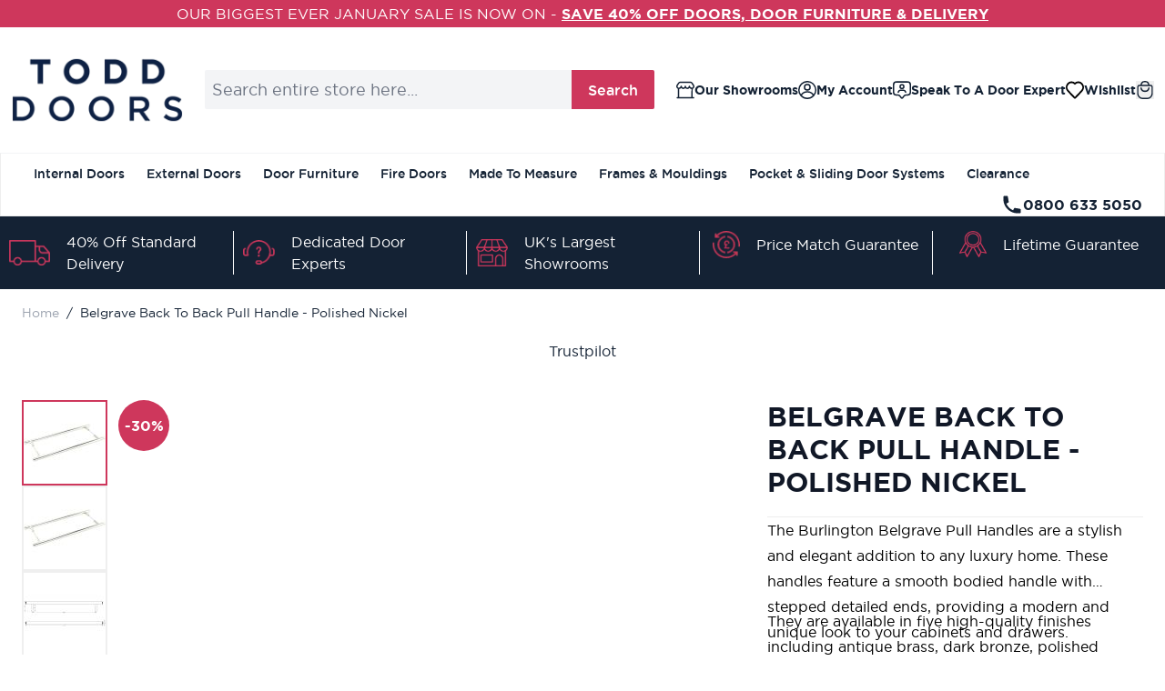

--- FILE ---
content_type: text/html; charset=UTF-8
request_url: https://www.todd-doors.co.uk/belgrave-back-to-back-pull-handle-polished-nickel
body_size: 85955
content:
<!doctype html>
<html lang="en">
<head prefix="og: http://ogp.me/ns# fb: http://ogp.me/ns/fb# product: http://ogp.me/ns/product#">
    <meta charset="utf-8"/>
<meta name="title" content="Belgrave Back To Back Pull Handle - Polished Nickel| Door Furniture | Todd Doors"/>
<meta name="description" content="Belgrave Back To Back Pull Handle - Polished Nickel | Buy Online, via Phone or In-store at one of our 9 showrooms from the UK&#039;s Largest Supplier of Quality Timber Doors | Todd Doors"/>
<meta name="keywords" content="frelan hardware, door handles, door knobs, cabinet furniture, luxury door furniture, modern door furniture, classic door funiture, premium door handles, speciality finishes ironmongery"/>
<meta name="robots" content="INDEX,FOLLOW"/>
<meta name="viewport" content="width=device-width, initial-scale=1"/>
<title>Belgrave Back To Back Pull Handle - Polished Nickel| Door Furniture | Todd Doors</title>
<link  rel="stylesheet" type="text/css"  media="all" href="https://www.todd-doors.co.uk/static/version1768304150/frontend/ToddDoors/default/en_GB/css/styles.css" />


<link rel="preload" as="font" crossorigin="anonymous" href="https://www.todd-doors.co.uk/static/version1768304150/frontend/ToddDoors/default/en_GB/fonts/Gotham_book.woff2" />
<link rel="preload" as="font" crossorigin="anonymous" href="https://www.todd-doors.co.uk/static/version1768304150/frontend/ToddDoors/default/en_GB/fonts/Gotham_medium.woff2" />
<link rel="preload" as="font" crossorigin="anonymous" href="https://www.todd-doors.co.uk/static/version1768304150/frontend/ToddDoors/default/en_GB/fonts/Gotham_bold.woff2" />
<link  rel="canonical" href="https://www.todd-doors.co.uk/belgrave-back-to-back-pull-handle-polished-nickel" />
<link  rel="icon" type="image/x-icon" href="https://www.todd-doors.co.uk/media/favicon/stores/1/brand-5.png" />
<link  rel="shortcut icon" type="image/x-icon" href="https://www.todd-doors.co.uk/media/favicon/stores/1/brand-5.png" />
<meta name="google-site-verification" content="eXCks-pE4XUaNbRFIE34Qu25DC-eEBTsqOwH2kV8Tuk" />

<meta name="facebook-domain-verification" content="95uymyo90r9ui5ayadofx3adw7fmhw" />

            
<!-- Google Tag Manager by MagePal -->


<!-- End Google Tag Manager by MagePal -->
    
    
    



            
    <!-- BEGIN GOOGLE ADWORDS CODE -->
    
        <!-- END GOOGLE ADWORDS CODE -->




<style>
    @view-transition {
        navigation: auto;
    }
</style>


<meta property="og:type" content="product" />
<meta property="og:title"
      content="Belgrave&#x20;Back&#x20;To&#x20;Back&#x20;Pull&#x20;Handle&#x20;-&#x20;Polished&#x20;Nickel" />
<meta property="og:image"
      content="https://www.todd-doors.co.uk/media/catalog/product/b/u/bur1000pnb2b.jpg" />
<meta property="og:description"
      content="The&#x20;Burlington&#x20;Belgrave&#xA0;Pull&#x20;Handles&#x20;are&#x20;a&#x20;stylish&#x20;and&#x20;elegant&#x20;addition&#x20;to&#x20;any&#x20;luxury&#x20;home.&#x20;These&#x20;handles&#x20;feature&#x20;a&#x20;smooth&#x20;bodied&#x20;handle&#x20;with&#x20;stepped&#x20;detailed&#x20;ends,&#x20;providing&#x20;a&#x20;modern&#x20;and&#x20;unique&#x20;look&#x20;to&#x20;your&#x20;cabinets&#x20;and&#x20;drawers.&#x0D;&#x0A;&#x0D;&#x0A;They&#x20;are&#x20;available&#x20;in&#x20;five&#x20;high-quality&#x20;finishes&#x20;including&#x20;antique&#x20;brass,&#x20;dark&#x20;bronze,&#x20;polished&#x20;nickel,&#x20;satin&#x20;brass,&#x20;and&#x20;satin&#x20;nickel.&#x0D;&#x0A;These&#x20;finishes&#x20;provide&#x20;a&#x20;unique&#x20;look&#x20;and&#x20;feel&#x20;to&#x20;your&#x20;cabinets,&#x20;ensuring&#x20;that&#x20;your&#x20;home&#x20;is&#x20;both&#x20;safe&#x20;and&#x20;stylish.&#x0D;&#x0A;Additionally,&#x20;these&#x20;handles&#x20;are&#x20;available&#x20;in&#x20;3&#x20;different&#x20;fixing&#x20;types,&#x20;giving&#x20;you&#x20;more&#x20;options&#x20;to&#x20;choose&#x20;from&#x20;and&#x20;making&#x20;it&#x20;easier&#x20;for&#x20;you&#x20;to&#x20;install&#x20;them.&#x0D;&#x0A;The&#x20;fixings&#x20;are&#x20;also&#x20;fire&#x20;door&#x20;rated&#x20;for&#x20;30&#x2F;60&#x20;minutes,&#x20;providing&#x20;added&#x20;safety&#x20;for&#x20;your&#x20;home&#x20;in&#x20;case&#x20;of&#x20;emergency.&#x0D;&#x0A;Maximum&#x20;door&#x20;thickness&#x3A;&#x20;65mm.&#x0D;&#x0A;Upgrade&#x20;your&#x20;home&#x27;s&#x20;look&#x20;and&#x20;feel&#x20;with&#x20;the&#x20;Burlington&#x20;Belgrave&#xA0;Pull&#x20;Handles&#x20;in&#x20;any&#x20;of&#x20;these&#x20;finishes,&#x20;making&#x20;it&#x20;easier&#x20;to&#x20;open&#x20;and&#x20;close&#x20;your&#x20;cabinets&#x20;and&#x20;drawers.&#x0D;&#x0A;" />
<meta property="og:url" content="https://www.todd-doors.co.uk/belgrave-back-to-back-pull-handle-polished-nickel" />
    <meta property="product:price:amount" content="107.796"/>
    <meta property="product:price:currency"
      content="GBP"/>
</head>
<body class="pl-thm-todddoors pl-thm-todddoors-default catalog-product-view product-belgrave-back-to-back-pull-handle-polished-nickel page-layout-1column" id="html-body"  >

<!-- Google Tag Manager by MagePal -->
<noscript><iframe src="//www.googletagmanager.com/ns.html?id=GTM-T2CV3K48"
height="0" width="0" style="display:none;visibility:hidden"></iframe></noscript>
<!-- End Google Tag Manager by MagePal -->

<!-- Start DataLayer by MagePal -->

<!-- Start DataLayer by MagePal  --><input name="form_key" type="hidden" value="fix5PNxUQNB6J7Fx" />
    <noscript>
        <section class="message global noscript border-b-2 border-blue-500 bg-blue-50 shadow-none m-0 px-0 rounded-none font-normal">
            <div class="container text-center">
                <p>
                    <strong>JavaScript seems to be disabled in your browser.</strong>
                    <span>
                        For the best experience on our site, be sure to turn on Javascript in your browser.                    </span>
                </p>
            </div>
        </section>
    </noscript>



<div class="page-wrapper"><header class="page-header"><a class="action skip sr-only focus:not-sr-only focus:absolute focus:z-40 focus:bg-white
   contentarea"
   href="#contentarea">
    <span>
        Skip to Content    </span>
</a>
    

    <div x-data="initKlaviyoCustomerTracking()"
         @private-content-loaded.window="sendCustomerDataToKlaviyo(event.detail.data)"></div>
    
<style>#html-body [data-pb-style=BDIJW2R],#html-body [data-pb-style=LNWGQJ6]{display:none}</style><div class="top-banner" data-content-type="html" data-appearance="default" data-element="main" data-decoded="true"><div class="global-banner" style="background-color:#CE375C; text-align:center; padding: 3px 0;">
    <span id="banner-rotator" style="color:#ffffff;"></span>
</div>

</div><div class="top-banner" data-content-type="html" data-appearance="default" data-element="main" data-pb-style="BDIJW2R" data-decoded="true"><div class="global-banner" style="background-color:#CE375C; text-align:center; padding: 3px 0;">
    ORDERS PLACED AFTER 8TH DECEMBER WILL BE DELIVERED IN JANUARY 2026 -
    <strong><a href="https://www.todd-doors.co.uk/delivery-information" style="color:white; text-decoration:underline;">FIND OUT MORE</a></strong>
</div>
       </div><div class="top-banner" data-content-type="html" data-appearance="default" data-element="main" data-pb-style="LNWGQJ6" data-decoded="true"><div style="background-color:#CE375C; text-align:center; font-size:14px; color:#ffffff; padding:3px 0;">
  SALE MUST END IN -
  <strong><span id="sale"></span></strong>
</div>


</div>
<div
    id="header"
    class="bg-white"
    x-data="initHeader()"
    x-bind="eventListeners"
    @resize.window.debounce="checkHeaderSize"
>
    <div class="container flex flex-wrap lg:flex-nowrap items-center justify-between w-full px-3 py-2 mx-auto mt-0 lg:py-8">

        <div class="flex flex-1 gap-x-4 lg:flex-none lg:hidden">
            <button @click="$dispatch('toggle-mobile-menu')" x-data x-cloak
                    class="flex items-center justify-start cursor-pointer">
                <svg xmlns="http://www.w3.org/2000/svg" fill="none" viewBox="0 0 24 24" stroke-width="2" stroke="currentColor" class="w-6 h-6" width="48" height="48" role="img">
  <path stroke-linecap="round" stroke-linejoin="round" d="M4 6h16M4 12h16M4 18h16"/>
<title>menu</title></svg>
            </button>
            <button @click="searchOpen = !searchOpen" x-data x-cloak
                    class="flex items-center justify-start cursor-pointer">
                <svg xmlns="http://www.w3.org/2000/svg" fill="none" viewBox="0 0 24 24" stroke-width="2" stroke="currentColor" class="w-6 h-6" width="48" height="48" role="img">
  <path stroke-linecap="round" stroke-linejoin="round" d="M21 21l-6-6m2-5a7 7 0 11-14 0 7 7 0 0114 0z"/>
<title>search</title></svg>
            </button>
        </div>

        <div class="max-w-[110px] lg:max-w-none lg:flex-none">
            <!--Logo-->
            <div>
    <a class="flex items-center justify-center text-xl font-medium tracking-wide text-gray-800
        no-underline hover:no-underline font-title"
       href="https://www.todd-doors.co.uk/"
       title="Todd&#x20;Doors&#x20;Logo"
       aria-label="store logo">
        <img src="https://www.todd-doors.co.uk/media/logo/stores/1/WEB.png"
             title="Todd&#x20;Doors&#x20;Logo"
             alt="Todd&#x20;Doors&#x20;Logo"
            width="189"            height="64"        />
    </a>
</div>
        </div>

        <div x-ref="searchForm" class="hidden order-3 lg:order-2 w-full pt-2 lg:pt-0 lg:block" :class="{'block' : searchOpen, 'hidden' : !searchOpen}">
            

<div id="elasticsuite-search-container" x-show="true">
    <div class="container py-2 mx-auto text-black" x-data="initMiniSearchComponent()" @click.away="show = false">
        <form class="form minisearch" id="search_mini_form" action="https://www.todd-doors.co.uk/catalogsearch/result/" method="get" role="search">
            <div class="relative">
                <label class="sr-only" for="search">
                    Search&#x20;entire&#x20;store&#x20;here...                </label>
                <input id="search"
                       x-on:input.debounce="getSearchResults()"
                       x-ref="searchInput"
                       type="search"
                       class="w-full border-primary-border bg-gray-100 p-2 text-lg leading-normal rounded-sm transition appearance-none focus:outline-none focus:border-transparent"
                       autocapitalize="off" autocomplete="off" autocorrect="off"
                       name="q"
                       value=""
                       placeholder="Search&#x20;entire&#x20;store&#x20;here..."
                       maxlength="128"
                       @search-open.window.debounce.10="
                            $el.focus();
                            $el.select();
                       "
                />
                <button class="hidden lg:flex btn btn-primary rounded-l-none rounded-r-sm absolute right-0 top-0 bottom-0"
                        type="submit">
                    Search                </button>
            </div>
            <div id="search_autocomplete" class="search-autocomplete relative w-full" x-show="show" style="display:none;">
                <div class="absolute bg-white border border-solid border-black z-50 w-full grid grid-cols-1">
                    <template x-for="searchResultByType in Object.values(searchResultsByType)">
                        <div class="">
                            <template x-for="searchResult in searchResultByType">
                                <div class="hover:bg-gray-100">
                                                                            
<template x-if="searchResult.type == 'term'">
    <a class="w-full block p-2"
       x-bind:href="'https://www.todd-doors.co.uk/catalogsearch/result/?q=' + searchResult.title"
       :title="searchResult.title">
        <span class="text-sm" x-text="searchResult.title"></span>
        <span class="text-sm" x-text="'(' + searchResult.num_results + ')'"></span>
    </a>
</template>
                                                                            
<template x-if="searchResult.type == 'product'">
    <a class="w-full block" :href="searchResult.url" :title="searchResult.title">
        <div class="flex gap-4 p-3 font-bold">
            <div>
                <img :src="searchResult.image" class="inline-block" />
            </div>
            <div class="col-span-3">
                <span class="text-sm" x-text="searchResult.title"></span>
            </div>
        </div>
    </a>
</template>
                                                                            
<template x-if="searchResult.type == 'category'">
    <a class="w-full block p-2" :href="searchResult.url" :title="searchResult.title">
        <span class="text-sm italic block text-gray-500" x-text="searchResult.breadcrumb.join(' > ').concat(' > ')"></span>
        <span class="text-sm" x-text="searchResult.title"></span>
    </a>
</template>
                                                                            
<template x-if="searchResult.type == 'product_attribute'">
    <a class="w-full block p-2" :href="searchResult.url" :title="searchResult.title">
        <span class="text-sm" x-text="searchResult.title"></span>
        <span class="text-xs uppercase text-gray-500" x-text="searchResult.attribute_label" style="vertical-align: super;"></span>
    </a>
</template>


                                                                            
<template x-if="searchResult.type == 'cms_page'">
    <a class="w-full block p-2" :href="searchResult.url" :title="searchResult.title">
        <span class="text-sm" x-text="searchResult.title"></span>
    </a>
</template>
                                                                    </div>
                            </template>
                        </div>
                    </template>
                    <button class="bg-gray-100 hover:bg-gray-200 w-full p-2 text-sm hover:font-semibold text-center" type="submit">
                        <span>View All</span>
                    </button>
                </div>
            </div>
                    </form>
    </div>
</div>
        </div>

        <div class="flex flex-1 justify-end items-center order-2 gap-x-4 lg:gap-8 lg:order-3 lg:flex-none">

                                                
<a class="items-center gap-x-2 text-sm font-bold flex order-1"
   href="https://www.todd-doors.co.uk/tdlocator/">
    <svg xmlns="http://www.w3.org/2000/svg" width="24" height="24" viewBox="0 0 19.414 18" class="w-5 h-5" role="img">
    <path id="showroom" d="M21.106,18.56H5.753V9.92A3.276,3.276,0,0,0,7.8,8.833a2.88,2.88,0,0,0,4.428.13,2.88,2.88,0,0,0,4.428-.13A3.319,3.319,0,0,0,18.713,9.92l-.1,8.983a.72.72,0,1,0,1.44,0l.1-9.149A2.786,2.786,0,0,0,21.492,5.6L19.843,3.123A2.506,2.506,0,0,0,17.748,2H6.718a2.506,2.506,0,0,0-2.1,1.123L3.031,5.5a2.988,2.988,0,0,0-.31,2.642,2.686,2.686,0,0,0,1.591,1.6v8.82h-.72a.72.72,0,1,0,0,1.44H21.106a.72.72,0,1,0,0-1.44ZM4.234,6.32,5.818,3.944a1.08,1.08,0,0,1,.9-.5h11.03a1.08,1.08,0,0,1,.9.482L20.3,6.392a1.354,1.354,0,0,1-.965,2.088A1.944,1.944,0,0,1,17.273,6.9a.72.72,0,0,0-.72-.576h-.072a.72.72,0,0,0-.648.72,1.44,1.44,0,1,1-2.88,0,.72.72,0,0,0-1.44,0,1.44,1.44,0,1,1-2.88,0A.724.724,0,0,0,7.193,6.9,1.958,1.958,0,0,1,5.126,8.48a1.174,1.174,0,0,1-.216-.05,1.246,1.246,0,0,1-.835-.792A1.49,1.49,0,0,1,4.234,6.32Z" transform="translate(-2.546 -2)" fill="#142234"/>
<title>theme/store</title></svg>
    <span class="hidden lg:inline">Our Showrooms</span>
</a>
                                    
<a class="items-center gap-x-2 text-sm font-bold hidden lg:flex order-3"
   href="https://www.todd-doors.co.uk/talk-expert/">
    <svg xmlns="http://www.w3.org/2000/svg" width="24" height="24" viewBox="0 0 19.5 18.83" class="w-5 h-5" role="img">
    <g id="user" transform="translate(-2.25 -2.25)">
        <path id="Path_395" data-name="Path 395" d="M18,2.25H6A3.751,3.751,0,0,0,2.25,6v8A3.751,3.751,0,0,0,6,17.75H7.5a2.274,2.274,0,0,1,1.8.9l1.3,1.73a1.711,1.711,0,0,0,1.4.7,1.738,1.738,0,0,0,1.4-.7l1.3-1.73a2.274,2.274,0,0,1,1.8-.9H18A3.751,3.751,0,0,0,21.75,14V6A3.751,3.751,0,0,0,18,2.25ZM20.25,14A2.253,2.253,0,0,1,18,16.25H16.5a3.765,3.765,0,0,0-3,1.5l-1.3,1.73c-.13.17-.27.17-.4,0l-1.3-1.73a3.765,3.765,0,0,0-3-1.5H6A2.253,2.253,0,0,1,3.75,14V6A2.253,2.253,0,0,1,6,3.75H18A2.253,2.253,0,0,1,20.25,6Z" fill="#142234"/>
        <path id="Path_396" data-name="Path 396" d="M12,10.75A2.75,2.75,0,1,0,9.25,8,2.748,2.748,0,0,0,12,10.75Zm0-4A1.25,1.25,0,1,1,10.75,8,1.25,1.25,0,0,1,12,6.75Z" fill="#142234"/>
        <path id="Path_397" data-name="Path 397" d="M16.22,12.77a2.731,2.731,0,0,0-2.46-1.52H10.23a2.731,2.731,0,0,0-2.46,1.52l-.45.89a.745.745,0,0,0,.34,1.01.754.754,0,0,0,1.01-.34l.45-.89a1.231,1.231,0,0,1,1.12-.69h3.53a1.242,1.242,0,0,1,1.12.69l.45.89a.753.753,0,0,0,.67.41.756.756,0,0,0,.67-1.09l-.45-.89Z" fill="#142234"/>
    </g>
<title>theme/support</title></svg>
    <span class="hidden lg:inline">Speak To A Door Expert</span>
</a>
                                    
<a class="items-center gap-x-2 text-sm font-bold hidden lg:flex order-4"
   href="https://www.todd-doors.co.uk/wishlist/">
    <svg xmlns="http://www.w3.org/2000/svg" width="24" height="24" viewBox="0 0 21 20" class="w-5 h-5" role="img">
    <g id="heart-2" transform="translate(1 1)">
        <g id="Group_22" data-name="Group 22" transform="translate(0 0)">
            <path id="Mask" d="M8.889,17.732,1.633,10.06a6.133,6.133,0,0,1,0-8.334A5.363,5.363,0,0,1,9.5,1.709a5.364,5.364,0,0,1,7.868.017,6.135,6.135,0,0,1,0,8.334L10.11,17.732a.831.831,0,0,1-1.221,0Z" fill="none" stroke="#000" stroke-width="2"/>
        </g>
    </g>
<title>theme/heart</title></svg>
    <span class="hidden lg:inline">Wishlist</span>
</a>
                            
            
<div x-data="{ open: false }" class="relative inline-block text-sm font-bold order-2">
    <a
        href="https&#x3A;&#x2F;&#x2F;www.todd-doors.co.uk&#x2F;customer&#x2F;account&#x2F;"
        id="customer-menu"
        class="flex gap-x-2"
        @click.prevent="open = true"
        :aria-expanded="open ? 'true' : 'false'"
    >
        <svg xmlns="http://www.w3.org/2000/svg" width="32" height="32" viewBox="0 0 19.5 19.5" class="h-5 w-5" aria-hidden="true">
    <g id="Account" transform="translate(-2.25 -2.25)">
        <path id="Path_356" data-name="Path 356" d="M12,12.75A3.75,3.75,0,1,0,8.25,9,3.751,3.751,0,0,0,12,12.75Zm0-6A2.25,2.25,0,1,1,9.75,9,2.253,2.253,0,0,1,12,6.75Z" fill="#142234"/>
        <path id="Path_357" data-name="Path 357" d="M19.42,18.31a9.75,9.75,0,1,0-14.84,0,.861.861,0,0,0,.27.3,9.688,9.688,0,0,0,14.28,0,.7.7,0,0,0,.27-.3ZM12,3.75A8.252,8.252,0,0,1,18.85,16.6,8.19,8.19,0,0,0,12,13.25,8.164,8.164,0,0,0,5.15,16.6,8.165,8.165,0,0,1,3.75,12,8.258,8.258,0,0,1,12,3.75ZM6.17,17.83A6.432,6.432,0,0,1,12,14.75a6.432,6.432,0,0,1,5.83,3.08,8.232,8.232,0,0,1-11.66,0Z" fill="#142234"/>
    </g>
</svg>
        <span class="hidden lg:block">My Account</span>
    </a>
    <nav class="absolute right-0 z-20 w-40 py-2 mt-2 -mr-4 px-1 overflow-auto origin-top-right rounded-sm
        shadow-lg sm:w-48 lg:mt-3 bg-container-lighter"
         x-cloak x-show="open"
         @click.outside="open = false"
         aria-labelledby="customer-menu"
    >
                    <a class="block px-4 py-2 lg:px-5 lg:py-2 hover:bg-gray-100"
               onclick="hyva.setCookie && hyva.setCookie(
                   'login_redirect',
                   window.location.href,
                   1
                   )"
               href="https://www.todd-doors.co.uk/customer/account/index/">
                Sign In            </a>
                            <a class="block px-4 py-2 lg:px-5 lg:py-2 hover:bg-gray-100"
                   href="https://www.todd-doors.co.uk/customer/account/create/"
                >
                    Create an Account                </a>
                        </nav>
</div>

                            <button
                            id="menu-cart-icon"
                class="relative inline-block order-last"
                x-ref="cartButton"
                :aria-disabled="isCartEmpty()"
                :aria-label="`
                    Toggle&#x20;minicart,
                    ${isCartEmpty()
                        ? 'Cart&#x20;is&#x20;empty'
                        : cart.summary_count > 1
                            ? hyva.str('&#x25;1&#x20;items', cart.summary_count)
                            : hyva.str('&#x25;1&#x20;item', cart.summary_count)
                    }`"
                                    @click.prevent.stop="() => {
                        $dispatch('toggle-cart', { isOpen: true })
                    }"
                    @toggle-cart.window="toggleCart($event)"
                    :aria-expanded="isCartOpen"
                    aria-haspopup="dialog"
                            >
                <svg xmlns="http://www.w3.org/2000/svg" width="24" height="24" viewBox="0 0 30.517 35.532" class="w-5 h-5" aria-hidden="true">
    <g id="basket" transform="translate(7598.13 3425.679)">
        <path id="Path_344" data-name="Path 344" d="M30.435,9.614H28.057a8.9,8.9,0,0,0-17.6,0H8.082A4.082,4.082,0,0,0,4,13.7V26.729A10.871,10.871,0,0,0,14.859,37.587h8.8A10.871,10.871,0,0,0,34.516,26.729V13.7A4.082,4.082,0,0,0,30.435,9.614ZM19.258,4.528a6.358,6.358,0,0,1,6.231,5.087H13.028a6.358,6.358,0,0,1,6.23-5.086Zm12.715,22.2a8.316,8.316,0,0,1-8.316,8.316h-8.8a8.316,8.316,0,0,1-8.316-8.316V13.7a1.539,1.539,0,0,1,1.539-1.539H30.435A1.539,1.539,0,0,1,31.973,13.7Z" transform="translate(-7602.13 -3427.734)" fill="#142234"/>
        <path id="Path_345" data-name="Path 345" d="M25.764,12.006a1.272,1.272,0,0,0-1.475,1.017,6.485,6.485,0,0,1-12.715,0,1.307,1.307,0,0,0-2.568.483,9.028,9.028,0,0,0,17.8,0,1.272,1.272,0,0,0-1.043-1.5Z" transform="translate(-7600.777 -3425.04)" fill="#142234"/>
    </g>
</svg>
                <span
                    x-text="cart.summary_count"
                    x-show="!isCartEmpty()"
                    x-cloak
                    class="absolute -top-1.5 -right-1.5 px-2 py-0.5 rounded-full bg-secondary text-white
                        text-xs font-semibold leading-none text-center uppercase tabular-nums"
                    aria-hidden="true"
                ></span>
                                    </button>
                        </div>
    </div>

    <div x-data="initMenuMobile_69670677934bb()"
     class="z-20 order-2 sm:order-1 lg:order-2 navigation lg:hidden"
>
    <!-- mobile -->
    <div class="bg-container-lighter z-50"
         :class="{'bottom-0 overflow-x-hidden overflow-y-auto fixed top-0 left-0 w-full max-w-[500px]' : open}"
         @toggle-mobile-menu.window="open = !open"
         @keydown.window.escape="open=false"
    >
        <div class="flex items-baseline justify-between menu-icon">
            <div class="flex justify-end w-full">
                <button
                    @click="$dispatch('toggle-mobile-menu')"
                    class="flex items-center justify-center cursor-pointer ml-auto'"
                    aria-label="Toggle Menu"
                >
                    <svg xmlns="http://www.w3.org/2000/svg" fill="none" viewBox="0 0 24 24" stroke-width="2" stroke="currentColor" class="hidden p-4" width="64" height="64" :class="{ 'hidden' : !open, 'block': open }" role="img">
  <path stroke-linecap="round" stroke-linejoin="round" d="M6 18L18 6M6 6l12 12"/>
<title>x</title></svg>
                </button>
            </div>
        </div>

        <nav
            class="hidden w-full duration-150 ease-in-out transform border-t transition-display border-container h-full"
            :class="{ 'hidden' : !open }"
        >
                            <div class="level-0">
                    <span
                        class="flex items-center transition-transform duration-150 ease-in-out transform"
                        :class="{
                            '-translate-x-full' : mobileLevelZeroPanelActiveId,
                            'translate-x-0' : !mobileLevelZeroPanelActiveId
                        }"
                    >
                        <a class="flex items-center w-full px-8 py-4 border-b cursor-pointer
                            bg-container-lighter border-container level-0 font-bold"
                            href="https://www.todd-doors.co.uk/internal-doors.html"
                            title="Internal&#x20;Doors"
                        >
                            Internal Doors                        </a>
                                                    <button class="absolute right-0 flex w-8 h-8 mr-8 cursor-pointer
                                bg-container-lighter"
                                @click="mobileLevelZeroPanelActiveId =
                                mobileLevelZeroPanelActiveId === 'category-node-3' ?
                                0 : 'category-node-3'"
                            >
                                <svg xmlns="http://www.w3.org/2000/svg" fill="none" viewBox="0 0 24 24" stroke-width="2" stroke="currentColor" class="w-full h-full p-1" width="24" height="24" role="img">
  <path stroke-linecap="round" stroke-linejoin="round" d="M9 5l7 7-7 7"/>
<title>chevron-right</title></svg>
                            </button>
                                            </span>
                                            <div
                            class="absolute top-0 right-0 bottom-0 z-10 w-full h-full transition-transform duration-200 ease-in-out
                            translate-x-full transform bg-container-lighter level-1"
                            :class="{
                                'translate-x-full' : mobileLevelZeroPanelActiveId !== 'category-node-3',
                                'translate-x-0' : mobileLevelZeroPanelActiveId === 'category-node-3'
                            }"
                        >
                            <div class="level-1">
                                <span>
                                    <button class="flex w-full items-center px-8 py-4 border-b cursor-pointer bg-container border-container font-bold"
                                       @click="mobileLevelZeroPanelActiveId = 0"
                                    >
                                        <svg xmlns="http://www.w3.org/2000/svg" fill="none" viewBox="0 0 24 24" stroke-width="2" stroke="currentColor" width="24" height="24" role="img">
  <path stroke-linecap="round" stroke-linejoin="round" d="M15 19l-7-7 7-7"/>
<title>chevron-left</title></svg>
                                        <span class="ml-4">
                                            Internal Doors                                        </span>
                                    </button>
                                </span>
                            </div>
                            <div class="level-1">
                                <span>
                                    <a href="https://www.todd-doors.co.uk/internal-doors.html"
                                       title="Internal&#x20;Doors"
                                       class="flex items-center w-full px-8 py-4 border-b cursor-pointer
                                    bg-container-lighter border-container"
                                    >
                                        <span class="w-6"></span>
                                        <span class="ml-4">View All</span>
                                    </a>
                                </span>
                            </div>
                                                            <div class="level-1">
                                    <span class="flex items-center transition-transform duration-150 ease-in-out transform">
                                        <a href="https://www.todd-doors.co.uk/internal-doors/finish.html"
                                           title="Finish"
                                           class="flex items-center w-full px-8 py-4 border-b cursor-pointer
                                        bg-container-lighter border-container"
                                        >
                                            <span class="w-6"></span>
                                            <span class="ml-4 text-base lg:ml-0">
                                                Finish                                            </span>
                                        </a>
                                                                            </span>
                                                                    </div>
                                                            <div class="level-1">
                                    <span class="flex items-center transition-transform duration-150 ease-in-out transform">
                                        <a href="https://www.todd-doors.co.uk/internal-doors/type.html"
                                           title="Type"
                                           class="flex items-center w-full px-8 py-4 border-b cursor-pointer
                                        bg-container-lighter border-container"
                                        >
                                            <span class="w-6"></span>
                                            <span class="ml-4 text-base lg:ml-0">
                                                Type                                            </span>
                                        </a>
                                                                            </span>
                                                                    </div>
                                                            <div class="level-1">
                                    <span class="flex items-center transition-transform duration-150 ease-in-out transform">
                                        <a href="https://www.todd-doors.co.uk/internal-doors/style.html"
                                           title="Style"
                                           class="flex items-center w-full px-8 py-4 border-b cursor-pointer
                                        bg-container-lighter border-container"
                                        >
                                            <span class="w-6"></span>
                                            <span class="ml-4 text-base lg:ml-0">
                                                Style                                            </span>
                                        </a>
                                                                            </span>
                                                                    </div>
                                                            <div class="level-1">
                                    <span class="flex items-center transition-transform duration-150 ease-in-out transform">
                                        <a href="https://www.todd-doors.co.uk/internal-doors/glazed.html"
                                           title="Glazed"
                                           class="flex items-center w-full px-8 py-4 border-b cursor-pointer
                                        bg-container-lighter border-container"
                                        >
                                            <span class="w-6"></span>
                                            <span class="ml-4 text-base lg:ml-0">
                                                Glazed                                            </span>
                                        </a>
                                                                            </span>
                                                                    </div>
                                                            <div class="level-1">
                                    <span class="flex items-center transition-transform duration-150 ease-in-out transform">
                                        <a href="https://www.todd-doors.co.uk/internal-doors/size.html"
                                           title="Size"
                                           class="flex items-center w-full px-8 py-4 border-b cursor-pointer
                                        bg-container-lighter border-container"
                                        >
                                            <span class="w-6"></span>
                                            <span class="ml-4 text-base lg:ml-0">
                                                Size                                            </span>
                                        </a>
                                                                            </span>
                                                                    </div>
                                                            <div class="level-1">
                                    <span class="flex items-center transition-transform duration-150 ease-in-out transform">
                                        <a href="https://www.todd-doors.co.uk/internal-doors/made-to-measure.html"
                                           title="Made&#x20;to&#x20;Measure"
                                           class="flex items-center w-full px-8 py-4 border-b cursor-pointer
                                        bg-container-lighter border-container"
                                        >
                                            <span class="w-6"></span>
                                            <span class="ml-4 text-base lg:ml-0">
                                                Made to Measure                                            </span>
                                        </a>
                                                                            </span>
                                                                    </div>
                                                            <div class="level-1">
                                    <span class="flex items-center transition-transform duration-150 ease-in-out transform">
                                        <a href="https://www.todd-doors.co.uk/internal-doors/samples.html"
                                           title="Samples"
                                           class="flex items-center w-full px-8 py-4 border-b cursor-pointer
                                        bg-container-lighter border-container"
                                        >
                                            <span class="w-6"></span>
                                            <span class="ml-4 text-base lg:ml-0">
                                                Samples                                            </span>
                                        </a>
                                                                            </span>
                                                                    </div>
                                                    </div>
                                    </div>
                            <div class="level-0">
                    <span
                        class="flex items-center transition-transform duration-150 ease-in-out transform"
                        :class="{
                            '-translate-x-full' : mobileLevelZeroPanelActiveId,
                            'translate-x-0' : !mobileLevelZeroPanelActiveId
                        }"
                    >
                        <a class="flex items-center w-full px-8 py-4 border-b cursor-pointer
                            bg-container-lighter border-container level-0 font-bold"
                            href="https://www.todd-doors.co.uk/external-doors.html"
                            title="External&#x20;Doors"
                        >
                            External Doors                        </a>
                                                    <button class="absolute right-0 flex w-8 h-8 mr-8 cursor-pointer
                                bg-container-lighter"
                                @click="mobileLevelZeroPanelActiveId =
                                mobileLevelZeroPanelActiveId === 'category-node-166' ?
                                0 : 'category-node-166'"
                            >
                                <svg xmlns="http://www.w3.org/2000/svg" fill="none" viewBox="0 0 24 24" stroke-width="2" stroke="currentColor" class="w-full h-full p-1" width="24" height="24" role="img">
  <path stroke-linecap="round" stroke-linejoin="round" d="M9 5l7 7-7 7"/>
<title>chevron-right</title></svg>
                            </button>
                                            </span>
                                            <div
                            class="absolute top-0 right-0 bottom-0 z-10 w-full h-full transition-transform duration-200 ease-in-out
                            translate-x-full transform bg-container-lighter level-1"
                            :class="{
                                'translate-x-full' : mobileLevelZeroPanelActiveId !== 'category-node-166',
                                'translate-x-0' : mobileLevelZeroPanelActiveId === 'category-node-166'
                            }"
                        >
                            <div class="level-1">
                                <span>
                                    <button class="flex w-full items-center px-8 py-4 border-b cursor-pointer bg-container border-container font-bold"
                                       @click="mobileLevelZeroPanelActiveId = 0"
                                    >
                                        <svg xmlns="http://www.w3.org/2000/svg" fill="none" viewBox="0 0 24 24" stroke-width="2" stroke="currentColor" width="24" height="24" role="img">
  <path stroke-linecap="round" stroke-linejoin="round" d="M15 19l-7-7 7-7"/>
<title>chevron-left</title></svg>
                                        <span class="ml-4">
                                            External Doors                                        </span>
                                    </button>
                                </span>
                            </div>
                            <div class="level-1">
                                <span>
                                    <a href="https://www.todd-doors.co.uk/external-doors.html"
                                       title="External&#x20;Doors"
                                       class="flex items-center w-full px-8 py-4 border-b cursor-pointer
                                    bg-container-lighter border-container"
                                    >
                                        <span class="w-6"></span>
                                        <span class="ml-4">View All</span>
                                    </a>
                                </span>
                            </div>
                                                            <div class="level-1">
                                    <span class="flex items-center transition-transform duration-150 ease-in-out transform">
                                        <a href="https://www.todd-doors.co.uk/external-doors/finish.html"
                                           title="Finish"
                                           class="flex items-center w-full px-8 py-4 border-b cursor-pointer
                                        bg-container-lighter border-container"
                                        >
                                            <span class="w-6"></span>
                                            <span class="ml-4 text-base lg:ml-0">
                                                Finish                                            </span>
                                        </a>
                                                                            </span>
                                                                    </div>
                                                            <div class="level-1">
                                    <span class="flex items-center transition-transform duration-150 ease-in-out transform">
                                        <a href="https://www.todd-doors.co.uk/external-doors/glazed.html"
                                           title="Glazed"
                                           class="flex items-center w-full px-8 py-4 border-b cursor-pointer
                                        bg-container-lighter border-container"
                                        >
                                            <span class="w-6"></span>
                                            <span class="ml-4 text-base lg:ml-0">
                                                Glazed                                            </span>
                                        </a>
                                                                            </span>
                                                                    </div>
                                                            <div class="level-1">
                                    <span class="flex items-center transition-transform duration-150 ease-in-out transform">
                                        <a href="https://www.todd-doors.co.uk/external-doors/style.html"
                                           title="Style"
                                           class="flex items-center w-full px-8 py-4 border-b cursor-pointer
                                        bg-container-lighter border-container"
                                        >
                                            <span class="w-6"></span>
                                            <span class="ml-4 text-base lg:ml-0">
                                                Style                                            </span>
                                        </a>
                                                                            </span>
                                                                    </div>
                                                            <div class="level-1">
                                    <span class="flex items-center transition-transform duration-150 ease-in-out transform">
                                        <a href="https://www.todd-doors.co.uk/external-doors/type.html"
                                           title="Type"
                                           class="flex items-center w-full px-8 py-4 border-b cursor-pointer
                                        bg-container-lighter border-container"
                                        >
                                            <span class="w-6"></span>
                                            <span class="ml-4 text-base lg:ml-0">
                                                Type                                            </span>
                                        </a>
                                                                            </span>
                                                                    </div>
                                                            <div class="level-1">
                                    <span class="flex items-center transition-transform duration-150 ease-in-out transform">
                                        <a href="https://www.todd-doors.co.uk/external-doors/door-seals.html"
                                           title="Accessories"
                                           class="flex items-center w-full px-8 py-4 border-b cursor-pointer
                                        bg-container-lighter border-container"
                                        >
                                            <span class="w-6"></span>
                                            <span class="ml-4 text-base lg:ml-0">
                                                Accessories                                            </span>
                                        </a>
                                                                            </span>
                                                                    </div>
                                                    </div>
                                    </div>
                            <div class="level-0">
                    <span
                        class="flex items-center transition-transform duration-150 ease-in-out transform"
                        :class="{
                            '-translate-x-full' : mobileLevelZeroPanelActiveId,
                            'translate-x-0' : !mobileLevelZeroPanelActiveId
                        }"
                    >
                        <a class="flex items-center w-full px-8 py-4 border-b cursor-pointer
                            bg-container-lighter border-container level-0 font-bold"
                            href="https://www.todd-doors.co.uk/door-furniture.html"
                            title="Door&#x20;Furniture"
                        >
                            Door Furniture                        </a>
                                                    <button class="absolute right-0 flex w-8 h-8 mr-8 cursor-pointer
                                bg-container-lighter"
                                @click="mobileLevelZeroPanelActiveId =
                                mobileLevelZeroPanelActiveId === 'category-node-5' ?
                                0 : 'category-node-5'"
                            >
                                <svg xmlns="http://www.w3.org/2000/svg" fill="none" viewBox="0 0 24 24" stroke-width="2" stroke="currentColor" class="w-full h-full p-1" width="24" height="24" role="img">
  <path stroke-linecap="round" stroke-linejoin="round" d="M9 5l7 7-7 7"/>
<title>chevron-right</title></svg>
                            </button>
                                            </span>
                                            <div
                            class="absolute top-0 right-0 bottom-0 z-10 w-full h-full transition-transform duration-200 ease-in-out
                            translate-x-full transform bg-container-lighter level-1"
                            :class="{
                                'translate-x-full' : mobileLevelZeroPanelActiveId !== 'category-node-5',
                                'translate-x-0' : mobileLevelZeroPanelActiveId === 'category-node-5'
                            }"
                        >
                            <div class="level-1">
                                <span>
                                    <button class="flex w-full items-center px-8 py-4 border-b cursor-pointer bg-container border-container font-bold"
                                       @click="mobileLevelZeroPanelActiveId = 0"
                                    >
                                        <svg xmlns="http://www.w3.org/2000/svg" fill="none" viewBox="0 0 24 24" stroke-width="2" stroke="currentColor" width="24" height="24" role="img">
  <path stroke-linecap="round" stroke-linejoin="round" d="M15 19l-7-7 7-7"/>
<title>chevron-left</title></svg>
                                        <span class="ml-4">
                                            Door Furniture                                        </span>
                                    </button>
                                </span>
                            </div>
                            <div class="level-1">
                                <span>
                                    <a href="https://www.todd-doors.co.uk/door-furniture.html"
                                       title="Door&#x20;Furniture"
                                       class="flex items-center w-full px-8 py-4 border-b cursor-pointer
                                    bg-container-lighter border-container"
                                    >
                                        <span class="w-6"></span>
                                        <span class="ml-4">View All</span>
                                    </a>
                                </span>
                            </div>
                                                            <div class="level-1">
                                    <span class="flex items-center transition-transform duration-150 ease-in-out transform">
                                        <a href="https://www.todd-doors.co.uk/door-furniture/door-handles.html"
                                           title="Door&#x20;Handles"
                                           class="flex items-center w-full px-8 py-4 border-b cursor-pointer
                                        bg-container-lighter border-container"
                                        >
                                            <span class="w-6"></span>
                                            <span class="ml-4 text-base lg:ml-0">
                                                Door Handles                                            </span>
                                        </a>
                                                                            </span>
                                                                    </div>
                                                            <div class="level-1">
                                    <span class="flex items-center transition-transform duration-150 ease-in-out transform">
                                        <a href="https://www.todd-doors.co.uk/door-furniture/door-knobs.html"
                                           title="Door&#x20;Knobs"
                                           class="flex items-center w-full px-8 py-4 border-b cursor-pointer
                                        bg-container-lighter border-container"
                                        >
                                            <span class="w-6"></span>
                                            <span class="ml-4 text-base lg:ml-0">
                                                Door Knobs                                            </span>
                                        </a>
                                                                            </span>
                                                                    </div>
                                                            <div class="level-1">
                                    <span class="flex items-center transition-transform duration-150 ease-in-out transform">
                                        <a href="https://www.todd-doors.co.uk/door-furniture/door-hinges.html"
                                           title="Door&#x20;Hinges"
                                           class="flex items-center w-full px-8 py-4 border-b cursor-pointer
                                        bg-container-lighter border-container"
                                        >
                                            <span class="w-6"></span>
                                            <span class="ml-4 text-base lg:ml-0">
                                                Door Hinges                                            </span>
                                        </a>
                                                                            </span>
                                                                    </div>
                                                            <div class="level-1">
                                    <span class="flex items-center transition-transform duration-150 ease-in-out transform">
                                        <a href="https://www.todd-doors.co.uk/door-furniture/door-locks-latches.html"
                                           title="Door&#x20;Locks&#x20;&amp;&#x20;Latches"
                                           class="flex items-center w-full px-8 py-4 border-b cursor-pointer
                                        bg-container-lighter border-container"
                                        >
                                            <span class="w-6"></span>
                                            <span class="ml-4 text-base lg:ml-0">
                                                Door Locks &amp; Latches                                            </span>
                                        </a>
                                                                            </span>
                                                                    </div>
                                                            <div class="level-1">
                                    <span class="flex items-center transition-transform duration-150 ease-in-out transform">
                                        <a href="https://www.todd-doors.co.uk/door-furniture/speciality-finishes.html"
                                           title="Speciality&#x20;Finishes"
                                           class="flex items-center w-full px-8 py-4 border-b cursor-pointer
                                        bg-container-lighter border-container"
                                        >
                                            <span class="w-6"></span>
                                            <span class="ml-4 text-base lg:ml-0">
                                                Speciality Finishes                                            </span>
                                        </a>
                                                                            </span>
                                                                    </div>
                                                            <div class="level-1">
                                    <span class="flex items-center transition-transform duration-150 ease-in-out transform">
                                        <a href="https://www.todd-doors.co.uk/door-furniture/handle-knob-accessories.html"
                                           title="Handle&#x20;&amp;&#x20;Knob&#x20;Accessories"
                                           class="flex items-center w-full px-8 py-4 border-b cursor-pointer
                                        bg-container-lighter border-container"
                                        >
                                            <span class="w-6"></span>
                                            <span class="ml-4 text-base lg:ml-0">
                                                Handle &amp; Knob Accessories                                            </span>
                                        </a>
                                                                            </span>
                                                                    </div>
                                                            <div class="level-1">
                                    <span class="flex items-center transition-transform duration-150 ease-in-out transform">
                                        <a href="https://www.todd-doors.co.uk/door-furniture/front-door-furniture.html"
                                           title="Front&#x20;Door&#x20;Furniture"
                                           class="flex items-center w-full px-8 py-4 border-b cursor-pointer
                                        bg-container-lighter border-container"
                                        >
                                            <span class="w-6"></span>
                                            <span class="ml-4 text-base lg:ml-0">
                                                Front Door Furniture                                            </span>
                                        </a>
                                                                            </span>
                                                                    </div>
                                                            <div class="level-1">
                                    <span class="flex items-center transition-transform duration-150 ease-in-out transform">
                                        <a href="https://www.todd-doors.co.uk/door-furniture/accessories.html"
                                           title="Accessories"
                                           class="flex items-center w-full px-8 py-4 border-b cursor-pointer
                                        bg-container-lighter border-container"
                                        >
                                            <span class="w-6"></span>
                                            <span class="ml-4 text-base lg:ml-0">
                                                Accessories                                            </span>
                                        </a>
                                                                            </span>
                                                                    </div>
                                                            <div class="level-1">
                                    <span class="flex items-center transition-transform duration-150 ease-in-out transform">
                                        <a href="https://www.todd-doors.co.uk/door-furniture/from-the-anvil.html"
                                           title="From&#x20;The&#x20;Anvil"
                                           class="flex items-center w-full px-8 py-4 border-b cursor-pointer
                                        bg-container-lighter border-container"
                                        >
                                            <span class="w-6"></span>
                                            <span class="ml-4 text-base lg:ml-0">
                                                From The Anvil                                            </span>
                                        </a>
                                                                            </span>
                                                                    </div>
                                                            <div class="level-1">
                                    <span class="flex items-center transition-transform duration-150 ease-in-out transform">
                                        <a href="https://www.todd-doors.co.uk/door-furniture/m-marcus-heritage-brass.html"
                                           title="M.Marcus&#x20;Heritage&#x20;Brass"
                                           class="flex items-center w-full px-8 py-4 border-b cursor-pointer
                                        bg-container-lighter border-container"
                                        >
                                            <span class="w-6"></span>
                                            <span class="ml-4 text-base lg:ml-0">
                                                M.Marcus Heritage Brass                                            </span>
                                        </a>
                                                                            </span>
                                                                    </div>
                                                            <div class="level-1">
                                    <span class="flex items-center transition-transform duration-150 ease-in-out transform">
                                        <a href="https://www.todd-doors.co.uk/door-furniture/burlington-range.html"
                                           title="Burlington&#x20;Range"
                                           class="flex items-center w-full px-8 py-4 border-b cursor-pointer
                                        bg-container-lighter border-container"
                                        >
                                            <span class="w-6"></span>
                                            <span class="ml-4 text-base lg:ml-0">
                                                Burlington Range                                            </span>
                                        </a>
                                                                            </span>
                                                                    </div>
                                                            <div class="level-1">
                                    <span class="flex items-center transition-transform duration-150 ease-in-out transform">
                                        <a href="https://www.todd-doors.co.uk/door-furniture/hoxton-range.html"
                                           title="Hoxton&#x20;Range"
                                           class="flex items-center w-full px-8 py-4 border-b cursor-pointer
                                        bg-container-lighter border-container"
                                        >
                                            <span class="w-6"></span>
                                            <span class="ml-4 text-base lg:ml-0">
                                                Hoxton Range                                            </span>
                                        </a>
                                                                            </span>
                                                                    </div>
                                                            <div class="level-1">
                                    <span class="flex items-center transition-transform duration-150 ease-in-out transform">
                                        <a href="https://www.todd-doors.co.uk/door-furniture/frisco.html"
                                           title="Frisco"
                                           class="flex items-center w-full px-8 py-4 border-b cursor-pointer
                                        bg-container-lighter border-container"
                                        >
                                            <span class="w-6"></span>
                                            <span class="ml-4 text-base lg:ml-0">
                                                Frisco                                            </span>
                                        </a>
                                                                            </span>
                                                                    </div>
                                                            <div class="level-1">
                                    <span class="flex items-center transition-transform duration-150 ease-in-out transform">
                                        <a href="https://www.todd-doors.co.uk/door-furniture/garage-door-hardware.html"
                                           title="Garage&#x20;Door&#x20;Hardware"
                                           class="flex items-center w-full px-8 py-4 border-b cursor-pointer
                                        bg-container-lighter border-container"
                                        >
                                            <span class="w-6"></span>
                                            <span class="ml-4 text-base lg:ml-0">
                                                Garage Door Hardware                                            </span>
                                        </a>
                                                                            </span>
                                                                    </div>
                                                    </div>
                                    </div>
                            <div class="level-0">
                    <span
                        class="flex items-center transition-transform duration-150 ease-in-out transform"
                        :class="{
                            '-translate-x-full' : mobileLevelZeroPanelActiveId,
                            'translate-x-0' : !mobileLevelZeroPanelActiveId
                        }"
                    >
                        <a class="flex items-center w-full px-8 py-4 border-b cursor-pointer
                            bg-container-lighter border-container level-0 font-bold"
                            href="https://www.todd-doors.co.uk/fire-doors.html"
                            title="Fire&#x20;Doors"
                        >
                            Fire Doors                        </a>
                                                    <button class="absolute right-0 flex w-8 h-8 mr-8 cursor-pointer
                                bg-container-lighter"
                                @click="mobileLevelZeroPanelActiveId =
                                mobileLevelZeroPanelActiveId === 'category-node-6' ?
                                0 : 'category-node-6'"
                            >
                                <svg xmlns="http://www.w3.org/2000/svg" fill="none" viewBox="0 0 24 24" stroke-width="2" stroke="currentColor" class="w-full h-full p-1" width="24" height="24" role="img">
  <path stroke-linecap="round" stroke-linejoin="round" d="M9 5l7 7-7 7"/>
<title>chevron-right</title></svg>
                            </button>
                                            </span>
                                            <div
                            class="absolute top-0 right-0 bottom-0 z-10 w-full h-full transition-transform duration-200 ease-in-out
                            translate-x-full transform bg-container-lighter level-1"
                            :class="{
                                'translate-x-full' : mobileLevelZeroPanelActiveId !== 'category-node-6',
                                'translate-x-0' : mobileLevelZeroPanelActiveId === 'category-node-6'
                            }"
                        >
                            <div class="level-1">
                                <span>
                                    <button class="flex w-full items-center px-8 py-4 border-b cursor-pointer bg-container border-container font-bold"
                                       @click="mobileLevelZeroPanelActiveId = 0"
                                    >
                                        <svg xmlns="http://www.w3.org/2000/svg" fill="none" viewBox="0 0 24 24" stroke-width="2" stroke="currentColor" width="24" height="24" role="img">
  <path stroke-linecap="round" stroke-linejoin="round" d="M15 19l-7-7 7-7"/>
<title>chevron-left</title></svg>
                                        <span class="ml-4">
                                            Fire Doors                                        </span>
                                    </button>
                                </span>
                            </div>
                            <div class="level-1">
                                <span>
                                    <a href="https://www.todd-doors.co.uk/fire-doors.html"
                                       title="Fire&#x20;Doors"
                                       class="flex items-center w-full px-8 py-4 border-b cursor-pointer
                                    bg-container-lighter border-container"
                                    >
                                        <span class="w-6"></span>
                                        <span class="ml-4">View All</span>
                                    </a>
                                </span>
                            </div>
                                                            <div class="level-1">
                                    <span class="flex items-center transition-transform duration-150 ease-in-out transform">
                                        <a href="https://www.todd-doors.co.uk/fire-doors/finish.html"
                                           title="Finish"
                                           class="flex items-center w-full px-8 py-4 border-b cursor-pointer
                                        bg-container-lighter border-container"
                                        >
                                            <span class="w-6"></span>
                                            <span class="ml-4 text-base lg:ml-0">
                                                Finish                                            </span>
                                        </a>
                                                                            </span>
                                                                    </div>
                                                            <div class="level-1">
                                    <span class="flex items-center transition-transform duration-150 ease-in-out transform">
                                        <a href="https://www.todd-doors.co.uk/fire-doors/type.html"
                                           title="Type"
                                           class="flex items-center w-full px-8 py-4 border-b cursor-pointer
                                        bg-container-lighter border-container"
                                        >
                                            <span class="w-6"></span>
                                            <span class="ml-4 text-base lg:ml-0">
                                                Type                                            </span>
                                        </a>
                                                                            </span>
                                                                    </div>
                                                            <div class="level-1">
                                    <span class="flex items-center transition-transform duration-150 ease-in-out transform">
                                        <a href="https://www.todd-doors.co.uk/fire-doors/style.html"
                                           title="Style"
                                           class="flex items-center w-full px-8 py-4 border-b cursor-pointer
                                        bg-container-lighter border-container"
                                        >
                                            <span class="w-6"></span>
                                            <span class="ml-4 text-base lg:ml-0">
                                                Style                                            </span>
                                        </a>
                                                                            </span>
                                                                    </div>
                                                            <div class="level-1">
                                    <span class="flex items-center transition-transform duration-150 ease-in-out transform">
                                        <a href="https://www.todd-doors.co.uk/fire-doors/glazed.html"
                                           title="Glazed"
                                           class="flex items-center w-full px-8 py-4 border-b cursor-pointer
                                        bg-container-lighter border-container"
                                        >
                                            <span class="w-6"></span>
                                            <span class="ml-4 text-base lg:ml-0">
                                                Glazed                                            </span>
                                        </a>
                                                                            </span>
                                                                    </div>
                                                            <div class="level-1">
                                    <span class="flex items-center transition-transform duration-150 ease-in-out transform">
                                        <a href="https://www.todd-doors.co.uk/fire-doors/adapta-door.html"
                                           title="Made&#x20;to&#x20;Measure"
                                           class="flex items-center w-full px-8 py-4 border-b cursor-pointer
                                        bg-container-lighter border-container"
                                        >
                                            <span class="w-6"></span>
                                            <span class="ml-4 text-base lg:ml-0">
                                                Made to Measure                                            </span>
                                        </a>
                                                                            </span>
                                                                    </div>
                                                            <div class="level-1">
                                    <span class="flex items-center transition-transform duration-150 ease-in-out transform">
                                        <a href="https://www.todd-doors.co.uk/fire-doors/fire-door-accessories.html"
                                           title="Fire&#x20;Door&#x20;Accessories"
                                           class="flex items-center w-full px-8 py-4 border-b cursor-pointer
                                        bg-container-lighter border-container"
                                        >
                                            <span class="w-6"></span>
                                            <span class="ml-4 text-base lg:ml-0">
                                                Fire Door Accessories                                            </span>
                                        </a>
                                                                            </span>
                                                                    </div>
                                                            <div class="level-1">
                                    <span class="flex items-center transition-transform duration-150 ease-in-out transform">
                                        <a href="https://www.todd-doors.co.uk/fire-doors/fire-door-pairs.html"
                                           title="Fire&#x20;Door&#x20;Pairs"
                                           class="flex items-center w-full px-8 py-4 border-b cursor-pointer
                                        bg-container-lighter border-container"
                                        >
                                            <span class="w-6"></span>
                                            <span class="ml-4 text-base lg:ml-0">
                                                Fire Door Pairs                                            </span>
                                        </a>
                                                                            </span>
                                                                    </div>
                                                    </div>
                                    </div>
                            <div class="level-0">
                    <span
                        class="flex items-center transition-transform duration-150 ease-in-out transform"
                        :class="{
                            '-translate-x-full' : mobileLevelZeroPanelActiveId,
                            'translate-x-0' : !mobileLevelZeroPanelActiveId
                        }"
                    >
                        <a class="flex items-center w-full px-8 py-4 border-b cursor-pointer
                            bg-container-lighter border-container level-0 font-bold"
                            href="https://www.todd-doors.co.uk/bespoke-doors.html"
                            title="Made&#x20;To&#x20;Measure"
                        >
                            Made To Measure                        </a>
                                                    <button class="absolute right-0 flex w-8 h-8 mr-8 cursor-pointer
                                bg-container-lighter"
                                @click="mobileLevelZeroPanelActiveId =
                                mobileLevelZeroPanelActiveId === 'category-node-7' ?
                                0 : 'category-node-7'"
                            >
                                <svg xmlns="http://www.w3.org/2000/svg" fill="none" viewBox="0 0 24 24" stroke-width="2" stroke="currentColor" class="w-full h-full p-1" width="24" height="24" role="img">
  <path stroke-linecap="round" stroke-linejoin="round" d="M9 5l7 7-7 7"/>
<title>chevron-right</title></svg>
                            </button>
                                            </span>
                                            <div
                            class="absolute top-0 right-0 bottom-0 z-10 w-full h-full transition-transform duration-200 ease-in-out
                            translate-x-full transform bg-container-lighter level-1"
                            :class="{
                                'translate-x-full' : mobileLevelZeroPanelActiveId !== 'category-node-7',
                                'translate-x-0' : mobileLevelZeroPanelActiveId === 'category-node-7'
                            }"
                        >
                            <div class="level-1">
                                <span>
                                    <button class="flex w-full items-center px-8 py-4 border-b cursor-pointer bg-container border-container font-bold"
                                       @click="mobileLevelZeroPanelActiveId = 0"
                                    >
                                        <svg xmlns="http://www.w3.org/2000/svg" fill="none" viewBox="0 0 24 24" stroke-width="2" stroke="currentColor" width="24" height="24" role="img">
  <path stroke-linecap="round" stroke-linejoin="round" d="M15 19l-7-7 7-7"/>
<title>chevron-left</title></svg>
                                        <span class="ml-4">
                                            Made To Measure                                        </span>
                                    </button>
                                </span>
                            </div>
                            <div class="level-1">
                                <span>
                                    <a href="https://www.todd-doors.co.uk/bespoke-doors.html"
                                       title="Made&#x20;To&#x20;Measure"
                                       class="flex items-center w-full px-8 py-4 border-b cursor-pointer
                                    bg-container-lighter border-container"
                                    >
                                        <span class="w-6"></span>
                                        <span class="ml-4">View All</span>
                                    </a>
                                </span>
                            </div>
                                                            <div class="level-1">
                                    <span class="flex items-center transition-transform duration-150 ease-in-out transform">
                                        <a href="https://www.todd-doors.co.uk/bespoke-doors/made-to-measure.html"
                                           title="Made&#x20;to&#x20;Measure"
                                           class="flex items-center w-full px-8 py-4 border-b cursor-pointer
                                        bg-container-lighter border-container"
                                        >
                                            <span class="w-6"></span>
                                            <span class="ml-4 text-base lg:ml-0">
                                                Made to Measure                                            </span>
                                        </a>
                                                                            </span>
                                                                    </div>
                                                            <div class="level-1">
                                    <span class="flex items-center transition-transform duration-150 ease-in-out transform">
                                        <a href="https://www.todd-doors.co.uk/bespoke-doors/bespoke.html"
                                           title="Bespoke"
                                           class="flex items-center w-full px-8 py-4 border-b cursor-pointer
                                        bg-container-lighter border-container"
                                        >
                                            <span class="w-6"></span>
                                            <span class="ml-4 text-base lg:ml-0">
                                                Bespoke                                            </span>
                                        </a>
                                                                            </span>
                                                                    </div>
                                                            <div class="level-1">
                                    <span class="flex items-center transition-transform duration-150 ease-in-out transform">
                                        <a href="https://www.todd-doors.co.uk/bespoke-doors/custom-made.html"
                                           title="Custom-Made"
                                           class="flex items-center w-full px-8 py-4 border-b cursor-pointer
                                        bg-container-lighter border-container"
                                        >
                                            <span class="w-6"></span>
                                            <span class="ml-4 text-base lg:ml-0">
                                                Custom-Made                                            </span>
                                        </a>
                                                                            </span>
                                                                    </div>
                                                            <div class="level-1">
                                    <span class="flex items-center transition-transform duration-150 ease-in-out transform">
                                        <a href="https://www.todd-doors.co.uk/bespoke-doors/finish.html"
                                           title="Finish"
                                           class="flex items-center w-full px-8 py-4 border-b cursor-pointer
                                        bg-container-lighter border-container"
                                        >
                                            <span class="w-6"></span>
                                            <span class="ml-4 text-base lg:ml-0">
                                                Finish                                            </span>
                                        </a>
                                                                            </span>
                                                                    </div>
                                                            <div class="level-1">
                                    <span class="flex items-center transition-transform duration-150 ease-in-out transform">
                                        <a href="https://www.todd-doors.co.uk/bespoke-doors/type.html"
                                           title="Type"
                                           class="flex items-center w-full px-8 py-4 border-b cursor-pointer
                                        bg-container-lighter border-container"
                                        >
                                            <span class="w-6"></span>
                                            <span class="ml-4 text-base lg:ml-0">
                                                Type                                            </span>
                                        </a>
                                                                            </span>
                                                                    </div>
                                                            <div class="level-1">
                                    <span class="flex items-center transition-transform duration-150 ease-in-out transform">
                                        <a href="https://www.todd-doors.co.uk/bespoke-doors/style.html"
                                           title="Style"
                                           class="flex items-center w-full px-8 py-4 border-b cursor-pointer
                                        bg-container-lighter border-container"
                                        >
                                            <span class="w-6"></span>
                                            <span class="ml-4 text-base lg:ml-0">
                                                Style                                            </span>
                                        </a>
                                                                            </span>
                                                                    </div>
                                                            <div class="level-1">
                                    <span class="flex items-center transition-transform duration-150 ease-in-out transform">
                                        <a href="https://www.todd-doors.co.uk/bespoke-doors/glazed.html"
                                           title="Glazed"
                                           class="flex items-center w-full px-8 py-4 border-b cursor-pointer
                                        bg-container-lighter border-container"
                                        >
                                            <span class="w-6"></span>
                                            <span class="ml-4 text-base lg:ml-0">
                                                Glazed                                            </span>
                                        </a>
                                                                            </span>
                                                                    </div>
                                                    </div>
                                    </div>
                            <div class="level-0">
                    <span
                        class="flex items-center transition-transform duration-150 ease-in-out transform"
                        :class="{
                            '-translate-x-full' : mobileLevelZeroPanelActiveId,
                            'translate-x-0' : !mobileLevelZeroPanelActiveId
                        }"
                    >
                        <a class="flex items-center w-full px-8 py-4 border-b cursor-pointer
                            bg-container-lighter border-container level-0 font-bold"
                            href="https://www.todd-doors.co.uk/frames-mouldings.html"
                            title="Frames&#x20;&amp;&#x20;Mouldings"
                        >
                            Frames &amp; Mouldings                        </a>
                                                    <button class="absolute right-0 flex w-8 h-8 mr-8 cursor-pointer
                                bg-container-lighter"
                                @click="mobileLevelZeroPanelActiveId =
                                mobileLevelZeroPanelActiveId === 'category-node-8' ?
                                0 : 'category-node-8'"
                            >
                                <svg xmlns="http://www.w3.org/2000/svg" fill="none" viewBox="0 0 24 24" stroke-width="2" stroke="currentColor" class="w-full h-full p-1" width="24" height="24" role="img">
  <path stroke-linecap="round" stroke-linejoin="round" d="M9 5l7 7-7 7"/>
<title>chevron-right</title></svg>
                            </button>
                                            </span>
                                            <div
                            class="absolute top-0 right-0 bottom-0 z-10 w-full h-full transition-transform duration-200 ease-in-out
                            translate-x-full transform bg-container-lighter level-1"
                            :class="{
                                'translate-x-full' : mobileLevelZeroPanelActiveId !== 'category-node-8',
                                'translate-x-0' : mobileLevelZeroPanelActiveId === 'category-node-8'
                            }"
                        >
                            <div class="level-1">
                                <span>
                                    <button class="flex w-full items-center px-8 py-4 border-b cursor-pointer bg-container border-container font-bold"
                                       @click="mobileLevelZeroPanelActiveId = 0"
                                    >
                                        <svg xmlns="http://www.w3.org/2000/svg" fill="none" viewBox="0 0 24 24" stroke-width="2" stroke="currentColor" width="24" height="24" role="img">
  <path stroke-linecap="round" stroke-linejoin="round" d="M15 19l-7-7 7-7"/>
<title>chevron-left</title></svg>
                                        <span class="ml-4">
                                            Frames &amp; Mouldings                                        </span>
                                    </button>
                                </span>
                            </div>
                            <div class="level-1">
                                <span>
                                    <a href="https://www.todd-doors.co.uk/frames-mouldings.html"
                                       title="Frames&#x20;&amp;&#x20;Mouldings"
                                       class="flex items-center w-full px-8 py-4 border-b cursor-pointer
                                    bg-container-lighter border-container"
                                    >
                                        <span class="w-6"></span>
                                        <span class="ml-4">View All</span>
                                    </a>
                                </span>
                            </div>
                                                            <div class="level-1">
                                    <span class="flex items-center transition-transform duration-150 ease-in-out transform">
                                        <a href="https://www.todd-doors.co.uk/frames-mouldings/internal-door-frames.html"
                                           title="Internal&#x20;Door&#x20;Frames"
                                           class="flex items-center w-full px-8 py-4 border-b cursor-pointer
                                        bg-container-lighter border-container"
                                        >
                                            <span class="w-6"></span>
                                            <span class="ml-4 text-base lg:ml-0">
                                                Internal Door Frames                                            </span>
                                        </a>
                                                                            </span>
                                                                    </div>
                                                            <div class="level-1">
                                    <span class="flex items-center transition-transform duration-150 ease-in-out transform">
                                        <a href="https://www.todd-doors.co.uk/frames-mouldings/external-door-frames.html"
                                           title="External&#x20;Door&#x20;Frames"
                                           class="flex items-center w-full px-8 py-4 border-b cursor-pointer
                                        bg-container-lighter border-container"
                                        >
                                            <span class="w-6"></span>
                                            <span class="ml-4 text-base lg:ml-0">
                                                External Door Frames                                            </span>
                                        </a>
                                                                            </span>
                                                                    </div>
                                                            <div class="level-1">
                                    <span class="flex items-center transition-transform duration-150 ease-in-out transform">
                                        <a href="https://www.todd-doors.co.uk/frames-mouldings/skirting-architrave.html"
                                           title="Skirting&#x20;&amp;&#x20;Architrave"
                                           class="flex items-center w-full px-8 py-4 border-b cursor-pointer
                                        bg-container-lighter border-container"
                                        >
                                            <span class="w-6"></span>
                                            <span class="ml-4 text-base lg:ml-0">
                                                Skirting &amp; Architrave                                            </span>
                                        </a>
                                                                            </span>
                                                                    </div>
                                                    </div>
                                    </div>
                            <div class="level-0">
                    <span
                        class="flex items-center transition-transform duration-150 ease-in-out transform"
                        :class="{
                            '-translate-x-full' : mobileLevelZeroPanelActiveId,
                            'translate-x-0' : !mobileLevelZeroPanelActiveId
                        }"
                    >
                        <a class="flex items-center w-full px-8 py-4 border-b cursor-pointer
                            bg-container-lighter border-container level-0 font-bold"
                            href="https://www.todd-doors.co.uk/pocket-sliding-door-systems.html"
                            title="Pocket&#x20;&amp;&#x20;Sliding&#x20;Door&#x20;Systems"
                        >
                            Pocket &amp; Sliding Door Systems                        </a>
                                                    <button class="absolute right-0 flex w-8 h-8 mr-8 cursor-pointer
                                bg-container-lighter"
                                @click="mobileLevelZeroPanelActiveId =
                                mobileLevelZeroPanelActiveId === 'category-node-9' ?
                                0 : 'category-node-9'"
                            >
                                <svg xmlns="http://www.w3.org/2000/svg" fill="none" viewBox="0 0 24 24" stroke-width="2" stroke="currentColor" class="w-full h-full p-1" width="24" height="24" role="img">
  <path stroke-linecap="round" stroke-linejoin="round" d="M9 5l7 7-7 7"/>
<title>chevron-right</title></svg>
                            </button>
                                            </span>
                                            <div
                            class="absolute top-0 right-0 bottom-0 z-10 w-full h-full transition-transform duration-200 ease-in-out
                            translate-x-full transform bg-container-lighter level-1"
                            :class="{
                                'translate-x-full' : mobileLevelZeroPanelActiveId !== 'category-node-9',
                                'translate-x-0' : mobileLevelZeroPanelActiveId === 'category-node-9'
                            }"
                        >
                            <div class="level-1">
                                <span>
                                    <button class="flex w-full items-center px-8 py-4 border-b cursor-pointer bg-container border-container font-bold"
                                       @click="mobileLevelZeroPanelActiveId = 0"
                                    >
                                        <svg xmlns="http://www.w3.org/2000/svg" fill="none" viewBox="0 0 24 24" stroke-width="2" stroke="currentColor" width="24" height="24" role="img">
  <path stroke-linecap="round" stroke-linejoin="round" d="M15 19l-7-7 7-7"/>
<title>chevron-left</title></svg>
                                        <span class="ml-4">
                                            Pocket &amp; Sliding Door Systems                                        </span>
                                    </button>
                                </span>
                            </div>
                            <div class="level-1">
                                <span>
                                    <a href="https://www.todd-doors.co.uk/pocket-sliding-door-systems.html"
                                       title="Pocket&#x20;&amp;&#x20;Sliding&#x20;Door&#x20;Systems"
                                       class="flex items-center w-full px-8 py-4 border-b cursor-pointer
                                    bg-container-lighter border-container"
                                    >
                                        <span class="w-6"></span>
                                        <span class="ml-4">View All</span>
                                    </a>
                                </span>
                            </div>
                                                            <div class="level-1">
                                    <span class="flex items-center transition-transform duration-150 ease-in-out transform">
                                        <a href="https://www.todd-doors.co.uk/pocket-sliding-door-systems/pocket-door-systems.html"
                                           title="Pocket&#x20;Door&#x20;Systems"
                                           class="flex items-center w-full px-8 py-4 border-b cursor-pointer
                                        bg-container-lighter border-container"
                                        >
                                            <span class="w-6"></span>
                                            <span class="ml-4 text-base lg:ml-0">
                                                Pocket Door Systems                                            </span>
                                        </a>
                                                                            </span>
                                                                    </div>
                                                            <div class="level-1">
                                    <span class="flex items-center transition-transform duration-150 ease-in-out transform">
                                        <a href="https://www.todd-doors.co.uk/pocket-sliding-door-systems/sliding-door-systems.html"
                                           title="Sliding&#x20;Door&#x20;Systems"
                                           class="flex items-center w-full px-8 py-4 border-b cursor-pointer
                                        bg-container-lighter border-container"
                                        >
                                            <span class="w-6"></span>
                                            <span class="ml-4 text-base lg:ml-0">
                                                Sliding Door Systems                                            </span>
                                        </a>
                                                                            </span>
                                                                    </div>
                                                            <div class="level-1">
                                    <span class="flex items-center transition-transform duration-150 ease-in-out transform">
                                        <a href="https://www.todd-doors.co.uk/pocket-sliding-door-systems/pocket-sliding-door-furniture.html"
                                           title="Pocket&#x20;&amp;&#x20;Sliding&#x20;Door&#x20;Furniture"
                                           class="flex items-center w-full px-8 py-4 border-b cursor-pointer
                                        bg-container-lighter border-container"
                                        >
                                            <span class="w-6"></span>
                                            <span class="ml-4 text-base lg:ml-0">
                                                Pocket &amp; Sliding Door Furniture                                            </span>
                                        </a>
                                                                            </span>
                                                                    </div>
                                                            <div class="level-1">
                                    <span class="flex items-center transition-transform duration-150 ease-in-out transform">
                                        <a href="https://www.todd-doors.co.uk/pocket-sliding-door-systems/bi-folding-door-systems.html"
                                           title="Bi-Folding&#x20;Door&#x20;Systems"
                                           class="flex items-center w-full px-8 py-4 border-b cursor-pointer
                                        bg-container-lighter border-container"
                                        >
                                            <span class="w-6"></span>
                                            <span class="ml-4 text-base lg:ml-0">
                                                Bi-Folding Door Systems                                            </span>
                                        </a>
                                                                            </span>
                                                                    </div>
                                                    </div>
                                    </div>
                            <div class="level-0">
                    <span
                        class="flex items-center transition-transform duration-150 ease-in-out transform"
                        :class="{
                            '-translate-x-full' : mobileLevelZeroPanelActiveId,
                            'translate-x-0' : !mobileLevelZeroPanelActiveId
                        }"
                    >
                        <a class="flex items-center w-full px-8 py-4 border-b cursor-pointer
                            bg-container-lighter border-container level-0 font-bold"
                            href="https://www.todd-doors.co.uk/clearance.html"
                            title="Clearance"
                        >
                            Clearance                        </a>
                                                    <button class="absolute right-0 flex w-8 h-8 mr-8 cursor-pointer
                                bg-container-lighter"
                                @click="mobileLevelZeroPanelActiveId =
                                mobileLevelZeroPanelActiveId === 'category-node-103' ?
                                0 : 'category-node-103'"
                            >
                                <svg xmlns="http://www.w3.org/2000/svg" fill="none" viewBox="0 0 24 24" stroke-width="2" stroke="currentColor" class="w-full h-full p-1" width="24" height="24" role="img">
  <path stroke-linecap="round" stroke-linejoin="round" d="M9 5l7 7-7 7"/>
<title>chevron-right</title></svg>
                            </button>
                                            </span>
                                            <div
                            class="absolute top-0 right-0 bottom-0 z-10 w-full h-full transition-transform duration-200 ease-in-out
                            translate-x-full transform bg-container-lighter level-1"
                            :class="{
                                'translate-x-full' : mobileLevelZeroPanelActiveId !== 'category-node-103',
                                'translate-x-0' : mobileLevelZeroPanelActiveId === 'category-node-103'
                            }"
                        >
                            <div class="level-1">
                                <span>
                                    <button class="flex w-full items-center px-8 py-4 border-b cursor-pointer bg-container border-container font-bold"
                                       @click="mobileLevelZeroPanelActiveId = 0"
                                    >
                                        <svg xmlns="http://www.w3.org/2000/svg" fill="none" viewBox="0 0 24 24" stroke-width="2" stroke="currentColor" width="24" height="24" role="img">
  <path stroke-linecap="round" stroke-linejoin="round" d="M15 19l-7-7 7-7"/>
<title>chevron-left</title></svg>
                                        <span class="ml-4">
                                            Clearance                                        </span>
                                    </button>
                                </span>
                            </div>
                            <div class="level-1">
                                <span>
                                    <a href="https://www.todd-doors.co.uk/clearance.html"
                                       title="Clearance"
                                       class="flex items-center w-full px-8 py-4 border-b cursor-pointer
                                    bg-container-lighter border-container"
                                    >
                                        <span class="w-6"></span>
                                        <span class="ml-4">View All</span>
                                    </a>
                                </span>
                            </div>
                                                            <div class="level-1">
                                    <span class="flex items-center transition-transform duration-150 ease-in-out transform">
                                        <a href="https://www.todd-doors.co.uk/clearance/internal-doors.html"
                                           title="Clearance&#x20;Internal&#x20;Doors"
                                           class="flex items-center w-full px-8 py-4 border-b cursor-pointer
                                        bg-container-lighter border-container"
                                        >
                                            <span class="w-6"></span>
                                            <span class="ml-4 text-base lg:ml-0">
                                                Clearance Internal Doors                                            </span>
                                        </a>
                                                                            </span>
                                                                    </div>
                                                            <div class="level-1">
                                    <span class="flex items-center transition-transform duration-150 ease-in-out transform">
                                        <a href="https://www.todd-doors.co.uk/clearance/external-doors.html"
                                           title="Clearance&#x20;External&#x20;Doors"
                                           class="flex items-center w-full px-8 py-4 border-b cursor-pointer
                                        bg-container-lighter border-container"
                                        >
                                            <span class="w-6"></span>
                                            <span class="ml-4 text-base lg:ml-0">
                                                Clearance External Doors                                            </span>
                                        </a>
                                                                            </span>
                                                                    </div>
                                                            <div class="level-1">
                                    <span class="flex items-center transition-transform duration-150 ease-in-out transform">
                                        <a href="https://www.todd-doors.co.uk/clearance/clearance-door-frames.html"
                                           title="Clearance&#x20;Door&#x20;Frames"
                                           class="flex items-center w-full px-8 py-4 border-b cursor-pointer
                                        bg-container-lighter border-container"
                                        >
                                            <span class="w-6"></span>
                                            <span class="ml-4 text-base lg:ml-0">
                                                Clearance Door Frames                                            </span>
                                        </a>
                                                                            </span>
                                                                    </div>
                                                            <div class="level-1">
                                    <span class="flex items-center transition-transform duration-150 ease-in-out transform">
                                        <a href="https://www.todd-doors.co.uk/clearance/door-furniture.html"
                                           title="Clearance&#x20;Door&#x20;Furniture"
                                           class="flex items-center w-full px-8 py-4 border-b cursor-pointer
                                        bg-container-lighter border-container"
                                        >
                                            <span class="w-6"></span>
                                            <span class="ml-4 text-base lg:ml-0">
                                                Clearance Door Furniture                                            </span>
                                        </a>
                                                                            </span>
                                                                    </div>
                                                    </div>
                                    </div>
                    </nav>
    </div>
</div>

<script>
    'use strict';

    const initMenuMobile_69670677934bb = () => {
        return {
            mobileLevelZeroPanelActiveId: null,
            mobileLevelOnePanelActiveId: null,
            open: false,
            setActiveMenu(menuNode) {
                Array.from(menuNode.querySelectorAll('a')).filter(link => {
                    return link.href === window.location.href.split('?')[0];
                }).map(item => {
                    item.classList.add('underline');
                    item.closest('div.level-0') &&
                    item.closest('div.level-0').querySelector('a.level-0').classList.add('underline');
                });
            }
        }
    }
</script>

<div
    class="relative justify-between items-center mx-auto w-full border border-t-gray-100"
>
    <nav
        class="navigation container hidden lg:flex"
        aria-label="Main&#x20;menu"
        x-data="initMenuDesktop_696706779c7b5()"
        x-ref="nav-desktop"
        @load.window="setActiveMenu($root)"
    >
        <ul class="flex flex-wrap justify-start w-full gap-x-1">
                                                <li
                        class="level-0"
                        x-data="{
                            open: false,
                            canHover(func) {
                                const isHoverableDevice = window.matchMedia('(hover: hover) and (pointer: fine)').matches;
                                if (!isHoverableDevice) return;
                                func();
                            }
                        }"
                        @click.outside="open = false"
                        @mouseenter="canHover(() => { open = true })"
                        @mouseleave="canHover(() => { open = false })"
                        @keydown.escape="open = false"
                    >
                                                <a
                            href="https&#x3A;&#x2F;&#x2F;www.todd-doors.co.uk&#x2F;internal-doors.html"
                            class="level-0 group w-full flex justify-between items-center gap-1 p-3
                               transition text-sm font-semibold whitespace-nowrap
                                aria-expanded:text-secondary"
                            @click="open = !open"
                            aria-expanded="false"
                            :aria-expanded="open"
                            aria-controls="desktop-menu-category-3"
                        >
                            Internal Doors                        </a>
                        <div
                            id="desktop-menu-category-3"
                            class="z-30 absolute inset-x-0 flex gap-8 container py-6 min-h-64 border-t border-slate-100 rounded-b-md bg-white shadow-md overflow-auto max-h-[65vh] overflow-y-auto"
                            x-show="open === true"
                            x-cloak
                        >
                            <div id="$menuId" class="grow flex flex-col justify-between">
                                                                <div class="grid grid-cols-6">
                                    <div class="col-span-4">
                                                                                <ul class="grid gap-y-4 gap-x-8 p-4 grid-cols-4">
                                                                                            <li class="break-inside-avoid pb-4">
                                                    <a
                                                        href="https://www.todd-doors.co.uk/internal-doors/finish.html"
                                                        class="level-1 block py-1 font-bold hover:underline aria-[current=page]:underline"
                                                    >Finish</a>
                                                                                                            <ul>
                                                                                                                            <li>
                                                                    <a
                                                                        href="https://www.todd-doors.co.uk/internal-doors/finish/oak.html"
                                                                        class="level-2 text-sm block py-1 hover:underline aria-[current=page]:underline"
                                                                    >Oak</a>
                                                                </li>
                                                                                                                            <li>
                                                                    <a
                                                                        href="https://www.todd-doors.co.uk/internal-doors/finish/white.html"
                                                                        class="level-2 text-sm block py-1 hover:underline aria-[current=page]:underline"
                                                                    >White</a>
                                                                </li>
                                                                                                                            <li>
                                                                    <a
                                                                        href="https://www.todd-doors.co.uk/internal-doors/finish/black.html"
                                                                        class="level-2 text-sm block py-1 hover:underline aria-[current=page]:underline"
                                                                    >Black</a>
                                                                </li>
                                                                                                                            <li>
                                                                    <a
                                                                        href="https://www.todd-doors.co.uk/internal-doors/finish/paintable-doors.html"
                                                                        class="level-2 text-sm block py-1 hover:underline aria-[current=page]:underline"
                                                                    >Paintable Doors</a>
                                                                </li>
                                                                                                                            <li>
                                                                    <a
                                                                        href="https://www.todd-doors.co.uk/internal-doors/finish/walnut-dark-tones.html"
                                                                        class="level-2 text-sm block py-1 hover:underline aria-[current=page]:underline"
                                                                    >Walnut &amp; Dark Tones</a>
                                                                </li>
                                                                                                                            <li>
                                                                    <a
                                                                        href="https://www.todd-doors.co.uk/internal-doors/finish/grey-mid-tones.html"
                                                                        class="level-2 text-sm block py-1 hover:underline aria-[current=page]:underline"
                                                                    >Grey &amp; Mid Tones</a>
                                                                </li>
                                                                                                                    </ul>
                                                                                                    </li>
                                                                                            <li class="break-inside-avoid pb-4">
                                                    <a
                                                        href="https://www.todd-doors.co.uk/internal-doors/type.html"
                                                        class="level-1 block py-1 font-bold hover:underline aria-[current=page]:underline"
                                                    >Type</a>
                                                                                                            <ul>
                                                                                                                            <li>
                                                                    <a
                                                                        href="https://www.todd-doors.co.uk/internal-doors/type/panelled.html"
                                                                        class="level-2 text-sm block py-1 hover:underline aria-[current=page]:underline"
                                                                    >Panelled</a>
                                                                </li>
                                                                                                                            <li>
                                                                    <a
                                                                        href="https://www.todd-doors.co.uk/internal-doors/type/grooved.html"
                                                                        class="level-2 text-sm block py-1 hover:underline aria-[current=page]:underline"
                                                                    >Grooved</a>
                                                                </li>
                                                                                                                            <li>
                                                                    <a
                                                                        href="https://www.todd-doors.co.uk/internal-doors/type/french-doors.html"
                                                                        class="level-2 text-sm block py-1 hover:underline aria-[current=page]:underline"
                                                                    >French Doors</a>
                                                                </li>
                                                                                                                            <li>
                                                                    <a
                                                                        href="https://www.todd-doors.co.uk/internal-doors/type/shaker.html"
                                                                        class="level-2 text-sm block py-1 hover:underline aria-[current=page]:underline"
                                                                    >Shaker</a>
                                                                </li>
                                                                                                                            <li>
                                                                    <a
                                                                        href="https://www.todd-doors.co.uk/internal-doors/type/flush.html"
                                                                        class="level-2 text-sm block py-1 hover:underline aria-[current=page]:underline"
                                                                    >Flush</a>
                                                                </li>
                                                                                                                            <li>
                                                                    <a
                                                                        href="https://www.todd-doors.co.uk/internal-doors/type/moulded.html"
                                                                        class="level-2 text-sm block py-1 hover:underline aria-[current=page]:underline"
                                                                    >Moulded</a>
                                                                </li>
                                                                                                                            <li>
                                                                    <a
                                                                        href="https://www.todd-doors.co.uk/internal-doors/type/laminate.html"
                                                                        class="level-2 text-sm block py-1 hover:underline aria-[current=page]:underline"
                                                                    >Laminate</a>
                                                                </li>
                                                                                                                    </ul>
                                                                                                    </li>
                                                                                            <li class="break-inside-avoid pb-4">
                                                    <a
                                                        href="https://www.todd-doors.co.uk/internal-doors/style.html"
                                                        class="level-1 block py-1 font-bold hover:underline aria-[current=page]:underline"
                                                    >Style</a>
                                                                                                            <ul>
                                                                                                                            <li>
                                                                    <a
                                                                        href="https://www.todd-doors.co.uk/internal-doors/style/contemporary.html"
                                                                        class="level-2 text-sm block py-1 hover:underline aria-[current=page]:underline"
                                                                    >Contemporary</a>
                                                                </li>
                                                                                                                            <li>
                                                                    <a
                                                                        href="https://www.todd-doors.co.uk/internal-doors/style/traditional.html"
                                                                        class="level-2 text-sm block py-1 hover:underline aria-[current=page]:underline"
                                                                    >Traditional</a>
                                                                </li>
                                                                                                                            <li>
                                                                    <a
                                                                        href="https://www.todd-doors.co.uk/internal-doors/style/victorian.html"
                                                                        class="level-2 text-sm block py-1 hover:underline aria-[current=page]:underline"
                                                                    >Victorian</a>
                                                                </li>
                                                                                                                            <li>
                                                                    <a
                                                                        href="https://www.todd-doors.co.uk/internal-doors/style/cottage.html"
                                                                        class="level-2 text-sm block py-1 hover:underline aria-[current=page]:underline"
                                                                    >Cottage</a>
                                                                </li>
                                                                                                                            <li>
                                                                    <a
                                                                        href="https://www.todd-doors.co.uk/internal-doors/style/industrial.html"
                                                                        class="level-2 text-sm block py-1 hover:underline aria-[current=page]:underline"
                                                                    >Industrial</a>
                                                                </li>
                                                                                                                            <li>
                                                                    <a
                                                                        href="https://www.todd-doors.co.uk/internal-doors/style/1930-s.html"
                                                                        class="level-2 text-sm block py-1 hover:underline aria-[current=page]:underline"
                                                                    >1930&#039;s</a>
                                                                </li>
                                                                                                                            <li>
                                                                    <a
                                                                        href="https://www.todd-doors.co.uk/internal-doors/style/iseo.html"
                                                                        class="level-2 text-sm block py-1 hover:underline aria-[current=page]:underline"
                                                                    >Iseo</a>
                                                                </li>
                                                                                                                            <li>
                                                                    <a
                                                                        href="https://www.todd-doors.co.uk/internal-doors/style/rustic-oak.html"
                                                                        class="level-2 text-sm block py-1 hover:underline aria-[current=page]:underline"
                                                                    >Rustic Oak</a>
                                                                </li>
                                                                                                                            <li>
                                                                    <a
                                                                        href="https://www.todd-doors.co.uk/internal-doors/style/mexicano.html"
                                                                        class="level-2 text-sm block py-1 hover:underline aria-[current=page]:underline"
                                                                    >Mexicano</a>
                                                                </li>
                                                                                                                    </ul>
                                                                                                    </li>
                                                                                            <li class="break-inside-avoid pb-4">
                                                    <a
                                                        href="https://www.todd-doors.co.uk/internal-doors/glazed.html"
                                                        class="level-1 block py-1 font-bold hover:underline aria-[current=page]:underline"
                                                    >Glazed</a>
                                                                                                            <ul>
                                                                                                                            <li>
                                                                    <a
                                                                        href="https://www.todd-doors.co.uk/internal-doors/glazed/clear-glass.html"
                                                                        class="level-2 text-sm block py-1 hover:underline aria-[current=page]:underline"
                                                                    >Clear Glass</a>
                                                                </li>
                                                                                                                            <li>
                                                                    <a
                                                                        href="https://www.todd-doors.co.uk/internal-doors/glazed/full-glazed.html"
                                                                        class="level-2 text-sm block py-1 hover:underline aria-[current=page]:underline"
                                                                    >Full Glazed</a>
                                                                </li>
                                                                                                                            <li>
                                                                    <a
                                                                        href="https://www.todd-doors.co.uk/internal-doors/glazed/half-glazed.html"
                                                                        class="level-2 text-sm block py-1 hover:underline aria-[current=page]:underline"
                                                                    >Half Glazed</a>
                                                                </li>
                                                                                                                            <li>
                                                                    <a
                                                                        href="https://www.todd-doors.co.uk/internal-doors/glazed/reeded-glass.html"
                                                                        class="level-2 text-sm block py-1 hover:underline aria-[current=page]:underline"
                                                                    >Reeded Glass</a>
                                                                </li>
                                                                                                                            <li>
                                                                    <a
                                                                        href="https://www.todd-doors.co.uk/internal-doors/glazed/frosted-glass.html"
                                                                        class="level-2 text-sm block py-1 hover:underline aria-[current=page]:underline"
                                                                    >Frosted Glass</a>
                                                                </li>
                                                                                                                    </ul>
                                                                                                    </li>
                                                                                            <li class="break-inside-avoid pb-4">
                                                    <a
                                                        href="https://www.todd-doors.co.uk/internal-doors/size.html"
                                                        class="level-1 block py-1 font-bold hover:underline aria-[current=page]:underline"
                                                    >Size</a>
                                                                                                            <ul>
                                                                                                                            <li>
                                                                    <a
                                                                        href="https://www.todd-doors.co.uk/internal-doors/size/narrow-doors.html"
                                                                        class="level-2 text-sm block py-1 hover:underline aria-[current=page]:underline"
                                                                    >Narrow Doors</a>
                                                                </li>
                                                                                                                            <li>
                                                                    <a
                                                                        href="https://www.todd-doors.co.uk/internal-doors/size/wide-doors.html"
                                                                        class="level-2 text-sm block py-1 hover:underline aria-[current=page]:underline"
                                                                    >Wide Doors</a>
                                                                </li>
                                                                                                                            <li>
                                                                    <a
                                                                        href="https://www.todd-doors.co.uk/internal-doors/size/tall-doors.html"
                                                                        class="level-2 text-sm block py-1 hover:underline aria-[current=page]:underline"
                                                                    >Tall Doors</a>
                                                                </li>
                                                                                                                            <li>
                                                                    <a
                                                                        href="https://www.todd-doors.co.uk/internal-doors/size/2040mm-high-doors.html"
                                                                        class="level-2 text-sm block py-1 hover:underline aria-[current=page]:underline"
                                                                    >Metric Sized Doors</a>
                                                                </li>
                                                                                                                    </ul>
                                                                                                    </li>
                                                                                            <li class="break-inside-avoid pb-4">
                                                    <a
                                                        href="https://www.todd-doors.co.uk/internal-doors/made-to-measure.html"
                                                        class="level-1 block py-1 font-bold hover:underline aria-[current=page]:underline"
                                                    >Made to Measure</a>
                                                                                                            <ul>
                                                                                                                            <li>
                                                                    <a
                                                                        href="https://www.todd-doors.co.uk/internal-doors/made-to-measure/made-to-measure-doors.html"
                                                                        class="level-2 text-sm block py-1 hover:underline aria-[current=page]:underline"
                                                                    >Made to Measure Doors</a>
                                                                </li>
                                                                                                                            <li>
                                                                    <a
                                                                        href="https://www.todd-doors.co.uk/internal-doors/made-to-measure/custom-made-doors.html"
                                                                        class="level-2 text-sm block py-1 hover:underline aria-[current=page]:underline"
                                                                    >Custom-Made Doors</a>
                                                                </li>
                                                                                                                            <li>
                                                                    <a
                                                                        href="https://www.todd-doors.co.uk/internal-doors/made-to-measure/adapta-door.html"
                                                                        class="level-2 text-sm block py-1 hover:underline aria-[current=page]:underline"
                                                                    >Adapta-Door</a>
                                                                </li>
                                                                                                                    </ul>
                                                                                                    </li>
                                                                                            <li class="break-inside-avoid pb-4">
                                                    <a
                                                        href="https://www.todd-doors.co.uk/internal-doors/samples.html"
                                                        class="level-1 block py-1 font-bold hover:underline aria-[current=page]:underline"
                                                    >Samples</a>
                                                                                                            <ul>
                                                                                                                            <li>
                                                                    <a
                                                                        href="https://www.todd-doors.co.uk/internal-doors/samples/corner-samples.html"
                                                                        class="level-2 text-sm block py-1 hover:underline aria-[current=page]:underline"
                                                                    >Corner Samples</a>
                                                                </li>
                                                                                                                            <li>
                                                                    <a
                                                                        href="https://www.todd-doors.co.uk/internal-doors/samples/veneer-samples.html"
                                                                        class="level-2 text-sm block py-1 hover:underline aria-[current=page]:underline"
                                                                    >Veneer Samples</a>
                                                                </li>
                                                                                                                            <li>
                                                                    <a
                                                                        href="https://www.todd-doors.co.uk/internal-doors/samples/paint-samples.html"
                                                                        class="level-2 text-sm block py-1 hover:underline aria-[current=page]:underline"
                                                                    >Paint Samples</a>
                                                                </li>
                                                                                                                            <li>
                                                                    <a
                                                                        href="https://www.todd-doors.co.uk/internal-doors/samples/stain-samples.html"
                                                                        class="level-2 text-sm block py-1 hover:underline aria-[current=page]:underline"
                                                                    >Stain Samples</a>
                                                                </li>
                                                                                                                    </ul>
                                                                                                    </li>
                                                                                    </ul>
                                                                            </div>
                                                                                                                <div class="col-span-2">
                                            <style>#html-body [data-pb-style=D1JY3JX]{display:none}#html-body [data-pb-style=IML0DSR],#html-body [data-pb-style=SQ1MNDB]{background-position:left top;background-size:cover;background-repeat:no-repeat;background-attachment:scroll}#html-body [data-pb-style=SQ1MNDB]{justify-content:flex-start;display:flex;flex-direction:column}#html-body [data-pb-style=IML0DSR]{text-align:center;align-self:stretch}#html-body [data-pb-style=G6OY4SK]{display:flex;width:100%}#html-body [data-pb-style=BP3RD8V]{justify-content:flex-start;display:flex;flex-direction:column;background-position:left top;background-size:cover;background-repeat:no-repeat;background-attachment:scroll;min-height:450px;width:calc(100% - 10px);margin-right:10px;align-self:stretch}#html-body [data-pb-style=CWH4GBO]{text-align:center;border-style:none}#html-body [data-pb-style=P5X5FGX],#html-body [data-pb-style=Q48A9TV]{max-width:100%;height:auto}#html-body [data-pb-style=GJ60W1L],#html-body [data-pb-style=NUJI932]{margin-top:10px}#html-body [data-pb-style=NQR3X80],#html-body [data-pb-style=NWGBM6E]{background-position:left top;background-size:cover;background-repeat:no-repeat;background-attachment:scroll}#html-body [data-pb-style=NWGBM6E]{justify-content:flex-start;display:flex;flex-direction:column}#html-body [data-pb-style=NQR3X80]{align-self:stretch}#html-body [data-pb-style=RO7T3UQ]{display:flex;width:100%}#html-body [data-pb-style=C0V1W50]{justify-content:flex-start;display:flex;flex-direction:column;background-position:left top;background-size:cover;background-repeat:no-repeat;background-attachment:scroll;min-height:450px;width:calc(50% - 10px);margin-right:10px;align-self:stretch}#html-body [data-pb-style=UURT6UF]{border-style:none}#html-body [data-pb-style=SUXPQ3N],#html-body [data-pb-style=X6LSV2I]{max-width:100%;height:auto}#html-body [data-pb-style=F6U13OT],#html-body [data-pb-style=UVNN3M1]{margin-top:10px}#html-body [data-pb-style=IP6HDW7]{margin-top:15px}#html-body [data-pb-style=CD71TXY]{margin-top:10px}#html-body [data-pb-style=TAMBQKI]{justify-content:flex-start;display:flex;flex-direction:column;background-position:left top;background-size:cover;background-repeat:no-repeat;background-attachment:scroll;min-height:450px;width:calc(50% - 10px);margin-left:10px;align-self:stretch}#html-body [data-pb-style=LSWH7V2]{border-style:none}#html-body [data-pb-style=DA2C1RD],#html-body [data-pb-style=XKKJYML]{max-width:100%;height:auto}#html-body [data-pb-style=BN51PTY],#html-body [data-pb-style=O18GQQS]{margin-top:10px}#html-body [data-pb-style=DHO8U4M]{margin-top:15px}#html-body [data-pb-style=APYJJVB]{margin-top:10px}@media only screen and (max-width: 768px) { #html-body [data-pb-style=CWH4GBO],#html-body [data-pb-style=LSWH7V2],#html-body [data-pb-style=UURT6UF]{border-style:none} }</style><div data-content-type="row" data-appearance="contained" data-element="main" data-pb-style="D1JY3JX"><div data-enable-parallax="0" data-parallax-speed="0.5" data-background-images="{}" data-background-type="image" data-video-loop="true" data-video-play-only-visible="true" data-video-lazy-load="true" data-video-fallback-src="" data-background-lazy-load="" data-element="inner" data-pb-style="SQ1MNDB"><div class="pagebuilder-column-group" data-background-images="{}" data-content-type="column-group" data-appearance="default" data-grid-size="12" data-background-lazy-load="false" data-element="main" data-pb-style="IML0DSR"><div class="pagebuilder-column-line" data-content-type="column-line" data-element="main" data-pb-style="G6OY4SK"><div class="pagebuilder-column" data-content-type="column" data-appearance="full-height" data-background-images="{}" data-background-lazy-load="false" data-element="main" data-pb-style="BP3RD8V"><figure data-content-type="image" data-appearance="full-width" data-element="main" data-pb-style="CWH4GBO"><a href="https://www.todd-doors.co.uk/offers/free-handle-offer.html" target="" data-link-type="category" title="" data-element="link"><img width="1920" height="1080" class="pagebuilder-mobile-hidden" src="https://www.todd-doors.co.uk/media/wysiwyg/1920_x_1080_-_Supp_Web_Banner_2_1.jpg" alt="" title="" loading="lazy" data-element="desktop_image" data-pb-style="P5X5FGX"><img width="1920" height="1080" class="pagebuilder-mobile-only" src="https://www.todd-doors.co.uk/media/wysiwyg/1920_x_1080_-_Supp_Web_Banner_2_1.jpg" alt="" title="" loading="lazy" data-element="mobile_image" data-pb-style="Q48A9TV"></a></figure><div data-content-type="text" data-appearance="default" data-element="main" data-pb-style="GJ60W1L"><p><span style="font-size: 13pt; font-family: helvetica, arial, sans-serif;"><strong>Save More This Black Friday</strong></span></p></div><div data-content-type="text" data-appearance="default" data-element="main" data-pb-style="NUJI932"><p><span style="font-size: 13pt;"><a href="/offers/black-friday/black-friday-internal-doors.html"><span style="color: rgb(206, 55, 92); font-family: helvetica, arial, sans-serif;">Extra </span><span style="color: rgb(206, 55, 92); font-family: helvetica, arial, sans-serif;">5% Off Black Doors&nbsp; &rarr;</span></a></span></p></div></div></div></div></div></div><div data-content-type="row" data-appearance="contained" data-element="main"><div data-enable-parallax="0" data-parallax-speed="0.5" data-background-images="{}" data-background-type="image" data-video-loop="true" data-video-play-only-visible="true" data-video-lazy-load="true" data-video-fallback-src="" data-background-lazy-load="" data-element="inner" data-pb-style="NWGBM6E"><div class="pagebuilder-column-group" data-background-images="{}" data-content-type="column-group" data-appearance="default" data-grid-size="12" data-background-lazy-load="" data-element="main" data-pb-style="NQR3X80"><div class="pagebuilder-column-line" data-content-type="column-line" data-element="main" data-pb-style="RO7T3UQ"><div class="pagebuilder-column" data-content-type="column" data-appearance="full-height" data-background-images="{}" data-background-lazy-load="false" data-element="main" data-pb-style="C0V1W50"><figure data-content-type="image" data-appearance="full-width" data-element="main" data-pb-style="UURT6UF"><img width="675" height="1048" class="pagebuilder-mobile-hidden" src="https://www.todd-doors.co.uk/media/wysiwyg/Iseo_K4500.jpg" alt="" title="" loading="lazy" data-element="desktop_image" data-pb-style="SUXPQ3N"><img width="675" height="1048" class="pagebuilder-mobile-only" src="https://www.todd-doors.co.uk/media/wysiwyg/Iseo_K4500.jpg" alt="" title="" loading="lazy" data-element="mobile_image" data-pb-style="X6LSV2I"></figure><div data-content-type="text" data-appearance="default" data-element="main" data-pb-style="F6U13OT"><p><span style="font-size: 13.5px;"><strong>The Original &amp; The Best!</strong></span></p></div><div data-content-type="text" data-appearance="default" data-element="main" data-pb-style="UVNN3M1"><p><span style="color: rgb(206, 55, 92); font-size: 13.5px;"><strong><a style="color: rgb(206, 55, 92);" tabindex="0" href="/iseo-k4500-oak">Iseo K4500 Oak &nbsp;&rarr;</a></strong></span></p></div><div data-content-type="text" data-appearance="default" data-element="main" data-pb-style="IP6HDW7"><p><span style="font-size: 13px; color: rgb(53, 152, 219);"><a style="color: rgb(53, 152, 219);" tabindex="0" href="/internal-doors/finish/oak.html">Shop Internal Oak Doors</a></span></p></div><div data-content-type="text" data-appearance="default" data-element="main" data-pb-style="CD71TXY"><p><span style="font-size: 13px; color: rgb(53, 152, 219);"><a style="color: rgb(53, 152, 219);" tabindex="0" href="/internal-doors/type/grooved.html">Shop Grooved Internal Doors</a></span></p></div></div><div class="pagebuilder-column" data-content-type="column" data-appearance="full-height" data-background-images="{}" data-background-lazy-load="false" data-element="main" data-pb-style="TAMBQKI"><figure data-content-type="image" data-appearance="full-width" data-element="main" data-pb-style="LSWH7V2"><img width="675" height="1048" class="pagebuilder-mobile-hidden" src="https://www.todd-doors.co.uk/media/wysiwyg/Odense_5-Light.jpg" alt="" title="" loading="lazy" data-element="desktop_image" data-pb-style="XKKJYML"><img width="675" height="1048" class="pagebuilder-mobile-only" src="https://www.todd-doors.co.uk/media/wysiwyg/Odense_5-Light.jpg" alt="" title="" loading="lazy" data-element="mobile_image" data-pb-style="DA2C1RD"></figure><div data-content-type="text" data-appearance="default" data-element="main" data-pb-style="BN51PTY"><p><span style="font-size: 13.5px;"><strong>Industrial Crittal style doors</strong></span></p></div><div data-content-type="text" data-appearance="default" data-element="main" data-pb-style="O18GQQS"><p><span style="color: rgb(206, 55, 92); font-size: 13.5px;"><a style="color: rgb(206, 55, 92);" tabindex="0" href="/odense-black-5-light"><strong>The Odense 5-Light &rarr;</strong></a></span></p></div><div data-content-type="text" data-appearance="default" data-element="main" data-pb-style="DHO8U4M"><p><span style="font-size: 13px; color: rgb(53, 152, 219);"><a style="color: rgb(53, 152, 219);" tabindex="0" href="/internal-doors/style/industrial.html">Shop Industrial Style Doors</a></span></p></div><div data-content-type="text" data-appearance="default" data-element="main" data-pb-style="APYJJVB"><p><span style="font-size: 13px; color: rgb(53, 152, 219);"><a style="color: rgb(53, 152, 219);" tabindex="0" href="/internal-doors/glazed.html">Shop Glazed Internal Doors</a></span></p></div></div></div></div></div></div>                                        </div>
                                                                                                        </div>
                            </div>
                    </li>
                                                                <li
                        class="level-0"
                        x-data="{
                            open: false,
                            canHover(func) {
                                const isHoverableDevice = window.matchMedia('(hover: hover) and (pointer: fine)').matches;
                                if (!isHoverableDevice) return;
                                func();
                            }
                        }"
                        @click.outside="open = false"
                        @mouseenter="canHover(() => { open = true })"
                        @mouseleave="canHover(() => { open = false })"
                        @keydown.escape="open = false"
                    >
                                                <a
                            href="https&#x3A;&#x2F;&#x2F;www.todd-doors.co.uk&#x2F;external-doors.html"
                            class="level-0 group w-full flex justify-between items-center gap-1 p-3
                               transition text-sm font-semibold whitespace-nowrap
                                aria-expanded:text-secondary"
                            @click="open = !open"
                            aria-expanded="false"
                            :aria-expanded="open"
                            aria-controls="desktop-menu-category-166"
                        >
                            External Doors                        </a>
                        <div
                            id="desktop-menu-category-166"
                            class="z-30 absolute inset-x-0 flex gap-8 container py-6 min-h-64 border-t border-slate-100 rounded-b-md bg-white shadow-md overflow-auto max-h-[65vh] overflow-y-auto"
                            x-show="open === true"
                            x-cloak
                        >
                            <div id="$menuId" class="grow flex flex-col justify-between">
                                                                <div class="grid grid-cols-6">
                                    <div class="col-span-4">
                                                                                <ul class="grid gap-y-4 gap-x-8 p-4 grid-cols-4">
                                                                                            <li class="break-inside-avoid pb-4">
                                                    <a
                                                        href="https://www.todd-doors.co.uk/external-doors/finish.html"
                                                        class="level-1 block py-1 font-bold hover:underline aria-[current=page]:underline"
                                                    >Finish</a>
                                                                                                            <ul>
                                                                                                                            <li>
                                                                    <a
                                                                        href="https://www.todd-doors.co.uk/external-doors/finish/paintable-doors.html"
                                                                        class="level-2 text-sm block py-1 hover:underline aria-[current=page]:underline"
                                                                    >Paintable Doors</a>
                                                                </li>
                                                                                                                            <li>
                                                                    <a
                                                                        href="https://www.todd-doors.co.uk/external-doors/finish/oak.html"
                                                                        class="level-2 text-sm block py-1 hover:underline aria-[current=page]:underline"
                                                                    >Oak</a>
                                                                </li>
                                                                                                                            <li>
                                                                    <a
                                                                        href="https://www.todd-doors.co.uk/external-doors/finish/white.html"
                                                                        class="level-2 text-sm block py-1 hover:underline aria-[current=page]:underline"
                                                                    >White</a>
                                                                </li>
                                                                                                                    </ul>
                                                                                                    </li>
                                                                                            <li class="break-inside-avoid pb-4">
                                                    <a
                                                        href="https://www.todd-doors.co.uk/external-doors/glazed.html"
                                                        class="level-1 block py-1 font-bold hover:underline aria-[current=page]:underline"
                                                    >Glazed</a>
                                                                                                            <ul>
                                                                                                                            <li>
                                                                    <a
                                                                        href="https://www.todd-doors.co.uk/external-doors/glazed/half-glazed.html"
                                                                        class="level-2 text-sm block py-1 hover:underline aria-[current=page]:underline"
                                                                    >Half Glazed</a>
                                                                </li>
                                                                                                                            <li>
                                                                    <a
                                                                        href="https://www.todd-doors.co.uk/external-doors/glazed/stained-glass.html"
                                                                        class="level-2 text-sm block py-1 hover:underline aria-[current=page]:underline"
                                                                    >Stained Glass</a>
                                                                </li>
                                                                                                                            <li>
                                                                    <a
                                                                        href="https://www.todd-doors.co.uk/external-doors/glazed/frosted-glass.html"
                                                                        class="level-2 text-sm block py-1 hover:underline aria-[current=page]:underline"
                                                                    >Frosted Glass</a>
                                                                </li>
                                                                                                                            <li>
                                                                    <a
                                                                        href="https://www.todd-doors.co.uk/external-doors/glazed/full-glazed.html"
                                                                        class="level-2 text-sm block py-1 hover:underline aria-[current=page]:underline"
                                                                    >Full Glazed</a>
                                                                </li>
                                                                                                                            <li>
                                                                    <a
                                                                        href="https://www.todd-doors.co.uk/external-doors/glazed/clear-glass.html"
                                                                        class="level-2 text-sm block py-1 hover:underline aria-[current=page]:underline"
                                                                    >Clear Glass</a>
                                                                </li>
                                                                                                                            <li>
                                                                    <a
                                                                        href="https://www.todd-doors.co.uk/external-doors/glazed/unglazed.html"
                                                                        class="level-2 text-sm block py-1 hover:underline aria-[current=page]:underline"
                                                                    >Unglazed</a>
                                                                </li>
                                                                                                                    </ul>
                                                                                                    </li>
                                                                                            <li class="break-inside-avoid pb-4">
                                                    <a
                                                        href="https://www.todd-doors.co.uk/external-doors/style.html"
                                                        class="level-1 block py-1 font-bold hover:underline aria-[current=page]:underline"
                                                    >Style</a>
                                                                                                            <ul>
                                                                                                                            <li>
                                                                    <a
                                                                        href="https://www.todd-doors.co.uk/external-doors/style/victorian.html"
                                                                        class="level-2 text-sm block py-1 hover:underline aria-[current=page]:underline"
                                                                    >Victorian</a>
                                                                </li>
                                                                                                                            <li>
                                                                    <a
                                                                        href="https://www.todd-doors.co.uk/external-doors/style/traditional.html"
                                                                        class="level-2 text-sm block py-1 hover:underline aria-[current=page]:underline"
                                                                    >Traditional</a>
                                                                </li>
                                                                                                                            <li>
                                                                    <a
                                                                        href="https://www.todd-doors.co.uk/external-doors/style/contemporary.html"
                                                                        class="level-2 text-sm block py-1 hover:underline aria-[current=page]:underline"
                                                                    >Contemporary</a>
                                                                </li>
                                                                                                                            <li>
                                                                    <a
                                                                        href="https://www.todd-doors.co.uk/external-doors/style/edwardian.html"
                                                                        class="level-2 text-sm block py-1 hover:underline aria-[current=page]:underline"
                                                                    >Edwardian</a>
                                                                </li>
                                                                                                                            <li>
                                                                    <a
                                                                        href="https://www.todd-doors.co.uk/external-doors/style/1930-s.html"
                                                                        class="level-2 text-sm block py-1 hover:underline aria-[current=page]:underline"
                                                                    >1930&#039;s</a>
                                                                </li>
                                                                                                                            <li>
                                                                    <a
                                                                        href="https://www.todd-doors.co.uk/external-doors/style/cottage.html"
                                                                        class="level-2 text-sm block py-1 hover:underline aria-[current=page]:underline"
                                                                    >Cottage</a>
                                                                </li>
                                                                                                                            <li>
                                                                    <a
                                                                        href="https://www.todd-doors.co.uk/external-doors/style/london.html"
                                                                        class="level-2 text-sm block py-1 hover:underline aria-[current=page]:underline"
                                                                    >London</a>
                                                                </li>
                                                                                                                    </ul>
                                                                                                    </li>
                                                                                            <li class="break-inside-avoid pb-4">
                                                    <a
                                                        href="https://www.todd-doors.co.uk/external-doors/type.html"
                                                        class="level-1 block py-1 font-bold hover:underline aria-[current=page]:underline"
                                                    >Type</a>
                                                                                                            <ul>
                                                                                                                            <li>
                                                                    <a
                                                                        href="https://www.todd-doors.co.uk/external-doors/type/front-doors.html"
                                                                        class="level-2 text-sm block py-1 hover:underline aria-[current=page]:underline"
                                                                    >Front Doors</a>
                                                                </li>
                                                                                                                            <li>
                                                                    <a
                                                                        href="https://www.todd-doors.co.uk/external-doors/type/french-doors.html"
                                                                        class="level-2 text-sm block py-1 hover:underline aria-[current=page]:underline"
                                                                    >French Doors</a>
                                                                </li>
                                                                                                                            <li>
                                                                    <a
                                                                        href="https://www.todd-doors.co.uk/external-doors/type/back-doors.html"
                                                                        class="level-2 text-sm block py-1 hover:underline aria-[current=page]:underline"
                                                                    >Back Doors</a>
                                                                </li>
                                                                                                                            <li>
                                                                    <a
                                                                        href="https://www.todd-doors.co.uk/external-doors/type/panelled.html"
                                                                        class="level-2 text-sm block py-1 hover:underline aria-[current=page]:underline"
                                                                    >Panelled</a>
                                                                </li>
                                                                                                                            <li>
                                                                    <a
                                                                        href="https://www.todd-doors.co.uk/external-doors/type/stable-doors.html"
                                                                        class="level-2 text-sm block py-1 hover:underline aria-[current=page]:underline"
                                                                    >Stable Doors</a>
                                                                </li>
                                                                                                                            <li>
                                                                    <a
                                                                        href="https://www.todd-doors.co.uk/external-doors/type/garage-doors.html"
                                                                        class="level-2 text-sm block py-1 hover:underline aria-[current=page]:underline"
                                                                    >Garage Doors</a>
                                                                </li>
                                                                                                                            <li>
                                                                    <a
                                                                        href="https://www.todd-doors.co.uk/external-doors/type/sidelights.html"
                                                                        class="level-2 text-sm block py-1 hover:underline aria-[current=page]:underline"
                                                                    >Sidelights</a>
                                                                </li>
                                                                                                                            <li>
                                                                    <a
                                                                        href="https://www.todd-doors.co.uk/external-doors/type/grooved.html"
                                                                        class="level-2 text-sm block py-1 hover:underline aria-[current=page]:underline"
                                                                    >Grooved</a>
                                                                </li>
                                                                                                                            <li>
                                                                    <a
                                                                        href="https://www.todd-doors.co.uk/external-doors/type/demi-panels.html"
                                                                        class="level-2 text-sm block py-1 hover:underline aria-[current=page]:underline"
                                                                    >Demi Panels</a>
                                                                </li>
                                                                                                                    </ul>
                                                                                                    </li>
                                                                                            <li class="break-inside-avoid pb-4">
                                                    <a
                                                        href="https://www.todd-doors.co.uk/external-doors/door-seals.html"
                                                        class="level-1 block py-1 font-bold hover:underline aria-[current=page]:underline"
                                                    >Accessories</a>
                                                                                                            <ul>
                                                                                                                            <li>
                                                                    <a
                                                                        href="https://www.todd-doors.co.uk/external-doors/door-seals/threshold-seals.html"
                                                                        class="level-2 text-sm block py-1 hover:underline aria-[current=page]:underline"
                                                                    >Threshold Seals</a>
                                                                </li>
                                                                                                                            <li>
                                                                    <a
                                                                        href="https://www.todd-doors.co.uk/external-doors/door-seals/weather-strip.html"
                                                                        class="level-2 text-sm block py-1 hover:underline aria-[current=page]:underline"
                                                                    >Weather Strip</a>
                                                                </li>
                                                                                                                            <li>
                                                                    <a
                                                                        href="https://www.todd-doors.co.uk/external-doors/door-seals/brush-strips.html"
                                                                        class="level-2 text-sm block py-1 hover:underline aria-[current=page]:underline"
                                                                    >Brush Strips</a>
                                                                </li>
                                                                                                                            <li>
                                                                    <a
                                                                        href="https://www.todd-doors.co.uk/external-doors/door-seals/weather-bars.html"
                                                                        class="level-2 text-sm block py-1 hover:underline aria-[current=page]:underline"
                                                                    >Weather Bars</a>
                                                                </li>
                                                                                                                            <li>
                                                                    <a
                                                                        href="https://www.todd-doors.co.uk/external-doors/door-seals/weather-seals.html"
                                                                        class="level-2 text-sm block py-1 hover:underline aria-[current=page]:underline"
                                                                    >Weather Seals</a>
                                                                </li>
                                                                                                                    </ul>
                                                                                                    </li>
                                                                                    </ul>
                                                                            </div>
                                                                                                                <div class="col-span-2">
                                            <style>#html-body [data-pb-style=JUKYB75],#html-body [data-pb-style=QGE11BN]{background-position:left top;background-size:cover;background-repeat:no-repeat;background-attachment:scroll}#html-body [data-pb-style=JUKYB75]{justify-content:flex-start;display:flex;flex-direction:column}#html-body [data-pb-style=QGE11BN]{align-self:stretch}#html-body [data-pb-style=GQ8GBJT]{display:flex;width:100%}#html-body [data-pb-style=B0LA6T9],#html-body [data-pb-style=CX2FJA2]{justify-content:flex-start;display:flex;flex-direction:column;background-position:left top;background-size:cover;background-repeat:no-repeat;background-attachment:scroll;min-height:450px;width:calc(50% - 10px);align-self:stretch}#html-body [data-pb-style=CX2FJA2]{margin-right:10px}#html-body [data-pb-style=B0LA6T9]{margin-left:10px}#html-body [data-pb-style=GFM7AXT]{border-style:none}#html-body [data-pb-style=EPFYQG3],#html-body [data-pb-style=KULSCNE]{max-width:100%;height:auto}#html-body [data-pb-style=ARU6VIK]{border-style:none}#html-body [data-pb-style=KD4G0BW],#html-body [data-pb-style=LMH3OU7]{max-width:100%;height:auto}#html-body [data-pb-style=E7LUAR0],#html-body [data-pb-style=U2SNTX4]{margin-top:10px}#html-body [data-pb-style=RTA8NYT]{margin-top:15px}#html-body [data-pb-style=JONCV86],#html-body [data-pb-style=R4F21I1],#html-body [data-pb-style=TDOD2NF]{margin-top:10px}#html-body [data-pb-style=N7YY6IK]{margin-top:15px}#html-body [data-pb-style=MDQJ6CU]{margin-top:10px}@media only screen and (max-width: 768px) { #html-body [data-pb-style=ARU6VIK],#html-body [data-pb-style=GFM7AXT]{border-style:none} }</style><div data-content-type="row" data-appearance="contained" data-element="main"><div data-enable-parallax="0" data-parallax-speed="0.5" data-background-images="{}" data-background-type="image" data-video-loop="true" data-video-play-only-visible="true" data-video-lazy-load="true" data-video-fallback-src="" data-background-lazy-load="" data-element="inner" data-pb-style="JUKYB75"><div class="pagebuilder-column-group" data-background-images="{}" data-content-type="column-group" data-appearance="default" data-grid-size="12" data-background-lazy-load="" data-element="main" data-pb-style="QGE11BN"><div class="pagebuilder-column-line" data-content-type="column-line" data-element="main" data-pb-style="GQ8GBJT"><div class="pagebuilder-column" data-content-type="column" data-appearance="full-height" data-background-images="{}" data-background-lazy-load="false" data-element="main" data-pb-style="CX2FJA2"><figure data-content-type="image" data-appearance="full-width" data-element="main" data-pb-style="GFM7AXT"><img width="675" height="1048" class="pagebuilder-mobile-hidden" src="https://www.todd-doors.co.uk/media/wysiwyg/Brompton.jpg" alt="" title="" loading="lazy" data-element="desktop_image" data-pb-style="KULSCNE"><img width="675" height="1048" class="pagebuilder-mobile-only" src="https://www.todd-doors.co.uk/media/wysiwyg/Brompton.jpg" alt="" title="" loading="lazy" data-element="mobile_image" data-pb-style="EPFYQG3"></figure><div data-content-type="text" data-appearance="default" data-element="main" data-pb-style="U2SNTX4"><p><span style="font-size: 13.5px;"><strong>Looking for a classic look?</strong></span></p></div><div data-content-type="text" data-appearance="default" data-element="main" data-pb-style="E7LUAR0"><p><span style="color: rgb(206, 55, 92); font-size: 13.5px;"><strong><a style="color: rgb(206, 55, 92);" tabindex="0" href="/brompton-external-door">The Brompton&nbsp; &rarr;</a></strong></span></p></div><div data-content-type="text" data-appearance="default" data-element="main" data-pb-style="RTA8NYT"><p><span style="font-size: 13px; color: rgb(53, 152, 219);"><a style="color: rgb(53, 152, 219);" tabindex="0" href="/external-doors/finish/paintable-doors.html">Shop Paintable External Doors</a></span></p></div><div data-content-type="text" data-appearance="default" data-element="main" data-pb-style="R4F21I1"><p><span style="font-size: 13px; color: rgb(53, 152, 219);"><a style="color: rgb(53, 152, 219);" tabindex="0" href="/external-doors/style/traditional.html">Shop Traditional External Doors</a></span></p></div></div><div class="pagebuilder-column" data-content-type="column" data-appearance="full-height" data-background-images="{}" data-background-lazy-load="false" data-element="main" data-pb-style="B0LA6T9"><figure data-content-type="image" data-appearance="full-width" data-element="main" data-pb-style="ARU6VIK"><img width="675" height="1048" class="pagebuilder-mobile-hidden" src="https://www.todd-doors.co.uk/media/wysiwyg/Stuttgart.jpg" alt="" title="" loading="lazy" data-element="desktop_image" data-pb-style="LMH3OU7"><img width="675" height="1048" class="pagebuilder-mobile-only" src="https://www.todd-doors.co.uk/media/wysiwyg/Stuttgart.jpg" alt="" title="" loading="lazy" data-element="mobile_image" data-pb-style="KD4G0BW"></figure><div data-content-type="text" data-appearance="default" data-element="main" data-pb-style="TDOD2NF"><p><span style="font-size: 13.5px;"><strong>Modern, clean and simple</strong></span></p></div><div data-content-type="text" data-appearance="default" data-element="main" data-pb-style="JONCV86"><p><span style="color: rgb(206, 55, 92); font-size: 13.5px;"><a style="color: rgb(206, 55, 92);" tabindex="0" href="/stuttgart-hardwood-right-hand-external-door"><strong>The Stuttgart &rarr;</strong></a></span></p></div><div data-content-type="text" data-appearance="default" data-element="main" data-pb-style="N7YY6IK"><p><span style="font-size: 13px; color: rgb(53, 152, 219);"><a style="color: rgb(53, 152, 219);" tabindex="0" href="/external-doors/style/contemporary.html">Shop Modern External Doors</a></span></p></div><div data-content-type="text" data-appearance="default" data-element="main" data-pb-style="MDQJ6CU"><p><span style="font-size: 13px; color: rgb(53, 152, 219);"><a style="color: rgb(53, 152, 219);" tabindex="0" href="/external-doors/glazed.html">Shop Glazed External Doors</a></span></p></div></div></div></div></div></div>                                        </div>
                                                                                                        </div>
                            </div>
                    </li>
                                                                <li
                        class="level-0"
                        x-data="{
                            open: false,
                            canHover(func) {
                                const isHoverableDevice = window.matchMedia('(hover: hover) and (pointer: fine)').matches;
                                if (!isHoverableDevice) return;
                                func();
                            }
                        }"
                        @click.outside="open = false"
                        @mouseenter="canHover(() => { open = true })"
                        @mouseleave="canHover(() => { open = false })"
                        @keydown.escape="open = false"
                    >
                                                <a
                            href="https&#x3A;&#x2F;&#x2F;www.todd-doors.co.uk&#x2F;door-furniture.html"
                            class="level-0 group w-full flex justify-between items-center gap-1 p-3
                               transition text-sm font-semibold whitespace-nowrap
                                aria-expanded:text-secondary"
                            @click="open = !open"
                            aria-expanded="false"
                            :aria-expanded="open"
                            aria-controls="desktop-menu-category-5"
                        >
                            Door Furniture                        </a>
                        <div
                            id="desktop-menu-category-5"
                            class="z-30 absolute inset-x-0 flex gap-8 container py-6 min-h-64 border-t border-slate-100 rounded-b-md bg-white shadow-md overflow-auto max-h-[65vh] overflow-y-auto"
                            x-show="open === true"
                            x-cloak
                        >
                            <div id="$menuId" class="grow flex flex-col justify-between">
                                                                <div class="grid grid-cols-6">
                                    <div class="col-span-4">
                                                                                <ul class="grid gap-y-4 gap-x-8 p-4 grid-cols-4">
                                                                                            <li class="break-inside-avoid pb-4">
                                                    <a
                                                        href="https://www.todd-doors.co.uk/door-furniture/door-handles.html"
                                                        class="level-1 block py-1 font-bold hover:underline aria-[current=page]:underline"
                                                    >Door Handles</a>
                                                                                                            <ul>
                                                                                                                            <li>
                                                                    <a
                                                                        href="https://www.todd-doors.co.uk/door-furniture/door-handles/lever-handles-on-rose.html"
                                                                        class="level-2 text-sm block py-1 hover:underline aria-[current=page]:underline"
                                                                    >Lever Handles On Rose</a>
                                                                </li>
                                                                                                                            <li>
                                                                    <a
                                                                        href="https://www.todd-doors.co.uk/door-furniture/door-handles/lever-handles-on-backplate.html"
                                                                        class="level-2 text-sm block py-1 hover:underline aria-[current=page]:underline"
                                                                    >Lever Handles On Backplate</a>
                                                                </li>
                                                                                                                            <li>
                                                                    <a
                                                                        href="https://www.todd-doors.co.uk/door-furniture/door-handles/door-handle-latch-packs.html"
                                                                        class="level-2 text-sm block py-1 hover:underline aria-[current=page]:underline"
                                                                    >Door Handle Latch Packs</a>
                                                                </li>
                                                                                                                    </ul>
                                                                                                    </li>
                                                                                            <li class="break-inside-avoid pb-4">
                                                    <a
                                                        href="https://www.todd-doors.co.uk/door-furniture/door-knobs.html"
                                                        class="level-1 block py-1 font-bold hover:underline aria-[current=page]:underline"
                                                    >Door Knobs</a>
                                                                                                            <ul>
                                                                                                                            <li>
                                                                    <a
                                                                        href="https://www.todd-doors.co.uk/door-furniture/door-knobs/door-knobs-on-rose.html"
                                                                        class="level-2 text-sm block py-1 hover:underline aria-[current=page]:underline"
                                                                    >Door Knobs On Rose</a>
                                                                </li>
                                                                                                                            <li>
                                                                    <a
                                                                        href="https://www.todd-doors.co.uk/door-furniture/door-knobs/door-knobs-on-backplate.html"
                                                                        class="level-2 text-sm block py-1 hover:underline aria-[current=page]:underline"
                                                                    >Door Knobs On Backplate</a>
                                                                </li>
                                                                                                                    </ul>
                                                                                                    </li>
                                                                                            <li class="break-inside-avoid pb-4">
                                                    <a
                                                        href="https://www.todd-doors.co.uk/door-furniture/door-hinges.html"
                                                        class="level-1 block py-1 font-bold hover:underline aria-[current=page]:underline"
                                                    >Door Hinges</a>
                                                                                                            <ul>
                                                                                                                            <li>
                                                                    <a
                                                                        href="https://www.todd-doors.co.uk/door-furniture/door-hinges/internal-door-hinges.html"
                                                                        class="level-2 text-sm block py-1 hover:underline aria-[current=page]:underline"
                                                                    >Internal Door Hinges</a>
                                                                </li>
                                                                                                                            <li>
                                                                    <a
                                                                        href="https://www.todd-doors.co.uk/door-furniture/door-hinges/fire-door-hinges.html"
                                                                        class="level-2 text-sm block py-1 hover:underline aria-[current=page]:underline"
                                                                    >Fire Door Hinges</a>
                                                                </li>
                                                                                                                            <li>
                                                                    <a
                                                                        href="https://www.todd-doors.co.uk/door-furniture/door-hinges/external-door-hinges.html"
                                                                        class="level-2 text-sm block py-1 hover:underline aria-[current=page]:underline"
                                                                    >External Door Hinges</a>
                                                                </li>
                                                                                                                            <li>
                                                                    <a
                                                                        href="https://www.todd-doors.co.uk/door-furniture/door-hinges/parliament-hinges.html"
                                                                        class="level-2 text-sm block py-1 hover:underline aria-[current=page]:underline"
                                                                    >Parliament Hinges</a>
                                                                </li>
                                                                                                                    </ul>
                                                                                                    </li>
                                                                                            <li class="break-inside-avoid pb-4">
                                                    <a
                                                        href="https://www.todd-doors.co.uk/door-furniture/door-locks-latches.html"
                                                        class="level-1 block py-1 font-bold hover:underline aria-[current=page]:underline"
                                                    >Door Locks &amp; Latches</a>
                                                                                                            <ul>
                                                                                                                            <li>
                                                                    <a
                                                                        href="https://www.todd-doors.co.uk/door-furniture/door-locks-latches/tubular-latches.html"
                                                                        class="level-2 text-sm block py-1 hover:underline aria-[current=page]:underline"
                                                                    >Tubular Latches</a>
                                                                </li>
                                                                                                                            <li>
                                                                    <a
                                                                        href="https://www.todd-doors.co.uk/door-furniture/door-locks-latches/bathroom-locks.html"
                                                                        class="level-2 text-sm block py-1 hover:underline aria-[current=page]:underline"
                                                                    >Bathroom Locks</a>
                                                                </li>
                                                                                                                            <li>
                                                                    <a
                                                                        href="https://www.todd-doors.co.uk/door-furniture/door-locks-latches/sashlocks.html"
                                                                        class="level-2 text-sm block py-1 hover:underline aria-[current=page]:underline"
                                                                    >Sashlocks</a>
                                                                </li>
                                                                                                                            <li>
                                                                    <a
                                                                        href="https://www.todd-doors.co.uk/door-furniture/door-locks-latches/lock-latch-accessories.html"
                                                                        class="level-2 text-sm block py-1 hover:underline aria-[current=page]:underline"
                                                                    >Lock &amp; Latch Accessories</a>
                                                                </li>
                                                                                                                            <li>
                                                                    <a
                                                                        href="https://www.todd-doors.co.uk/door-furniture/door-locks-latches/euro-profile-cylinders.html"
                                                                        class="level-2 text-sm block py-1 hover:underline aria-[current=page]:underline"
                                                                    >Euro Profile Cylinders</a>
                                                                </li>
                                                                                                                            <li>
                                                                    <a
                                                                        href="https://www.todd-doors.co.uk/door-furniture/door-locks-latches/deadlocks.html"
                                                                        class="level-2 text-sm block py-1 hover:underline aria-[current=page]:underline"
                                                                    >Deadlocks</a>
                                                                </li>
                                                                                                                            <li>
                                                                    <a
                                                                        href="https://www.todd-doors.co.uk/door-furniture/door-locks-latches/roller-catches.html"
                                                                        class="level-2 text-sm block py-1 hover:underline aria-[current=page]:underline"
                                                                    >Roller Catches</a>
                                                                </li>
                                                                                                                            <li>
                                                                    <a
                                                                        href="https://www.todd-doors.co.uk/door-furniture/door-locks-latches/digi-locks.html"
                                                                        class="level-2 text-sm block py-1 hover:underline aria-[current=page]:underline"
                                                                    >Digi Locks</a>
                                                                </li>
                                                                                                                    </ul>
                                                                                                    </li>
                                                                                            <li class="break-inside-avoid pb-4">
                                                    <a
                                                        href="https://www.todd-doors.co.uk/door-furniture/speciality-finishes.html"
                                                        class="level-1 block py-1 font-bold hover:underline aria-[current=page]:underline"
                                                    >Speciality Finishes</a>
                                                                                                            <ul>
                                                                                                                            <li>
                                                                    <a
                                                                        href="https://www.todd-doors.co.uk/door-furniture/speciality-finishes/midnight-black.html"
                                                                        class="level-2 text-sm block py-1 hover:underline aria-[current=page]:underline"
                                                                    >Midnight Black</a>
                                                                </li>
                                                                                                                            <li>
                                                                    <a
                                                                        href="https://www.todd-doors.co.uk/door-furniture/speciality-finishes/parisian-bronze.html"
                                                                        class="level-2 text-sm block py-1 hover:underline aria-[current=page]:underline"
                                                                    >Parisian Bronze</a>
                                                                </li>
                                                                                                                            <li>
                                                                    <a
                                                                        href="https://www.todd-doors.co.uk/door-furniture/speciality-finishes/anthracite-grey.html"
                                                                        class="level-2 text-sm block py-1 hover:underline aria-[current=page]:underline"
                                                                    >Anthracite Grey</a>
                                                                </li>
                                                                                                                            <li>
                                                                    <a
                                                                        href="https://www.todd-doors.co.uk/door-furniture/speciality-finishes/satin-brass.html"
                                                                        class="level-2 text-sm block py-1 hover:underline aria-[current=page]:underline"
                                                                    >Satin Brass</a>
                                                                </li>
                                                                                                                            <li>
                                                                    <a
                                                                        href="https://www.todd-doors.co.uk/door-furniture/speciality-finishes/cool-brushed-nickel.html"
                                                                        class="level-2 text-sm block py-1 hover:underline aria-[current=page]:underline"
                                                                    >Cool Brushed Nickel</a>
                                                                </li>
                                                                                                                            <li>
                                                                    <a
                                                                        href="https://www.todd-doors.co.uk/door-furniture/speciality-finishes/brilliante-chrome.html"
                                                                        class="level-2 text-sm block py-1 hover:underline aria-[current=page]:underline"
                                                                    >Brilliante Chrome</a>
                                                                </li>
                                                                                                                            <li>
                                                                    <a
                                                                        href="https://www.todd-doors.co.uk/door-furniture/speciality-finishes/pearlescent-nickel.html"
                                                                        class="level-2 text-sm block py-1 hover:underline aria-[current=page]:underline"
                                                                    >Pearlescent Nickel</a>
                                                                </li>
                                                                                                                            <li>
                                                                    <a
                                                                        href="https://www.todd-doors.co.uk/door-furniture/speciality-finishes/forged-bronze.html"
                                                                        class="level-2 text-sm block py-1 hover:underline aria-[current=page]:underline"
                                                                    >Forged Bronze</a>
                                                                </li>
                                                                                                                            <li>
                                                                    <a
                                                                        href="https://www.todd-doors.co.uk/door-furniture/speciality-finishes/rubbed-copper.html"
                                                                        class="level-2 text-sm block py-1 hover:underline aria-[current=page]:underline"
                                                                    >Rubbed Copper</a>
                                                                </li>
                                                                                                                            <li>
                                                                    <a
                                                                        href="https://www.todd-doors.co.uk/door-furniture/speciality-finishes/dark-bronze-anthracite.html"
                                                                        class="level-2 text-sm block py-1 hover:underline aria-[current=page]:underline"
                                                                    >Dark Bronze Anthracite</a>
                                                                </li>
                                                                                                                            <li>
                                                                    <a
                                                                        href="https://www.todd-doors.co.uk/door-furniture/speciality-finishes/polished-nickel.html"
                                                                        class="level-2 text-sm block py-1 hover:underline aria-[current=page]:underline"
                                                                    >Polished Nickel</a>
                                                                </li>
                                                                                                                    </ul>
                                                                                                    </li>
                                                                                            <li class="break-inside-avoid pb-4">
                                                    <a
                                                        href="https://www.todd-doors.co.uk/door-furniture/handle-knob-accessories.html"
                                                        class="level-1 block py-1 font-bold hover:underline aria-[current=page]:underline"
                                                    >Handle &amp; Knob Accessories</a>
                                                                                                            <ul>
                                                                                                                            <li>
                                                                    <a
                                                                        href="https://www.todd-doors.co.uk/door-furniture/handle-knob-accessories/bathroom-turn-release.html"
                                                                        class="level-2 text-sm block py-1 hover:underline aria-[current=page]:underline"
                                                                    >Bathroom Turn &amp; Release</a>
                                                                </li>
                                                                                                                            <li>
                                                                    <a
                                                                        href="https://www.todd-doors.co.uk/door-furniture/handle-knob-accessories/escutcheons.html"
                                                                        class="level-2 text-sm block py-1 hover:underline aria-[current=page]:underline"
                                                                    >Escutcheons</a>
                                                                </li>
                                                                                                                    </ul>
                                                                                                    </li>
                                                                                            <li class="break-inside-avoid pb-4">
                                                    <a
                                                        href="https://www.todd-doors.co.uk/door-furniture/front-door-furniture.html"
                                                        class="level-1 block py-1 font-bold hover:underline aria-[current=page]:underline"
                                                    >Front Door Furniture</a>
                                                                                                            <ul>
                                                                                                                            <li>
                                                                    <a
                                                                        href="https://www.todd-doors.co.uk/door-furniture/front-door-furniture/letterplates-letterboxes.html"
                                                                        class="level-2 text-sm block py-1 hover:underline aria-[current=page]:underline"
                                                                    >Letterplates &amp; Letterboxes</a>
                                                                </li>
                                                                                                                            <li>
                                                                    <a
                                                                        href="https://www.todd-doors.co.uk/door-furniture/front-door-furniture/nightlatches.html"
                                                                        class="level-2 text-sm block py-1 hover:underline aria-[current=page]:underline"
                                                                    >Nightlatches</a>
                                                                </li>
                                                                                                                            <li>
                                                                    <a
                                                                        href="https://www.todd-doors.co.uk/door-furniture/front-door-furniture/knockers.html"
                                                                        class="level-2 text-sm block py-1 hover:underline aria-[current=page]:underline"
                                                                    >Knockers</a>
                                                                </li>
                                                                                                                            <li>
                                                                    <a
                                                                        href="https://www.todd-doors.co.uk/door-furniture/front-door-furniture/pull-knobs.html"
                                                                        class="level-2 text-sm block py-1 hover:underline aria-[current=page]:underline"
                                                                    >Pull Knobs</a>
                                                                </li>
                                                                                                                            <li>
                                                                    <a
                                                                        href="https://www.todd-doors.co.uk/door-furniture/front-door-furniture/front-door-locks.html"
                                                                        class="level-2 text-sm block py-1 hover:underline aria-[current=page]:underline"
                                                                    >Front Door Locks</a>
                                                                </li>
                                                                                                                            <li>
                                                                    <a
                                                                        href="https://www.todd-doors.co.uk/door-furniture/front-door-furniture/pull-handles.html"
                                                                        class="level-2 text-sm block py-1 hover:underline aria-[current=page]:underline"
                                                                    >Pull Handles</a>
                                                                </li>
                                                                                                                            <li>
                                                                    <a
                                                                        href="https://www.todd-doors.co.uk/door-furniture/front-door-furniture/finfort-locks.html"
                                                                        class="level-2 text-sm block py-1 hover:underline aria-[current=page]:underline"
                                                                    >FinFort Locks</a>
                                                                </li>
                                                                                                                            <li>
                                                                    <a
                                                                        href="https://www.todd-doors.co.uk/door-furniture/front-door-furniture/numerals-letters.html"
                                                                        class="level-2 text-sm block py-1 hover:underline aria-[current=page]:underline"
                                                                    >Numerals &amp; Letters</a>
                                                                </li>
                                                                                                                            <li>
                                                                    <a
                                                                        href="https://www.todd-doors.co.uk/door-furniture/front-door-furniture/security-escutcheons.html"
                                                                        class="level-2 text-sm block py-1 hover:underline aria-[current=page]:underline"
                                                                    >Security Escutcheons</a>
                                                                </li>
                                                                                                                            <li>
                                                                    <a
                                                                        href="https://www.todd-doors.co.uk/door-furniture/front-door-furniture/bell-pushes.html"
                                                                        class="level-2 text-sm block py-1 hover:underline aria-[current=page]:underline"
                                                                    >Bell Pushes</a>
                                                                </li>
                                                                                                                    </ul>
                                                                                                    </li>
                                                                                            <li class="break-inside-avoid pb-4">
                                                    <a
                                                        href="https://www.todd-doors.co.uk/door-furniture/accessories.html"
                                                        class="level-1 block py-1 font-bold hover:underline aria-[current=page]:underline"
                                                    >Accessories</a>
                                                                                                            <ul>
                                                                                                                            <li>
                                                                    <a
                                                                        href="https://www.todd-doors.co.uk/door-furniture/accessories/door-stops.html"
                                                                        class="level-2 text-sm block py-1 hover:underline aria-[current=page]:underline"
                                                                    >Door Stops</a>
                                                                </li>
                                                                                                                            <li>
                                                                    <a
                                                                        href="https://www.todd-doors.co.uk/door-furniture/accessories/bolts.html"
                                                                        class="level-2 text-sm block py-1 hover:underline aria-[current=page]:underline"
                                                                    >Bolts</a>
                                                                </li>
                                                                                                                            <li>
                                                                    <a
                                                                        href="https://www.todd-doors.co.uk/door-furniture/accessories/other.html"
                                                                        class="level-2 text-sm block py-1 hover:underline aria-[current=page]:underline"
                                                                    >Other</a>
                                                                </li>
                                                                                                                    </ul>
                                                                                                    </li>
                                                                                            <li class="break-inside-avoid pb-4">
                                                    <a
                                                        href="https://www.todd-doors.co.uk/door-furniture/from-the-anvil.html"
                                                        class="level-1 block py-1 font-bold hover:underline aria-[current=page]:underline"
                                                    >From The Anvil</a>
                                                                                                            <ul>
                                                                                                                            <li>
                                                                    <a
                                                                        href="https://www.todd-doors.co.uk/door-furniture/from-the-anvil/from-the-anvil-lever-on-backplate.html"
                                                                        class="level-2 text-sm block py-1 hover:underline aria-[current=page]:underline"
                                                                    >From The Anvil - Lever On Backplate</a>
                                                                </li>
                                                                                                                            <li>
                                                                    <a
                                                                        href="https://www.todd-doors.co.uk/door-furniture/from-the-anvil/from-the-anvil-knockers.html"
                                                                        class="level-2 text-sm block py-1 hover:underline aria-[current=page]:underline"
                                                                    >From The Anvil - Knockers</a>
                                                                </li>
                                                                                                                            <li>
                                                                    <a
                                                                        href="https://www.todd-doors.co.uk/door-furniture/from-the-anvil/from-the-anvil-pull-knobs.html"
                                                                        class="level-2 text-sm block py-1 hover:underline aria-[current=page]:underline"
                                                                    >From The Anvil - Pull Knobs</a>
                                                                </li>
                                                                                                                            <li>
                                                                    <a
                                                                        href="https://www.todd-doors.co.uk/door-furniture/from-the-anvil/from-the-anvil-letter-plates.html"
                                                                        class="level-2 text-sm block py-1 hover:underline aria-[current=page]:underline"
                                                                    >From The Anvil - Letter Plates</a>
                                                                </li>
                                                                                                                            <li>
                                                                    <a
                                                                        href="https://www.todd-doors.co.uk/door-furniture/from-the-anvil/from-the-anvil-door-pulls.html"
                                                                        class="level-2 text-sm block py-1 hover:underline aria-[current=page]:underline"
                                                                    >From The Anvil - Door Pulls</a>
                                                                </li>
                                                                                                                            <li>
                                                                    <a
                                                                        href="https://www.todd-doors.co.uk/door-furniture/from-the-anvil/from-the-anvil-thumblatches.html"
                                                                        class="level-2 text-sm block py-1 hover:underline aria-[current=page]:underline"
                                                                    >From The Anvil - Thumblatches</a>
                                                                </li>
                                                                                                                            <li>
                                                                    <a
                                                                        href="https://www.todd-doors.co.uk/door-furniture/from-the-anvil/from-the-anvil-lever-on-rose.html"
                                                                        class="level-2 text-sm block py-1 hover:underline aria-[current=page]:underline"
                                                                    >From The Anvil - Lever On Rose</a>
                                                                </li>
                                                                                                                            <li>
                                                                    <a
                                                                        href="https://www.todd-doors.co.uk/door-furniture/from-the-anvil/from-the-anvil-bolts.html"
                                                                        class="level-2 text-sm block py-1 hover:underline aria-[current=page]:underline"
                                                                    >From The Anvil - Bolts</a>
                                                                </li>
                                                                                                                            <li>
                                                                    <a
                                                                        href="https://www.todd-doors.co.uk/door-furniture/from-the-anvil/from-the-anvil-bathroom-thumbturn.html"
                                                                        class="level-2 text-sm block py-1 hover:underline aria-[current=page]:underline"
                                                                    >From The Anvil - Bathroom Thumbturn</a>
                                                                </li>
                                                                                                                            <li>
                                                                    <a
                                                                        href="https://www.todd-doors.co.uk/door-furniture/from-the-anvil/from-the-anvil-window-furniture.html"
                                                                        class="level-2 text-sm block py-1 hover:underline aria-[current=page]:underline"
                                                                    >From The Anvil - Window Furniture</a>
                                                                </li>
                                                                                                                            <li>
                                                                    <a
                                                                        href="https://www.todd-doors.co.uk/door-furniture/from-the-anvil/from-the-anvil-hinges.html"
                                                                        class="level-2 text-sm block py-1 hover:underline aria-[current=page]:underline"
                                                                    >From The Anvil - Hinges</a>
                                                                </li>
                                                                                                                            <li>
                                                                    <a
                                                                        href="https://www.todd-doors.co.uk/door-furniture/from-the-anvil/from-the-anvil-pull-handles.html"
                                                                        class="level-2 text-sm block py-1 hover:underline aria-[current=page]:underline"
                                                                    >From The Anvil - Pull Handles</a>
                                                                </li>
                                                                                                                            <li>
                                                                    <a
                                                                        href="https://www.todd-doors.co.uk/door-furniture/from-the-anvil/from-the-anvil-cabinet-hardware.html"
                                                                        class="level-2 text-sm block py-1 hover:underline aria-[current=page]:underline"
                                                                    >From The Anvil - Cabinet Hardware</a>
                                                                </li>
                                                                                                                            <li>
                                                                    <a
                                                                        href="https://www.todd-doors.co.uk/door-furniture/from-the-anvil/from-the-anvil-hooks.html"
                                                                        class="level-2 text-sm block py-1 hover:underline aria-[current=page]:underline"
                                                                    >From The Anvil - Hooks</a>
                                                                </li>
                                                                                                                            <li>
                                                                    <a
                                                                        href="https://www.todd-doors.co.uk/door-furniture/from-the-anvil/from-the-anvil-escutcheons.html"
                                                                        class="level-2 text-sm block py-1 hover:underline aria-[current=page]:underline"
                                                                    >From The Anvil - Escutcheons</a>
                                                                </li>
                                                                                                                            <li>
                                                                    <a
                                                                        href="https://www.todd-doors.co.uk/door-furniture/from-the-anvil/from-the-anvil-fingerplates.html"
                                                                        class="level-2 text-sm block py-1 hover:underline aria-[current=page]:underline"
                                                                    >From The Anvil - Fingerplates</a>
                                                                </li>
                                                                                                                            <li>
                                                                    <a
                                                                        href="https://www.todd-doors.co.uk/door-furniture/from-the-anvil/from-the-anvil-door-stops.html"
                                                                        class="level-2 text-sm block py-1 hover:underline aria-[current=page]:underline"
                                                                    >From The Anvil - Door Stops</a>
                                                                </li>
                                                                                                                            <li>
                                                                    <a
                                                                        href="https://www.todd-doors.co.uk/door-furniture/from-the-anvil/from-the-anvil-shelf-brackets.html"
                                                                        class="level-2 text-sm block py-1 hover:underline aria-[current=page]:underline"
                                                                    >From The Anvil - Shelf Brackets</a>
                                                                </li>
                                                                                                                            <li>
                                                                    <a
                                                                        href="https://www.todd-doors.co.uk/door-furniture/from-the-anvil/from-the-anvil-letterboxes.html"
                                                                        class="level-2 text-sm block py-1 hover:underline aria-[current=page]:underline"
                                                                    >From The Anvil - Letterboxes</a>
                                                                </li>
                                                                                                                            <li>
                                                                    <a
                                                                        href="https://www.todd-doors.co.uk/door-furniture/from-the-anvil/from-the-anvil-euro-cylinders.html"
                                                                        class="level-2 text-sm block py-1 hover:underline aria-[current=page]:underline"
                                                                    >From The Anvil - Euro Cylinders</a>
                                                                </li>
                                                                                                                            <li>
                                                                    <a
                                                                        href="https://www.todd-doors.co.uk/door-furniture/from-the-anvil/from-the-anvil-accessories.html"
                                                                        class="level-2 text-sm block py-1 hover:underline aria-[current=page]:underline"
                                                                    >From The Anvil - Accessories</a>
                                                                </li>
                                                                                                                            <li>
                                                                    <a
                                                                        href="https://www.todd-doors.co.uk/door-furniture/from-the-anvil/from-the-anvil-locks-latches.html"
                                                                        class="level-2 text-sm block py-1 hover:underline aria-[current=page]:underline"
                                                                    >From The Anvil - Locks &amp; Latches</a>
                                                                </li>
                                                                                                                            <li>
                                                                    <a
                                                                        href="https://www.todd-doors.co.uk/door-furniture/from-the-anvil/from-the-anvil-door-knobs.html"
                                                                        class="level-2 text-sm block py-1 hover:underline aria-[current=page]:underline"
                                                                    >From The Anvil - Door Knobs</a>
                                                                </li>
                                                                                                                            <li>
                                                                    <a
                                                                        href="https://www.todd-doors.co.uk/door-furniture/from-the-anvil/from-the-anvil-numerals.html"
                                                                        class="level-2 text-sm block py-1 hover:underline aria-[current=page]:underline"
                                                                    >From The Anvil - Numerals</a>
                                                                </li>
                                                                                                                    </ul>
                                                                                                    </li>
                                                                                            <li class="break-inside-avoid pb-4">
                                                    <a
                                                        href="https://www.todd-doors.co.uk/door-furniture/m-marcus-heritage-brass.html"
                                                        class="level-1 block py-1 font-bold hover:underline aria-[current=page]:underline"
                                                    >M.Marcus Heritage Brass</a>
                                                                                                            <ul>
                                                                                                                            <li>
                                                                    <a
                                                                        href="https://www.todd-doors.co.uk/door-furniture/m-marcus-heritage-brass/m-marcus-lever-on-rose.html"
                                                                        class="level-2 text-sm block py-1 hover:underline aria-[current=page]:underline"
                                                                    >M.Marcus - Lever On Rose</a>
                                                                </li>
                                                                                                                            <li>
                                                                    <a
                                                                        href="https://www.todd-doors.co.uk/door-furniture/m-marcus-heritage-brass/m-marcus-lever-on-backplate.html"
                                                                        class="level-2 text-sm block py-1 hover:underline aria-[current=page]:underline"
                                                                    >M.Marcus - Lever On Backplate</a>
                                                                </li>
                                                                                                                            <li>
                                                                    <a
                                                                        href="https://www.todd-doors.co.uk/door-furniture/m-marcus-heritage-brass/m-marcus-door-knobs.html"
                                                                        class="level-2 text-sm block py-1 hover:underline aria-[current=page]:underline"
                                                                    >M.Marcus - Door Knobs</a>
                                                                </li>
                                                                                                                            <li>
                                                                    <a
                                                                        href="https://www.todd-doors.co.uk/door-furniture/m-marcus-heritage-brass/m-marcus-latches.html"
                                                                        class="level-2 text-sm block py-1 hover:underline aria-[current=page]:underline"
                                                                    >M.Marcus - Latches</a>
                                                                </li>
                                                                                                                            <li>
                                                                    <a
                                                                        href="https://www.todd-doors.co.uk/door-furniture/m-marcus-heritage-brass/m-marcus-escutcheons.html"
                                                                        class="level-2 text-sm block py-1 hover:underline aria-[current=page]:underline"
                                                                    >M.Marcus - Escutcheons</a>
                                                                </li>
                                                                                                                            <li>
                                                                    <a
                                                                        href="https://www.todd-doors.co.uk/door-furniture/m-marcus-heritage-brass/m-marcus-bathroom-thumbturns.html"
                                                                        class="level-2 text-sm block py-1 hover:underline aria-[current=page]:underline"
                                                                    >M.Marcus - Bathroom Thumbturns</a>
                                                                </li>
                                                                                                                            <li>
                                                                    <a
                                                                        href="https://www.todd-doors.co.uk/door-furniture/m-marcus-heritage-brass/m-marcus-bolts.html"
                                                                        class="level-2 text-sm block py-1 hover:underline aria-[current=page]:underline"
                                                                    >M.Marcus - Bolts</a>
                                                                </li>
                                                                                                                            <li>
                                                                    <a
                                                                        href="https://www.todd-doors.co.uk/door-furniture/m-marcus-heritage-brass/m-marcus-pull-handles.html"
                                                                        class="level-2 text-sm block py-1 hover:underline aria-[current=page]:underline"
                                                                    >M.Marcus - Pull Handles</a>
                                                                </li>
                                                                                                                            <li>
                                                                    <a
                                                                        href="https://www.todd-doors.co.uk/door-furniture/m-marcus-heritage-brass/m-marcus-numbers.html"
                                                                        class="level-2 text-sm block py-1 hover:underline aria-[current=page]:underline"
                                                                    >M.Marcus - Numerals</a>
                                                                </li>
                                                                                                                            <li>
                                                                    <a
                                                                        href="https://www.todd-doors.co.uk/door-furniture/m-marcus-heritage-brass/m-marcus-locks.html"
                                                                        class="level-2 text-sm block py-1 hover:underline aria-[current=page]:underline"
                                                                    >M.Marcus - Locks</a>
                                                                </li>
                                                                                                                            <li>
                                                                    <a
                                                                        href="https://www.todd-doors.co.uk/door-furniture/m-marcus-heritage-brass/m-marcus-euro-locks.html"
                                                                        class="level-2 text-sm block py-1 hover:underline aria-[current=page]:underline"
                                                                    >M.Marcus - Euro Locks</a>
                                                                </li>
                                                                                                                            <li>
                                                                    <a
                                                                        href="https://www.todd-doors.co.uk/door-furniture/m-marcus-heritage-brass/m-marcus-bell-pushes.html"
                                                                        class="level-2 text-sm block py-1 hover:underline aria-[current=page]:underline"
                                                                    >M.Marcus - Bell Pushes</a>
                                                                </li>
                                                                                                                            <li>
                                                                    <a
                                                                        href="https://www.todd-doors.co.uk/door-furniture/m-marcus-heritage-brass/m-marcus-hinges.html"
                                                                        class="level-2 text-sm block py-1 hover:underline aria-[current=page]:underline"
                                                                    >M.Marcus - Hinges</a>
                                                                </li>
                                                                                                                            <li>
                                                                    <a
                                                                        href="https://www.todd-doors.co.uk/door-furniture/m-marcus-heritage-brass/m-marcus-door-stops.html"
                                                                        class="level-2 text-sm block py-1 hover:underline aria-[current=page]:underline"
                                                                    >M.Marcus - Door Stops</a>
                                                                </li>
                                                                                                                            <li>
                                                                    <a
                                                                        href="https://www.todd-doors.co.uk/door-furniture/m-marcus-heritage-brass/m-marcus-cabinet-hardware.html"
                                                                        class="level-2 text-sm block py-1 hover:underline aria-[current=page]:underline"
                                                                    >M.Marcus - Cabinet Hardware</a>
                                                                </li>
                                                                                                                            <li>
                                                                    <a
                                                                        href="https://www.todd-doors.co.uk/door-furniture/m-marcus-heritage-brass/m-marcus-knockers.html"
                                                                        class="level-2 text-sm block py-1 hover:underline aria-[current=page]:underline"
                                                                    >M.Marcus - Knockers</a>
                                                                </li>
                                                                                                                            <li>
                                                                    <a
                                                                        href="https://www.todd-doors.co.uk/door-furniture/m-marcus-heritage-brass/m-marcus-letter-plates.html"
                                                                        class="level-2 text-sm block py-1 hover:underline aria-[current=page]:underline"
                                                                    >M.Marcus - Letter Plates</a>
                                                                </li>
                                                                                                                            <li>
                                                                    <a
                                                                        href="https://www.todd-doors.co.uk/door-furniture/m-marcus-heritage-brass/m-marcus-door-pulls.html"
                                                                        class="level-2 text-sm block py-1 hover:underline aria-[current=page]:underline"
                                                                    >M.Marcus - Door Pulls</a>
                                                                </li>
                                                                                                                            <li>
                                                                    <a
                                                                        href="https://www.todd-doors.co.uk/door-furniture/m-marcus-heritage-brass/m-marcus-external-escutcheons.html"
                                                                        class="level-2 text-sm block py-1 hover:underline aria-[current=page]:underline"
                                                                    >M.Marcus - External Escutcheons</a>
                                                                </li>
                                                                                                                            <li>
                                                                    <a
                                                                        href="https://www.todd-doors.co.uk/door-furniture/m-marcus-heritage-brass/m-marcus-external-knobs.html"
                                                                        class="level-2 text-sm block py-1 hover:underline aria-[current=page]:underline"
                                                                    >M.Marcus - External Knobs</a>
                                                                </li>
                                                                                                                            <li>
                                                                    <a
                                                                        href="https://www.todd-doors.co.uk/door-furniture/m-marcus-heritage-brass/m-marcus-nightlatches.html"
                                                                        class="level-2 text-sm block py-1 hover:underline aria-[current=page]:underline"
                                                                    >M.Marcus - Nightlatches</a>
                                                                </li>
                                                                                                                            <li>
                                                                    <a
                                                                        href="https://www.todd-doors.co.uk/door-furniture/m-marcus-heritage-brass/m-marcus-other.html"
                                                                        class="level-2 text-sm block py-1 hover:underline aria-[current=page]:underline"
                                                                    >M.Marcus - Other</a>
                                                                </li>
                                                                                                                    </ul>
                                                                                                    </li>
                                                                                            <li class="break-inside-avoid pb-4">
                                                    <a
                                                        href="https://www.todd-doors.co.uk/door-furniture/burlington-range.html"
                                                        class="level-1 block py-1 font-bold hover:underline aria-[current=page]:underline"
                                                    >Burlington Range</a>
                                                                                                            <ul>
                                                                                                                            <li>
                                                                    <a
                                                                        href="https://www.todd-doors.co.uk/door-furniture/burlington-range/lever-handles-on-rose.html"
                                                                        class="level-2 text-sm block py-1 hover:underline aria-[current=page]:underline"
                                                                    >Lever Handles On Rose</a>
                                                                </li>
                                                                                                                            <li>
                                                                    <a
                                                                        href="https://www.todd-doors.co.uk/door-furniture/burlington-range/lever-handles-on-backplate.html"
                                                                        class="level-2 text-sm block py-1 hover:underline aria-[current=page]:underline"
                                                                    >Lever Handles On Backplate</a>
                                                                </li>
                                                                                                                            <li>
                                                                    <a
                                                                        href="https://www.todd-doors.co.uk/door-furniture/burlington-range/cabinet-hardware.html"
                                                                        class="level-2 text-sm block py-1 hover:underline aria-[current=page]:underline"
                                                                    >Cabinet Hardware</a>
                                                                </li>
                                                                                                                            <li>
                                                                    <a
                                                                        href="https://www.todd-doors.co.uk/door-furniture/burlington-range/pull-handles.html"
                                                                        class="level-2 text-sm block py-1 hover:underline aria-[current=page]:underline"
                                                                    >Pull Handles</a>
                                                                </li>
                                                                                                                            <li>
                                                                    <a
                                                                        href="https://www.todd-doors.co.uk/door-furniture/burlington-range/sliding-door-furniture.html"
                                                                        class="level-2 text-sm block py-1 hover:underline aria-[current=page]:underline"
                                                                    >Sliding Door Furniture</a>
                                                                </li>
                                                                                                                            <li>
                                                                    <a
                                                                        href="https://www.todd-doors.co.uk/door-furniture/burlington-range/door-knobs-on-rose.html"
                                                                        class="level-2 text-sm block py-1 hover:underline aria-[current=page]:underline"
                                                                    >Door Knobs On Rose</a>
                                                                </li>
                                                                                                                            <li>
                                                                    <a
                                                                        href="https://www.todd-doors.co.uk/door-furniture/burlington-range/door-locks-latches.html"
                                                                        class="level-2 text-sm block py-1 hover:underline aria-[current=page]:underline"
                                                                    >Door Locks &amp; Latches</a>
                                                                </li>
                                                                                                                            <li>
                                                                    <a
                                                                        href="https://www.todd-doors.co.uk/door-furniture/burlington-range/door-stops.html"
                                                                        class="level-2 text-sm block py-1 hover:underline aria-[current=page]:underline"
                                                                    >Door Stops</a>
                                                                </li>
                                                                                                                            <li>
                                                                    <a
                                                                        href="https://www.todd-doors.co.uk/door-furniture/burlington-range/escutcheons.html"
                                                                        class="level-2 text-sm block py-1 hover:underline aria-[current=page]:underline"
                                                                    >Escutcheons</a>
                                                                </li>
                                                                                                                            <li>
                                                                    <a
                                                                        href="https://www.todd-doors.co.uk/door-furniture/burlington-range/bathroom-turn-release.html"
                                                                        class="level-2 text-sm block py-1 hover:underline aria-[current=page]:underline"
                                                                    >Bathroom Turn &amp; Release</a>
                                                                </li>
                                                                                                                            <li>
                                                                    <a
                                                                        href="https://www.todd-doors.co.uk/door-furniture/burlington-range/door-hinges.html"
                                                                        class="level-2 text-sm block py-1 hover:underline aria-[current=page]:underline"
                                                                    >Door Hinges</a>
                                                                </li>
                                                                                                                    </ul>
                                                                                                    </li>
                                                                                            <li class="break-inside-avoid pb-4">
                                                    <a
                                                        href="https://www.todd-doors.co.uk/door-furniture/hoxton-range.html"
                                                        class="level-1 block py-1 font-bold hover:underline aria-[current=page]:underline"
                                                    >Hoxton Range</a>
                                                                                                            <ul>
                                                                                                                            <li>
                                                                    <a
                                                                        href="https://www.todd-doors.co.uk/door-furniture/hoxton-range/cabinet-handles.html"
                                                                        class="level-2 text-sm block py-1 hover:underline aria-[current=page]:underline"
                                                                    >Cabinet Handles</a>
                                                                </li>
                                                                                                                            <li>
                                                                    <a
                                                                        href="https://www.todd-doors.co.uk/door-furniture/hoxton-range/cupboard-knobs.html"
                                                                        class="level-2 text-sm block py-1 hover:underline aria-[current=page]:underline"
                                                                    >Cupboard Knobs</a>
                                                                </li>
                                                                                                                            <li>
                                                                    <a
                                                                        href="https://www.todd-doors.co.uk/door-furniture/hoxton-range/finial-hinges.html"
                                                                        class="level-2 text-sm block py-1 hover:underline aria-[current=page]:underline"
                                                                    >Finial Cabinet Hinges</a>
                                                                </li>
                                                                                                                            <li>
                                                                    <a
                                                                        href="https://www.todd-doors.co.uk/door-furniture/hoxton-range/cupboard-hooks.html"
                                                                        class="level-2 text-sm block py-1 hover:underline aria-[current=page]:underline"
                                                                    >Cupboard Hooks</a>
                                                                </li>
                                                                                                                    </ul>
                                                                                                    </li>
                                                                                            <li class="break-inside-avoid pb-4">
                                                    <a
                                                        href="https://www.todd-doors.co.uk/door-furniture/frisco.html"
                                                        class="level-1 block py-1 font-bold hover:underline aria-[current=page]:underline"
                                                    >Frisco</a>
                                                                                                            <ul>
                                                                                                                            <li>
                                                                    <a
                                                                        href="https://www.todd-doors.co.uk/door-furniture/frisco/cupboard-knobs.html"
                                                                        class="level-2 text-sm block py-1 hover:underline aria-[current=page]:underline"
                                                                    >Cupboard Knobs</a>
                                                                </li>
                                                                                                                            <li>
                                                                    <a
                                                                        href="https://www.todd-doors.co.uk/door-furniture/frisco/cupboard-handles.html"
                                                                        class="level-2 text-sm block py-1 hover:underline aria-[current=page]:underline"
                                                                    >Cupboard Handles</a>
                                                                </li>
                                                                                                                    </ul>
                                                                                                    </li>
                                                                                            <li class="break-inside-avoid pb-4">
                                                    <a
                                                        href="https://www.todd-doors.co.uk/door-furniture/garage-door-hardware.html"
                                                        class="level-1 block py-1 font-bold hover:underline aria-[current=page]:underline"
                                                    >Garage Door Hardware</a>
                                                                                                            <ul>
                                                                                                                            <li>
                                                                    <a
                                                                        href="https://www.todd-doors.co.uk/door-furniture/garage-door-hardware/garage-door-locks.html"
                                                                        class="level-2 text-sm block py-1 hover:underline aria-[current=page]:underline"
                                                                    >Garage Door Locks</a>
                                                                </li>
                                                                                                                            <li>
                                                                    <a
                                                                        href="https://www.todd-doors.co.uk/door-furniture/garage-door-hardware/garage-door-hinges.html"
                                                                        class="level-2 text-sm block py-1 hover:underline aria-[current=page]:underline"
                                                                    >Garage Door Hinges</a>
                                                                </li>
                                                                                                                            <li>
                                                                    <a
                                                                        href="https://www.todd-doors.co.uk/door-furniture/garage-door-hardware/garage-door-bolts.html"
                                                                        class="level-2 text-sm block py-1 hover:underline aria-[current=page]:underline"
                                                                    >Garage Door Bolts</a>
                                                                </li>
                                                                                                                            <li>
                                                                    <a
                                                                        href="https://www.todd-doors.co.uk/door-furniture/garage-door-hardware/garage-door-seals.html"
                                                                        class="level-2 text-sm block py-1 hover:underline aria-[current=page]:underline"
                                                                    >Garage Door Seals</a>
                                                                </li>
                                                                                                                    </ul>
                                                                                                    </li>
                                                                                    </ul>
                                                                            </div>
                                                                                                                <div class="col-span-2">
                                            <style>#html-body [data-pb-style=X20R6CN]{display:none}#html-body [data-pb-style=JDR87BR],#html-body [data-pb-style=KUM3RUV]{justify-content:flex-start;display:flex;flex-direction:column;background-position:left top;background-size:cover;background-repeat:no-repeat;background-attachment:scroll}#html-body [data-pb-style=P3KF891]{text-align:center}#html-body [data-pb-style=P3KF891],#html-body [data-pb-style=SR4L5RJ]{background-position:left top;background-size:cover;background-repeat:no-repeat;background-attachment:scroll;align-self:stretch}#html-body [data-pb-style=D9623AE],#html-body [data-pb-style=NYBESL2]{display:flex;width:100%}#html-body [data-pb-style=A0Q1X5R],#html-body [data-pb-style=KNV8IFJ],#html-body [data-pb-style=VLRSU24]{justify-content:flex-start;display:flex;flex-direction:column;background-position:left top;background-size:cover;background-repeat:no-repeat;background-attachment:scroll;min-height:450px;align-self:stretch}#html-body [data-pb-style=KNV8IFJ]{width:calc(100% - 10px);margin-right:10px}#html-body [data-pb-style=A0Q1X5R],#html-body [data-pb-style=VLRSU24]{width:calc(50% - 10px)}#html-body [data-pb-style=A0Q1X5R]{margin-right:10px}#html-body [data-pb-style=VLRSU24]{margin-left:10px}#html-body [data-pb-style=LQV3L1M]{border-style:none}#html-body [data-pb-style=QW4NMJA],#html-body [data-pb-style=TLFQPVB]{max-width:100%;height:auto}#html-body [data-pb-style=MG7OUY6]{border-style:none}#html-body [data-pb-style=NR58EA0],#html-body [data-pb-style=V783KH6]{max-width:100%;height:auto}#html-body [data-pb-style=BR9047S]{border-style:none}#html-body [data-pb-style=F5DDE1I],#html-body [data-pb-style=JVD8SDV]{max-width:100%;height:auto}#html-body [data-pb-style=AWVJU41],#html-body [data-pb-style=D21YDTT],#html-body [data-pb-style=K54N7U5],#html-body [data-pb-style=PNFGS4H],#html-body [data-pb-style=QC9VBGB],#html-body [data-pb-style=Y3LTVF2]{margin-top:10px}@media only screen and (max-width: 768px) { #html-body [data-pb-style=BR9047S],#html-body [data-pb-style=LQV3L1M],#html-body [data-pb-style=MG7OUY6]{border-style:none} }</style><div data-content-type="row" data-appearance="contained" data-element="main" data-pb-style="X20R6CN"><div data-enable-parallax="0" data-parallax-speed="0.5" data-background-images="{}" data-background-type="image" data-video-loop="true" data-video-play-only-visible="true" data-video-lazy-load="true" data-video-fallback-src="" data-background-lazy-load="" data-element="inner" data-pb-style="KUM3RUV"><div class="pagebuilder-column-group" data-background-images="{}" data-content-type="column-group" data-appearance="default" data-grid-size="12" data-background-lazy-load="false" data-element="main" data-pb-style="P3KF891"><div class="pagebuilder-column-line" data-content-type="column-line" data-element="main" data-pb-style="D9623AE"><div class="pagebuilder-column" data-content-type="column" data-appearance="full-height" data-background-images="{}" data-background-lazy-load="false" data-element="main" data-pb-style="KNV8IFJ"><figure data-content-type="image" data-appearance="full-width" data-element="main" data-pb-style="LQV3L1M"><a href="https://www.todd-doors.co.uk/offers/black-friday/black-friday-door-handles.html" target="" data-link-type="category" title="" data-element="link"><img width="1920" height="1080" class="pagebuilder-mobile-hidden" src="https://www.todd-doors.co.uk/media/wysiwyg/1920_x_1080_-_Supp_Web_Banner_2_1.jpg" alt="" title="" loading="lazy" data-element="desktop_image" data-pb-style="QW4NMJA"><img width="1920" height="1080" class="pagebuilder-mobile-only" src="https://www.todd-doors.co.uk/media/wysiwyg/1920_x_1080_-_Supp_Web_Banner_2_1.jpg" alt="" title="" loading="lazy" data-element="mobile_image" data-pb-style="TLFQPVB"></a></figure><div data-content-type="text" data-appearance="default" data-element="main" data-pb-style="QC9VBGB"><p><span style="font-size: 14pt;"><strong><span style="font-family: helvetica, arial, sans-serif;">Save More This Black Friday</span></strong></span></p></div><div data-content-type="text" data-appearance="default" data-element="main" data-pb-style="Y3LTVF2"><p><span style="color: rgb(206, 55, 92); font-size: 14pt; font-family: helvetica, arial, sans-serif;"><a style="color: rgb(206, 55, 92);" tabindex="0" href="/offers/black-friday/black-friday-door-handles.html">Extra 5% Off Black Door Handles&nbsp; &rarr;</a></span></p></div></div></div></div></div></div><div data-content-type="row" data-appearance="contained" data-element="main"><div data-enable-parallax="0" data-parallax-speed="0.5" data-background-images="{}" data-background-type="image" data-video-loop="true" data-video-play-only-visible="true" data-video-lazy-load="true" data-video-fallback-src="" data-background-lazy-load="" data-element="inner" data-pb-style="JDR87BR"><div class="pagebuilder-column-group" data-background-images="{}" data-content-type="column-group" data-appearance="default" data-grid-size="12" data-background-lazy-load="" data-element="main" data-pb-style="SR4L5RJ"><div class="pagebuilder-column-line" data-content-type="column-line" data-element="main" data-pb-style="NYBESL2"><div class="pagebuilder-column" data-content-type="column" data-appearance="full-height" data-background-images="{}" data-background-lazy-load="false" data-element="main" data-pb-style="A0Q1X5R"><figure data-content-type="image" data-appearance="full-width" data-element="main" data-pb-style="MG7OUY6"><img width="1620" height="2514" class="pagebuilder-mobile-hidden" src="https://www.todd-doors.co.uk/media/wysiwyg/Door_Furniture_-_Door_Handles_1.jpg" alt="" title="" loading="lazy" data-element="desktop_image" data-pb-style="NR58EA0"><img width="1620" height="2514" class="pagebuilder-mobile-only" src="https://www.todd-doors.co.uk/media/wysiwyg/Door_Furniture_-_Door_Handles_1.jpg" alt="" title="" loading="lazy" data-element="mobile_image" data-pb-style="V783KH6"></figure><div data-content-type="text" data-appearance="default" data-element="main" data-pb-style="PNFGS4H"><p><span style="font-size: 14px;">Door Handles</span></p></div><div data-content-type="text" data-appearance="default" data-element="main" data-pb-style="D21YDTT"><p><span style="color: rgb(206, 55, 92); font-size: 13.5px;"><strong><a style="color: rgb(206, 55, 92);" tabindex="0" href="/door-furniture/door-handles.html">Shop Now&nbsp; &rarr;</a></strong></span></p></div></div><div class="pagebuilder-column" data-content-type="column" data-appearance="full-height" data-background-images="{}" data-background-lazy-load="false" data-element="main" data-pb-style="VLRSU24"><figure data-content-type="image" data-appearance="full-width" data-element="main" data-pb-style="BR9047S"><img width="1620" height="2514" class="pagebuilder-mobile-hidden" src="https://www.todd-doors.co.uk/media/wysiwyg/Door_Furniture_-_Front_Door_Furniture.jpg" alt="" title="" loading="lazy" data-element="desktop_image" data-pb-style="F5DDE1I"><img width="1620" height="2514" class="pagebuilder-mobile-only" src="https://www.todd-doors.co.uk/media/wysiwyg/Door_Furniture_-_Front_Door_Furniture.jpg" alt="" title="" loading="lazy" data-element="mobile_image" data-pb-style="JVD8SDV"></figure><div data-content-type="text" data-appearance="default" data-element="main" data-pb-style="AWVJU41"><p><span style="font-size: 14px;">Front Door Furniture</span></p></div><div data-content-type="text" data-appearance="default" data-element="main" data-pb-style="K54N7U5"><p><span style="color: rgb(206, 55, 92); font-size: 13.5px;"><a style="color: rgb(206, 55, 92);" tabindex="0" href="/door-furniture/front-door-furniture.html"><strong>Shop Now &rarr;</strong></a></span></p></div></div></div></div></div></div>                                        </div>
                                                                                                        </div>
                            </div>
                    </li>
                                                                <li
                        class="level-0"
                        x-data="{
                            open: false,
                            canHover(func) {
                                const isHoverableDevice = window.matchMedia('(hover: hover) and (pointer: fine)').matches;
                                if (!isHoverableDevice) return;
                                func();
                            }
                        }"
                        @click.outside="open = false"
                        @mouseenter="canHover(() => { open = true })"
                        @mouseleave="canHover(() => { open = false })"
                        @keydown.escape="open = false"
                    >
                                                <a
                            href="https&#x3A;&#x2F;&#x2F;www.todd-doors.co.uk&#x2F;fire-doors.html"
                            class="level-0 group w-full flex justify-between items-center gap-1 p-3
                               transition text-sm font-semibold whitespace-nowrap
                                aria-expanded:text-secondary"
                            @click="open = !open"
                            aria-expanded="false"
                            :aria-expanded="open"
                            aria-controls="desktop-menu-category-6"
                        >
                            Fire Doors                        </a>
                        <div
                            id="desktop-menu-category-6"
                            class="z-30 absolute inset-x-0 flex gap-8 container py-6 min-h-64 border-t border-slate-100 rounded-b-md bg-white shadow-md overflow-auto max-h-[65vh] overflow-y-auto"
                            x-show="open === true"
                            x-cloak
                        >
                            <div id="$menuId" class="grow flex flex-col justify-between">
                                                                <div class="grid grid-cols-6">
                                    <div class="col-span-4">
                                                                                <ul class="grid gap-y-4 gap-x-8 p-4 grid-cols-4">
                                                                                            <li class="break-inside-avoid pb-4">
                                                    <a
                                                        href="https://www.todd-doors.co.uk/fire-doors/finish.html"
                                                        class="level-1 block py-1 font-bold hover:underline aria-[current=page]:underline"
                                                    >Finish</a>
                                                                                                            <ul>
                                                                                                                            <li>
                                                                    <a
                                                                        href="https://www.todd-doors.co.uk/fire-doors/finish/oak.html"
                                                                        class="level-2 text-sm block py-1 hover:underline aria-[current=page]:underline"
                                                                    >Oak</a>
                                                                </li>
                                                                                                                            <li>
                                                                    <a
                                                                        href="https://www.todd-doors.co.uk/fire-doors/finish/white.html"
                                                                        class="level-2 text-sm block py-1 hover:underline aria-[current=page]:underline"
                                                                    >White</a>
                                                                </li>
                                                                                                                            <li>
                                                                    <a
                                                                        href="https://www.todd-doors.co.uk/fire-doors/finish/paintable-doors.html"
                                                                        class="level-2 text-sm block py-1 hover:underline aria-[current=page]:underline"
                                                                    >Paintable Doors</a>
                                                                </li>
                                                                                                                            <li>
                                                                    <a
                                                                        href="https://www.todd-doors.co.uk/fire-doors/finish/black.html"
                                                                        class="level-2 text-sm block py-1 hover:underline aria-[current=page]:underline"
                                                                    >Black</a>
                                                                </li>
                                                                                                                            <li>
                                                                    <a
                                                                        href="https://www.todd-doors.co.uk/fire-doors/finish/walnut-dark-tones.html"
                                                                        class="level-2 text-sm block py-1 hover:underline aria-[current=page]:underline"
                                                                    >Walnut &amp; Dark Tones</a>
                                                                </li>
                                                                                                                            <li>
                                                                    <a
                                                                        href="https://www.todd-doors.co.uk/fire-doors/finish/grey-mid-tones.html"
                                                                        class="level-2 text-sm block py-1 hover:underline aria-[current=page]:underline"
                                                                    >Grey &amp; Mid Tones</a>
                                                                </li>
                                                                                                                    </ul>
                                                                                                    </li>
                                                                                            <li class="break-inside-avoid pb-4">
                                                    <a
                                                        href="https://www.todd-doors.co.uk/fire-doors/type.html"
                                                        class="level-1 block py-1 font-bold hover:underline aria-[current=page]:underline"
                                                    >Type</a>
                                                                                                            <ul>
                                                                                                                            <li>
                                                                    <a
                                                                        href="https://www.todd-doors.co.uk/fire-doors/type/panelled.html"
                                                                        class="level-2 text-sm block py-1 hover:underline aria-[current=page]:underline"
                                                                    >Panelled</a>
                                                                </li>
                                                                                                                            <li>
                                                                    <a
                                                                        href="https://www.todd-doors.co.uk/fire-doors/type/flush.html"
                                                                        class="level-2 text-sm block py-1 hover:underline aria-[current=page]:underline"
                                                                    >Flush</a>
                                                                </li>
                                                                                                                            <li>
                                                                    <a
                                                                        href="https://www.todd-doors.co.uk/fire-doors/type/grooved.html"
                                                                        class="level-2 text-sm block py-1 hover:underline aria-[current=page]:underline"
                                                                    >Grooved</a>
                                                                </li>
                                                                                                                            <li>
                                                                    <a
                                                                        href="https://www.todd-doors.co.uk/fire-doors/type/shaker.html"
                                                                        class="level-2 text-sm block py-1 hover:underline aria-[current=page]:underline"
                                                                    >Shaker</a>
                                                                </li>
                                                                                                                            <li>
                                                                    <a
                                                                        href="https://www.todd-doors.co.uk/fire-doors/type/moulded.html"
                                                                        class="level-2 text-sm block py-1 hover:underline aria-[current=page]:underline"
                                                                    >Moulded</a>
                                                                </li>
                                                                                                                            <li>
                                                                    <a
                                                                        href="https://www.todd-doors.co.uk/fire-doors/type/laminate.html"
                                                                        class="level-2 text-sm block py-1 hover:underline aria-[current=page]:underline"
                                                                    >Laminate</a>
                                                                </li>
                                                                                                                    </ul>
                                                                                                    </li>
                                                                                            <li class="break-inside-avoid pb-4">
                                                    <a
                                                        href="https://www.todd-doors.co.uk/fire-doors/style.html"
                                                        class="level-1 block py-1 font-bold hover:underline aria-[current=page]:underline"
                                                    >Style</a>
                                                                                                            <ul>
                                                                                                                            <li>
                                                                    <a
                                                                        href="https://www.todd-doors.co.uk/fire-doors/style/victorian.html"
                                                                        class="level-2 text-sm block py-1 hover:underline aria-[current=page]:underline"
                                                                    >Victorian</a>
                                                                </li>
                                                                                                                            <li>
                                                                    <a
                                                                        href="https://www.todd-doors.co.uk/fire-doors/style/traditional.html"
                                                                        class="level-2 text-sm block py-1 hover:underline aria-[current=page]:underline"
                                                                    >Traditional</a>
                                                                </li>
                                                                                                                            <li>
                                                                    <a
                                                                        href="https://www.todd-doors.co.uk/fire-doors/style/contemporary.html"
                                                                        class="level-2 text-sm block py-1 hover:underline aria-[current=page]:underline"
                                                                    >Contemporary</a>
                                                                </li>
                                                                                                                            <li>
                                                                    <a
                                                                        href="https://www.todd-doors.co.uk/fire-doors/style/1930-s.html"
                                                                        class="level-2 text-sm block py-1 hover:underline aria-[current=page]:underline"
                                                                    >1930&#039;s</a>
                                                                </li>
                                                                                                                            <li>
                                                                    <a
                                                                        href="https://www.todd-doors.co.uk/fire-doors/style/cottage.html"
                                                                        class="level-2 text-sm block py-1 hover:underline aria-[current=page]:underline"
                                                                    >Cottage</a>
                                                                </li>
                                                                                                                            <li>
                                                                    <a
                                                                        href="https://www.todd-doors.co.uk/fire-doors/style/iseo.html"
                                                                        class="level-2 text-sm block py-1 hover:underline aria-[current=page]:underline"
                                                                    >Iseo</a>
                                                                </li>
                                                                                                                            <li>
                                                                    <a
                                                                        href="https://www.todd-doors.co.uk/fire-doors/style/industrial.html"
                                                                        class="level-2 text-sm block py-1 hover:underline aria-[current=page]:underline"
                                                                    >Industrial</a>
                                                                </li>
                                                                                                                            <li>
                                                                    <a
                                                                        href="https://www.todd-doors.co.uk/fire-doors/style/rustic-oak.html"
                                                                        class="level-2 text-sm block py-1 hover:underline aria-[current=page]:underline"
                                                                    >Rustic Oak</a>
                                                                </li>
                                                                                                                            <li>
                                                                    <a
                                                                        href="https://www.todd-doors.co.uk/fire-doors/style/mexicano.html"
                                                                        class="level-2 text-sm block py-1 hover:underline aria-[current=page]:underline"
                                                                    >Mexicano</a>
                                                                </li>
                                                                                                                    </ul>
                                                                                                    </li>
                                                                                            <li class="break-inside-avoid pb-4">
                                                    <a
                                                        href="https://www.todd-doors.co.uk/fire-doors/glazed.html"
                                                        class="level-1 block py-1 font-bold hover:underline aria-[current=page]:underline"
                                                    >Glazed</a>
                                                                                                            <ul>
                                                                                                                            <li>
                                                                    <a
                                                                        href="https://www.todd-doors.co.uk/fire-doors/glazed/clear-glass.html"
                                                                        class="level-2 text-sm block py-1 hover:underline aria-[current=page]:underline"
                                                                    >Clear Glass</a>
                                                                </li>
                                                                                                                            <li>
                                                                    <a
                                                                        href="https://www.todd-doors.co.uk/fire-doors/glazed/half-glazed.html"
                                                                        class="level-2 text-sm block py-1 hover:underline aria-[current=page]:underline"
                                                                    >Half Glazed</a>
                                                                </li>
                                                                                                                            <li>
                                                                    <a
                                                                        href="https://www.todd-doors.co.uk/fire-doors/glazed/full-glazed.html"
                                                                        class="level-2 text-sm block py-1 hover:underline aria-[current=page]:underline"
                                                                    >Full Glazed</a>
                                                                </li>
                                                                                                                    </ul>
                                                                                                    </li>
                                                                                            <li class="break-inside-avoid pb-4">
                                                    <a
                                                        href="https://www.todd-doors.co.uk/fire-doors/adapta-door.html"
                                                        class="level-1 block py-1 font-bold hover:underline aria-[current=page]:underline"
                                                    >Made to Measure</a>
                                                                                                            <ul>
                                                                                                                            <li>
                                                                    <a
                                                                        href="https://www.todd-doors.co.uk/fire-doors/adapta-door/made-to-measure.html"
                                                                        class="level-2 text-sm block py-1 hover:underline aria-[current=page]:underline"
                                                                    >Made to Measure</a>
                                                                </li>
                                                                                                                            <li>
                                                                    <a
                                                                        href="https://www.todd-doors.co.uk/fire-doors/adapta-door/adapta-door.html"
                                                                        class="level-2 text-sm block py-1 hover:underline aria-[current=page]:underline"
                                                                    >Adapta-Door</a>
                                                                </li>
                                                                                                                    </ul>
                                                                                                    </li>
                                                                                            <li class="break-inside-avoid pb-4">
                                                    <a
                                                        href="https://www.todd-doors.co.uk/fire-doors/fire-door-accessories.html"
                                                        class="level-1 block py-1 font-bold hover:underline aria-[current=page]:underline"
                                                    >Fire Door Accessories</a>
                                                                                                            <ul>
                                                                                                                            <li>
                                                                    <a
                                                                        href="https://www.todd-doors.co.uk/fire-doors/fire-door-accessories/intumescent-strip.html"
                                                                        class="level-2 text-sm block py-1 hover:underline aria-[current=page]:underline"
                                                                    >Intumescent Strip</a>
                                                                </li>
                                                                                                                            <li>
                                                                    <a
                                                                        href="https://www.todd-doors.co.uk/fire-doors/fire-door-accessories/intumescent-ironmongery-protection.html"
                                                                        class="level-2 text-sm block py-1 hover:underline aria-[current=page]:underline"
                                                                    >Intumescent Ironmongery Protection</a>
                                                                </li>
                                                                                                                            <li>
                                                                    <a
                                                                        href="https://www.todd-doors.co.uk/fire-doors/fire-door-accessories/overhead-door-closers.html"
                                                                        class="level-2 text-sm block py-1 hover:underline aria-[current=page]:underline"
                                                                    >Overhead Door Closers</a>
                                                                </li>
                                                                                                                    </ul>
                                                                                                    </li>
                                                                                            <li class="break-inside-avoid pb-4">
                                                    <a
                                                        href="https://www.todd-doors.co.uk/fire-doors/fire-door-pairs.html"
                                                        class="level-1 block py-1 font-bold hover:underline aria-[current=page]:underline"
                                                    >Fire Door Pairs</a>
                                                                                                            <ul>
                                                                                                                            <li>
                                                                    <a
                                                                        href="https://www.todd-doors.co.uk/fire-doors/fire-door-pairs/glazed-fire-door-pairs.html"
                                                                        class="level-2 text-sm block py-1 hover:underline aria-[current=page]:underline"
                                                                    >Glazed Fire Door Pairs</a>
                                                                </li>
                                                                                                                    </ul>
                                                                                                    </li>
                                                                                    </ul>
                                                                            </div>
                                                                                                                <div class="col-span-2">
                                            <style>#html-body [data-pb-style=JG3DU6V],#html-body [data-pb-style=N35QFIK]{background-position:left top;background-size:cover;background-repeat:no-repeat;background-attachment:scroll}#html-body [data-pb-style=N35QFIK]{justify-content:flex-start;display:flex;flex-direction:column}#html-body [data-pb-style=JG3DU6V]{align-self:stretch}#html-body [data-pb-style=CHQ5NPR]{display:flex;width:100%}#html-body [data-pb-style=N9RKNU5],#html-body [data-pb-style=YIJY7RK]{justify-content:flex-start;display:flex;flex-direction:column;background-position:left top;background-size:cover;background-repeat:no-repeat;background-attachment:scroll;min-height:450px;width:calc(50% - 10px);align-self:stretch}#html-body [data-pb-style=YIJY7RK]{margin-right:10px}#html-body [data-pb-style=N9RKNU5]{margin-left:10px}#html-body [data-pb-style=S7XHWRX]{border-style:none}#html-body [data-pb-style=C54089F],#html-body [data-pb-style=UPXYLRY]{max-width:100%;height:auto}#html-body [data-pb-style=UUOEBEV]{border-style:none}#html-body [data-pb-style=RVWE44K],#html-body [data-pb-style=YK0FRNQ]{max-width:100%;height:auto}#html-body [data-pb-style=D5P1VNM],#html-body [data-pb-style=F2W2CQV],#html-body [data-pb-style=I51FRE3],#html-body [data-pb-style=IQ2XTMW]{margin-top:10px}@media only screen and (max-width: 768px) { #html-body [data-pb-style=S7XHWRX],#html-body [data-pb-style=UUOEBEV]{border-style:none} }</style><div data-content-type="row" data-appearance="contained" data-element="main"><div data-enable-parallax="0" data-parallax-speed="0.5" data-background-images="{}" data-background-type="image" data-video-loop="true" data-video-play-only-visible="true" data-video-lazy-load="true" data-video-fallback-src="" data-background-lazy-load="" data-element="inner" data-pb-style="N35QFIK"><div class="pagebuilder-column-group" data-background-images="{}" data-content-type="column-group" data-appearance="default" data-grid-size="12" data-background-lazy-load="" data-element="main" data-pb-style="JG3DU6V"><div class="pagebuilder-column-line" data-content-type="column-line" data-element="main" data-pb-style="CHQ5NPR"><div class="pagebuilder-column" data-content-type="column" data-appearance="full-height" data-background-images="{}" data-background-lazy-load="false" data-element="main" data-pb-style="YIJY7RK"><figure data-content-type="image" data-appearance="full-width" data-element="main" data-pb-style="S7XHWRX"><img width="1620" height="2514" class="pagebuilder-mobile-hidden" src="https://www.todd-doors.co.uk/media/wysiwyg/Fire_Doors_-_White.jpg" alt="" title="" loading="lazy" data-element="desktop_image" data-pb-style="UPXYLRY"><img width="1620" height="2514" class="pagebuilder-mobile-only" src="https://www.todd-doors.co.uk/media/wysiwyg/Fire_Doors_-_White.jpg" alt="" title="" loading="lazy" data-element="mobile_image" data-pb-style="C54089F"></figure><div data-content-type="text" data-appearance="default" data-element="main" data-pb-style="IQ2XTMW"><p><span style="font-size: 14px;">White Doors</span></p></div><div data-content-type="text" data-appearance="default" data-element="main" data-pb-style="I51FRE3"><p><span style="color: rgb(206, 55, 92); font-size: 13.5px;"><strong><a style="color: rgb(206, 55, 92);" tabindex="0" href="/fire-doors/finish/white.html">Shop Now&nbsp; &rarr;</a></strong></span></p></div></div><div class="pagebuilder-column" data-content-type="column" data-appearance="full-height" data-background-images="{}" data-background-lazy-load="false" data-element="main" data-pb-style="N9RKNU5"><figure data-content-type="image" data-appearance="full-width" data-element="main" data-pb-style="UUOEBEV"><img width="1620" height="2514" class="pagebuilder-mobile-hidden" src="https://www.todd-doors.co.uk/media/wysiwyg/Fire_Doors_-_Cottage.jpg" alt="" title="" loading="lazy" data-element="desktop_image" data-pb-style="YK0FRNQ"><img width="1620" height="2514" class="pagebuilder-mobile-only" src="https://www.todd-doors.co.uk/media/wysiwyg/Fire_Doors_-_Cottage.jpg" alt="" title="" loading="lazy" data-element="mobile_image" data-pb-style="RVWE44K"></figure><div data-content-type="text" data-appearance="default" data-element="main" data-pb-style="D5P1VNM"><p><span style="font-size: 14px;">Cottage Doors</span></p></div><div data-content-type="text" data-appearance="default" data-element="main" data-pb-style="F2W2CQV"><p><span style="color: rgb(206, 55, 92); font-size: 13.5px;"><a style="color: rgb(206, 55, 92);" tabindex="0" href="/fire-doors/style/cottage.html"><strong>Shop Now &rarr;</strong></a></span></p></div></div></div></div></div></div>                                        </div>
                                                                                                        </div>
                            </div>
                    </li>
                                                                <li
                        class="level-0"
                        x-data="{
                            open: false,
                            canHover(func) {
                                const isHoverableDevice = window.matchMedia('(hover: hover) and (pointer: fine)').matches;
                                if (!isHoverableDevice) return;
                                func();
                            }
                        }"
                        @click.outside="open = false"
                        @mouseenter="canHover(() => { open = true })"
                        @mouseleave="canHover(() => { open = false })"
                        @keydown.escape="open = false"
                    >
                                                <a
                            href="https&#x3A;&#x2F;&#x2F;www.todd-doors.co.uk&#x2F;bespoke-doors.html"
                            class="level-0 group w-full flex justify-between items-center gap-1 p-3
                               transition text-sm font-semibold whitespace-nowrap
                                aria-expanded:text-secondary"
                            @click="open = !open"
                            aria-expanded="false"
                            :aria-expanded="open"
                            aria-controls="desktop-menu-category-7"
                        >
                            Made To Measure                        </a>
                        <div
                            id="desktop-menu-category-7"
                            class="z-30 absolute inset-x-0 flex gap-8 container py-6 min-h-64 border-t border-slate-100 rounded-b-md bg-white shadow-md overflow-auto max-h-[65vh] overflow-y-auto"
                            x-show="open === true"
                            x-cloak
                        >
                            <div id="$menuId" class="grow flex flex-col justify-between">
                                                                <div class="grid grid-cols-6">
                                    <div class="col-span-4">
                                                                                <ul class="grid gap-y-4 gap-x-8 p-4 grid-cols-4">
                                                                                            <li class="break-inside-avoid pb-4">
                                                    <a
                                                        href="https://www.todd-doors.co.uk/bespoke-doors/made-to-measure.html"
                                                        class="level-1 block py-1 font-bold hover:underline aria-[current=page]:underline"
                                                    >Made to Measure</a>
                                                                                                            <ul>
                                                                                                                            <li>
                                                                    <a
                                                                        href="https://www.todd-doors.co.uk/bespoke-doors/made-to-measure/height-up-to-2134mm.html"
                                                                        class="level-2 text-sm block py-1 hover:underline aria-[current=page]:underline"
                                                                    >Height Up To 2400mm</a>
                                                                </li>
                                                                                                                            <li>
                                                                    <a
                                                                        href="https://www.todd-doors.co.uk/bespoke-doors/made-to-measure/width-up-to-926mm.html"
                                                                        class="level-2 text-sm block py-1 hover:underline aria-[current=page]:underline"
                                                                    >Width Up To 926mm</a>
                                                                </li>
                                                                                                                    </ul>
                                                                                                    </li>
                                                                                            <li class="break-inside-avoid pb-4">
                                                    <a
                                                        href="https://www.todd-doors.co.uk/bespoke-doors/bespoke.html"
                                                        class="level-1 block py-1 font-bold hover:underline aria-[current=page]:underline"
                                                    >Bespoke</a>
                                                                                                            <ul>
                                                                                                                            <li>
                                                                    <a
                                                                        href="https://www.todd-doors.co.uk/bespoke-doors/bespoke/height-up-to-2400mm.html"
                                                                        class="level-2 text-sm block py-1 hover:underline aria-[current=page]:underline"
                                                                    >Height Up To 2400mm</a>
                                                                </li>
                                                                                                                            <li>
                                                                    <a
                                                                        href="https://www.todd-doors.co.uk/bespoke-doors/bespoke/width-up-to-1000mm.html"
                                                                        class="level-2 text-sm block py-1 hover:underline aria-[current=page]:underline"
                                                                    >Width Up To 1000mm</a>
                                                                </li>
                                                                                                                    </ul>
                                                                                                    </li>
                                                                                            <li class="break-inside-avoid pb-4">
                                                    <a
                                                        href="https://www.todd-doors.co.uk/bespoke-doors/custom-made.html"
                                                        class="level-1 block py-1 font-bold hover:underline aria-[current=page]:underline"
                                                    >Custom-Made</a>
                                                                                                            <ul>
                                                                                                                            <li>
                                                                    <a
                                                                        href="https://www.todd-doors.co.uk/bespoke-doors/custom-made/height-up-to-2134mm.html"
                                                                        class="level-2 text-sm block py-1 hover:underline aria-[current=page]:underline"
                                                                    >Height Up To 2420mm</a>
                                                                </li>
                                                                                                                            <li>
                                                                    <a
                                                                        href="https://www.todd-doors.co.uk/bespoke-doors/custom-made/width-up-to-930mm.html"
                                                                        class="level-2 text-sm block py-1 hover:underline aria-[current=page]:underline"
                                                                    >Width Up To 930mm</a>
                                                                </li>
                                                                                                                    </ul>
                                                                                                    </li>
                                                                                            <li class="break-inside-avoid pb-4">
                                                    <a
                                                        href="https://www.todd-doors.co.uk/bespoke-doors/finish.html"
                                                        class="level-1 block py-1 font-bold hover:underline aria-[current=page]:underline"
                                                    >Finish</a>
                                                                                                            <ul>
                                                                                                                            <li>
                                                                    <a
                                                                        href="https://www.todd-doors.co.uk/bespoke-doors/finish/oak.html"
                                                                        class="level-2 text-sm block py-1 hover:underline aria-[current=page]:underline"
                                                                    >Oak</a>
                                                                </li>
                                                                                                                            <li>
                                                                    <a
                                                                        href="https://www.todd-doors.co.uk/bespoke-doors/finish/white.html"
                                                                        class="level-2 text-sm block py-1 hover:underline aria-[current=page]:underline"
                                                                    >White</a>
                                                                </li>
                                                                                                                            <li>
                                                                    <a
                                                                        href="https://www.todd-doors.co.uk/bespoke-doors/finish/paintable-doors.html"
                                                                        class="level-2 text-sm block py-1 hover:underline aria-[current=page]:underline"
                                                                    >Paintable Doors</a>
                                                                </li>
                                                                                                                            <li>
                                                                    <a
                                                                        href="https://www.todd-doors.co.uk/bespoke-doors/finish/black.html"
                                                                        class="level-2 text-sm block py-1 hover:underline aria-[current=page]:underline"
                                                                    >Black</a>
                                                                </li>
                                                                                                                            <li>
                                                                    <a
                                                                        href="https://www.todd-doors.co.uk/bespoke-doors/finish/walnut-dark-tones.html"
                                                                        class="level-2 text-sm block py-1 hover:underline aria-[current=page]:underline"
                                                                    >Walnut &amp; Dark Tones</a>
                                                                </li>
                                                                                                                            <li>
                                                                    <a
                                                                        href="https://www.todd-doors.co.uk/bespoke-doors/finish/grey-mid-tones.html"
                                                                        class="level-2 text-sm block py-1 hover:underline aria-[current=page]:underline"
                                                                    >Grey &amp; Mid Tones</a>
                                                                </li>
                                                                                                                    </ul>
                                                                                                    </li>
                                                                                            <li class="break-inside-avoid pb-4">
                                                    <a
                                                        href="https://www.todd-doors.co.uk/bespoke-doors/type.html"
                                                        class="level-1 block py-1 font-bold hover:underline aria-[current=page]:underline"
                                                    >Type</a>
                                                                                                            <ul>
                                                                                                                            <li>
                                                                    <a
                                                                        href="https://www.todd-doors.co.uk/bespoke-doors/type/panelled.html"
                                                                        class="level-2 text-sm block py-1 hover:underline aria-[current=page]:underline"
                                                                    >Panelled</a>
                                                                </li>
                                                                                                                            <li>
                                                                    <a
                                                                        href="https://www.todd-doors.co.uk/bespoke-doors/type/fire-doors.html"
                                                                        class="level-2 text-sm block py-1 hover:underline aria-[current=page]:underline"
                                                                    >Fire Doors</a>
                                                                </li>
                                                                                                                            <li>
                                                                    <a
                                                                        href="https://www.todd-doors.co.uk/bespoke-doors/type/grooved.html"
                                                                        class="level-2 text-sm block py-1 hover:underline aria-[current=page]:underline"
                                                                    >Grooved</a>
                                                                </li>
                                                                                                                    </ul>
                                                                                                    </li>
                                                                                            <li class="break-inside-avoid pb-4">
                                                    <a
                                                        href="https://www.todd-doors.co.uk/bespoke-doors/style.html"
                                                        class="level-1 block py-1 font-bold hover:underline aria-[current=page]:underline"
                                                    >Style</a>
                                                                                                            <ul>
                                                                                                                            <li>
                                                                    <a
                                                                        href="https://www.todd-doors.co.uk/bespoke-doors/style/traditional.html"
                                                                        class="level-2 text-sm block py-1 hover:underline aria-[current=page]:underline"
                                                                    >Traditional</a>
                                                                </li>
                                                                                                                            <li>
                                                                    <a
                                                                        href="https://www.todd-doors.co.uk/bespoke-doors/style/contemporary.html"
                                                                        class="level-2 text-sm block py-1 hover:underline aria-[current=page]:underline"
                                                                    >Contemporary</a>
                                                                </li>
                                                                                                                    </ul>
                                                                                                    </li>
                                                                                            <li class="break-inside-avoid pb-4">
                                                    <a
                                                        href="https://www.todd-doors.co.uk/bespoke-doors/glazed.html"
                                                        class="level-1 block py-1 font-bold hover:underline aria-[current=page]:underline"
                                                    >Glazed</a>
                                                                                                            <ul>
                                                                                                                            <li>
                                                                    <a
                                                                        href="https://www.todd-doors.co.uk/bespoke-doors/glazed/half-glazed.html"
                                                                        class="level-2 text-sm block py-1 hover:underline aria-[current=page]:underline"
                                                                    >Half Glazed</a>
                                                                </li>
                                                                                                                            <li>
                                                                    <a
                                                                        href="https://www.todd-doors.co.uk/bespoke-doors/glazed/full-glazed.html"
                                                                        class="level-2 text-sm block py-1 hover:underline aria-[current=page]:underline"
                                                                    >Full Glazed</a>
                                                                </li>
                                                                                                                            <li>
                                                                    <a
                                                                        href="https://www.todd-doors.co.uk/bespoke-doors/glazed/clear-glass.html"
                                                                        class="level-2 text-sm block py-1 hover:underline aria-[current=page]:underline"
                                                                    >Clear Glass</a>
                                                                </li>
                                                                                                                            <li>
                                                                    <a
                                                                        href="https://www.todd-doors.co.uk/bespoke-doors/glazed/glazed-fire-doors.html"
                                                                        class="level-2 text-sm block py-1 hover:underline aria-[current=page]:underline"
                                                                    >Glazed Fire Doors</a>
                                                                </li>
                                                                                                                    </ul>
                                                                                                    </li>
                                                                                    </ul>
                                                                            </div>
                                                                                                                <div class="col-span-2">
                                            <style>#html-body [data-pb-style=H10HAUB],#html-body [data-pb-style=KRSVVWY]{background-position:left top;background-size:cover;background-repeat:no-repeat;background-attachment:scroll}#html-body [data-pb-style=H10HAUB]{justify-content:flex-start;display:flex;flex-direction:column}#html-body [data-pb-style=KRSVVWY]{align-self:stretch}#html-body [data-pb-style=HUNCXVN]{display:flex;width:100%}#html-body [data-pb-style=BTOYD4O],#html-body [data-pb-style=LA6WIK1]{justify-content:flex-start;display:flex;flex-direction:column;background-position:left top;background-size:cover;background-repeat:no-repeat;background-attachment:scroll;min-height:450px;width:calc(50% - 10px);align-self:stretch}#html-body [data-pb-style=LA6WIK1]{margin-right:10px}#html-body [data-pb-style=BTOYD4O]{margin-left:10px}#html-body [data-pb-style=RT7XC2L]{border-style:none}#html-body [data-pb-style=LOO8801],#html-body [data-pb-style=VDI8R2H]{max-width:100%;height:auto}#html-body [data-pb-style=U428LC7]{border-style:none}#html-body [data-pb-style=MMHE95G],#html-body [data-pb-style=T0HRV4A]{max-width:100%;height:auto}#html-body [data-pb-style=HFOVS7N],#html-body [data-pb-style=KY6OJ6C],#html-body [data-pb-style=M0I7C5E],#html-body [data-pb-style=RTJ41RJ]{margin-top:10px}@media only screen and (max-width: 768px) { #html-body [data-pb-style=RT7XC2L],#html-body [data-pb-style=U428LC7]{border-style:none} }</style><div data-content-type="row" data-appearance="contained" data-element="main"><div data-enable-parallax="0" data-parallax-speed="0.5" data-background-images="{}" data-background-type="image" data-video-loop="true" data-video-play-only-visible="true" data-video-lazy-load="true" data-video-fallback-src="" data-background-lazy-load="" data-element="inner" data-pb-style="H10HAUB"><div class="pagebuilder-column-group" data-background-images="{}" data-content-type="column-group" data-appearance="default" data-grid-size="12" data-background-lazy-load="" data-element="main" data-pb-style="KRSVVWY"><div class="pagebuilder-column-line" data-content-type="column-line" data-element="main" data-pb-style="HUNCXVN"><div class="pagebuilder-column" data-content-type="column" data-appearance="full-height" data-background-images="{}" data-background-lazy-load="false" data-element="main" data-pb-style="LA6WIK1"><figure data-content-type="image" data-appearance="full-width" data-element="main" data-pb-style="RT7XC2L"><img width="270" height="419" class="pagebuilder-mobile-hidden" src="https://www.todd-doors.co.uk/media/wysiwyg/Bespoke_Doors_-_Grey_Mid_Tones.jpg" alt="" title="" loading="lazy" data-element="desktop_image" data-pb-style="LOO8801"><img width="270" height="419" class="pagebuilder-mobile-only" src="https://www.todd-doors.co.uk/media/wysiwyg/Bespoke_Doors_-_Grey_Mid_Tones.jpg" alt="" title="" loading="lazy" data-element="mobile_image" data-pb-style="VDI8R2H"></figure><div data-content-type="text" data-appearance="default" data-element="main" data-pb-style="M0I7C5E"><p><span style="font-size: 14px;">Grey &amp; Mid Tone Doors</span></p></div><div data-content-type="text" data-appearance="default" data-element="main" data-pb-style="RTJ41RJ"><p><span style="color: rgb(206, 55, 92); font-size: 13.5px;"><strong><a style="color: rgb(206, 55, 92);" tabindex="0" href="/bespoke-doors/finish/grey-mid-tones.html">Shop Now&nbsp; &rarr;</a></strong></span></p></div></div><div class="pagebuilder-column" data-content-type="column" data-appearance="full-height" data-background-images="{}" data-background-lazy-load="false" data-element="main" data-pb-style="BTOYD4O"><figure data-content-type="image" data-appearance="full-width" data-element="main" data-pb-style="U428LC7"><img width="1620" height="2514" class="pagebuilder-mobile-hidden" src="https://www.todd-doors.co.uk/media/wysiwyg/Bespoke_Doors_-_White.jpg" alt="" title="" loading="lazy" data-element="desktop_image" data-pb-style="T0HRV4A"><img width="1620" height="2514" class="pagebuilder-mobile-only" src="https://www.todd-doors.co.uk/media/wysiwyg/Bespoke_Doors_-_White.jpg" alt="" title="" loading="lazy" data-element="mobile_image" data-pb-style="MMHE95G"></figure><div data-content-type="text" data-appearance="default" data-element="main" data-pb-style="KY6OJ6C"><p><span style="font-size: 14px;">White Doors</span></p></div><div data-content-type="text" data-appearance="default" data-element="main" data-pb-style="HFOVS7N"><p><span style="color: rgb(206, 55, 92); font-size: 13.5px;"><a style="color: rgb(206, 55, 92);" tabindex="0" href="/bespoke-doors/finish/white.html"><strong>Shop Now &rarr;</strong></a></span></p></div></div></div></div></div></div>                                        </div>
                                                                                                        </div>
                            </div>
                    </li>
                                                                <li
                        class="level-0"
                        x-data="{
                            open: false,
                            canHover(func) {
                                const isHoverableDevice = window.matchMedia('(hover: hover) and (pointer: fine)').matches;
                                if (!isHoverableDevice) return;
                                func();
                            }
                        }"
                        @click.outside="open = false"
                        @mouseenter="canHover(() => { open = true })"
                        @mouseleave="canHover(() => { open = false })"
                        @keydown.escape="open = false"
                    >
                                                <a
                            href="https&#x3A;&#x2F;&#x2F;www.todd-doors.co.uk&#x2F;frames-mouldings.html"
                            class="level-0 group w-full flex justify-between items-center gap-1 p-3
                               transition text-sm font-semibold whitespace-nowrap
                                aria-expanded:text-secondary"
                            @click="open = !open"
                            aria-expanded="false"
                            :aria-expanded="open"
                            aria-controls="desktop-menu-category-8"
                        >
                            Frames &amp; Mouldings                        </a>
                        <div
                            id="desktop-menu-category-8"
                            class="z-30 absolute inset-x-0 flex gap-8 container py-6 min-h-64 border-t border-slate-100 rounded-b-md bg-white shadow-md overflow-auto max-h-[65vh] overflow-y-auto"
                            x-show="open === true"
                            x-cloak
                        >
                            <div id="$menuId" class="grow flex flex-col justify-between">
                                                                <div class="grid grid-cols-6">
                                    <div class="col-span-4">
                                                                                <ul class="grid gap-y-4 gap-x-8 p-4 grid-cols-4">
                                                                                            <li class="break-inside-avoid pb-4">
                                                    <a
                                                        href="https://www.todd-doors.co.uk/frames-mouldings/internal-door-frames.html"
                                                        class="level-1 block py-1 font-bold hover:underline aria-[current=page]:underline"
                                                    >Internal Door Frames</a>
                                                                                                            <ul>
                                                                                                                            <li>
                                                                    <a
                                                                        href="https://www.todd-doors.co.uk/frames-mouldings/internal-door-frames/paintable.html"
                                                                        class="level-2 text-sm block py-1 hover:underline aria-[current=page]:underline"
                                                                    >Paintable</a>
                                                                </li>
                                                                                                                            <li>
                                                                    <a
                                                                        href="https://www.todd-doors.co.uk/frames-mouldings/internal-door-frames/oak.html"
                                                                        class="level-2 text-sm block py-1 hover:underline aria-[current=page]:underline"
                                                                    >Oak</a>
                                                                </li>
                                                                                                                            <li>
                                                                    <a
                                                                        href="https://www.todd-doors.co.uk/frames-mouldings/internal-door-frames/walnut.html"
                                                                        class="level-2 text-sm block py-1 hover:underline aria-[current=page]:underline"
                                                                    >Walnut</a>
                                                                </li>
                                                                                                                            <li>
                                                                    <a
                                                                        href="https://www.todd-doors.co.uk/frames-mouldings/internal-door-frames/fire.html"
                                                                        class="level-2 text-sm block py-1 hover:underline aria-[current=page]:underline"
                                                                    >Fire</a>
                                                                </li>
                                                                                                                            <li>
                                                                    <a
                                                                        href="https://www.todd-doors.co.uk/frames-mouldings/internal-door-frames/accessories.html"
                                                                        class="level-2 text-sm block py-1 hover:underline aria-[current=page]:underline"
                                                                    >Accessories</a>
                                                                </li>
                                                                                                                    </ul>
                                                                                                    </li>
                                                                                            <li class="break-inside-avoid pb-4">
                                                    <a
                                                        href="https://www.todd-doors.co.uk/frames-mouldings/external-door-frames.html"
                                                        class="level-1 block py-1 font-bold hover:underline aria-[current=page]:underline"
                                                    >External Door Frames</a>
                                                                                                            <ul>
                                                                                                                            <li>
                                                                    <a
                                                                        href="https://www.todd-doors.co.uk/frames-mouldings/external-door-frames/paintable.html"
                                                                        class="level-2 text-sm block py-1 hover:underline aria-[current=page]:underline"
                                                                    >Paintable</a>
                                                                </li>
                                                                                                                            <li>
                                                                    <a
                                                                        href="https://www.todd-doors.co.uk/frames-mouldings/external-door-frames/oak.html"
                                                                        class="level-2 text-sm block py-1 hover:underline aria-[current=page]:underline"
                                                                    >Oak</a>
                                                                </li>
                                                                                                                            <li>
                                                                    <a
                                                                        href="https://www.todd-doors.co.uk/frames-mouldings/external-door-frames/accessories.html"
                                                                        class="level-2 text-sm block py-1 hover:underline aria-[current=page]:underline"
                                                                    >Accessories</a>
                                                                </li>
                                                                                                                    </ul>
                                                                                                    </li>
                                                                                            <li class="break-inside-avoid pb-4">
                                                    <a
                                                        href="https://www.todd-doors.co.uk/frames-mouldings/skirting-architrave.html"
                                                        class="level-1 block py-1 font-bold hover:underline aria-[current=page]:underline"
                                                    >Skirting &amp; Architrave</a>
                                                                                                            <ul>
                                                                                                                            <li>
                                                                    <a
                                                                        href="https://www.todd-doors.co.uk/frames-mouldings/skirting-architrave/paintable.html"
                                                                        class="level-2 text-sm block py-1 hover:underline aria-[current=page]:underline"
                                                                    >Paintable</a>
                                                                </li>
                                                                                                                            <li>
                                                                    <a
                                                                        href="https://www.todd-doors.co.uk/frames-mouldings/skirting-architrave/oak.html"
                                                                        class="level-2 text-sm block py-1 hover:underline aria-[current=page]:underline"
                                                                    >Oak</a>
                                                                </li>
                                                                                                                            <li>
                                                                    <a
                                                                        href="https://www.todd-doors.co.uk/frames-mouldings/skirting-architrave/walnut.html"
                                                                        class="level-2 text-sm block py-1 hover:underline aria-[current=page]:underline"
                                                                    >Walnut</a>
                                                                </li>
                                                                                                                    </ul>
                                                                                                    </li>
                                                                                    </ul>
                                                                            </div>
                                                                                                                <div class="col-span-2">
                                            <style>#html-body [data-pb-style=RU3UAN3],#html-body [data-pb-style=XGOE66M]{background-position:left top;background-size:cover;background-repeat:no-repeat;background-attachment:scroll}#html-body [data-pb-style=RU3UAN3]{justify-content:flex-start;display:flex;flex-direction:column}#html-body [data-pb-style=XGOE66M]{align-self:stretch}#html-body [data-pb-style=X7PL6Y9]{display:flex;width:100%}#html-body [data-pb-style=AVR8NOC],#html-body [data-pb-style=J19TQWA]{justify-content:flex-start;display:flex;flex-direction:column;background-position:left top;background-size:cover;background-repeat:no-repeat;background-attachment:scroll;min-height:450px;width:calc(50% - 10px);align-self:stretch}#html-body [data-pb-style=AVR8NOC]{margin-right:10px}#html-body [data-pb-style=J19TQWA]{margin-left:10px}#html-body [data-pb-style=CPQB85R],#html-body [data-pb-style=J3K0KTB],#html-body [data-pb-style=KJ7GTPU],#html-body [data-pb-style=RNWWBOA]{margin-top:10px}#html-body [data-pb-style=RP43HO3]{border-style:none}#html-body [data-pb-style=LVJEWWW],#html-body [data-pb-style=TOCWSAQ]{max-width:100%;height:auto}#html-body [data-pb-style=PPJJGG8]{border-style:none}#html-body [data-pb-style=BPHGJMN],#html-body [data-pb-style=SFXK4HR]{max-width:100%;height:auto}@media only screen and (max-width: 768px) { #html-body [data-pb-style=PPJJGG8],#html-body [data-pb-style=RP43HO3]{border-style:none} }</style><div data-content-type="row" data-appearance="contained" data-element="main"><div data-enable-parallax="0" data-parallax-speed="0.5" data-background-images="{}" data-background-type="image" data-video-loop="true" data-video-play-only-visible="true" data-video-lazy-load="true" data-video-fallback-src="" data-background-lazy-load="" data-element="inner" data-pb-style="RU3UAN3"><div class="pagebuilder-column-group" data-background-images="{}" data-content-type="column-group" data-appearance="default" data-grid-size="12" data-background-lazy-load="" data-element="main" data-pb-style="XGOE66M"><div class="pagebuilder-column-line" data-content-type="column-line" data-element="main" data-pb-style="X7PL6Y9"><div class="pagebuilder-column" data-content-type="column" data-appearance="full-height" data-background-images="{}" data-background-lazy-load="false" data-element="main" data-pb-style="AVR8NOC"><figure data-content-type="image" data-appearance="full-width" data-element="main" data-pb-style="RP43HO3"><img width="1620" height="2514" class="pagebuilder-mobile-hidden" src="https://www.todd-doors.co.uk/media/wysiwyg/Frames_Mouldings_-_Internal_Door_Frames_Paintable.jpg" alt="" title="" loading="lazy" data-element="desktop_image" data-pb-style="TOCWSAQ"><img width="1620" height="2514" class="pagebuilder-mobile-only" src="https://www.todd-doors.co.uk/media/wysiwyg/Frames_Mouldings_-_Internal_Door_Frames_Paintable.jpg" alt="" title="" loading="lazy" data-element="mobile_image" data-pb-style="LVJEWWW"></figure><div data-content-type="text" data-appearance="default" data-element="main" data-pb-style="CPQB85R"><p><span style="font-size: 14px;">Paintable Door Frames</span></p></div><div data-content-type="text" data-appearance="default" data-element="main" data-pb-style="KJ7GTPU"><p><span style="color: rgb(206, 55, 92); font-size: 13.5px;"><strong><a style="color: rgb(206, 55, 92);" tabindex="0" href="/frames-mouldings/internal-door-frames/paintable.html">Shop Now&nbsp; &rarr;</a></strong></span></p></div></div><div class="pagebuilder-column" data-content-type="column" data-appearance="full-height" data-background-images="{}" data-background-lazy-load="false" data-element="main" data-pb-style="J19TQWA"><figure data-content-type="image" data-appearance="full-width" data-element="main" data-pb-style="PPJJGG8"><img width="1620" height="2514" class="pagebuilder-mobile-hidden" src="https://www.todd-doors.co.uk/media/wysiwyg/frame.jpg" alt="" title="" loading="lazy" data-element="desktop_image" data-pb-style="BPHGJMN"><img width="1620" height="2514" class="pagebuilder-mobile-only" src="https://www.todd-doors.co.uk/media/wysiwyg/frame.jpg" alt="" title="" loading="lazy" data-element="mobile_image" data-pb-style="SFXK4HR"></figure><div data-content-type="text" data-appearance="default" data-element="main" data-pb-style="RNWWBOA"><p><span style="font-size: 14px;">Paintable Skirting &amp; Architrave</span></p></div><div data-content-type="text" data-appearance="default" data-element="main" data-pb-style="J3K0KTB"><p><span style="color: rgb(206, 55, 92); font-size: 13.5px;"><a style="color: rgb(206, 55, 92);" tabindex="0" href="/frames-mouldings/skirting-architrave/paintable.html"><strong>Shop Now &rarr;</strong></a></span></p></div></div></div></div></div></div>                                        </div>
                                                                                                        </div>
                            </div>
                    </li>
                                                                <li
                        class="level-0"
                        x-data="{
                            open: false,
                            canHover(func) {
                                const isHoverableDevice = window.matchMedia('(hover: hover) and (pointer: fine)').matches;
                                if (!isHoverableDevice) return;
                                func();
                            }
                        }"
                        @click.outside="open = false"
                        @mouseenter="canHover(() => { open = true })"
                        @mouseleave="canHover(() => { open = false })"
                        @keydown.escape="open = false"
                    >
                                                <a
                            href="https&#x3A;&#x2F;&#x2F;www.todd-doors.co.uk&#x2F;pocket-sliding-door-systems.html"
                            class="level-0 group w-full flex justify-between items-center gap-1 p-3
                               transition text-sm font-semibold whitespace-nowrap
                                aria-expanded:text-secondary"
                            @click="open = !open"
                            aria-expanded="false"
                            :aria-expanded="open"
                            aria-controls="desktop-menu-category-9"
                        >
                            Pocket &amp; Sliding Door Systems                        </a>
                        <div
                            id="desktop-menu-category-9"
                            class="z-30 absolute inset-x-0 flex gap-8 container py-6 min-h-64 border-t border-slate-100 rounded-b-md bg-white shadow-md overflow-auto max-h-[65vh] overflow-y-auto"
                            x-show="open === true"
                            x-cloak
                        >
                            <div id="$menuId" class="grow flex flex-col justify-between">
                                                                <div class="grid grid-cols-6">
                                    <div class="col-span-4">
                                                                                <ul class="grid gap-y-4 gap-x-8 p-4 grid-cols-4">
                                                                                            <li class="break-inside-avoid pb-4">
                                                    <a
                                                        href="https://www.todd-doors.co.uk/pocket-sliding-door-systems/pocket-door-systems.html"
                                                        class="level-1 block py-1 font-bold hover:underline aria-[current=page]:underline"
                                                    >Pocket Door Systems</a>
                                                                                                            <ul>
                                                                                                                            <li>
                                                                    <a
                                                                        href="https://www.todd-doors.co.uk/pocket-sliding-door-systems/pocket-door-systems/self-assembly-pocket-systems.html"
                                                                        class="level-2 text-sm block py-1 hover:underline aria-[current=page]:underline"
                                                                    >Self Assembly Pocket Systems</a>
                                                                </li>
                                                                                                                            <li>
                                                                    <a
                                                                        href="https://www.todd-doors.co.uk/pocket-sliding-door-systems/pocket-door-systems/assembled-pocket-systems.html"
                                                                        class="level-2 text-sm block py-1 hover:underline aria-[current=page]:underline"
                                                                    >Assembled Pocket Systems</a>
                                                                </li>
                                                                                                                    </ul>
                                                                                                    </li>
                                                                                            <li class="break-inside-avoid pb-4">
                                                    <a
                                                        href="https://www.todd-doors.co.uk/pocket-sliding-door-systems/sliding-door-systems.html"
                                                        class="level-1 block py-1 font-bold hover:underline aria-[current=page]:underline"
                                                    >Sliding Door Systems</a>
                                                                                                            <ul>
                                                                                                                            <li>
                                                                    <a
                                                                        href="https://www.todd-doors.co.uk/pocket-sliding-door-systems/sliding-door-systems/straight-sliding-systems.html"
                                                                        class="level-2 text-sm block py-1 hover:underline aria-[current=page]:underline"
                                                                    >Straight Sliding Systems</a>
                                                                </li>
                                                                                                                    </ul>
                                                                                                    </li>
                                                                                            <li class="break-inside-avoid pb-4">
                                                    <a
                                                        href="https://www.todd-doors.co.uk/pocket-sliding-door-systems/pocket-sliding-door-furniture.html"
                                                        class="level-1 block py-1 font-bold hover:underline aria-[current=page]:underline"
                                                    >Pocket &amp; Sliding Door Furniture</a>
                                                                                                            <ul>
                                                                                                                            <li>
                                                                    <a
                                                                        href="https://www.todd-doors.co.uk/pocket-sliding-door-systems/pocket-sliding-door-furniture/flush-handle-pulls.html"
                                                                        class="level-2 text-sm block py-1 hover:underline aria-[current=page]:underline"
                                                                    >Flush Handle Pulls</a>
                                                                </li>
                                                                                                                            <li>
                                                                    <a
                                                                        href="https://www.todd-doors.co.uk/pocket-sliding-door-systems/pocket-sliding-door-furniture/flush-handle-locks.html"
                                                                        class="level-2 text-sm block py-1 hover:underline aria-[current=page]:underline"
                                                                    >Flush Handle Locks</a>
                                                                </li>
                                                                                                                    </ul>
                                                                                                    </li>
                                                                                            <li class="break-inside-avoid pb-4">
                                                    <a
                                                        href="https://www.todd-doors.co.uk/pocket-sliding-door-systems/bi-folding-door-systems.html"
                                                        class="level-1 block py-1 font-bold hover:underline aria-[current=page]:underline"
                                                    >Bi-Folding Door Systems</a>
                                                                                                    </li>
                                                                                    </ul>
                                                                            </div>
                                                                                                                <div class="col-span-2">
                                            <style>#html-body [data-pb-style=A8K2FVF],#html-body [data-pb-style=UW4BKXD]{background-position:left top;background-size:cover;background-repeat:no-repeat;background-attachment:scroll}#html-body [data-pb-style=A8K2FVF]{justify-content:flex-start;display:flex;flex-direction:column}#html-body [data-pb-style=UW4BKXD]{align-self:stretch}#html-body [data-pb-style=AS4YQI2]{display:flex;width:100%}#html-body [data-pb-style=OKJ9IVC]{justify-content:flex-start;display:flex;flex-direction:column;background-position:left top;background-size:cover;background-repeat:no-repeat;background-attachment:scroll;min-height:450px;width:calc(50% - 10px);margin-right:10px;align-self:stretch}#html-body [data-pb-style=PRYJ5VD]{border-style:none}#html-body [data-pb-style=GXWNBOH],#html-body [data-pb-style=KMF8OEK]{max-width:100%;height:auto}#html-body [data-pb-style=A6YCSXG],#html-body [data-pb-style=UAOYEVJ]{margin-top:10px}#html-body [data-pb-style=CBLE4NV]{justify-content:flex-start;display:flex;flex-direction:column;background-position:left top;background-size:cover;background-repeat:no-repeat;background-attachment:scroll;min-height:450px;width:calc(50% - 10px);margin-left:10px;align-self:stretch}#html-body [data-pb-style=MA7RAEL]{border-style:none}#html-body [data-pb-style=LU0AIPK],#html-body [data-pb-style=Y61WJJF]{max-width:100%;height:auto}#html-body [data-pb-style=ACJ88M7],#html-body [data-pb-style=KIV9MSX]{margin-top:10px}@media only screen and (max-width: 768px) { #html-body [data-pb-style=MA7RAEL],#html-body [data-pb-style=PRYJ5VD]{border-style:none} }</style><div data-content-type="row" data-appearance="contained" data-element="main"><div data-enable-parallax="0" data-parallax-speed="0.5" data-background-images="{}" data-background-type="image" data-video-loop="true" data-video-play-only-visible="true" data-video-lazy-load="true" data-video-fallback-src="" data-background-lazy-load="" data-element="inner" data-pb-style="A8K2FVF"><div class="pagebuilder-column-group" data-background-images="{}" data-content-type="column-group" data-appearance="default" data-grid-size="12" data-background-lazy-load="" data-element="main" data-pb-style="UW4BKXD"><div class="pagebuilder-column-line" data-content-type="column-line" data-element="main" data-pb-style="AS4YQI2"><div class="pagebuilder-column" data-content-type="column" data-appearance="full-height" data-background-images="{}" data-background-lazy-load="false" data-element="main" data-pb-style="OKJ9IVC"><figure data-content-type="image" data-appearance="full-width" data-element="main" data-pb-style="PRYJ5VD"><img width="1620" height="2514" class="pagebuilder-mobile-hidden" src="https://www.todd-doors.co.uk/media/wysiwyg/Pocket_Sliding_Door_System_-_Pocket_Door_System.jpg" alt="" title="" loading="lazy" data-element="desktop_image" data-pb-style="KMF8OEK"><img width="1620" height="2514" class="pagebuilder-mobile-only" src="https://www.todd-doors.co.uk/media/wysiwyg/Pocket_Sliding_Door_System_-_Pocket_Door_System.jpg" alt="" title="" loading="lazy" data-element="mobile_image" data-pb-style="GXWNBOH"></figure><div data-content-type="text" data-appearance="default" data-element="main" data-pb-style="UAOYEVJ"><p><span style="font-size: 14px;">Pocket Door System</span></p></div><div data-content-type="text" data-appearance="default" data-element="main" data-pb-style="A6YCSXG"><p><span style="color: rgb(206, 55, 92); font-size: 13.5px;"><strong><a style="color: rgb(206, 55, 92);" tabindex="0" href="/pocket-sliding-door-systems/pocket-door-systems.html">Shop Now&nbsp; &rarr;</a></strong></span></p></div></div><div class="pagebuilder-column" data-content-type="column" data-appearance="full-height" data-background-images="{}" data-background-lazy-load="false" data-element="main" data-pb-style="CBLE4NV"><figure data-content-type="image" data-appearance="full-width" data-element="main" data-pb-style="MA7RAEL"><img width="1620" height="2514" class="pagebuilder-mobile-hidden" src="https://www.todd-doors.co.uk/media/wysiwyg/Pocket_Sliding_Door_System_-_Sliding_Door_System.jpg" alt="" title="" loading="lazy" data-element="desktop_image" data-pb-style="LU0AIPK"><img width="1620" height="2514" class="pagebuilder-mobile-only" src="https://www.todd-doors.co.uk/media/wysiwyg/Pocket_Sliding_Door_System_-_Sliding_Door_System.jpg" alt="" title="" loading="lazy" data-element="mobile_image" data-pb-style="Y61WJJF"></figure><div data-content-type="text" data-appearance="default" data-element="main" data-pb-style="ACJ88M7"><p><span style="font-size: 14px;">Sliding Door Systems</span></p></div><div data-content-type="text" data-appearance="default" data-element="main" data-pb-style="KIV9MSX"><p><span style="color: rgb(206, 55, 92); font-size: 13.5px;"><a style="color: rgb(206, 55, 92);" tabindex="0" href="/pocket-sliding-door-systems/sliding-door-systems.html"><strong>Shop Now &rarr;</strong></a></span></p></div></div></div></div></div></div>                                        </div>
                                                                                                        </div>
                            </div>
                    </li>
                                                                <li
                        class="level-0"
                        x-data="{
                            open: false,
                            canHover(func) {
                                const isHoverableDevice = window.matchMedia('(hover: hover) and (pointer: fine)').matches;
                                if (!isHoverableDevice) return;
                                func();
                            }
                        }"
                        @click.outside="open = false"
                        @mouseenter="canHover(() => { open = true })"
                        @mouseleave="canHover(() => { open = false })"
                        @keydown.escape="open = false"
                    >
                                                <a
                            href="https&#x3A;&#x2F;&#x2F;www.todd-doors.co.uk&#x2F;clearance.html"
                            class="level-0 group w-full flex justify-between items-center gap-1 p-3
                               transition text-sm font-semibold whitespace-nowrap
                                aria-expanded:text-secondary"
                            @click="open = !open"
                            aria-expanded="false"
                            :aria-expanded="open"
                            aria-controls="desktop-menu-category-103"
                        >
                            Clearance                        </a>
                        <div
                            id="desktop-menu-category-103"
                            class="z-30 absolute inset-x-0 flex gap-8 container py-6 min-h-64 border-t border-slate-100 rounded-b-md bg-white shadow-md overflow-auto max-h-[65vh] overflow-y-auto"
                            x-show="open === true"
                            x-cloak
                        >
                            <div id="$menuId" class="grow flex flex-col justify-between">
                                                                <div class="grid grid-cols-6">
                                    <div class="col-span-4">
                                                                                <ul class="grid gap-y-4 gap-x-8 p-4 grid-cols-4">
                                                                                            <li class="break-inside-avoid pb-4">
                                                    <a
                                                        href="https://www.todd-doors.co.uk/clearance/internal-doors.html"
                                                        class="level-1 block py-1 font-bold hover:underline aria-[current=page]:underline"
                                                    >Clearance Internal Doors</a>
                                                                                                            <ul>
                                                                                                                            <li>
                                                                    <a
                                                                        href="https://www.todd-doors.co.uk/clearance/internal-doors/doors-under-50.html"
                                                                        class="level-2 text-sm block py-1 hover:underline aria-[current=page]:underline"
                                                                    >Clearance Doors</a>
                                                                </li>
                                                                                                                            <li>
                                                                    <a
                                                                        href="https://www.todd-doors.co.uk/clearance/internal-doors/doors-under-100.html"
                                                                        class="level-2 text-sm block py-1 hover:underline aria-[current=page]:underline"
                                                                    >Clearance Fire Doors</a>
                                                                </li>
                                                                                                                            <li>
                                                                    <a
                                                                        href="https://www.todd-doors.co.uk/clearance/internal-doors/doors-under-150.html"
                                                                        class="level-2 text-sm block py-1 hover:underline aria-[current=page]:underline"
                                                                    >Clearance Glazed Doors</a>
                                                                </li>
                                                                                                                            <li>
                                                                    <a
                                                                        href="https://www.todd-doors.co.uk/clearance/internal-doors/doors-over-150.html"
                                                                        class="level-2 text-sm block py-1 hover:underline aria-[current=page]:underline"
                                                                    >Clearance Glazed Fire Doors</a>
                                                                </li>
                                                                                                                    </ul>
                                                                                                    </li>
                                                                                            <li class="break-inside-avoid pb-4">
                                                    <a
                                                        href="https://www.todd-doors.co.uk/clearance/external-doors.html"
                                                        class="level-1 block py-1 font-bold hover:underline aria-[current=page]:underline"
                                                    >Clearance External Doors</a>
                                                                                                    </li>
                                                                                            <li class="break-inside-avoid pb-4">
                                                    <a
                                                        href="https://www.todd-doors.co.uk/clearance/clearance-door-frames.html"
                                                        class="level-1 block py-1 font-bold hover:underline aria-[current=page]:underline"
                                                    >Clearance Door Frames</a>
                                                                                                            <ul>
                                                                                                                            <li>
                                                                    <a
                                                                        href="https://www.todd-doors.co.uk/clearance/clearance-door-frames/clearance-skirting.html"
                                                                        class="level-2 text-sm block py-1 hover:underline aria-[current=page]:underline"
                                                                    >Clearance Skirting</a>
                                                                </li>
                                                                                                                            <li>
                                                                    <a
                                                                        href="https://www.todd-doors.co.uk/clearance/clearance-door-frames/clearance-architrave.html"
                                                                        class="level-2 text-sm block py-1 hover:underline aria-[current=page]:underline"
                                                                    >Clearance Architrave</a>
                                                                </li>
                                                                                                                            <li>
                                                                    <a
                                                                        href="https://www.todd-doors.co.uk/clearance/clearance-door-frames/clearance-door-linings.html"
                                                                        class="level-2 text-sm block py-1 hover:underline aria-[current=page]:underline"
                                                                    >Clearance Door Linings</a>
                                                                </li>
                                                                                                                    </ul>
                                                                                                    </li>
                                                                                            <li class="break-inside-avoid pb-4">
                                                    <a
                                                        href="https://www.todd-doors.co.uk/clearance/door-furniture.html"
                                                        class="level-1 block py-1 font-bold hover:underline aria-[current=page]:underline"
                                                    >Clearance Door Furniture</a>
                                                                                                            <ul>
                                                                                                                            <li>
                                                                    <a
                                                                        href="https://www.todd-doors.co.uk/clearance/door-furniture/door-handles.html"
                                                                        class="level-2 text-sm block py-1 hover:underline aria-[current=page]:underline"
                                                                    >Clearance Door Handles</a>
                                                                </li>
                                                                                                                            <li>
                                                                    <a
                                                                        href="https://www.todd-doors.co.uk/clearance/door-furniture/door-knobs.html"
                                                                        class="level-2 text-sm block py-1 hover:underline aria-[current=page]:underline"
                                                                    >Clearance Door Knobs</a>
                                                                </li>
                                                                                                                            <li>
                                                                    <a
                                                                        href="https://www.todd-doors.co.uk/clearance/door-furniture/clearance-sliding-door-furniture.html"
                                                                        class="level-2 text-sm block py-1 hover:underline aria-[current=page]:underline"
                                                                    >Clearance Sliding Door Furniture</a>
                                                                </li>
                                                                                                                            <li>
                                                                    <a
                                                                        href="https://www.todd-doors.co.uk/clearance/door-furniture/handle-knob-accessories.html"
                                                                        class="level-2 text-sm block py-1 hover:underline aria-[current=page]:underline"
                                                                    >Clearance Door Handle &amp; Knob Accessories</a>
                                                                </li>
                                                                                                                            <li>
                                                                    <a
                                                                        href="https://www.todd-doors.co.uk/clearance/door-furniture/door-hinges.html"
                                                                        class="level-2 text-sm block py-1 hover:underline aria-[current=page]:underline"
                                                                    >Clearance Door Hinges</a>
                                                                </li>
                                                                                                                            <li>
                                                                    <a
                                                                        href="https://www.todd-doors.co.uk/clearance/door-furniture/door-locks-latches.html"
                                                                        class="level-2 text-sm block py-1 hover:underline aria-[current=page]:underline"
                                                                    >Clearance Door Locks &amp; Latches</a>
                                                                </li>
                                                                                                                            <li>
                                                                    <a
                                                                        href="https://www.todd-doors.co.uk/clearance/door-furniture/front-door-furniture.html"
                                                                        class="level-2 text-sm block py-1 hover:underline aria-[current=page]:underline"
                                                                    >Clearance Front Door Furniture</a>
                                                                </li>
                                                                                                                            <li>
                                                                    <a
                                                                        href="https://www.todd-doors.co.uk/clearance/door-furniture/accessories.html"
                                                                        class="level-2 text-sm block py-1 hover:underline aria-[current=page]:underline"
                                                                    >Clearance Accessories</a>
                                                                </li>
                                                                                                                    </ul>
                                                                                                    </li>
                                                                                    </ul>
                                                                            </div>
                                                                                                                <div class="col-span-2">
                                            <style>#html-body [data-pb-style=DJSXW4U],#html-body [data-pb-style=THALOV4]{background-position:left top;background-size:cover;background-repeat:no-repeat;background-attachment:scroll}#html-body [data-pb-style=THALOV4]{justify-content:flex-start;display:flex;flex-direction:column}#html-body [data-pb-style=DJSXW4U]{text-align:center;display:none;align-self:stretch}#html-body [data-pb-style=FAJX0LA]{display:flex;width:100%}#html-body [data-pb-style=AHKPAMK]{justify-content:flex-start;display:flex;flex-direction:column;background-position:left top;background-size:cover;background-repeat:no-repeat;background-attachment:scroll;min-height:450px;width:calc(100% - 10px);margin-right:10px;align-self:stretch}#html-body [data-pb-style=HRKD7LJ]{border-style:none}#html-body [data-pb-style=VEMFE0B],#html-body [data-pb-style=X88P6IX]{max-width:100%;height:auto}#html-body [data-pb-style=DIRCLW2],#html-body [data-pb-style=MUAV36H]{margin-top:10px}#html-body [data-pb-style=X10LSJI]{display:none}#html-body [data-pb-style=NX4OEA0],#html-body [data-pb-style=VD733W2]{background-position:left top;background-size:cover;background-repeat:no-repeat;background-attachment:scroll}#html-body [data-pb-style=VD733W2]{justify-content:flex-start;display:flex;flex-direction:column}#html-body [data-pb-style=NX4OEA0]{align-self:stretch}#html-body [data-pb-style=MMFL4QR]{display:flex;width:100%}#html-body [data-pb-style=L2K18N9]{justify-content:flex-start;display:flex;flex-direction:column;background-position:left top;background-size:cover;background-repeat:no-repeat;background-attachment:scroll;min-height:450px;width:calc(50% - 10px);margin-right:10px;align-self:stretch}#html-body [data-pb-style=A1BRWPT]{border-style:none}#html-body [data-pb-style=NIP2QF8],#html-body [data-pb-style=NT4Q4C5]{max-width:100%;height:auto}#html-body [data-pb-style=NHA50IJ],#html-body [data-pb-style=QFDKVKF]{margin-top:10px}#html-body [data-pb-style=F6P99ST]{margin-top:15px}#html-body [data-pb-style=DSWKU34]{margin-top:10px}#html-body [data-pb-style=AQ7JBIQ]{justify-content:flex-start;display:flex;flex-direction:column;background-position:left top;background-size:cover;background-repeat:no-repeat;background-attachment:scroll;min-height:450px;width:calc(50% - 10px);margin-left:10px;align-self:stretch}#html-body [data-pb-style=G2HTPAU]{border-style:none}#html-body [data-pb-style=K1VER30],#html-body [data-pb-style=KEQS5MD]{max-width:100%;height:auto}#html-body [data-pb-style=CRRSJEY],#html-body [data-pb-style=HYUQ54E]{margin-top:10px}#html-body [data-pb-style=IRH4A1F]{margin-top:15px}#html-body [data-pb-style=OX0DSVE]{margin-top:10px}@media only screen and (max-width: 768px) { #html-body [data-pb-style=A1BRWPT],#html-body [data-pb-style=G2HTPAU],#html-body [data-pb-style=HRKD7LJ]{border-style:none} }</style><div data-content-type="row" data-appearance="contained" data-element="main"><div data-enable-parallax="0" data-parallax-speed="0.5" data-background-images="{}" data-background-type="image" data-video-loop="true" data-video-play-only-visible="true" data-video-lazy-load="true" data-video-fallback-src="" data-background-lazy-load="" data-element="inner" data-pb-style="THALOV4"><div class="pagebuilder-column-group" data-background-images="{}" data-content-type="column-group" data-appearance="default" data-grid-size="12" data-background-lazy-load="false" data-element="main" data-pb-style="DJSXW4U"><div class="pagebuilder-column-line" data-content-type="column-line" data-element="main" data-pb-style="FAJX0LA"><div class="pagebuilder-column" data-content-type="column" data-appearance="full-height" data-background-images="{}" data-background-lazy-load="false" data-element="main" data-pb-style="AHKPAMK"><figure data-content-type="image" data-appearance="full-width" data-element="main" data-pb-style="HRKD7LJ"><a href="https://www.todd-doors.co.uk/clearance.html" target="_blank" data-link-type="category" title="" data-element="link"><img width="1920" height="1080" class="pagebuilder-mobile-hidden" src="https://www.todd-doors.co.uk/media/wysiwyg/1920_x_1080_-_Supp_Web_Banner_1.jpg" alt="" title="" loading="lazy" data-element="desktop_image" data-pb-style="X88P6IX"><img width="1920" height="1080" class="pagebuilder-mobile-only" src="https://www.todd-doors.co.uk/media/wysiwyg/1920_x_1080_-_Supp_Web_Banner_1.jpg" alt="" title="" loading="lazy" data-element="mobile_image" data-pb-style="VEMFE0B"></a></figure><div data-content-type="text" data-appearance="default" data-element="main" data-pb-style="MUAV36H"><p><span style="font-size: 13pt; font-family: helvetica, arial, sans-serif;"><strong id="O6I7HJX">ONLINE ONLY - WHILST STOCKS LAST</strong></span></p></div><div data-content-type="text" data-appearance="default" data-element="main" data-pb-style="DIRCLW2"><p><span style="color: rgb(206, 55, 92); font-size: 13pt; font-family: helvetica, arial, sans-serif;"><a style="color: rgb(206, 55, 92);" tabindex="0" href="/clearance">Grab these deals before they're gone! &rarr;</a></span></p></div></div></div></div></div></div><div data-content-type="row" data-appearance="contained" data-element="main" data-pb-style="X10LSJI"><div data-enable-parallax="0" data-parallax-speed="0.5" data-background-images="{}" data-background-type="image" data-video-loop="true" data-video-play-only-visible="true" data-video-lazy-load="true" data-video-fallback-src="" data-background-lazy-load="" data-element="inner" data-pb-style="VD733W2"><div class="pagebuilder-column-group" data-background-images="{}" data-content-type="column-group" data-appearance="default" data-grid-size="12" data-background-lazy-load="" data-element="main" data-pb-style="NX4OEA0"><div class="pagebuilder-column-line" data-content-type="column-line" data-element="main" data-pb-style="MMFL4QR"><div class="pagebuilder-column" data-content-type="column" data-appearance="full-height" data-background-images="{}" data-background-lazy-load="false" data-element="main" data-pb-style="L2K18N9"><figure data-content-type="image" data-appearance="full-width" data-element="main" data-pb-style="A1BRWPT"><img width="675" height="1048" class="pagebuilder-mobile-hidden" src="https://www.todd-doors.co.uk/media/wysiwyg/Iseo_K4500.jpg" alt="" title="" loading="lazy" data-element="desktop_image" data-pb-style="NIP2QF8"><img width="675" height="1048" class="pagebuilder-mobile-only" src="https://www.todd-doors.co.uk/media/wysiwyg/Iseo_K4500.jpg" alt="" title="" loading="lazy" data-element="mobile_image" data-pb-style="NT4Q4C5"></figure><div data-content-type="text" data-appearance="default" data-element="main" data-pb-style="NHA50IJ"><p><span style="font-size: 13.5px;"><strong>The Original &amp; The Best!</strong></span></p></div><div data-content-type="text" data-appearance="default" data-element="main" data-pb-style="QFDKVKF"><p><span style="color: rgb(206, 55, 92); font-size: 13.5px;"><strong><a style="color: rgb(206, 55, 92);" tabindex="0" href="/iseo-k4500-oak">Iseo K4500 Oak &nbsp;&rarr;</a></strong></span></p></div><div data-content-type="text" data-appearance="default" data-element="main" data-pb-style="F6P99ST"><p><span style="font-size: 13px; color: rgb(53, 152, 219);"><a style="color: rgb(53, 152, 219);" tabindex="0" href="/internal-doors/finish/oak.html">Shop Internal Oak Doors</a></span></p></div><div data-content-type="text" data-appearance="default" data-element="main" data-pb-style="DSWKU34"><p><span style="font-size: 13px; color: rgb(53, 152, 219);"><a style="color: rgb(53, 152, 219);" tabindex="0" href="/internal-doors/type/grooved.html">Shop Grooved Internal Doors</a></span></p></div></div><div class="pagebuilder-column" data-content-type="column" data-appearance="full-height" data-background-images="{}" data-background-lazy-load="false" data-element="main" data-pb-style="AQ7JBIQ"><figure data-content-type="image" data-appearance="full-width" data-element="main" data-pb-style="G2HTPAU"><img width="675" height="1048" class="pagebuilder-mobile-hidden" src="https://www.todd-doors.co.uk/media/wysiwyg/Odense_5-Light.jpg" alt="" title="" loading="lazy" data-element="desktop_image" data-pb-style="KEQS5MD"><img width="675" height="1048" class="pagebuilder-mobile-only" src="https://www.todd-doors.co.uk/media/wysiwyg/Odense_5-Light.jpg" alt="" title="" loading="lazy" data-element="mobile_image" data-pb-style="K1VER30"></figure><div data-content-type="text" data-appearance="default" data-element="main" data-pb-style="CRRSJEY"><p><span style="font-size: 13.5px;"><strong>Industrial Crittal style doors</strong></span></p></div><div data-content-type="text" data-appearance="default" data-element="main" data-pb-style="HYUQ54E"><p><span style="color: rgb(206, 55, 92); font-size: 13.5px;"><a style="color: rgb(206, 55, 92);" tabindex="0" href="/odense-black-5-light"><strong>The Odense 5-Light &rarr;</strong></a></span></p></div><div data-content-type="text" data-appearance="default" data-element="main" data-pb-style="IRH4A1F"><p><span style="font-size: 13px; color: rgb(53, 152, 219);"><a style="color: rgb(53, 152, 219);" tabindex="0" href="/internal-doors/style/industrial.html">Shop Industrial Style Doors</a></span></p></div><div data-content-type="text" data-appearance="default" data-element="main" data-pb-style="OX0DSVE"><p><span style="font-size: 13px; color: rgb(53, 152, 219);"><a style="color: rgb(53, 152, 219);" tabindex="0" href="/internal-doors/glazed.html">Shop Glazed Internal Doors</a></span></p></div></div></div></div></div></div>                                        </div>
                                                                                                        </div>
                            </div>
                    </li>
                                                        <li class="ml-auto">
                   <a class="font-bold h-full flex gap-x-2 justify-center items-center" href="tel:0800 633 5050" aria-label="Telephone Store">
                       <svg xmlns="http://www.w3.org/2000/svg" viewBox="0 0 20 20" fill="currentColor" width="24" height="24" role="img">
  <path d="M2 3a1 1 0 011-1h2.153a1 1 0 01.986.836l.74 4.435a1 1 0 01-.54 1.06l-1.548.773a11.037 11.037 0 006.105 6.105l.774-1.548a1 1 0 011.059-.54l4.435.74a1 1 0 01.836.986V17a1 1 0 01-1 1h-2C7.82 18 2 12.18 2 5V3z"/>
<title>phone</title></svg>
                       0800 633 5050                   </a>
                </li>
                    </ul>
    </nav>
</div>

<script>
    const initMenuDesktop_696706779c7b5 = () => {
        return {
            setActiveMenu(menuNode) {
                Array.from(menuNode.querySelectorAll('a')).filter(link => {
                    return link.href === window.location.href.split('?')[0];
                }).map(item => {
                    item.setAttribute('aria-current', 'page');

                    let menuLevelCount = 0;
                    while (menuLevelCount < 3) {
                        let selector = `.level-${menuLevelCount}`;
                        item.closest(selector)
                        && item.closest(selector).querySelector('button')
                        && item.closest(selector).querySelector('button').setAttribute('data-has-current', '');
                        menuLevelCount++;
                    }
                });
            }
        }
    }
</script>
    
<section id="cart-drawer"
         x-data="initCartDrawer()"
         @private-content-loaded.window="getData($event.detail.data)"
         @toggle-cart.window="open=true"
         @keydown.window.escape="open=false"
>
    <template x-if="cart && cart.summary_count">
        <div role="dialog"
             aria-labelledby="cart-drawer-title"
             aria-modal="true"
             @click.outside="open=false"
             class="fixed inset-y-0 right-0 z-30 flex max-w-full">
            <div class="backdrop"
                 x-show="open"
                 x-transition:enter="ease-in-out duration-500"
                 x-transition:enter-start="opacity-0"
                 x-transition:enter-end="opacity-100"
                 x-transition:leave="ease-in-out duration-500"
                 x-transition:leave-start="opacity-100"
                 x-transition:leave-end="opacity-0"
                 @click="open=false"
                 aria-label="Close panel"></div>
            <div class="relative w-screen max-w-md shadow-2xl"
                 x-show="open"
                 x-transition:enter="transform transition ease-in-out duration-500 sm:duration-700"
                 x-transition:enter-start="translate-x-full"
                 x-transition:enter-end="translate-x-0"
                 x-transition:leave="transform transition ease-in-out duration-500 sm:duration-700"
                 x-transition:leave-start="translate-x-0"
                 x-transition:leave-end="translate-x-full"
            >
                <div
                    x-show="open"
                    x-transition:enter="ease-in-out duration-500"
                    x-transition:enter-start="opacity-0"
                    x-transition:enter-end="opacity-100"
                    x-transition:leave="ease-in-out duration-500"
                    x-transition:leave-start="opacity-100"
                    x-transition:leave-end="opacity-0" class="absolute top-0 right-0 flex p-2 mt-2">
                    <button @click="open=false" aria-label="Close panel"
                            class="p-2 text-gray-300 transition duration-150 ease-in-out hover:text-black">
                        <svg xmlns="http://www.w3.org/2000/svg" fill="none" viewBox="0 0 24 24" stroke-width="2" stroke="currentColor" width="24" height="24" role="img">
  <path stroke-linecap="round" stroke-linejoin="round" d="M6 18L18 6M6 6l12 12"/>
<title>x</title></svg>
                    </button>
                </div>
                <div class="flex flex-col h-full py-6 space-y-6 bg-white shadow-xl">
                    
                    <header class="px-4 sm:px-6">
                        <h2 id="cart-drawer-title" class="uppercase text-xl font-medium leading-7">
                            My Basket                            <span class="items-total text-xs"
                                  x-show="maxItemsToDisplay && maxItemsToDisplay < itemsCount"
                                  x-text="getItemCountTitle()">
                            </span>
                        </h2>
                    </header>

                    
                    <div class="relative grid gap-6 px-4 py-6 overflow-y-auto bg-white border-b
                        sm:gap-8 sm:px-6 border-container">
                        <template x-for="item in cartItems">
                            <div class="flex items-start p-3 -m-3 space-x-4">
                                <a :href="item.product_url" class="w-20">
                                    <img
                                        class="w-full aspect-square object-contain"
                                        :src="item.product_image.src"
                                        :width="item.product_image.width"
                                        :height="item.product_image.height"
                                        loading="lazy"
                                    />
                                </a>
                                <div class="w-3/4 space-y-2">
                                    <div>
                                        <span class="">
                                            <span x-html="item.qty"></span> x <span x-html="item.product_name"></span>
                                        </span>
                                    </div>
                                    <div>
                                        <p><span x-html="item.product_price"></span></p>
                                    </div>
                                    <div class="flex flex-col gap-4 text-sm">
                                        <template x-for="option in item.options">
                                        <span>
                                            <span x-text="option.label + ':'"></span>
                                            <span class="text-secondary" x-html="option.value"></span>
                                        </span>
                                        </template>
                                    </div>
                                    <div>
                                        <button class="inline-flex"
                                                @click="deleteItemFromCart(item.item_id)"
                                                :aria-label="hyva.strf('Remove\u0020product\u0020\u0022\u00250\u0022\u0020from\u0020cart', item.product_name)"

                                        >
                                            <svg xmlns="http://www.w3.org/2000/svg" fill="none" viewBox="0 0 24 24" stroke-width="2" stroke="currentColor" class="!stroke-1" width="24" height="24" role="img">
  <path stroke-linecap="round" stroke-linejoin="round" d="M19 7l-.867 12.142A2 2 0 0116.138 21H7.862a2 2 0 01-1.995-1.858L5 7m5 4v6m4-6v6m1-10V4a1 1 0 00-1-1h-4a1 1 0 00-1 1v3M4 7h16"/>
<title>trash</title></svg>
                                        </button>
                                    </div>

                                </div>
                            </div>
                        </template>
                    </div>

                    
                    <div class="relative grid gap-6 px-4 py-6 bg-white sm:gap-12 sm:px-6">
                        <div class="w-full text-center font-medium">
                            <p>Subtotal: <span x-html="cart.subtotal"></span></p>
                        </div>
                        <div class="w-full grid grid-cols-1 md:grid-cols-2 gap-4">
                            <div>
                                <a @click.prevent.stop="$dispatch('toggle-authentication',
                                {url: 'https://www.todd-doors.co.uk/checkout/'});"
                                   href="https://www.todd-doors.co.uk/checkout/"
                                   class="inline-flex btn btn-primary uppercase w-full justify-center tracking-wide">
                                    Checkout                                </a>
                            </div>
                            <div>
                                <a href="https://www.todd-doors.co.uk/checkout/cart/"
                                   class="inline-flex btn btn-secondary uppercase w-full justify-center tracking-wide">
                                    View Basket                                </a>
                            </div>
                        </div>
                                            </div>

                    <!-- BLOCK super_marketing_minicart_banner -->
<!-- /BLOCK super_marketing_minicart_banner -->                </div>
            </div>
            <div
    class="z-50 fixed inset-0 grid place-items-center bg-white/70 text-slate-800"
    x-cloak
    x-show="isLoading"
    x-transition.opacity.duration.200ms
>
    <div class="flex gap-10 items-center p-4">
        <svg xmlns="http://www.w3.org/2000/svg" viewBox="0 0 57 57" width="57" height="57" fill="none" stroke="currentColor" stroke-width="2" aria-hidden="true">
    <style>
        @keyframes spinner-ball-triangle1 {
            0% { transform: translate(0%, 0%); }
            33% { transform: translate(38%, -79%); }
            66% { transform: translate(77%, 0%); }
            100% { transform: translate(0%, 0%); }
        }

        @keyframes spinner-ball-triangle2 {
            0% { transform: translate(0%, 0%); }
            33% { transform: translate(38%, 79%); }
            66% { transform: translate(-38%, 79%); }
            100% { transform: translate(0%, 0%); }
        }

        @keyframes spinner-ball-triangle3 {
            0% { transform: translate(0%, 0%); }
            33% { transform: translate(-77%, 0%); }
            66% { transform: translate(-38%, -79%); }
            100% { transform: translate(0%, 0%); }
        }
    </style>
    <circle cx="5" cy="50" r="5" style="animation: spinner-ball-triangle1 2.2s linear infinite"/>
    <circle cx="27" cy="5" r="5" style="animation: spinner-ball-triangle2 2.2s linear infinite"/>
    <circle cx="49" cy="50" r="5" style="animation: spinner-ball-triangle3 2.2s linear infinite"/>
</svg>
        <span class="text-xl select-none">
            Loading...        </span>
    </div>
</div>
        </div>
    </template>
</section>
    
<section id="authentication-popup"
         x-data="initAuthentication"
         @private-content-loaded.window="onPrivateContentLoaded"
         @toggle-authentication.window="redirectIfAuthenticated"
         @keydown.window.escape="close"
>
    <div
        class="backdrop"
        aria-hidden="true"
        x-cloak
        x-show="open"
        x-transition:enter="ease-in-out duration-500"
        x-transition:enter-start="opacity-0"
        x-transition:enter-end="opacity-100"
        x-transition:leave="ease-in-out duration-500"
        x-transition:leave-start="opacity-100"
        x-transition:leave-end="opacity-0"
        @click="close"
    ></div>
    <div role="dialog"
         aria-modal="true"
         @click.outside="close"
         class="inset-y-0 right-0 z-30 flex max-w-full fixed"
         x-cloak
         x-show="open"
    >
        <div class="relative w-screen max-w-md pt-16 bg-container-lighter"
             x-show="open"
             x-cloak
             x-transition:enter="transform transition ease-in-out duration-500 sm:duration-700"
             x-transition:enter-start="translate-x-full"
             x-transition:enter-end="translate-x-0"
             x-transition:leave="transform transition ease-in-out duration-500 sm:duration-700"
             x-transition:leave-start="translate-x-0"
             x-transition:leave-end="translate-x-full"
        >
            <div
                x-show="open"
                x-cloak
                x-transition:enter="ease-in-out duration-500"
                x-transition:enter-start="opacity-0"
                x-transition:enter-end="opacity-100"
                x-transition:leave="ease-in-out duration-500"
                x-transition:leave-start="opacity-100"
                x-transition:leave-end="opacity-0" class="absolute top-0 right-2 flex p-2 mt-2">
                <button
                    type="button"
                    @click="close"
                    aria-label="Close&#x20;panel"
                    class="p-2 text-gray-300 transition duration-150 ease-in-out hover:text-black"
                >
                    <svg xmlns="http://www.w3.org/2000/svg" fill="none" viewBox="0 0 24 24" stroke-width="2" stroke="currentColor" width="24" height="24" aria-hidden="true">
  <path stroke-linecap="round" stroke-linejoin="round" d="M6 18L18 6M6 6l12 12"/>
</svg>
                </button>
            </div>
            <template x-if="open">
                <div class="flex flex-col h-full py-6 space-y-6 bg-white shadow-xl overflow-y-auto">
                    <div class="mx-4">
                        <div class="message error mb-0" x-show="errors" x-cloak>
                            <template x-for="(message, index) in errorMessages" :key="index">
                                <div>
                                    <template x-if="message">
                                        <span x-html="message"></span>
                                    </template>
                                </div>
                            </template>
                        </div>
                    </div>
                    <div class="block-customer-login bg-container border border-container mx-4 p-4 shadow-sm">
                        <p id="authenticate-customer-login" class="text-lg leading-7 text-gray-900">
                            <strong class="font-medium">Checkout using your account</strong>
                        </p>

                        <form class="form form-login"
                              method="post"
                              @submit.prevent="submitForm"
                              id="login-form"
                        >
                            <div class="control">
    <input type="hidden"
           value=""
           name="g-recaptcha-response"
    />
</div>
                            <div class="fieldset login">
                                <div class="field email required">
                                    <label class="label" for="form-login-username" form="login-form" >
                                        <span>Email Address</span>
                                    </label>
                                    <div class="control">
                                        <input name="username"
                                               id="form-login-username"
                                               x-ref="customer-email"
                                               @change="resetErrors"
                                               type="email"
                                               required
                                               autocomplete="off"
                                               class="form-input"
                                        >
                                    </div>
                                </div>
                                <div class="field password required">
                                    <label for="form-login-password" class="label" form="login-form">
                                        <span>Password</span>
                                    </label>
                                    <div class="control">
                                        <input name="password"
                                               id="form-login-password"
                                               type="password"
                                               class="form-input"
                                               required
                                               x-ref="customer-password"
                                               autocomplete="off"
                                               @change="resetErrors"
                                        >
                                    </div>
                                </div>

                                <input name="context" type="hidden" value="checkout" />
                                <div class="actions-toolbar pt-6 pb-2">
                                    <button type="submit"                                            class="inline-flex btn btn-primary disabled:opacity-75"
                                    >
                                        Sign In                                    </button>
                                    <a href="https://www.todd-doors.co.uk/customer/account/forgotpassword/"
                                    >
                                        Forgot Your Password?                                    </a>
                                </div>

                            </div>
                        </form>
                    </div>
                    <div class="mx-4">
                        <p class="my-4 text-sm text-gray-900">
This form is protected by reCAPTCHA - the <a class="underline" href="https://policies.google.com/privacy" target="_blank" rel="noopener">Google Privacy Policy</a> and <a class="underline" href="https://policies.google.com/terms" target="_blank" rel="noopener">Terms of Service</a> apply.</p>
                    </div>
                    <div class="block-new-customer bg-container border border-container mx-4 p-4 shadow-sm">
                        <p id="authenticate-new-customer" class="text-lg mb-2 leading-7 text-gray-900">
                            <strong class="font-medium">Checkout as a new customer</strong>
                        </p>

                        <div class="block-content">
                            <p class="mb-1">
                                Creating an account has many benefits:                            </p>
                            <ul class="list-disc pl-5">
                                <li> See order and shipping status</li>
                                <li> Track order history</li>
                                <li> Check out faster</li>
                            </ul>
                            <div class="actions-toolbar mt-6 mb-2">
                                <a href="https://www.todd-doors.co.uk/customer/account/create/"
                                   class="inline-flex btn btn-primary">
                                    Create an Account                                </a>
                            </div>
                        </div>
                    </div>
                </div>
            </template>
        </div>
    </div>
</section>
</div>
</header><div class="top-container"><style>#html-body [data-pb-style=ICNUL9R]{justify-content:flex-start;display:flex;flex-direction:column;background-position:left top;background-size:cover;background-repeat:no-repeat;background-attachment:scroll}#html-body [data-pb-style=P40RMRB]{min-height:50px}#html-body [data-pb-style=S9CY7SG]{background-position:left top;background-size:cover;background-repeat:no-repeat;min-height:50px}#html-body [data-pb-style=QRT1UQY]{min-height:50px;background-color:transparent}#html-body [data-pb-style=QFU2AFB]{background-position:left top;background-size:cover;background-repeat:no-repeat;min-height:50px}#html-body [data-pb-style=A30X8CK]{min-height:50px;background-color:transparent}#html-body [data-pb-style=WOKXPMI]{background-position:left top;background-size:cover;background-repeat:no-repeat;min-height:50px}#html-body [data-pb-style=W5KW75A]{min-height:50px;background-color:transparent}#html-body [data-pb-style=B9BAJIC]{background-position:left top;background-size:cover;background-repeat:no-repeat;min-height:50px}#html-body [data-pb-style=WLK6F2E]{min-height:50px;background-color:transparent}#html-body [data-pb-style=H6NW0UR]{background-position:left top;background-size:cover;background-repeat:no-repeat;min-height:50px}#html-body [data-pb-style=YVRRMLE]{min-height:50px;background-color:transparent}</style><div class="global-message-block" data-content-type="html" data-appearance="default" data-element="main" data-decoded="true"><div class="promo-block ">
	<div class="promo-wrapper">
		<div class="promo-item">
			<div class="item-wrapper">
				<img src="https://www.todd-doors.co.uk/media/wysiwyg/pink_logo/van_logo.png" alt="" alt="Icon shipping" width="45" height="27" />
				<span class="promo-text">
					<span class="hightline">
                                          <a href="https://www.todd-doors.co.uk/delivery-information">40% Off Standard Delivery</a>
                                        </span>
					
				</span>
			</div>
		</div>

		<div class="promo-item">
			<div class="item-wrapper">
				<img src="https://www.todd-doors.co.uk/media/wysiwyg/Dedicated-min.png" alt="icon Dedicate" width="35" height="30" />
				<span class="promo-text">
					<a href="https://www.todd-doors.co.uk/door-experts">Dedicated Door Experts</a>
				</span>
			</div>
		</div>

               <div class="promo-item">
			<div class="item-wrapper">
				<img src="https://www.todd-doors.co.uk/media/wysiwyg/pink_logo/showroom_logo.png"  alt="Icon store" width="35" height="30"  />
				<span class="promo-text">
					<a href="https://www.todd-doors.co.uk/tdlocator">UK's Largest Showrooms</a>
				</span>
                        </div>
		</div>

		<div class="promo-item">
			<div class="item-wrapper">
				<img src="https://www.todd-doors.co.uk/media/wysiwyg/price_match-min.png"  alt="Icon Price" width="30" height="30"  />
				<span class="promo-text">
					<a href="https://www.todd-doors.co.uk/price-match-guarantee">Price Match Guarantee</a>
				</span>
			</div>
		</div>
                <div class="promo-item">
			<div class="item-wrapper">
				<img src="https://www.todd-doors.co.uk/media/wysiwyg/pink_logo/ltg_logo.png"  alt="Icon Lifetime" width="30" height="30"  />
				<span class="promo-text">
					<a href="https://www.todd-doors.co.uk/lifetime-guarantee">Lifetime Guarantee</a>
				</span>
			
			</div>
		</div>
	</div>
</div></div><div class="global-message-slider" data-content-type="row" data-appearance="full-bleed" data-enable-parallax="0" data-parallax-speed="0.5" data-background-images="{}" data-background-type="image" data-video-loop="true" data-video-play-only-visible="true" data-video-lazy-load="true" data-video-fallback-src="" data-element="main" data-pb-style="ICNUL9R"><div class="pagebuilder-slider" data-content-type="slider" data-appearance="default" data-autoplay="true" data-autoplay-speed="2500" data-fade="false" data-infinite-loop="true" data-show-arrows="true" data-show-dots="false" data-element="main" data-pb-style="P40RMRB"><div data-content-type="slide" data-slide-name="" data-appearance="poster" data-show-button="never" data-show-overlay="never" data-element="main"><a href="https://www.todd-doors.co.uk/delivery-information" target="" data-link-type="page" title="" data-element="link"><div class="pagebuilder-slide-wrapper" data-background-images="{}" data-background-type="image" data-video-loop="true" data-video-play-only-visible="true" data-video-lazy-load="true" data-video-fallback-src="" data-background-lazy-load="false" data-element="wrapper" data-pb-style="S9CY7SG"><div class="pagebuilder-overlay pagebuilder-poster-overlay" data-overlay-color="" aria-label="Pink Delivery Truck" title="" data-element="overlay" data-pb-style="QRT1UQY"><div class="pagebuilder-poster-content"><div data-element="content"><p style="text-align: center;"><img style="width: 45px; height: 27px;" src="https://www.todd-doors.co.uk/media/wysiwyg/pink_logo/van_logo.png" alt="" width="31" height="28">40% Off Standard Delivery</p></div></div></div></div></a></div><div data-content-type="slide" data-slide-name="" data-appearance="poster" data-show-button="never" data-show-overlay="never" data-element="main"><a href="https://www.todd-doors.co.uk/door-experts" target="" data-link-type="page" title="" data-element="link"><div class="pagebuilder-slide-wrapper" data-background-images="{}" data-background-type="image" data-video-loop="true" data-video-play-only-visible="true" data-video-lazy-load="true" data-video-fallback-src="" data-element="wrapper" data-pb-style="QFU2AFB"><div class="pagebuilder-overlay pagebuilder-poster-overlay" data-overlay-color="" aria-label="Pink line drawing of headset" title="" data-element="overlay" data-pb-style="A30X8CK"><div class="pagebuilder-poster-content"><div data-element="content"><p style="text-align: center;"><img id="BB3MMMS" style="width: 34px; height: 30px;" src="https://www.todd-doors.co.uk/media/wysiwyg/Dedicated-min.png" alt="" width="37" height="29"> Dedicated Door Experts&nbsp;</p></div></div></div></div></a></div><div data-content-type="slide" data-slide-name="" data-appearance="poster" data-show-button="never" data-show-overlay="never" data-element="main"><a href="https://www.todd-doors.co.uk/tdlocator" target="" data-link-type="default" title="" data-element="link"><div class="pagebuilder-slide-wrapper" data-background-images="{}" data-background-type="image" data-video-loop="true" data-video-play-only-visible="true" data-video-lazy-load="true" data-video-fallback-src="" data-element="wrapper" data-pb-style="WOKXPMI"><div class="pagebuilder-overlay pagebuilder-poster-overlay" data-overlay-color="" aria-label="Pink line drawing of shopfront" title="" data-element="overlay" data-pb-style="W5KW75A"><div class="pagebuilder-poster-content"><div data-element="content"><p id="BQ5G584" style="text-align: center;"><img id="BB3MMMS" style="width: 35px; height: 30px;" src="https://www.todd-doors.co.uk/media/wysiwyg/pink_logo/showroom_logo.png" alt="" width="37" height="29"> UK's Largest Showrooms</p></div></div></div></div></a></div><div data-content-type="slide" data-slide-name="" data-appearance="poster" data-show-button="never" data-show-overlay="never" data-element="main"><a href="https://www.todd-doors.co.uk/price-match-guarantee" target="" data-link-type="page" title="" data-element="link"><div class="pagebuilder-slide-wrapper" data-background-images="{}" data-background-type="image" data-video-loop="true" data-video-play-only-visible="true" data-video-lazy-load="true" data-video-fallback-src="" data-element="wrapper" data-pb-style="B9BAJIC"><div class="pagebuilder-overlay pagebuilder-poster-overlay" data-overlay-color="" aria-label="Pound sign in circles with arrows" title="" data-element="overlay" data-pb-style="WLK6F2E"><div class="pagebuilder-poster-content"><div data-element="content"><p style="text-align: center;"><img id="BB3MMMS" style="width: 30px; height: 30px;" src="https://www.todd-doors.co.uk/media/wysiwyg/price_match-min.png" alt="" width="37" height="29"> Price Match Guarantee</p></div></div></div></div></a></div><div data-content-type="slide" data-slide-name="" data-appearance="poster" data-show-button="never" data-show-overlay="never" data-element="main"><a href="https://www.todd-doors.co.uk/lifetime-guarantee" target="" data-link-type="page" title="" data-element="link"><div class="pagebuilder-slide-wrapper" data-background-images="{}" data-background-type="image" data-video-loop="true" data-video-play-only-visible="true" data-video-lazy-load="true" data-video-fallback-src="" data-element="wrapper" data-pb-style="H6NW0UR"><div class="pagebuilder-overlay pagebuilder-poster-overlay" data-overlay-color="" aria-label="Pink line drawing of badge" title="" data-element="overlay" data-pb-style="YVRRMLE"><div class="pagebuilder-poster-content"><div data-element="content"><p style="text-align: center;"><img id="BB3MMMS" style="width: 30px; height: 30px;" src="https://www.todd-doors.co.uk/media/wysiwyg/pink_logo/ltg_logo.png" alt="" width="37" height="29"> Lifetime Guarantee</p></div></div></div></div></a></div></div></div></div><nav class="breadcrumbs" aria-label="Breadcrumb">
    <div class="container">
        <ol class="items list-reset pt-4 rounded flex flex-wrap text-grey text-sm">
                            <li class="item flex home">
                                            <a href="https://www.todd-doors.co.uk/"
                           class="no-underline text-gray-400"
                           title="Go&#x20;to&#x20;Home&#x20;Page"
                        >Home</a>
                                                                <span aria-hidden="true" class="separator px-2">/</span>
                                    </li>
                            <li class="item flex product">
                                            Belgrave Back To Back Pull Handle - Polished Nickel                                                        </li>
                    </ol>
    </div>
</nav>
<div class="trustpilot-header"><style>#html-body [data-pb-style=BXQGKG8]{justify-content:flex-start;display:flex;flex-direction:column;background-position:left top;background-size:cover;background-repeat:no-repeat;background-attachment:scroll}#html-body [data-pb-style=Q67N324]{text-align:center;margin-top:10px}</style><div data-content-type="row" data-appearance="contained" data-element="main"><div data-enable-parallax="0" data-parallax-speed="0.5" data-background-images="{}" data-background-type="image" data-video-loop="true" data-video-play-only-visible="true" data-video-lazy-load="true" data-video-fallback-src="" data-element="inner" data-pb-style="BXQGKG8"><div data-content-type="html" data-appearance="default" data-element="main" data-pb-style="Q67N324" data-decoded="true"><!-- TrustBox widget - Micro Combo -->
<div class="trustpilot-widget" data-locale="en-GB" data-template-id="5419b6ffb0d04a076446a9af" data-businessunit-id="4f0c80f70000640005122f10" data-style-height="40px" data-style-width="100%" data-theme="light">
  <a href="https://uk.trustpilot.com/review/www.todd-doors.co.uk" target="_blank" rel="noopener">Trustpilot</a>
</div>
<!-- End TrustBox widget --></div></div></div></div><main id="maincontent" class="page-main"><div id="contentarea" tabindex="-1"></div>
<div class="page messages">
<section id="messages"
         x-data="initMessages"
         x-bind="eventListeners"
         role="alert"
>
    <template x-if="hasMessages">
        <div class="w-full">
            <div class="messages container mx-auto py-3">
                <template x-for="(message, index) in messages" :key="index">
                    <div>
                        <template x-if="hasMessage">
                            <div class="message"
                                 :class="message.type"
                                 :ui-id="getMessageUiId"
                            >
                                <span x-html="message.text"></span>
                                <button
                                    type="button"
                                    class="text-gray-600 hover:text-black"
                                    aria-label="Close message"
                                    @click.prevent="removeMessage"
                                >
                                    <svg xmlns="http://www.w3.org/2000/svg" fill="none" viewBox="0 0 24 24" stroke-width="2" stroke="currentColor" class="stroke-current" width="18" height="18" aria-hidden="true">
  <path stroke-linecap="round" stroke-linejoin="round" d="M6 18L18 6M6 6l12 12"/>
</svg>
                                </button>
                            </div>
                        </template>
                    </div>
                </template>
            </div>
        </div>
    </template>
</section>
</div><div class="columns"><div class="column main"><div class="product-info-main"><div x-data="initKlaviyoProductViewed()" x-init="trackKlaviyoProductView()"></div>

<section class="text-gray-700 body-font">
    <div class="flex lg:flex-row flex-col items-center">
        <div class="grid grid-rows-auto grid-cols-1 lg:gap-x-10 lg:grid-cols-[60%_minmax(0,_1fr)] w-full">
                        
<div class="w-full pt-6 md:pt-0 md:h-auto md:row-start-1 md:row-span-2 md:col-start-1 lg:pb-8">
    <section
        id="gallery"
                    class="relative pb-[var(--thumb-size)] flex flex-col lg:sticky lg:top-4 lg:flex-row lg:pb-0 lg:pl-[var(--thumb-size)]"
            style="
                --gallery-ratio: 770/578;
                --gallery-width: 770px;
                --thumb-size: calc(90px + 1rem);
            "
                aria-label="Belgrave&#x20;Back&#x20;To&#x20;Back&#x20;Pull&#x20;Handle&#x20;-&#x20;Polished&#x20;Nickel&#x20;Gallery"
        x-data="initGallery()"
        x-bind="eventListeners"
    >
        <div
            class="max-w-full w-[var(--gallery-width)] aspect-[var(--gallery-ratio)]"
            aria-hidden="true"
            x-show="fullscreen"
            x-cloak
        ></div>
        <div
            class="z-50 backdrop"
            aria-hidden="true"
            x-show="fullscreen"
            x-transition.opacity
            x-cloak
            @click="fullscreen = false"
        ></div>
        <div
            class="relative overflow-hidden bg-white rounded-lg aspect-[var(--gallery-ratio)]"
            aria-live="polite"
            aria-atomic="true"
            x-bind="galleryBody"
            x-ref="galleryDialog"
            :class="{
                'z-50 fixed inset-0 w-screen max-w-[min(1280px,(100%_-_2rem))] max-h-[min(1024px,(100%_-_2rem))] m-auto': fullscreen,
                'relative': !fullscreen
            }"
            :role="fullscreen ? 'dialog' : false"
            :aria-modal="fullscreen"
            :aria-label="fullscreen ? 'Fullscreen\u0020Gallery' : false"
            @keyup.arrow-right="nextItem"
            @keyup.arrow-left="prevItem"
                    >
                                            <template x-if="!fullscreen">
                    <div class="px-4 py-2">
                        <span class="absolute top-0 left-0 z-10 rounded-full bg-secondary text-white font-bold p-2 w-14 h-14 flex items-center justify-center">-30%</span>
                    </div>
                </template>
                        <figure class="flex flex-col items-center justify-center h-full" :class="'invisible'">
                <img
                    src="https://www.todd-doors.co.uk/media/catalog/product/cache/4116cff32cdcca67f9fe1c81d1f676f8/b/u/bur1000pnb2b.jpg"
                    alt=""
                    width="770"
                    height="578"
                    loading="eager"
                    
                >
            </figure>
            <template x-for="(image, index) in images" :key="index">
                <figure
                    class="absolute inset-0 flex flex-col"
                    :class="{ 'p-4 sm:p-8': fullscreen }"
                    x-show="activeItem === index"
                    x-transition:enter.opacity.duration.500ms
                    x-transition:leave.opacity.duration.0ms
                >
                    <template x-if="activeItem === index && activeVideo">
                        <iframe
                            class="absolute inset-0 aspect-video max-w-full max-h-full h-auto m-auto"
                            width="1280"
                            height="720"
                            type="text/html"
                            frameborder="0"
                            loading="lazy"
                            x-data="getVideoData(image)"
                            :src="src"
                            :alt="image.caption || 'Belgrave\u0020Back\u0020To\u0020Back\u0020Pull\u0020Handle\u0020\u002D\u0020Polished\u0020Nickel'"
                            :title="image.caption || 'Belgrave\u0020Back\u0020To\u0020Back\u0020Pull\u0020Handle\u0020\u002D\u0020Polished\u0020Nickel'"
                            :allow="allow"
                        ></iframe>
                    </template>
                    <img
                        width="770"
                        height="578"
                        class="max-w-full max-h-full m-auto object-contain"
                        :class="{ 'w-auto': fullscreen }"
                        :src="fullscreen ? image.full : image.img"
                        :alt="image.caption || 'Belgrave\u0020Back\u0020To\u0020Back\u0020Pull\u0020Handle\u0020\u002D\u0020Polished\u0020Nickel'"
                        x-show="!activeVideo"
                    >
                                                        </figure>
            </template>
            <div class="z-0 absolute inset-0 p-2 w-full flex flex-col justify-start items-end gap-2" x-show="!itemIsVideo" x-cloak>
                                    <button
                        class="p-2 rounded-full transition shadow hover:shadow-primary/30 focus:shadow-primary/30 bg-white text-primary"
                        title="Close&#x20;fullscreen"
                        aria-label="Close&#x20;fullscreen"
                        x-show="fullscreen"
                        @click="fullscreen = false"
                        @mouseenter="showMagnifier = false"
                    >
                        <svg xmlns="http://www.w3.org/2000/svg" fill="none" viewBox="0 0 24 24" stroke-width="2" stroke="currentColor" width="24" height="24" aria-hidden="true">
  <path stroke-linecap="round" stroke-linejoin="round" d="M6 18L18 6M6 6l12 12"/>
</svg>
                    </button>
                    <button
                        aria-label="Open&#x20;fullscreen"
                        tabindex="-1"
                        x-show="!fullscreen"
                        @click="fullscreen = true"
                                                    class="absolute inset-0 w-full -z-10"
                                            >
                                            </button>
                                                            </div>
            <button
                class="group z-0 absolute inset-0 w-full -outline-offset-2 grid place-items-center"
                title="Click&#x20;to&#x20;play&#x20;video"
                aria-label="Click&#x20;to&#x20;play&#x20;video"
                x-show="itemIsVideo && !activeVideo"
                x-cloak
                @click="activeVideo = true"
            >
                <svg xmlns="http://www.w3.org/2000/svg" viewBox="0 0 20 20" fill="currentColor" class="stroke-white/75 fill-black/20 transition ease-in group-hover:scale-110 md:w-24 md:h-24" width="44" height="44" aria-hidden="true">
  <path fill-rule="evenodd" d="M10 18a8 8 0 100-16 8 8 0 000 16zM9.555 7.168A1 1 0 008 8v4a1 1 0 001.555.832l3-2a1 1 0 000-1.664l-3-2z" clip-rule="evenodd"/>
</svg>
            </button>
                            <nav
                    class="z-10 absolute bottom-2 lg:bottom-4 xl:bottom-8 flex justify-between gap-2
                        right-2 lg:right-4 xl:right-8                        left-2 lg:left-4 xl:left-8"
                    aria-label="Belgrave&#x20;Back&#x20;To&#x20;Back&#x20;Pull&#x20;Handle&#x20;-&#x20;Polished&#x20;Nickel&#x20;Gallery&#x20;Navigation"
                    x-show="images.length > 1"
                    x-cloak
                >
                    <button
                        type="button"
                        tabindex="-1"
                        class="shrink-0 p-1.5 md:p-0"
                        title="Previous"
                        aria-label="Previous"
                        :disabled="!loop && isStart"
                        @click="prevItem"
                    >
                        <span class="block p-2.5 rounded-full transition disabled:opacity-30 shadow hover:shadow-primary/30 focus:shadow-primary/30 bg-white text-primary">
                            <svg xmlns="http://www.w3.org/2000/svg" viewBox="0 0 20 20" fill="currentColor" width="16" height="16" aria-hidden="true">
  <path fill-rule="evenodd" d="M9.707 16.707a1 1 0 01-1.414 0l-6-6a1 1 0 010-1.414l6-6a1 1 0 011.414 1.414L5.414 9H17a1 1 0 110 2H5.414l4.293 4.293a1 1 0 010 1.414z" clip-rule="evenodd"/>
</svg>
                        </span>
                    </button>
                    <button
                        type="button"
                        tabindex="-1"
                        class="shrink-0 p-1.5 md:p-0"
                        title="Next"
                        aria-label="Next"
                        :disabled="!loop && isEnd"
                        @click="nextItem"
                    >
                        <span class="block p-2.5 rounded-full transition disabled:opacity-30 shadow hover:shadow-primary/30 focus:shadow-primary/30 bg-white text-primary">
                            <svg xmlns="http://www.w3.org/2000/svg" viewBox="0 0 20 20" fill="currentColor" width="16" height="16" aria-hidden="true">
  <path fill-rule="evenodd" d="M10.293 3.293a1 1 0 011.414 0l6 6a1 1 0 010 1.414l-6 6a1 1 0 01-1.414-1.414L14.586 11H3a1 1 0 110-2h11.586l-4.293-4.293a1 1 0 010-1.414z" clip-rule="evenodd"/>
</svg>
                        </span>
                    </button>
                </nav>
                    </div>
                    <div
                id="gallery-thumbs"
                class="flex items-center gap-2 outline-0 absolute inset-x-0 bottom-0 lg:left-0 lg:right-auto lg:inset-y-0 lg:order-first lg:flex-col"
                x-init="$nextTick(() => calcThumbsOverflow())"
                x-show="images.length > 1"
                x-cloak
                @resize.window.debounce="calcThumbsOverflow()"
            >
                                    <button
                        type="button"
                        class="shrink-0 flex justify-center items-center backdrop-blur bg-white/30 disabled:opacity-30
                            "
                        tabindex="-1"
                        aria-hidden="true"
                        :disabled="!loop && isStart"
                        @click="prevItem"
                        x-show="thumbsOverflow"
                        x-cloak
                    >
                        <svg xmlns="http://www.w3.org/2000/svg" fill="none" viewBox="0 0 24 24" stroke-width="2" stroke="currentColor" class="hidden lg:block" width="24" height="24" role="img">
  <path stroke-linecap="round" stroke-linejoin="round" d="M5 15l7-7 7 7"/>
<title>chevron-up</title></svg>
                        <svg xmlns="http://www.w3.org/2000/svg" fill="none" viewBox="0 0 24 24" stroke-width="2" stroke="currentColor" class="block lg:hidden" width="24" height="24" role="img">
  <path stroke-linecap="round" stroke-linejoin="round" d="M15 19l-7-7 7-7"/>
<title>chevron-left</title></svg>
                    </button>
                                <nav
                    class="group flex snap overflow-auto overscroll-contain gap-2 outline-none lg:flex-col"
                    tabindex="0"
                                        :class="{
                        'mask-overflow lg:mask-dir-y': thumbsOverflow,
                        'mask-overflow-end': thumbsStart,
                        'mask-overflow-start': thumbsEnd
                    }"
                                        x-ref="jsThumbSlides"
                    @keyup.arrow-up="prevItem()"
                    @keyup.arrow-right="nextItem()"
                    @keyup.arrow-down="nextItem()"
                    @keyup.arrow-left="prevItem()"
                    aria-label="Belgrave&#x20;Back&#x20;To&#x20;Back&#x20;Pull&#x20;Handle&#x20;-&#x20;Polished&#x20;Nickel&#x20;Gallery&#x20;Thumbnails"
                >
                    <template x-for="(image, index) in images" :key="index">
                        <button
                            type="button"
                            class="relative shrink-0 border-2 border-transparent"
                            tabindex="-1"
                            :class="{
                                'border-secondary group-focus:border-secondary': activeItem === index,
                                'border-transparent': activeItem !== index
                            }"
                            :aria-label="hyva.str('View %1', image.caption) || 'View\u0020\u00251'"
                            :aria-current="activeItem === index"
                            x-intersect:enter.full="isThumbInView(index, 'enter')"
                            x-intersect:leave.full="isThumbInView(index, 'leave')"
                            @click="activeItem = index"
                        >
                            <img
                                :src="image.thumb"
                                alt=""
                                width="90"
                                height="90"
                                loading="lazy"
                                class="object-contain aspect-square"
                            >
                            <template x-if="image.type === 'video'">
                                <span class="absolute inset-0 grid place-items-center">
                                    <svg xmlns="http://www.w3.org/2000/svg" fill="none" viewBox="0 0 24 24" stroke-width="2" stroke="currentColor" class="stroke-white/75 fill-black/20" width="44" height="44" aria-hidden="true">
  <path stroke-linecap="round" stroke-linejoin="round" d="M15 10l4.553-2.276A1 1 0 0121 8.618v6.764a1 1 0 01-1.447.894L15 14M5 18h8a2 2 0 002-2V8a2 2 0 00-2-2H5a2 2 0 00-2 2v8a2 2 0 002 2z"/>
</svg>
                                </span>
                            </template>
                        </button>
                    </template>
                </nav>
                                    <button
                        type="button"
                        class="shrink-0 flex justify-center items-center backdrop-blur bg-white/30 disabled:opacity-30
                            "
                        tabindex="-1"
                        aria-hidden="true"
                        :disabled="!loop && isEnd"
                        @click="nextItem"
                        x-show="thumbsOverflow"
                        x-cloak
                    >
                        <svg xmlns="http://www.w3.org/2000/svg" fill="none" viewBox="0 0 24 24" stroke-width="2" stroke="currentColor" class="hidden lg:block" width="24" height="24" role="img">
  <path stroke-linecap="round" stroke-linejoin="round" d="M19 9l-7 7-7-7"/>
<title>chevron-down</title></svg>
                        <svg xmlns="http://www.w3.org/2000/svg" fill="none" viewBox="0 0 24 24" stroke-width="2" stroke="currentColor" class="block lg:hidden" width="24" height="24" role="img">
  <path stroke-linecap="round" stroke-linejoin="round" d="M9 5l7 7-7 7"/>
<title>chevron-right</title></svg>
                    </button>
                            </div>
                    </section>
    

    </div>
            <div class="order-2 w-full mb-6 lg:pl-10 md:mb-0"
    >
    <div class="pb-2 border-b">
        <h1 class="uppercase md:block mt-3 mb-3 text-3xl text-gray-900 title-font lg:mt-0">
            <strong class="font-semibold md:font-bold">Belgrave Back To Back Pull Handle - Polished Nickel</strong>
        </h1>

            </div>

                    <div class="mb-4 product-description prose"
                            x-data="{expanded: false}"
                x-defer="interact"
                    >
            <div
                                    class="line-clamp-3"
                    :class="expanded ? 'line-clamp-none': 'line-clamp-3'"
                            >
                <p>The Burlington Belgrave Pull Handles are a stylish and elegant addition to any luxury home. These handles feature a smooth bodied handle with stepped detailed ends, providing a modern and unique look to your cabinets and drawers.</p>
<ul>
<li>They are available in five high-quality finishes including antique brass, dark bronze, polished nickel, satin brass, and satin nickel.</li>
<li>These finishes provide a unique look and feel to your cabinets, ensuring that your home is both safe and stylish.</li>
<li>Additionally, these handles are available in 3 different fixing types, giving you more options to choose from and making it easier for you to install them.</li>
<li>The fixings are also fire door rated for 30/60 minutes, providing added safety for your home in case of emergency.</li>
<li>Maximum door thickness: 65mm.</li>
<li>Upgrade your home's look and feel with the Burlington Belgrave Pull Handles in any of these finishes, making it easier to open and close your cabinets and drawers.</li>
</ul>            </div>

                            <button @click="expanded = !expanded" type="button"
                        x-text="expanded ? 'Read Less' : 'Read More'"
                        class="mt-2 text-secondary font-bold underline"
                >
                    Read More
                </button>
                    </div>
    
            <div class="my-4 pt-4 border-t">
        <div>
            <span class="color-title">Other Finishes Available:</span>
            <span class="selected-color">
                            </span>
        </div>
        <ul class="flex items-center gap-2 flex-wrap mt-1" x-data="{isDesktop: window.matchMedia('only screen and (min-width: 1023px)').matches}">
                            <li class="relative" x-data="{toolTipVisible: false}">
                    <a class="flex items-center flex-col"
                        href="belgrave-back-to-back-pull-handle-antique-brass" @mouseenter="toolTipVisible = true"
                       @mouseleave="toolTipVisible = false">
                        <img src="https://www.todd-doors.co.uk/media//catalog/product/farbic/Burlington_Antique_Brass.png" width="30" height="30"
                             alt="Fabric Colour Image"/>
                        <span class="text-sm font-medium lg:hidden">Antique Brass</span>
                    </a>
                    <template x-if="isDesktop">
                        <div class="absolute py-4 px-8 flex flex-col text-center  items-center justify-center gap-2 bg-white border z-10 left-1/2 -translate-x-1/2 mb-4 bottom-full" x-show="toolTipVisible" x-cloak
                             x-transition:enter="transition ease-out duration-300"
                             x-transition:enter-start="opacity-0"
                             x-transition:enter-end="opacity-100"
                             x-transition:leave="transition ease-in duration-300"
                             x-transition:leave-start="opacity-100"
                             x-transition:leave-end="opacity-0"
                        >
                            <img src="https://www.todd-doors.co.uk/media//catalog/product/farbic/Burlington_Antique_Brass.png" width="30" height="30"
                                 alt="Fabric Colour Image"/>
                            <span class="text-sm font-medium">Antique Brass</span>
                        </div>
                    </template>
                </li>
                            <li class="relative" x-data="{toolTipVisible: false}">
                    <a class="flex items-center flex-col"
                        href="belgrave-back-to-back-pull-handle-dark-bronze" @mouseenter="toolTipVisible = true"
                       @mouseleave="toolTipVisible = false">
                        <img src="https://www.todd-doors.co.uk/media//catalog/product/farbic/Burlington_Dark_Bronze.png" width="30" height="30"
                             alt="Fabric Colour Image"/>
                        <span class="text-sm font-medium lg:hidden"> Dark Bronze</span>
                    </a>
                    <template x-if="isDesktop">
                        <div class="absolute py-4 px-8 flex flex-col text-center  items-center justify-center gap-2 bg-white border z-10 left-1/2 -translate-x-1/2 mb-4 bottom-full" x-show="toolTipVisible" x-cloak
                             x-transition:enter="transition ease-out duration-300"
                             x-transition:enter-start="opacity-0"
                             x-transition:enter-end="opacity-100"
                             x-transition:leave="transition ease-in duration-300"
                             x-transition:leave-start="opacity-100"
                             x-transition:leave-end="opacity-0"
                        >
                            <img src="https://www.todd-doors.co.uk/media//catalog/product/farbic/Burlington_Dark_Bronze.png" width="30" height="30"
                                 alt="Fabric Colour Image"/>
                            <span class="text-sm font-medium"> Dark Bronze</span>
                        </div>
                    </template>
                </li>
                            <li class="relative" x-data="{toolTipVisible: false}">
                    <a class="flex items-center flex-col"
                        href="belgrave-back-to-back-pull-handle-satin-brass" @mouseenter="toolTipVisible = true"
                       @mouseleave="toolTipVisible = false">
                        <img src="https://www.todd-doors.co.uk/media//catalog/product/farbic/Burlington_Satin_Brass.png" width="30" height="30"
                             alt="Fabric Colour Image"/>
                        <span class="text-sm font-medium lg:hidden"> Satin Brass</span>
                    </a>
                    <template x-if="isDesktop">
                        <div class="absolute py-4 px-8 flex flex-col text-center  items-center justify-center gap-2 bg-white border z-10 left-1/2 -translate-x-1/2 mb-4 bottom-full" x-show="toolTipVisible" x-cloak
                             x-transition:enter="transition ease-out duration-300"
                             x-transition:enter-start="opacity-0"
                             x-transition:enter-end="opacity-100"
                             x-transition:leave="transition ease-in duration-300"
                             x-transition:leave-start="opacity-100"
                             x-transition:leave-end="opacity-0"
                        >
                            <img src="https://www.todd-doors.co.uk/media//catalog/product/farbic/Burlington_Satin_Brass.png" width="30" height="30"
                                 alt="Fabric Colour Image"/>
                            <span class="text-sm font-medium"> Satin Brass</span>
                        </div>
                    </template>
                </li>
                            <li class="relative" x-data="{toolTipVisible: false}">
                    <a class="flex items-center flex-col"
                        href="belgrave-back-to-back-pull-handle-satin-nickel" @mouseenter="toolTipVisible = true"
                       @mouseleave="toolTipVisible = false">
                        <img src="https://www.todd-doors.co.uk/media//catalog/product/farbic/Burlington_Satin_Nickel.png" width="30" height="30"
                             alt="Fabric Colour Image"/>
                        <span class="text-sm font-medium lg:hidden"> Satin Nickel</span>
                    </a>
                    <template x-if="isDesktop">
                        <div class="absolute py-4 px-8 flex flex-col text-center  items-center justify-center gap-2 bg-white border z-10 left-1/2 -translate-x-1/2 mb-4 bottom-full" x-show="toolTipVisible" x-cloak
                             x-transition:enter="transition ease-out duration-300"
                             x-transition:enter-start="opacity-0"
                             x-transition:enter-end="opacity-100"
                             x-transition:leave="transition ease-in duration-300"
                             x-transition:leave-start="opacity-100"
                             x-transition:leave-end="opacity-0"
                        >
                            <img src="https://www.todd-doors.co.uk/media//catalog/product/farbic/Burlington_Satin_Nickel.png" width="30" height="30"
                                 alt="Fabric Colour Image"/>
                            <span class="text-sm font-medium"> Satin Nickel</span>
                        </div>
                    </template>
                </li>
                    </ul>
    </div>

    <div class="flex flex-col my-4">
            </div>

        <form method="post"
          action="https://www.todd-doors.co.uk/checkout/cart/add/uenc/aHR0cHM6Ly93d3cudG9kZC1kb29ycy5jby51ay9iZWxncmF2ZS1iYWNrLXRvLWJhY2stcHVsbC1oYW5kbGUtcG9saXNoZWQtbmlja2Vs/product/47822/"
          class="mb-6"
          id="product_addtocart_form"
                                                                      data-sku="BUR1000PNB2B"
                            >
        <input type="hidden" name="product" value="47822" />
        <input type="hidden" name="selected_configurable_option" value=""  />
        <input type="hidden" name="related_product" id="related-products-field" value="" />
        <input type="hidden" name="item"  value="47822">
                <input name="form_key" type="hidden" value="fix5PNxUQNB6J7Fx" />            </form>


    <div class="my-4" id="pdp-price">
        
<div x-data="initPrice47822()"
     x-bind="eventListeners"
     class="price-box price-final_price"
>
    <template x-if="!activeProductsPriceData && !isPriceHidden()">
        <div class="price-container flex gap-2 font-bold">
            <div class="final-price inline-block text-secondary"   >
                <span class="price-label font-normal text-black">
                                            </span>
                <span id="product-price-47822"
                      class="price-wrapper">
                    <span class="price" x-html="getFormattedFinalPrice()">
                        <span class="price">£107.80</span>                    </span>
                </span>
                <meta  content="107.796">
                <meta 
                      content="GBP">
            </div>

                            <div class="old-price mr-2 flex">
                    <span id="product-price-47822"
                          class="price-wrapper">
                        <span class="price" x-html="hyva.formatPrice(153.996 + getCustomOptionPrice())">
                            <span class="price">£154.00</span>                        </span>
                    </span>
                </div>
                            
                    </div>
    </template>
    <template x-if="activeProductsPriceData &&
        activeProductsPriceData.oldPrice &&
        activeProductsPriceData[finalPriceKey].amount < activeProductsPriceData[regularPriceKey].amount
    ">
        <div class="old-price flex mr-2">
            <span id="product-price-47822"
                  class="price-wrapper title-font font-regular text-xl line-through text-gray-900">
                <span class="price" x-html="hyva.formatPrice(activeProductsPriceData[regularPriceKey].amount + getCustomOptionPrice())"></span>
            </span>
        </div>
    </template>
    <template x-if="activeProductsPriceData">
        <div class="final-price inline-block">
                        <span id="product-price-47822"
                  class="price-wrapper font-bold text-lg">
                <span class="price" x-html="getFormattedFinalPrice()"></span>
            </span>
        </div>
    </template>
    </div>
            </div>

            <div class="flex flex-wrap gap-4 items-center my-4 p-6 border rounded-sm">
            <div class="flex w-full grow">
                                        
    <div x-data="initQtyField()">
                    <div class="mr-2 h-full relative rounded-md overflow-hidden">
                <button type="button" class="absolute flex items-center justify-center left-0 top-0 bottom-0 w-10" aria-label="Decrease" @click="qty >= 1 ? qty-- : qty = 1">
                    <svg xmlns="http://www.w3.org/2000/svg" viewBox="0 0 20 20" fill="currentColor" class="w-4 h-4" width="24" height="24" role="img">
  <path fill-rule="evenodd" d="M3 10a1 1 0 011-1h12a1 1 0 110 2H4a1 1 0 01-1-1z" clip-rule="evenodd"/>
<title>minus</title></svg>
                </button>
                <div class="h-full">
                    <label for="qty[47822]"
                           class="sr-only"
                    >
                        Quantity                    </label>
                    <input name="qty"
                           @private-content-loaded.window="onGetCartData($event.detail, $dispatch)"
                           id="qty[47822]"
                           form="product_addtocart_form"
                                                    type="number"
                            pattern="[0-9]{0,5}"
                            inputmode="numeric"
                            min="1"                            max="10000"                                                                               :value="qty"
                           class="form-input px-8 py-2 w-24 text-center invalid:ring-1 invalid:ring-red-500 h-full bg-gray-100"
                           x-model.number="qty"
                           @change="$dispatch('update-qty-47822', qty)"
                    />
                </div>
                <button type="button" class="absolute flex items-center justify-center right-0 top-0 bottom-0 w-10" aria-label="Increase" @click="qty++"><svg xmlns="http://www.w3.org/2000/svg" viewBox="0 0 20 20" fill="currentColor" class="w-4 h-4" width="24" height="24" role="img">
  <path fill-rule="evenodd" d="M10 3a1 1 0 011 1v5h5a1 1 0 110 2h-5v5a1 1 0 11-2 0v-5H4a1 1 0 110-2h5V4a1 1 0 011-1z" clip-rule="evenodd"/>
<title>plus</title></svg>
                </button>
            </div>
            </div>
                    
<button type="submit"
        form="product_addtocart_form"
        title="Pre&#x20;Order"
        class="btn btn-primary w-full text-sm bg-secondary-darker"
        id="product-addtocart-button"
>
            <span>Pre Order</span>
    </button>

                                            </div>
            <div class="w-full">
                <div class="text-xs text-right mt-4">
    <span>Estimated In Stock Date</span>
    <span class="font-bold text-secondary">28-01-2026</span>
</div>            </div>
        </div>
    
            <div class="flex mt-4 justify-end">
                    </div>
    
    
    





<div class="custom-td-static-block"><style>#html-body [data-pb-style=O5ESY7M]{justify-content:flex-start;display:none;flex-direction:column;background-color:#f3f4f6;background-position:left top;background-size:cover;background-repeat:no-repeat;background-attachment:scroll;margin-top:20px;margin-bottom:20px}#html-body [data-pb-style=CHC9H8R]{background-position:center center;background-size:contain;background-repeat:no-repeat;background-attachment:scroll;text-align:center;align-self:stretch}#html-body [data-pb-style=HNK24E4]{display:flex;width:100%}#html-body [data-pb-style=KPETUVG]{justify-content:flex-start;display:flex;flex-direction:column;background-position:center center;background-size:contain;background-repeat:no-repeat;background-attachment:scroll;text-align:center;width:50%;margin-right:10px;align-self:flex-start}#html-body [data-pb-style=U336KQF]{text-align:left}#html-body [data-pb-style=J9WUSHI]{justify-content:flex-start;display:flex;flex-direction:column;background-position:center center;background-size:contain;background-repeat:no-repeat;background-attachment:scroll;text-align:center;width:50%;margin-right:10px;align-self:flex-start}#html-body [data-pb-style=JAVPBCQ]{text-align:left}#html-body [data-pb-style=NC0OCX0]{text-align:center}#html-body [data-pb-style=G9AU0NH]{width:90%;border-width:1px;border-color:#ce375c;display:inline-block}#html-body [data-pb-style=PGCV3YN]{background-position:center center;background-size:contain;background-repeat:no-repeat;background-attachment:scroll;text-align:center;align-self:stretch}#html-body [data-pb-style=HRF0IMP]{display:flex;width:100%}#html-body [data-pb-style=NLBFPSK]{justify-content:flex-start;display:flex;flex-direction:column;background-position:center center;background-size:contain;background-repeat:no-repeat;background-attachment:scroll;text-align:center;width:50%;margin-right:10px;align-self:flex-start}#html-body [data-pb-style=H0TR84O]{text-align:left}#html-body [data-pb-style=KHO9GEI]{justify-content:flex-start;display:flex;flex-direction:column;background-position:center center;background-size:contain;background-repeat:no-repeat;background-attachment:scroll;text-align:center;width:50%;align-self:flex-start}#html-body [data-pb-style=LTE43H6]{text-align:left}#html-body [data-pb-style=VARUBVQ]{text-align:center}#html-body [data-pb-style=EV7QIWW]{width:90%;border-width:1px;border-color:#ce375c;display:inline-block}#html-body [data-pb-style=OOOOF17]{background-position:left top;background-size:contain;background-repeat:no-repeat;background-attachment:scroll;align-self:stretch}#html-body [data-pb-style=GBG1W2V]{display:flex;width:100%}#html-body [data-pb-style=VNQY4V8]{justify-content:flex-start;display:flex;flex-direction:column;background-position:left top;background-size:cover;background-repeat:no-repeat;background-attachment:scroll;width:100%;align-self:stretch}#html-body [data-pb-style=HUEENFJ]{text-align:center}#html-body [data-pb-style=GXQB0MF]{justify-content:flex-start;display:flex;flex-direction:column;background-color:#f3f4f6;background-position:left top;background-size:cover;background-repeat:no-repeat;background-attachment:scroll;margin-top:20px;margin-bottom:20px}#html-body [data-pb-style=FV10E0B]{background-position:center center;background-size:contain;background-repeat:no-repeat;background-attachment:scroll;text-align:center;align-self:stretch}#html-body [data-pb-style=V863E2J]{display:flex;width:100%}#html-body [data-pb-style=KJRERTP]{justify-content:flex-start;display:flex;flex-direction:column;background-position:center center;background-size:contain;background-repeat:no-repeat;background-attachment:scroll;text-align:center;width:50%;margin-right:10px;align-self:flex-start}#html-body [data-pb-style=D7083H5]{text-align:left}#html-body [data-pb-style=YT4HRKT]{justify-content:flex-start;display:flex;flex-direction:column;background-position:center center;background-size:contain;background-repeat:no-repeat;background-attachment:scroll;text-align:center;width:50%;margin-right:10px;align-self:flex-start}#html-body [data-pb-style=XS2PEDU]{text-align:left}#html-body [data-pb-style=PX3BI5X]{text-align:center}#html-body [data-pb-style=P7MF8JO]{width:90%;border-width:1px;border-color:#ce375c;display:inline-block}#html-body [data-pb-style=IEXG06K]{background-position:center center;background-size:contain;background-repeat:no-repeat;background-attachment:scroll;text-align:center;align-self:stretch}#html-body [data-pb-style=JWPLI91]{display:flex;width:100%}#html-body [data-pb-style=PYHO6UD]{justify-content:flex-start;display:flex;flex-direction:column;background-position:center center;background-size:contain;background-repeat:no-repeat;background-attachment:scroll;text-align:center;width:50%;margin-right:10px;align-self:flex-start}#html-body [data-pb-style=D4NB4TX]{text-align:left}#html-body [data-pb-style=RLO966L]{justify-content:flex-start;display:flex;flex-direction:column;background-position:center center;background-size:contain;background-repeat:no-repeat;background-attachment:scroll;text-align:center;width:50%;align-self:flex-start}#html-body [data-pb-style=Q2QOBU6]{text-align:left}#html-body [data-pb-style=ORDGA16]{text-align:center}#html-body [data-pb-style=HK6HWKG]{width:90%;border-width:1px;border-color:#ce375c;display:inline-block}#html-body [data-pb-style=EKU41PK]{background-position:left top;background-size:contain;background-repeat:no-repeat;background-attachment:scroll;align-self:stretch}#html-body [data-pb-style=Y9IKIFO]{display:flex;width:100%}#html-body [data-pb-style=PNWH8PL]{justify-content:flex-start;display:flex;flex-direction:column;background-position:left top;background-size:cover;background-repeat:no-repeat;background-attachment:scroll;width:100%;align-self:stretch}#html-body [data-pb-style=O05AA77]{text-align:center}</style><div data-content-type="row" data-appearance="full-width" data-enable-parallax="0" data-parallax-speed="0.5" data-background-images="{}" data-background-type="image" data-video-loop="true" data-video-play-only-visible="true" data-video-lazy-load="true" data-video-fallback-src="" data-background-lazy-load="false" data-element="main" data-pb-style="O5ESY7M"><div class="row-full-width-inner" data-element="inner"><div class="pagebuilder-column-group" data-background-images="{}" data-content-type="column-group" data-appearance="default" data-grid-size="12" data-background-lazy-load="false" data-element="main" data-pb-style="CHC9H8R"><div class="pagebuilder-column-line" data-content-type="column-line" data-element="main" data-pb-style="HNK24E4"><div class="pagebuilder-column" data-content-type="column" data-appearance="align-top" data-background-images="{}" data-background-lazy-load="false" data-element="main" data-pb-style="KPETUVG"><div data-content-type="html" data-appearance="default" data-element="main" data-pb-style="U336KQF" data-decoded="true"><div style="display: flex; align-items: center; gap: 10px;">
  <img src="https://www.todd-doors.co.uk/media/wysiwyg/pink_logo/van_logo.png" alt="Line drawing of pink truck" width="40px" height="25px" />
  <div class="feature-info">
    <h3>Half Price Delivery</h3>
    <p>Now From £37.50</p>
    <p>Standard Delivery Only</p>
  </div>
</div></div></div><div class="pagebuilder-column" data-content-type="column" data-appearance="align-top" data-background-images="{}" data-background-lazy-load="false" data-element="main" data-pb-style="J9WUSHI"><div data-content-type="html" data-appearance="default" data-element="main" data-pb-style="JAVPBCQ" data-decoded="true"><div style="display: flex; align-items: center; gap: 10px;">
  <img src="https://www.todd-doors.co.uk/media/wysiwyg/pink_logo/fast_van_logo.png" width="40px" height="25px" alt="Line drawing of pink truck with arrow pointing right"  />
  <div class="feature-info">
    <h3>Need it quicker?</h3>
    <p>Select Priority Dispatch</p>
    <p>at Checkout</p>
  </div>
</div></div></div></div></div><div data-content-type="divider" data-appearance="default" data-element="main" data-pb-style="NC0OCX0"><hr data-element="line" data-pb-style="G9AU0NH"></div><div class="pagebuilder-column-group" data-background-images="{}" data-content-type="column-group" data-appearance="default" data-grid-size="12" data-background-lazy-load="false" data-element="main" data-pb-style="PGCV3YN"><div class="pagebuilder-column-line" data-content-type="column-line" data-element="main" data-pb-style="HRF0IMP"><div class="pagebuilder-column" data-content-type="column" data-appearance="align-top" data-background-images="{}" data-background-lazy-load="false" data-element="main" data-pb-style="NLBFPSK"><div data-content-type="html" data-appearance="default" data-element="main" data-pb-style="H0TR84O" data-decoded="true"><div style="display: flex; align-items: center; gap: 10px;">
  <img src="https://www.todd-doors.co.uk/media/wysiwyg/collect_logo.png" alt="Line drawing of pink shopping cart" width="35" height="35" />
  <div class="feature-info">
    <h3>Click & Collect</h3>
    <p>Collection Centres in</p>
    <p>London & Bournemouth</p>
  </div>
</div></div></div><div class="pagebuilder-column" data-content-type="column" data-appearance="align-top" data-background-images="{}" data-background-lazy-load="false" data-element="main" data-pb-style="KHO9GEI"><div data-content-type="html" data-appearance="default" data-element="main" data-pb-style="LTE43H6" data-decoded="true"><div style="display: flex; align-items: center; gap: 10px;">
  <img src="https://www.todd-doors.co.uk/media/wysiwyg/chat_logo.png" width="35" height="30" alt="Pink line drawing of chat bubble" />
  <div class="feature-info">
    <h3>Need Help?</h3>
    <p>Chat to a Door Expert</p>
    <p>
      now via 
      <span data-id="VeYBg6gk3a" class="livechat_button">
        <a href="https://www.livechat.com/?utm_source=chat_button&utm_medium=referral&utm_campaign=lc_6399751">
          Live Chat
        </a>
      </span>
    </p>
  </div>
</div>
</div></div></div></div><div data-content-type="divider" data-appearance="default" data-element="main" data-pb-style="VARUBVQ"><hr data-element="line" data-pb-style="EV7QIWW"></div><div class="pagebuilder-column-group" data-background-images="{}" data-content-type="column-group" data-appearance="default" data-grid-size="12" data-background-lazy-load="false" data-element="main" data-pb-style="OOOOF17"><div class="pagebuilder-column-line" data-content-type="column-line" data-element="main" data-pb-style="GBG1W2V"><div class="pagebuilder-column" data-content-type="column" data-appearance="full-height" data-background-images="{}" data-element="main" data-pb-style="VNQY4V8"><div data-content-type="html" data-appearance="default" data-element="main" data-pb-style="HUEENFJ" data-decoded="true"><h3>Our customers continually rate us 'Excellent'</h3>
<!-- TrustBox widget - Slider -->
<div class="trustpilot-widget" data-locale="en-GB" data-template-id="54ad5defc6454f065c28af8b" data-businessunit-id="4f0c80f70000640005122f10" data-style-height="240px" data-style-width="100%" data-stars="4,5" data-review-languages="en">
  <a href="https://uk.trustpilot.com/review/www.todd-doors.co.uk" target="_blank" rel="noopener">Trustpilot</a>
</div>
<!-- End TrustBox widget --></div></div></div></div></div></div><div data-content-type="row" data-appearance="full-width" data-enable-parallax="0" data-parallax-speed="0.5" data-background-images="{}" data-background-type="image" data-video-loop="true" data-video-play-only-visible="true" data-video-lazy-load="true" data-video-fallback-src="" data-background-lazy-load="false" data-element="main" data-pb-style="GXQB0MF"><div class="row-full-width-inner" data-element="inner"><div class="pagebuilder-column-group" data-background-images="{}" data-content-type="column-group" data-appearance="default" data-grid-size="12" data-background-lazy-load="false" data-element="main" data-pb-style="FV10E0B"><div class="pagebuilder-column-line" data-content-type="column-line" data-element="main" data-pb-style="V863E2J"><div class="pagebuilder-column" data-content-type="column" data-appearance="align-top" data-background-images="{}" data-background-lazy-load="false" data-element="main" data-pb-style="KJRERTP"><div data-content-type="html" data-appearance="default" data-element="main" data-pb-style="D7083H5" data-decoded="true"><div style="display: flex; align-items: center; gap: 10px;">
  <img src="https://www.todd-doors.co.uk/media/wysiwyg/pink_logo/van_logo.png" alt="Line drawing of pink truck" width="40px" height="25px" />
  <div class="feature-info">
    <h3>40% Off Delivery</h3>
    <p>Fast, reliable shipping</p>
    <p>across the country</p>
  </div>
</div></div></div><div class="pagebuilder-column" data-content-type="column" data-appearance="align-top" data-background-images="{}" data-background-lazy-load="false" data-element="main" data-pb-style="YT4HRKT"><div data-content-type="html" data-appearance="default" data-element="main" data-pb-style="XS2PEDU" data-decoded="true"><div style="display: flex; align-items: center; gap: 10px;">
  <img src="https://www.todd-doors.co.uk/media/wysiwyg/pink_logo/fast_van_logo.png" width="40px" height="25px" alt="Line drawing of pink truck with arrow pointing right"  />
  <div class="feature-info">
    <h3>Need it quicker?</h3>
    <p>Select Click & Collect</p>
    <p>at Checkout</p>
  </div>
</div></div></div></div></div><div data-content-type="divider" data-appearance="default" data-element="main" data-pb-style="PX3BI5X"><hr data-element="line" data-pb-style="P7MF8JO"></div><div class="pagebuilder-column-group" data-background-images="{}" data-content-type="column-group" data-appearance="default" data-grid-size="12" data-background-lazy-load="false" data-element="main" data-pb-style="IEXG06K"><div class="pagebuilder-column-line" data-content-type="column-line" data-element="main" data-pb-style="JWPLI91"><div class="pagebuilder-column" data-content-type="column" data-appearance="align-top" data-background-images="{}" data-background-lazy-load="false" data-element="main" data-pb-style="PYHO6UD"><div data-content-type="html" data-appearance="default" data-element="main" data-pb-style="D4NB4TX" data-decoded="true"><div style="display: flex; align-items: center; gap: 10px;">
  <img src="https://www.todd-doors.co.uk/media/wysiwyg/Credit_Icon.png" alt="Line drawing of credit card" width="35" height="35" />
  <div class="feature-info">
    <h3>Buy Now, Pay Later</h3>
    <p>Flexible Payment Options</p>
    <p>Available at Checkout</p>
  </div>
</div></div></div><div class="pagebuilder-column" data-content-type="column" data-appearance="align-top" data-background-images="{}" data-background-lazy-load="false" data-element="main" data-pb-style="RLO966L"><div data-content-type="html" data-appearance="default" data-element="main" data-pb-style="Q2QOBU6" data-decoded="true"><div style="display: flex; align-items: center; gap: 10px;">
  <img src="https://www.todd-doors.co.uk/media/wysiwyg/chat_logo.png" width="35" height="30" alt="Pink line drawing of chat bubble" />
  <div class="feature-info">
    <h3>Need Help?</h3>
    <p>Chat to a Door Expert</p>
    <p>
      now via 
      <span data-id="VeYBg6gk3a" class="livechat_button">
        <a href="https://www.livechat.com/?utm_source=chat_button&utm_medium=referral&utm_campaign=lc_6399751">
          Live Chat
        </a>
      </span>
    </p>
  </div>
</div>
</div></div></div></div><div data-content-type="divider" data-appearance="default" data-element="main" data-pb-style="ORDGA16"><hr data-element="line" data-pb-style="HK6HWKG"></div><div class="pagebuilder-column-group" data-background-images="{}" data-content-type="column-group" data-appearance="default" data-grid-size="12" data-background-lazy-load="false" data-element="main" data-pb-style="EKU41PK"><div class="pagebuilder-column-line" data-content-type="column-line" data-element="main" data-pb-style="Y9IKIFO"><div class="pagebuilder-column" data-content-type="column" data-appearance="full-height" data-background-images="{}" data-element="main" data-pb-style="PNWH8PL"><div data-content-type="html" data-appearance="default" data-element="main" data-pb-style="O05AA77" data-decoded="true"><h3>Our customers continually rate us 'Excellent'</h3>
<!-- TrustBox widget - Slider -->
<div class="trustpilot-widget" data-locale="en-GB" data-template-id="54ad5defc6454f065c28af8b" data-businessunit-id="4f0c80f70000640005122f10" data-style-height="240px" data-style-width="100%" data-stars="4,5" data-review-languages="en">
  <a href="https://uk.trustpilot.com/review/www.todd-doors.co.uk" target="_blank" rel="noopener">Trustpilot</a>
</div>
<!-- End TrustBox widget --></div></div></div></div></div></div></div>

</div>
        </div>
    </div>
</section>
    <section class="full-width bg-gray-100">
        <div class="container py-12">
            <div class="product-options-bottom flex flex-col lg:flex-row flex-no-wrap gap-10">
    </div>
        </div>
    </section>



<section>
    
<div x-data="initProductSections" class="my-8">
    <nav
        class="hidden lg:flex snap overflow-x-auto overscroll-x-contain border-b"
        aria-label="Navigate to Product Section"
        x-show="items.length"
    >
        <template x-for="tab in items">
            <button
                type="button"
                class="relative pt-1 pb-3 px-3 whitespace-nowrap font-bold text-gray-400
                    aria-expanded:text-secondary aria-expanded:border-current aria-expanded:after:border-inherit
                    after:absolute after:inset-x-0 after:bottom-0 after:border-b-2 after:border-transparent"
                :aria-expanded="sectionItemIsOpen(tab.id)"
                :aria-controls="tab.id"
                @click="openSectionItem(tab.id)"
                x-text="tab.getAttribute('data-name')"
            ></button>
        </template>
    </nav>

    <div
        x-ref="accordion"
                style="min-height: 500px; padding-top: 1rem"
    >
                                <details
                id="description"
                data-name="Description"
                x-data="{ id: $el.id }"
                class="group scroll-mt-8 lg:scroll-mt-24"
                :open="sectionItemIsOpen(id)"
            >
                <summary
                    @click.prevent="openSectionItem(id)"
                    class="flex border-b border-b-primary [&::-webkit-details-marker]:hidden lg:hidden w-full items-center justify-between py-3 text-lg font-bold group-open:text-secondary group-open:border-b-secondary"

                >
                    <span>Description</span>
                    <span class="transition-transform group-open:rotate-180">
                        <svg xmlns="http://www.w3.org/2000/svg" viewBox="0 0 20 20" fill="currentColor" width="20" height="20" aria-hidden="true">
  <path fill-rule="evenodd" d="M5.293 7.293a1 1 0 011.414 0L10 10.586l3.293-3.293a1 1 0 111.414 1.414l-4 4a1 1 0 01-1.414 0l-4-4a1 1 0 010-1.414z" clip-rule="evenodd"/>
</svg>
                    </span>
                </summary>
                <div x-show="sectionItemIsOpen(id)" x-collapse>
                    <div class="pb-3">
                        
<div class="prose&#x20;prose-slate&#x20;max-w-full&#x20;prose-h2&#x3A;text-xl&#x20;prose-h3&#x3A;text-lg&#x20;prose-h4&#x3A;text-base&#x20;prose-headings&#x3A;first&#x3A;mt-0">
    <p>The Burlington Belgrave Pull Handles are a stylish and elegant addition to any luxury home. These handles feature a smooth bodied handle with stepped detailed ends, providing a modern and unique look to your cabinets and drawers.</p>
<ul>
<li>They are available in five high-quality finishes including antique brass, dark bronze, polished nickel, satin brass, and satin nickel.</li>
<li>These finishes provide a unique look and feel to your cabinets, ensuring that your home is both safe and stylish.</li>
<li>Additionally, these handles are available in 3 different fixing types, giving you more options to choose from and making it easier for you to install them.</li>
<li>The fixings are also fire door rated for 30/60 minutes, providing added safety for your home in case of emergency.</li>
<li>Maximum door thickness: 65mm.</li>
<li>Upgrade your home's look and feel with the Burlington Belgrave Pull Handles in any of these finishes, making it easier to open and close your cabinets and drawers.</li>
</ul></div>
                    </div>
                </div>
            </details>
                                <details
                id="product-attributes"
                data-name="Specification"
                x-data="{ id: $el.id }"
                class="group scroll-mt-8 lg:scroll-mt-24"
                :open="sectionItemIsOpen(id)"
            >
                <summary
                    @click.prevent="openSectionItem(id)"
                    class="flex border-b border-b-primary [&::-webkit-details-marker]:hidden lg:hidden w-full items-center justify-between py-3 text-lg font-bold group-open:text-secondary group-open:border-b-secondary"

                >
                    <span>Specification</span>
                    <span class="transition-transform group-open:rotate-180">
                        <svg xmlns="http://www.w3.org/2000/svg" viewBox="0 0 20 20" fill="currentColor" width="20" height="20" aria-hidden="true">
  <path fill-rule="evenodd" d="M5.293 7.293a1 1 0 011.414 0L10 10.586l3.293-3.293a1 1 0 111.414 1.414l-4 4a1 1 0 01-1.414 0l-4-4a1 1 0 010-1.414z" clip-rule="evenodd"/>
</svg>
                    </span>
                </summary>
                <div x-show="sectionItemIsOpen(id)" x-collapse>
                    <div class="pb-3">
                        
    <div class="table-wrapper overflow-x-auto" id="product-attributes">
        <table class="additional-attributes table-auto w-full">
                            <tr class="block lg:table-row">
                    <th
                        class="col label product-attribute-label text-start font-semibold break-words hyphens-auto block lg:table-cell pt-3 lg:py-2 lg:px-3"
                        scope="row"
                    >Ironmongery Finish</th>
                    <td
                        class="col data product-attribute-value text-start break-words hyphens-auto block lg:table-cell pb-3 lg:py-2 lg:px-3"
                        data-th="Ironmongery&#x20;Finish"
                    >Satin Finish</td>
                </tr>
                            <tr class="block lg:table-row">
                    <th
                        class="col label product-attribute-label text-start font-semibold break-words hyphens-auto block lg:table-cell pt-3 lg:py-2 lg:px-3"
                        scope="row"
                    >Product Code</th>
                    <td
                        class="col data product-attribute-value text-start break-words hyphens-auto block lg:table-cell pb-3 lg:py-2 lg:px-3"
                        data-th="Product&#x20;Code"
                    >BUR1000PNB2B</td>
                </tr>
                            <tr class="block lg:table-row">
                    <th
                        class="col label product-attribute-label text-start font-semibold break-words hyphens-auto block lg:table-cell pt-3 lg:py-2 lg:px-3"
                        scope="row"
                    >Ironmongery Colour</th>
                    <td
                        class="col data product-attribute-value text-start break-words hyphens-auto block lg:table-cell pb-3 lg:py-2 lg:px-3"
                        data-th="Ironmongery&#x20;Colour"
                    >Polished Nickel</td>
                </tr>
                            <tr class="block lg:table-row">
                    <th
                        class="col label product-attribute-label text-start font-semibold break-words hyphens-auto block lg:table-cell pt-3 lg:py-2 lg:px-3"
                        scope="row"
                    >Ironmongery Type</th>
                    <td
                        class="col data product-attribute-value text-start break-words hyphens-auto block lg:table-cell pb-3 lg:py-2 lg:px-3"
                        data-th="Ironmongery&#x20;Type"
                    >Door Pulls</td>
                </tr>
                            <tr class="block lg:table-row">
                    <th
                        class="col label product-attribute-label text-start font-semibold break-words hyphens-auto block lg:table-cell pt-3 lg:py-2 lg:px-3"
                        scope="row"
                    >Ironmongery Construction</th>
                    <td
                        class="col data product-attribute-value text-start break-words hyphens-auto block lg:table-cell pb-3 lg:py-2 lg:px-3"
                        data-th="Ironmongery&#x20;Construction"
                    >Heavy Duty</td>
                </tr>
                            <tr class="block lg:table-row">
                    <th
                        class="col label product-attribute-label text-start font-semibold break-words hyphens-auto block lg:table-cell pt-3 lg:py-2 lg:px-3"
                        scope="row"
                    >Ironmongery Usage</th>
                    <td
                        class="col data product-attribute-value text-start break-words hyphens-auto block lg:table-cell pb-3 lg:py-2 lg:px-3"
                        data-th="Ironmongery&#x20;Usage"
                    >External</td>
                </tr>
                            <tr class="block lg:table-row">
                    <th
                        class="col label product-attribute-label text-start font-semibold break-words hyphens-auto block lg:table-cell pt-3 lg:py-2 lg:px-3"
                        scope="row"
                    >Product Brand</th>
                    <td
                        class="col data product-attribute-value text-start break-words hyphens-auto block lg:table-cell pb-3 lg:py-2 lg:px-3"
                        data-th="Product&#x20;Brand"
                    >Todd Doors</td>
                </tr>
                            <tr class="block lg:table-row">
                    <th
                        class="col label product-attribute-label text-start font-semibold break-words hyphens-auto block lg:table-cell pt-3 lg:py-2 lg:px-3"
                        scope="row"
                    >Availability</th>
                    <td
                        class="col data product-attribute-value text-start break-words hyphens-auto block lg:table-cell pb-3 lg:py-2 lg:px-3"
                        data-th="Availability"
                    >Available in 5-7 Days</td>
                </tr>
                            <tr class="block lg:table-row">
                    <th
                        class="col label product-attribute-label text-start font-semibold break-words hyphens-auto block lg:table-cell pt-3 lg:py-2 lg:px-3"
                        scope="row"
                    >Guarantee</th>
                    <td
                        class="col data product-attribute-value text-start break-words hyphens-auto block lg:table-cell pb-3 lg:py-2 lg:px-3"
                        data-th="Guarantee"
                    >1 Year guarantee against design & mechanical defects.</td>
                </tr>
                    </table>
    </div>
                    </div>
                </div>
            </details>
            </div>
    
        <noscript>
        <style>details[data-name] summary { display: flex }</style>
    </noscript>
</div>
</section>

<section>
    <div class="product-slider related-product-slider" id="related">
        <div>
        
<section
    class="my-12 text-gray-700 body-font"
    x-data="initSliderComponent()"
    x-init="calcPageSize();"
    x-id="['slider-nav', 'slider-end', 'slider-desc', 'slider-id']"
    @resize.window.debounce="calcPageSize(); $nextTick( function() { calcActive() })"
    role="group"
    aria-roledescription="Carousel"
    aria-label="Carousel&#x20;Other&#x20;products&#x20;in&#x20;this&#x20;range"
    :aria-describedby="$id('slider-desc')"
>
            <div class="relative">
                    <div class="flex flex-col items-center mx-auto md:flex-row">
            <h2 class="text-2xl font-medium text-gray-900 title-font">
            Other products in this range            </h2>
            </div>
                <span
            class="sr-only"
            :id="$id('slider-desc')"
            tabindex="-1"
        >
                Navigating through the elements of the carousel is possible using the tab key. You can skip the carousel or go straight to carousel navigation using the skip links.            </span>

        <a
            :href="`#${$id('slider-end')}`"
            class="action skip sr-only focus:not-sr-only focus:absolute focus:z-30 focus:bg-white"
        >
            Press to skip carousel        </a>
        <button
            x-show="itemCount > pageSize"
            type="button"
            class="action skip sr-only focus:not-sr-only focus:absolute focus:z-30 focus:bg-white"
            @click.prevent="skipCarouselToNavigation($id('slider-nav'))"
        >
            Press to go to carousel navigation        </button>
        <div class="flex-none relative w-full overflow-x-hidden focus-within:ring-2 ring-offset-2 active:ring-0 ring-blue-500/50">
            <div class="relative flex flex-nowrap w-full overflow-auto js_slides snap md:px-1 xl:px-2"
                 @scroll.debounce="calcActive"
            >
                                    <div class="flex shrink-0 w-full mr-1 p-1 js_slide md:w-1/2 lg:w-1/3 xl:w-1/4"
                         role="group"
                         :aria-hidden="1 > active && 1 <= (active + pageSize) ? 'false' : 'true'"
                         aria-label="Item&#x20;1"
                         :aria-describedby="`slide-desc-46953-${$id('slider-id')}`"
                    >
                        
<form method="post"
      action="https://www.todd-doors.co.uk/checkout/cart/add/uenc/%25uenc%25/product/46953/"
      class="item product product-item product_addtocart_form bg-white flex flex-col w-full border relative group"
    >
    <input name="form_key" type="hidden" value="fix5PNxUQNB6J7Fx" />    <input type="hidden" name="product" value="46953"/>
                            <button x-data="initWishlist()"
                    @click.prevent="addToWishlist(46953)"
                    aria-label="Add&#x20;to&#x20;Wish&#x20;List"
                    type="button"
                    class="absolute right-2 top-2 z-10 text-gray-200 hover:text-red">
                <svg xmlns="http://www.w3.org/2000/svg" viewBox="0 0 20 20" fill="currentColor" class="w-6 h-6" width="25" height="25" role="img">
  <path fill-rule="evenodd" d="M3.172 5.172a4 4 0 015.656 0L10 6.343l1.172-1.171a4 4 0 115.656 5.656L10 17.657l-6.828-6.829a4 4 0 010-5.656z" clip-rule="evenodd"/>
<title>heart</title></svg>
            </button>
        
        
                <a href="https://www.todd-doors.co.uk/belgrave-t-bar-cupboard-knob-polished-nickel"
           class="relative product photo product-item-photo block mx-auto mb-3 w-full  group"
           tabindex="-1"
        >

            <img class="object-contain w-full&#x20;aspect-&#x5B;4&#x2F;5&#x5D;&#x20;max-h-&#x5B;350px&#x5D;&#x20;transition-opacity&#x20;group-hover&#x3A;opacity-0"
     x-data=""
     @update-gallery-46953.window="$root.src = $event.detail"
        src="https://www.todd-doors.co.uk/media/catalog/product/cache/aa16ca270ab9d98d3e6e23886c87659a/b/u/bur502pn_hi_res.jpg"
        loading="lazy"
        width="300"
    height="375"
    alt="Belgrave&#x20;T-Bar&#x20;Cupboard&#x20;Knob&#x20;-&#x20;Polished&#x20;Nickel"
    title="Belgrave&#x20;T-Bar&#x20;Cupboard&#x20;Knob&#x20;-&#x20;Polished&#x20;Nickel"
/>

                            <img class="object-contain w-full&#x20;aspect-&#x5B;4&#x2F;5&#x5D;&#x20;max-h-&#x5B;350px&#x5D;&#x20;absolute&#x20;left-0&#x20;top-0&#x20;right-0&#x20;opacity-0&#x20;transition-opacity&#x20;group-hover&#x3A;opacity-100"
     x-data=""
     @update-gallery-46953.window="$root.src = $event.detail"
        src="https://www.todd-doors.co.uk/media/catalog/product/cache/aa16ca270ab9d98d3e6e23886c87659a/b/u/bur502pn_hi_res_1.jpg"
        loading="lazy"
        width="300"
    height="375"
    alt="Belgrave&#x20;T-Bar&#x20;Cupboard&#x20;Knob&#x20;-&#x20;Polished&#x20;Nickel"
    title="Belgrave&#x20;T-Bar&#x20;Cupboard&#x20;Knob&#x20;-&#x20;Polished&#x20;Nickel"
/>
            
        </a>
        <div class="-mt-16 z-10">
                                            <div class="px-4 py-2">
                <span
                    class="rounded-full bg-secondary text-white font-bold p-2 w-14 h-14 flex items-center justify-center">-30%</span>
                </div>
                                                            <div class="px-4 py-2">
                        <img src="https://www.todd-doors.co.uk/media/brands/TD_Logo_Web.png" alt="Brand" loading="lazy" width="100" height="100">
                    </div>
                                    </div>
        <div class="product-info flex flex-col grow border-t px-4 pb-4">
                        <div class="mt-2 mb-1 font-normal text-lg">
                <a class="product-item-link text-primary"
                   href="https://www.todd-doors.co.uk/belgrave-t-bar-cupboard-knob-polished-nickel">
                    Belgrave T-Bar Cupboard Knob - Polished Nickel                </a>
            </div>

            
            <div class="pt-1 text-gray-900 flex flex-wrap items-center gap-x-2 mt-auto"
                 x-data="initPriceBox__69670a989b4de()"
                 @update-prices-46953.window="updatePrice($event.detail);"
            >
                <div class="price-box price-final_price" data-role="priceBox" data-product-id="46953" data-price-box="product-id-46953">
    <span class="special-price text-secondary">
        <span
    x-data x-id="['product\u002Dprice\u002D46953']"    class="price-container price-final_price&#x20;tax&#x20;weee"
        >
        <span  :id="$id('product\u002Dprice\u002D46953')"                data-price-amount="14.7"
        data-price-type="finalPrice"
        class="price-wrapper "
    >
                                    <span class="price">£14.70</span>    </span>
        </span>
    </span>
    <span class="old-price">
        <span
    x-data x-id="['old\u002Dprice\u002D46953']"    class="price-container price-final_price&#x20;tax&#x20;weee"
        >
        <span  :id="$id('old\u002Dprice\u002D46953')"                data-price-amount="21"
        data-price-type="oldPrice"
        class="price-wrapper "
    >
                <span class="price">£21.00</span>    </span>
        </span>
    </span>

</div>
                
            </div>

            <div id="list-item-actions"
                 class="hidden lg:block opacity-0 mt-auto absolute top-full bg-white z-50 -left-px -right-px overflow-hidden border-x group-hover:opacity-100 group-hover:visible transition-opacity invisible">
                                                        <div class="flex flex-wrap items-center gap-2 px-4">
                                                    <img src="https://www.todd-doors.co.uk/media//catalog/product/farbic/Burlington_Antique_Brass.png" alt="Burlington_Antique_Brass.png"
                                 loading="lazy">
                                                    <img src="https://www.todd-doors.co.uk/media//catalog/product/farbic/Burlington_Dark_Bronze.png" alt="Burlington_Dark_Bronze.png"
                                 loading="lazy">
                                                    <img src="https://www.todd-doors.co.uk/media//catalog/product/farbic/Burlington_Satin_Brass.png" alt="Burlington_Satin_Brass.png"
                                 loading="lazy">
                                                    <img src="https://www.todd-doors.co.uk/media//catalog/product/farbic/Burlington_Satin_Nickel.png" alt="Burlington_Satin_Nickel.png"
                                 loading="lazy">
                                            </div>
                
                <div class="mt-auto pt-3 flex flex-wrap justify-center items-center -mx-4">
                    <a href="https&#x3A;&#x2F;&#x2F;www.todd-doors.co.uk&#x2F;belgrave-t-bar-cupboard-knob-polished-nickel"
                       class="w-full btn btn-primary justify-center text-sm rounded-none"
                       aria-label="View"
                    >
                        <span class="block">
                            View                        </span>
                    </a>
                </div>
            </div>

                    </div>
        </form>
                    </div>
                                    <div class="flex shrink-0 w-full mr-1 p-1 js_slide md:w-1/2 lg:w-1/3 xl:w-1/4"
                         role="group"
                         :aria-hidden="2 > active && 2 <= (active + pageSize) ? 'false' : 'true'"
                         aria-label="Item&#x20;2"
                         :aria-describedby="`slide-desc-47193-${$id('slider-id')}`"
                    >
                        
<form method="post"
      action="https://www.todd-doors.co.uk/checkout/cart/add/uenc/%25uenc%25/product/47193/"
      class="item product product-item product_addtocart_form bg-white flex flex-col w-full border relative group"
    >
    <input name="form_key" type="hidden" value="I9vV3jiZLZTw63C3" />    <input type="hidden" name="product" value="47193"/>
                            <button x-data="initWishlist()"
                    @click.prevent="addToWishlist(47193)"
                    aria-label="Add&#x20;to&#x20;Wish&#x20;List"
                    type="button"
                    class="absolute right-2 top-2 z-10 text-gray-200 hover:text-red">
                <svg xmlns="http://www.w3.org/2000/svg" viewBox="0 0 20 20" fill="currentColor" class="w-6 h-6" width="25" height="25" role="img">
  <path fill-rule="evenodd" d="M3.172 5.172a4 4 0 015.656 0L10 6.343l1.172-1.171a4 4 0 115.656 5.656L10 17.657l-6.828-6.829a4 4 0 010-5.656z" clip-rule="evenodd"/>
<title>heart</title></svg>
            </button>
        
        
                <a href="https://www.todd-doors.co.uk/belgrave-cabinet-handle-polished-nickel"
           class="relative product photo product-item-photo block mx-auto mb-3 w-full  group"
           tabindex="-1"
        >

            <img class="object-contain w-full&#x20;aspect-&#x5B;4&#x2F;5&#x5D;&#x20;max-h-&#x5B;350px&#x5D;&#x20;transition-opacity&#x20;group-hover&#x3A;opacity-0"
     x-data=""
     @update-gallery-47193.window="$root.src = $event.detail"
        src="https://www.todd-doors.co.uk/media/catalog/product/cache/aa16ca270ab9d98d3e6e23886c87659a/b/u/bur510pn_hi_res.jpg"
        loading="lazy"
        width="300"
    height="375"
    alt="Belgrave&#x20;Cabinet&#x20;Handle&#x20;-&#x20;Polished&#x20;Nickel"
    title="Belgrave&#x20;Cabinet&#x20;Handle&#x20;-&#x20;Polished&#x20;Nickel"
/>

                            <img class="object-contain w-full&#x20;aspect-&#x5B;4&#x2F;5&#x5D;&#x20;max-h-&#x5B;350px&#x5D;&#x20;absolute&#x20;left-0&#x20;top-0&#x20;right-0&#x20;opacity-0&#x20;transition-opacity&#x20;group-hover&#x3A;opacity-100"
     x-data=""
     @update-gallery-47193.window="$root.src = $event.detail"
        src="https://www.todd-doors.co.uk/media/catalog/product/cache/aa16ca270ab9d98d3e6e23886c87659a/b/u/bur511pn.jpg"
        loading="lazy"
        width="300"
    height="375"
    alt="Belgrave&#x20;Cabinet&#x20;Handle&#x20;-&#x20;Polished&#x20;Nickel"
    title="Belgrave&#x20;Cabinet&#x20;Handle&#x20;-&#x20;Polished&#x20;Nickel"
/>
            
        </a>
        <div class="-mt-16 z-10">
                                            <div class="px-4 py-2">
                <span
                    class="rounded-full bg-secondary text-white font-bold p-2 w-14 h-14 flex items-center justify-center">-30%</span>
                </div>
                                                            <div class="px-4 py-2">
                        <img src="https://www.todd-doors.co.uk/media/brands/TD_Logo_Web.png" alt="Brand" loading="lazy" width="100" height="100">
                    </div>
                                    </div>
        <div class="product-info flex flex-col grow border-t px-4 pb-4">
                        <div class="mt-2 mb-1 font-normal text-lg">
                <a class="product-item-link text-primary"
                   href="https://www.todd-doors.co.uk/belgrave-cabinet-handle-polished-nickel">
                    Belgrave Cabinet Handle - Polished Nickel                </a>
            </div>

            
            <div class="pt-1 text-gray-900 flex flex-wrap items-center gap-x-2 mt-auto"
                 x-data="initPriceBox__6966fd95e1765()"
                 @update-prices-47193.window="updatePrice($event.detail);"
            >
                <div class="price-box price-final_price" data-role="priceBox" data-product-id="47193" data-price-box="product-id-47193"><div class="price-box">
        <p class="minimal-price">
        <span class="price-label">from</span><span
        class="price-container tax&#x20;weee"
        >
        <span                 data-price-amount="27.996"
        data-price-type=""
        class="price-wrapper "
    >
                <span class="price">£28.00</span>    </span>
        </span>
    </p>
    </div>
</div>
                                                            <strong
                            class="text-gray-400 text-sm line-through">£40.00</strong>
                                    
            </div>

            <div id="list-item-actions"
                 class="hidden lg:block opacity-0 mt-auto absolute top-full bg-white z-50 -left-px -right-px overflow-hidden border-x group-hover:opacity-100 group-hover:visible transition-opacity invisible">
                                                        <div class="flex flex-wrap items-center gap-2 px-4">
                                                    <img src="https://www.todd-doors.co.uk/media//catalog/product/farbic/Burlington_Antique_Brass.png" alt="Burlington_Antique_Brass.png"
                                 loading="lazy">
                                                    <img src="https://www.todd-doors.co.uk/media//catalog/product/farbic/Burlington_Dark_Bronze.png" alt="Burlington_Dark_Bronze.png"
                                 loading="lazy">
                                                    <img src="https://www.todd-doors.co.uk/media//catalog/product/farbic/Burlington_Satin_Brass.png" alt="Burlington_Satin_Brass.png"
                                 loading="lazy">
                                                    <img src="https://www.todd-doors.co.uk/media//catalog/product/farbic/Burlington_Satin_Nickel.png" alt="Burlington_Satin_Nickel.png"
                                 loading="lazy">
                                            </div>
                
                <div class="mt-auto pt-3 flex flex-wrap justify-center items-center -mx-4">
                    <a href="https&#x3A;&#x2F;&#x2F;www.todd-doors.co.uk&#x2F;belgrave-cabinet-handle-polished-nickel"
                       class="w-full btn btn-primary justify-center text-sm rounded-none"
                       aria-label="View"
                    >
                        <span class="block">
                            View                        </span>
                    </a>
                </div>
            </div>

                    </div>
        </form>
                    </div>
                                    <div class="flex shrink-0 w-full mr-1 p-1 js_slide md:w-1/2 lg:w-1/3 xl:w-1/4"
                         role="group"
                         :aria-hidden="3 > active && 3 <= (active + pageSize) ? 'false' : 'true'"
                         aria-label="Item&#x20;3"
                         :aria-describedby="`slide-desc-47807-${$id('slider-id')}`"
                    >
                        
<form method="post"
      action="https://www.todd-doors.co.uk/checkout/cart/add/uenc/%25uenc%25/product/47807/"
      class="item product product-item product_addtocart_form bg-white flex flex-col w-full border relative group"
    >
    <input name="form_key" type="hidden" value="YLL2RUTsR0YNtPuJ" />    <input type="hidden" name="product" value="47807"/>
                            <button x-data="initWishlist()"
                    @click.prevent="addToWishlist(47807)"
                    aria-label="Add&#x20;to&#x20;Wish&#x20;List"
                    type="button"
                    class="absolute right-2 top-2 z-10 text-gray-200 hover:text-red">
                <svg xmlns="http://www.w3.org/2000/svg" viewBox="0 0 20 20" fill="currentColor" class="w-6 h-6" width="25" height="25" role="img">
  <path fill-rule="evenodd" d="M3.172 5.172a4 4 0 015.656 0L10 6.343l1.172-1.171a4 4 0 115.656 5.656L10 17.657l-6.828-6.829a4 4 0 010-5.656z" clip-rule="evenodd"/>
<title>heart</title></svg>
            </button>
        
        
                <a href="https://www.todd-doors.co.uk/belgrave-bolt-through-pull-handle-polished-nickel"
           class="relative product photo product-item-photo block mx-auto mb-3 w-full  group"
           tabindex="-1"
        >

            <img class="object-contain w-full&#x20;aspect-&#x5B;4&#x2F;5&#x5D;&#x20;max-h-&#x5B;350px&#x5D;&#x20;transition-opacity&#x20;group-hover&#x3A;opacity-0"
     x-data=""
     @update-gallery-47807.window="$root.src = $event.detail"
        src="https://www.todd-doors.co.uk/media/catalog/product/cache/aa16ca270ab9d98d3e6e23886c87659a/b/u/bur1000pn_hi_res.jpg"
        loading="lazy"
        width="300"
    height="375"
    alt="Belgrave&#x20;Bolt&#x20;Through&#x20;Pull&#x20;Handle&#x20;-&#x20;Polished&#x20;Nickel"
    title="Belgrave&#x20;Bolt&#x20;Through&#x20;Pull&#x20;Handle&#x20;-&#x20;Polished&#x20;Nickel"
/>

                            <img class="object-contain w-full&#x20;aspect-&#x5B;4&#x2F;5&#x5D;&#x20;max-h-&#x5B;350px&#x5D;&#x20;absolute&#x20;left-0&#x20;top-0&#x20;right-0&#x20;opacity-0&#x20;transition-opacity&#x20;group-hover&#x3A;opacity-100"
     x-data=""
     @update-gallery-47807.window="$root.src = $event.detail"
        src="https://www.todd-doors.co.uk/media/catalog/product/cache/aa16ca270ab9d98d3e6e23886c87659a/b/u/bur1000pn_hi_res_1.jpg"
        loading="lazy"
        width="300"
    height="375"
    alt="Belgrave&#x20;Bolt&#x20;Through&#x20;Pull&#x20;Handle&#x20;-&#x20;Polished&#x20;Nickel"
    title="Belgrave&#x20;Bolt&#x20;Through&#x20;Pull&#x20;Handle&#x20;-&#x20;Polished&#x20;Nickel"
/>
            
        </a>
        <div class="-mt-16 z-10">
                                            <div class="px-4 py-2">
                <span
                    class="rounded-full bg-secondary text-white font-bold p-2 w-14 h-14 flex items-center justify-center">-30%</span>
                </div>
                                                            <div class="px-4 py-2">
                        <img src="https://www.todd-doors.co.uk/media/brands/TD_Logo_Web.png" alt="Brand" loading="lazy" width="100" height="100">
                    </div>
                                    </div>
        <div class="product-info flex flex-col grow border-t px-4 pb-4">
                        <div class="mt-2 mb-1 font-normal text-lg">
                <a class="product-item-link text-primary"
                   href="https://www.todd-doors.co.uk/belgrave-bolt-through-pull-handle-polished-nickel">
                    Belgrave Bolt Through Pull Handle - Polished Nickel                </a>
            </div>

            
            <div class="pt-1 text-gray-900 flex flex-wrap items-center gap-x-2 mt-auto"
                 x-data="initPriceBox__6966ff4abf24c()"
                 @update-prices-47807.window="updatePrice($event.detail);"
            >
                <div class="price-box price-final_price" data-role="priceBox" data-product-id="47807" data-price-box="product-id-47807">
    <span class="special-price text-secondary">
        <span
    x-data x-id="['product\u002Dprice\u002D47807']"    class="price-container price-final_price&#x20;tax&#x20;weee"
        >
        <span  :id="$id('product\u002Dprice\u002D47807')"                data-price-amount="52.5"
        data-price-type="finalPrice"
        class="price-wrapper "
    >
                                    <span class="price">£52.50</span>    </span>
        </span>
    </span>
    <span class="old-price">
        <span
    x-data x-id="['old\u002Dprice\u002D47807']"    class="price-container price-final_price&#x20;tax&#x20;weee"
        >
        <span  :id="$id('old\u002Dprice\u002D47807')"                data-price-amount="75"
        data-price-type="oldPrice"
        class="price-wrapper "
    >
                <span class="price">£75.00</span>    </span>
        </span>
    </span>

</div>
                
            </div>

            <div id="list-item-actions"
                 class="hidden lg:block opacity-0 mt-auto absolute top-full bg-white z-50 -left-px -right-px overflow-hidden border-x group-hover:opacity-100 group-hover:visible transition-opacity invisible">
                                                        <div class="flex flex-wrap items-center gap-2 px-4">
                                                    <img src="https://www.todd-doors.co.uk/media//catalog/product/farbic/Burlington_Antique_Brass.png" alt="Burlington_Antique_Brass.png"
                                 loading="lazy">
                                                    <img src="https://www.todd-doors.co.uk/media//catalog/product/farbic/Burlington_Dark_Bronze.png" alt="Burlington_Dark_Bronze.png"
                                 loading="lazy">
                                                    <img src="https://www.todd-doors.co.uk/media//catalog/product/farbic/Burlington_Satin_Brass.png" alt="Burlington_Satin_Brass.png"
                                 loading="lazy">
                                                    <img src="https://www.todd-doors.co.uk/media//catalog/product/farbic/Burlington_Satin_Nickel.png" alt="Burlington_Satin_Nickel.png"
                                 loading="lazy">
                                            </div>
                
                <div class="mt-auto pt-3 flex flex-wrap justify-center items-center -mx-4">
                    <a href="https&#x3A;&#x2F;&#x2F;www.todd-doors.co.uk&#x2F;belgrave-bolt-through-pull-handle-polished-nickel"
                       class="w-full btn btn-primary justify-center text-sm rounded-none"
                       aria-label="View"
                    >
                        <span class="block">
                            View                        </span>
                    </a>
                </div>
            </div>

                    </div>
        </form>
                    </div>
                                    <div class="flex shrink-0 w-full mr-1 p-1 js_slide md:w-1/2 lg:w-1/3 xl:w-1/4"
                         role="group"
                         :aria-hidden="4 > active && 4 <= (active + pageSize) ? 'false' : 'true'"
                         aria-label="Item&#x20;4"
                         :aria-describedby="`slide-desc-47837-${$id('slider-id')}`"
                    >
                        
<form method="post"
      action="https://www.todd-doors.co.uk/checkout/cart/add/uenc/%25uenc%25/product/47837/"
      class="item product product-item product_addtocart_form bg-white flex flex-col w-full border relative group"
    >
    <input name="form_key" type="hidden" value="0HV3kQK9WmnvXuGg" />    <input type="hidden" name="product" value="47837"/>
                            <button x-data="initWishlist()"
                    @click.prevent="addToWishlist(47837)"
                    aria-label="Add&#x20;to&#x20;Wish&#x20;List"
                    type="button"
                    class="absolute right-2 top-2 z-10 text-gray-200 hover:text-red">
                <svg xmlns="http://www.w3.org/2000/svg" viewBox="0 0 20 20" fill="currentColor" class="w-6 h-6" width="25" height="25" role="img">
  <path fill-rule="evenodd" d="M3.172 5.172a4 4 0 015.656 0L10 6.343l1.172-1.171a4 4 0 115.656 5.656L10 17.657l-6.828-6.829a4 4 0 010-5.656z" clip-rule="evenodd"/>
<title>heart</title></svg>
            </button>
        
        
                <a href="https://www.todd-doors.co.uk/belgrave-face-fix-pull-handle-polished-nickel"
           class="relative product photo product-item-photo block mx-auto mb-3 w-full  group"
           tabindex="-1"
        >

            <img class="object-contain w-full&#x20;aspect-&#x5B;4&#x2F;5&#x5D;&#x20;max-h-&#x5B;350px&#x5D;&#x20;transition-opacity&#x20;group-hover&#x3A;opacity-0"
     x-data=""
     @update-gallery-47837.window="$root.src = $event.detail"
        src="https://www.todd-doors.co.uk/media/catalog/product/cache/aa16ca270ab9d98d3e6e23886c87659a/b/u/bur1000pn_hi_res_2.jpg"
        loading="lazy"
        width="300"
    height="375"
    alt="Belgrave&#x20;Face&#x20;Fix&#x20;Pull&#x20;Handle&#x20;-&#x20;Polished&#x20;Nickel"
    title="Belgrave&#x20;Face&#x20;Fix&#x20;Pull&#x20;Handle&#x20;-&#x20;Polished&#x20;Nickel"
/>

                            <img class="object-contain w-full&#x20;aspect-&#x5B;4&#x2F;5&#x5D;&#x20;max-h-&#x5B;350px&#x5D;&#x20;absolute&#x20;left-0&#x20;top-0&#x20;right-0&#x20;opacity-0&#x20;transition-opacity&#x20;group-hover&#x3A;opacity-100"
     x-data=""
     @update-gallery-47837.window="$root.src = $event.detail"
        src="https://www.todd-doors.co.uk/media/catalog/product/cache/aa16ca270ab9d98d3e6e23886c87659a/b/u/bur1000pn_hi_res_1_1.jpg"
        loading="lazy"
        width="300"
    height="375"
    alt="Belgrave&#x20;Face&#x20;Fix&#x20;Pull&#x20;Handle&#x20;-&#x20;Polished&#x20;Nickel"
    title="Belgrave&#x20;Face&#x20;Fix&#x20;Pull&#x20;Handle&#x20;-&#x20;Polished&#x20;Nickel"
/>
            
        </a>
        <div class="-mt-16 z-10">
                                            <div class="px-4 py-2">
                <span
                    class="rounded-full bg-secondary text-white font-bold p-2 w-14 h-14 flex items-center justify-center">-30%</span>
                </div>
                                                            <div class="px-4 py-2">
                        <img src="https://www.todd-doors.co.uk/media/brands/TD_Logo_Web.png" alt="Brand" loading="lazy" width="100" height="100">
                    </div>
                                    </div>
        <div class="product-info flex flex-col grow border-t px-4 pb-4">
                        <div class="mt-2 mb-1 font-normal text-lg">
                <a class="product-item-link text-primary"
                   href="https://www.todd-doors.co.uk/belgrave-face-fix-pull-handle-polished-nickel">
                    Belgrave Face Fix Pull Handle - Polished Nickel                </a>
            </div>

            
            <div class="pt-1 text-gray-900 flex flex-wrap items-center gap-x-2 mt-auto"
                 x-data="initPriceBox__6966fd5beefe5()"
                 @update-prices-47837.window="updatePrice($event.detail);"
            >
                <div class="price-box price-final_price" data-role="priceBox" data-product-id="47837" data-price-box="product-id-47837">
    <span class="special-price text-secondary">
        <span
    x-data x-id="['product\u002Dprice\u002D47837']"    class="price-container price-final_price&#x20;tax&#x20;weee"
        >
        <span  :id="$id('product\u002Dprice\u002D47837')"                data-price-amount="58.104"
        data-price-type="finalPrice"
        class="price-wrapper "
    >
                                    <span class="font-normal text-gray-400">from</span>
                            <span class="price">£58.10</span>    </span>
        </span>
    </span>
    <span class="old-price">
        <span
    x-data x-id="['old\u002Dprice\u002D47837']"    class="price-container price-final_price&#x20;tax&#x20;weee"
        >
        <span  :id="$id('old\u002Dprice\u002D47837')"                data-price-amount="83.004"
        data-price-type="oldPrice"
        class="price-wrapper "
    >
                <span class="price">£83.00</span>    </span>
        </span>
    </span>

</div>
                
            </div>

            <div id="list-item-actions"
                 class="hidden lg:block opacity-0 mt-auto absolute top-full bg-white z-50 -left-px -right-px overflow-hidden border-x group-hover:opacity-100 group-hover:visible transition-opacity invisible">
                                                        <div class="flex flex-wrap items-center gap-2 px-4">
                                                    <img src="https://www.todd-doors.co.uk/media//catalog/product/farbic/Burlington_Antique_Brass.png" alt="Burlington_Antique_Brass.png"
                                 loading="lazy">
                                                    <img src="https://www.todd-doors.co.uk/media//catalog/product/farbic/Burlington_Dark_Bronze.png" alt="Burlington_Dark_Bronze.png"
                                 loading="lazy">
                                                    <img src="https://www.todd-doors.co.uk/media//catalog/product/farbic/Burlington_Satin_Brass.png" alt="Burlington_Satin_Brass.png"
                                 loading="lazy">
                                                    <img src="https://www.todd-doors.co.uk/media//catalog/product/farbic/Burlington_Satin_Nickel.png" alt="Burlington_Satin_Nickel.png"
                                 loading="lazy">
                                            </div>
                
                <div class="mt-auto pt-3 flex flex-wrap justify-center items-center -mx-4">
                    <a href="https&#x3A;&#x2F;&#x2F;www.todd-doors.co.uk&#x2F;belgrave-face-fix-pull-handle-polished-nickel"
                       class="w-full btn btn-primary justify-center text-sm rounded-none"
                       aria-label="View"
                    >
                        <span class="block">
                            View                        </span>
                    </a>
                </div>
            </div>

                    </div>
        </form>
                    </div>
                                    <div class="flex shrink-0 w-full mr-1 p-1 js_slide md:w-1/2 lg:w-1/3 xl:w-1/4"
                         role="group"
                         :aria-hidden="5 > active && 5 <= (active + pageSize) ? 'false' : 'true'"
                         aria-label="Item&#x20;5"
                         :aria-describedby="`slide-desc-46938-${$id('slider-id')}`"
                    >
                        
<form method="post"
      action="https://www.todd-doors.co.uk/checkout/cart/add/uenc/%25uenc%25/product/46938/"
      class="item product product-item product_addtocart_form bg-white flex flex-col w-full border relative group"
    >
    <input name="form_key" type="hidden" value="eS7UkKuRDfstg0m3" />    <input type="hidden" name="product" value="46938"/>
                            <button x-data="initWishlist()"
                    @click.prevent="addToWishlist(46938)"
                    aria-label="Add&#x20;to&#x20;Wish&#x20;List"
                    type="button"
                    class="absolute right-2 top-2 z-10 text-gray-200 hover:text-red">
                <svg xmlns="http://www.w3.org/2000/svg" viewBox="0 0 20 20" fill="currentColor" class="w-6 h-6" width="25" height="25" role="img">
  <path fill-rule="evenodd" d="M3.172 5.172a4 4 0 015.656 0L10 6.343l1.172-1.171a4 4 0 115.656 5.656L10 17.657l-6.828-6.829a4 4 0 010-5.656z" clip-rule="evenodd"/>
<title>heart</title></svg>
            </button>
        
        
                <a href="https://www.todd-doors.co.uk/belgrave-cupboard-knob-polished-nickel"
           class="relative product photo product-item-photo block mx-auto mb-3 w-full  group"
           tabindex="-1"
        >

            <img class="object-contain w-full&#x20;aspect-&#x5B;4&#x2F;5&#x5D;&#x20;max-h-&#x5B;350px&#x5D;&#x20;transition-opacity&#x20;group-hover&#x3A;opacity-0"
     x-data=""
     @update-gallery-46938.window="$root.src = $event.detail"
        src="https://www.todd-doors.co.uk/media/catalog/product/cache/aa16ca270ab9d98d3e6e23886c87659a/b/u/bur501pn_hi_res.jpg"
        loading="lazy"
        width="300"
    height="375"
    alt="Belgrave&#x20;Cupboard&#x20;Knob&#x20;-&#x20;Polished&#x20;Nickel"
    title="Belgrave&#x20;Cupboard&#x20;Knob&#x20;-&#x20;Polished&#x20;Nickel"
/>

                            <img class="object-contain w-full&#x20;aspect-&#x5B;4&#x2F;5&#x5D;&#x20;max-h-&#x5B;350px&#x5D;&#x20;absolute&#x20;left-0&#x20;top-0&#x20;right-0&#x20;opacity-0&#x20;transition-opacity&#x20;group-hover&#x3A;opacity-100"
     x-data=""
     @update-gallery-46938.window="$root.src = $event.detail"
        src="https://www.todd-doors.co.uk/media/catalog/product/cache/aa16ca270ab9d98d3e6e23886c87659a/b/u/bur501pn_hi_res_1.jpg"
        loading="lazy"
        width="300"
    height="375"
    alt="Belgrave&#x20;Cupboard&#x20;Knob&#x20;-&#x20;Polished&#x20;Nickel"
    title="Belgrave&#x20;Cupboard&#x20;Knob&#x20;-&#x20;Polished&#x20;Nickel"
/>
            
        </a>
        <div class="-mt-16 z-10">
                                            <div class="px-4 py-2">
                <span
                    class="rounded-full bg-secondary text-white font-bold p-2 w-14 h-14 flex items-center justify-center">-30%</span>
                </div>
                                                            <div class="px-4 py-2">
                        <img src="https://www.todd-doors.co.uk/media/brands/TD_Logo_Web.png" alt="Brand" loading="lazy" width="100" height="100">
                    </div>
                                    </div>
        <div class="product-info flex flex-col grow border-t px-4 pb-4">
                        <div class="mt-2 mb-1 font-normal text-lg">
                <a class="product-item-link text-primary"
                   href="https://www.todd-doors.co.uk/belgrave-cupboard-knob-polished-nickel">
                    Belgrave Cupboard Knob - Polished Nickel                </a>
            </div>

            
            <div class="pt-1 text-gray-900 flex flex-wrap items-center gap-x-2 mt-auto"
                 x-data="initPriceBox__696707b6c727e()"
                 @update-prices-46938.window="updatePrice($event.detail);"
            >
                <div class="price-box price-final_price" data-role="priceBox" data-product-id="46938" data-price-box="product-id-46938">
    <span class="special-price text-secondary">
        <span
    x-data x-id="['product\u002Dprice\u002D46938']"    class="price-container price-final_price&#x20;tax&#x20;weee"
        >
        <span  :id="$id('product\u002Dprice\u002D46938')"                data-price-amount="11.904"
        data-price-type="finalPrice"
        class="price-wrapper "
    >
                                    <span class="price">£11.90</span>    </span>
        </span>
    </span>
    <span class="old-price">
        <span
    x-data x-id="['old\u002Dprice\u002D46938']"    class="price-container price-final_price&#x20;tax&#x20;weee"
        >
        <span  :id="$id('old\u002Dprice\u002D46938')"                data-price-amount="17.004"
        data-price-type="oldPrice"
        class="price-wrapper "
    >
                <span class="price">£17.00</span>    </span>
        </span>
    </span>

</div>
                
            </div>

            <div id="list-item-actions"
                 class="hidden lg:block opacity-0 mt-auto absolute top-full bg-white z-50 -left-px -right-px overflow-hidden border-x group-hover:opacity-100 group-hover:visible transition-opacity invisible">
                                                        <div class="flex flex-wrap items-center gap-2 px-4">
                                                    <img src="https://www.todd-doors.co.uk/media//catalog/product/farbic/Burlington_Antique_Brass.png" alt="Burlington_Antique_Brass.png"
                                 loading="lazy">
                                                    <img src="https://www.todd-doors.co.uk/media//catalog/product/farbic/Burlington_Dark_Bronze.png" alt="Burlington_Dark_Bronze.png"
                                 loading="lazy">
                                                    <img src="https://www.todd-doors.co.uk/media//catalog/product/farbic/Burlington_Satin_Brass.png" alt="Burlington_Satin_Brass.png"
                                 loading="lazy">
                                                    <img src="https://www.todd-doors.co.uk/media//catalog/product/farbic/Burlington_Satin_Nickel.png" alt="Burlington_Satin_Nickel.png"
                                 loading="lazy">
                                            </div>
                
                <div class="mt-auto pt-3 flex flex-wrap justify-center items-center -mx-4">
                    <a href="https&#x3A;&#x2F;&#x2F;www.todd-doors.co.uk&#x2F;belgrave-cupboard-knob-polished-nickel"
                       class="w-full btn btn-primary justify-center text-sm rounded-none"
                       aria-label="View"
                    >
                        <span class="block">
                            View                        </span>
                    </a>
                </div>
            </div>

                    </div>
        </form>
                    </div>
                                <div :class="{
                        'js_dummy_slide w-full md:w-1/2 lg:w-1/3 xl:w-1/4 flex shrink-0 py-1' : pageFillers > 0
                        }"></div>
                <div :class="{
                        'js_dummy_slide w-full md:w-1/2 lg:w-1/3 xl:w-1/4 flex shrink-0 py-1' : pageFillers > 1
                        }"></div>
                <div :class="{
                        'js_dummy_slide w-full md:w-1/2 lg:w-1/3 xl:w-1/4 flex shrink-0 py-1' : pageFillers > 2
                        }"></div>
            </div>
        </div>
        <div style="min-height: 65px">
            <template x-if="itemCount > pageSize">
                <div
                    class="flex items-center justify-center py-4"
                    :id="$id('slider-nav')"
                >
                    <button
                        type="button"
                        aria-label="Previous&#x20;slide"
                        :disabled="active === 0"
                        class="text-black flex-none p-3"
                        :class="{ 'opacity-25 pointer-events-none' : active === 0 }"
                        @click="scrollPrevious"
                    >
                        <svg xmlns="http://www.w3.org/2000/svg" fill="none" viewBox="0 0 24 24" stroke-width="2" stroke="currentColor" class="w-5 h-5" width="25" height="25" aria-hidden="true">
  <path stroke-linecap="round" stroke-linejoin="round" d="M15 19l-7-7 7-7"/>
</svg>
                    </button>
                    <div class="flex flex-wrap w-full md:w-auto justify-center">
                                                    <button
                                type="button"
                                :class="{
                                    'hidden': (pageSize !== 1 && !!(0 % pageSize))
                                }"
                                :aria-current="active === 0"
                                :aria-label="hyva.str('Display\u0020slide\u0020\u00251', (0 / pageSize) + 1)"
                                @click="scrollTo(0)"
                            >
                            <span
                                class="shrink-0 block w-3 h-3 m-4 bg-black bg-opacity-25 rounded-full shadow cursor-pointer"
                                :class="{
                                    'bg-opacity-100': active === 0,
                                    'bg-opacity-25': active !== 0,
                                    'hidden': (pageSize !== 1 && !!(0 % pageSize))
                                }"
                                @click="scrollTo(0)"
                            ></span>
                            </button>
                                                    <button
                                type="button"
                                :class="{
                                    'hidden': (pageSize !== 1 && !!(1 % pageSize))
                                }"
                                :aria-current="active === 1"
                                :aria-label="hyva.str('Display\u0020slide\u0020\u00251', (1 / pageSize) + 1)"
                                @click="scrollTo(1)"
                            >
                            <span
                                class="shrink-0 block w-3 h-3 m-4 bg-black bg-opacity-25 rounded-full shadow cursor-pointer"
                                :class="{
                                    'bg-opacity-100': active === 1,
                                    'bg-opacity-25': active !== 1,
                                    'hidden': (pageSize !== 1 && !!(1 % pageSize))
                                }"
                                @click="scrollTo(1)"
                            ></span>
                            </button>
                                                    <button
                                type="button"
                                :class="{
                                    'hidden': (pageSize !== 1 && !!(2 % pageSize))
                                }"
                                :aria-current="active === 2"
                                :aria-label="hyva.str('Display\u0020slide\u0020\u00251', (2 / pageSize) + 1)"
                                @click="scrollTo(2)"
                            >
                            <span
                                class="shrink-0 block w-3 h-3 m-4 bg-black bg-opacity-25 rounded-full shadow cursor-pointer"
                                :class="{
                                    'bg-opacity-100': active === 2,
                                    'bg-opacity-25': active !== 2,
                                    'hidden': (pageSize !== 1 && !!(2 % pageSize))
                                }"
                                @click="scrollTo(2)"
                            ></span>
                            </button>
                                                    <button
                                type="button"
                                :class="{
                                    'hidden': (pageSize !== 1 && !!(3 % pageSize))
                                }"
                                :aria-current="active === 3"
                                :aria-label="hyva.str('Display\u0020slide\u0020\u00251', (3 / pageSize) + 1)"
                                @click="scrollTo(3)"
                            >
                            <span
                                class="shrink-0 block w-3 h-3 m-4 bg-black bg-opacity-25 rounded-full shadow cursor-pointer"
                                :class="{
                                    'bg-opacity-100': active === 3,
                                    'bg-opacity-25': active !== 3,
                                    'hidden': (pageSize !== 1 && !!(3 % pageSize))
                                }"
                                @click="scrollTo(3)"
                            ></span>
                            </button>
                                                    <button
                                type="button"
                                :class="{
                                    'hidden': (pageSize !== 1 && !!(4 % pageSize))
                                }"
                                :aria-current="active === 4"
                                :aria-label="hyva.str('Display\u0020slide\u0020\u00251', (4 / pageSize) + 1)"
                                @click="scrollTo(4)"
                            >
                            <span
                                class="shrink-0 block w-3 h-3 m-4 bg-black bg-opacity-25 rounded-full shadow cursor-pointer"
                                :class="{
                                    'bg-opacity-100': active === 4,
                                    'bg-opacity-25': active !== 4,
                                    'hidden': (pageSize !== 1 && !!(4 % pageSize))
                                }"
                                @click="scrollTo(4)"
                            ></span>
                            </button>
                                            </div>
                    <button
                        aria-label="Next&#x20;slide"
                        :disabled="active >= itemCount-pageSize"
                        class="text-black flex-none p-3"
                        :class="{ 'opacity-25 pointer-events-none' : active >= itemCount-pageSize }"
                        @click="scrollNext"
                    >
                        <svg xmlns="http://www.w3.org/2000/svg" fill="none" viewBox="0 0 24 24" stroke-width="2" stroke="currentColor" class="w-5 h-5" width="25" height="25" aria-hidden="true">
  <path stroke-linecap="round" stroke-linejoin="round" d="M9 5l7 7-7 7"/>
</svg>
                    </button>
                </div>
            </template>
        </div>
        <span :id="$id('slider-end')" tabindex="-1"></span>
    </section>
    </div>
    
</div>
    <div class="product-slider upsell-product-slider" id="upsell">
        <div>
        
<section
    class="my-12 text-gray-700 body-font"
    x-data="initSliderComponent()"
    x-init="calcPageSize();"
    x-id="['slider-nav', 'slider-end', 'slider-desc', 'slider-id']"
    @resize.window.debounce="calcPageSize(); $nextTick( function() { calcActive() })"
    role="group"
    aria-roledescription="Carousel"
    aria-label="Carousel&#x20;We&#x20;think&#x20;you&#x27;ll&#x20;love"
    :aria-describedby="$id('slider-desc')"
>
            <div class="relative">
                    <div class="flex flex-col items-center mx-auto md:flex-row">
            <h2 class="text-2xl font-medium text-gray-900 title-font">
            We think you&#039;ll love            </h2>
            </div>
                <span
            class="sr-only"
            :id="$id('slider-desc')"
            tabindex="-1"
        >
                Navigating through the elements of the carousel is possible using the tab key. You can skip the carousel or go straight to carousel navigation using the skip links.            </span>

        <a
            :href="`#${$id('slider-end')}`"
            class="action skip sr-only focus:not-sr-only focus:absolute focus:z-30 focus:bg-white"
        >
            Press to skip carousel        </a>
        <button
            x-show="itemCount > pageSize"
            type="button"
            class="action skip sr-only focus:not-sr-only focus:absolute focus:z-30 focus:bg-white"
            @click.prevent="skipCarouselToNavigation($id('slider-nav'))"
        >
            Press to go to carousel navigation        </button>
        <div class="flex-none relative w-full overflow-x-hidden focus-within:ring-2 ring-offset-2 active:ring-0 ring-blue-500/50">
            <div class="relative flex flex-nowrap w-full overflow-auto js_slides snap md:px-1 xl:px-2"
                 @scroll.debounce="calcActive"
            >
                                    <div class="flex shrink-0 w-full mr-1 p-1 js_slide md:w-1/2 lg:w-1/3 xl:w-1/4"
                         role="group"
                         :aria-hidden="1 > active && 1 <= (active + pageSize) ? 'false' : 'true'"
                         aria-label="Item&#x20;1"
                         :aria-describedby="`slide-desc-47732-${$id('slider-id')}`"
                    >
                        
<form method="post"
      action="https://www.todd-doors.co.uk/checkout/cart/add/uenc/%25uenc%25/product/47732/"
      class="item product product-item product_addtocart_form bg-white flex flex-col w-full border relative group"
    >
    <input name="form_key" type="hidden" value="YLL2RUTsR0YNtPuJ" />    <input type="hidden" name="product" value="47732"/>
                            <button x-data="initWishlist()"
                    @click.prevent="addToWishlist(47732)"
                    aria-label="Add&#x20;to&#x20;Wish&#x20;List"
                    type="button"
                    class="absolute right-2 top-2 z-10 text-gray-200 hover:text-red">
                <svg xmlns="http://www.w3.org/2000/svg" viewBox="0 0 20 20" fill="currentColor" class="w-6 h-6" width="25" height="25" role="img">
  <path fill-rule="evenodd" d="M3.172 5.172a4 4 0 015.656 0L10 6.343l1.172-1.171a4 4 0 115.656 5.656L10 17.657l-6.828-6.829a4 4 0 010-5.656z" clip-rule="evenodd"/>
<title>heart</title></svg>
            </button>
        
        
                <a href="https://www.todd-doors.co.uk/westminster-back-to-back-pull-handle-polished-nickel"
           class="relative product photo product-item-photo block mx-auto mb-3 w-full  group"
           tabindex="-1"
        >

            <img class="object-contain w-full&#x20;aspect-&#x5B;4&#x2F;5&#x5D;&#x20;max-h-&#x5B;350px&#x5D;&#x20;transition-opacity&#x20;group-hover&#x3A;opacity-0"
     x-data=""
     @update-gallery-47732.window="$root.src = $event.detail"
        src="https://www.todd-doors.co.uk/media/catalog/product/cache/aa16ca270ab9d98d3e6e23886c87659a/b/u/bur130pn_b2b_hi_res.jpg"
        loading="lazy"
        width="300"
    height="375"
    alt="Westminster&#x20;Back&#x20;To&#x20;Back&#x20;Pull&#x20;Handle&#x20;-&#x20;Polished&#x20;Nickel"
    title="Westminster&#x20;Back&#x20;To&#x20;Back&#x20;Pull&#x20;Handle&#x20;-&#x20;Polished&#x20;Nickel"
/>

                            <img class="object-contain w-full&#x20;aspect-&#x5B;4&#x2F;5&#x5D;&#x20;max-h-&#x5B;350px&#x5D;&#x20;absolute&#x20;left-0&#x20;top-0&#x20;right-0&#x20;opacity-0&#x20;transition-opacity&#x20;group-hover&#x3A;opacity-100"
     x-data=""
     @update-gallery-47732.window="$root.src = $event.detail"
        src="https://www.todd-doors.co.uk/media/catalog/product/cache/aa16ca270ab9d98d3e6e23886c87659a/b/u/bur130pn_b2b_hi_res_1.jpg"
        loading="lazy"
        width="300"
    height="375"
    alt="Westminster&#x20;Back&#x20;To&#x20;Back&#x20;Pull&#x20;Handle&#x20;-&#x20;Polished&#x20;Nickel"
    title="Westminster&#x20;Back&#x20;To&#x20;Back&#x20;Pull&#x20;Handle&#x20;-&#x20;Polished&#x20;Nickel"
/>
            
        </a>
        <div class="-mt-16 z-10">
                                            <div class="px-4 py-2">
                <span
                    class="rounded-full bg-secondary text-white font-bold p-2 w-14 h-14 flex items-center justify-center">-30%</span>
                </div>
                                                            <div class="px-4 py-2">
                        <img src="https://www.todd-doors.co.uk/media/brands/TD_Logo_Web.png" alt="Brand" loading="lazy" width="100" height="100">
                    </div>
                                    </div>
        <div class="product-info flex flex-col grow border-t px-4 pb-4">
                        <div class="mt-2 mb-1 font-normal text-lg">
                <a class="product-item-link text-primary"
                   href="https://www.todd-doors.co.uk/westminster-back-to-back-pull-handle-polished-nickel">
                    Westminster Back To Back Pull Handle - Polished Nickel                </a>
            </div>

            
            <div class="pt-1 text-gray-900 flex flex-wrap items-center gap-x-2 mt-auto"
                 x-data="initPriceBox__6966ff4abbfde()"
                 @update-prices-47732.window="updatePrice($event.detail);"
            >
                <div class="price-box price-final_price" data-role="priceBox" data-product-id="47732" data-price-box="product-id-47732">
    <span class="special-price text-secondary">
        <span
    x-data x-id="['product\u002Dprice\u002D47732']"    class="price-container price-final_price&#x20;tax&#x20;weee"
        >
        <span  :id="$id('product\u002Dprice\u002D47732')"                data-price-amount="107.796"
        data-price-type="finalPrice"
        class="price-wrapper "
    >
                                    <span class="price">£107.80</span>    </span>
        </span>
    </span>
    <span class="old-price">
        <span
    x-data x-id="['old\u002Dprice\u002D47732']"    class="price-container price-final_price&#x20;tax&#x20;weee"
        >
        <span  :id="$id('old\u002Dprice\u002D47732')"                data-price-amount="153.996"
        data-price-type="oldPrice"
        class="price-wrapper "
    >
                <span class="price">£154.00</span>    </span>
        </span>
    </span>

</div>
                
            </div>

            <div id="list-item-actions"
                 class="hidden lg:block opacity-0 mt-auto absolute top-full bg-white z-50 -left-px -right-px overflow-hidden border-x group-hover:opacity-100 group-hover:visible transition-opacity invisible">
                                                        <div class="flex flex-wrap items-center gap-2 px-4">
                                                    <img src="https://www.todd-doors.co.uk/media//catalog/product/farbic/Burlington_Antique_Brass.png" alt="Burlington_Antique_Brass.png"
                                 loading="lazy">
                                                    <img src="https://www.todd-doors.co.uk/media//catalog/product/farbic/Burlington_Dark_Bronze.png" alt="Burlington_Dark_Bronze.png"
                                 loading="lazy">
                                                    <img src="https://www.todd-doors.co.uk/media//catalog/product/farbic/Burlington_Satin_Brass.png" alt="Burlington_Satin_Brass.png"
                                 loading="lazy">
                                                    <img src="https://www.todd-doors.co.uk/media//catalog/product/farbic/Burlington_Satin_Nickel.png" alt="Burlington_Satin_Nickel.png"
                                 loading="lazy">
                                            </div>
                
                <div class="mt-auto pt-3 flex flex-wrap justify-center items-center -mx-4">
                    <a href="https&#x3A;&#x2F;&#x2F;www.todd-doors.co.uk&#x2F;westminster-back-to-back-pull-handle-polished-nickel"
                       class="w-full btn btn-primary justify-center text-sm rounded-none"
                       aria-label="View"
                    >
                        <span class="block">
                            View                        </span>
                    </a>
                </div>
            </div>

                    </div>
        </form>
                    </div>
                                    <div class="flex shrink-0 w-full mr-1 p-1 js_slide md:w-1/2 lg:w-1/3 xl:w-1/4"
                         role="group"
                         :aria-hidden="2 > active && 2 <= (active + pageSize) ? 'false' : 'true'"
                         aria-label="Item&#x20;2"
                         :aria-describedby="`slide-desc-47747-${$id('slider-id')}`"
                    >
                        
<form method="post"
      action="https://www.todd-doors.co.uk/checkout/cart/add/uenc/%25uenc%25/product/47747/"
      class="item product product-item product_addtocart_form bg-white flex flex-col w-full border relative group"
    >
    <input name="form_key" type="hidden" value="YLL2RUTsR0YNtPuJ" />    <input type="hidden" name="product" value="47747"/>
                            <button x-data="initWishlist()"
                    @click.prevent="addToWishlist(47747)"
                    aria-label="Add&#x20;to&#x20;Wish&#x20;List"
                    type="button"
                    class="absolute right-2 top-2 z-10 text-gray-200 hover:text-red">
                <svg xmlns="http://www.w3.org/2000/svg" viewBox="0 0 20 20" fill="currentColor" class="w-6 h-6" width="25" height="25" role="img">
  <path fill-rule="evenodd" d="M3.172 5.172a4 4 0 015.656 0L10 6.343l1.172-1.171a4 4 0 115.656 5.656L10 17.657l-6.828-6.829a4 4 0 010-5.656z" clip-rule="evenodd"/>
<title>heart</title></svg>
            </button>
        
        
                <a href="https://www.todd-doors.co.uk/westminster-face-fix-pull-handle-polished-nickel"
           class="relative product photo product-item-photo block mx-auto mb-3 w-full  group"
           tabindex="-1"
        >

            <img class="object-contain w-full&#x20;aspect-&#x5B;4&#x2F;5&#x5D;&#x20;max-h-&#x5B;350px&#x5D;&#x20;transition-opacity&#x20;group-hover&#x3A;opacity-0"
     x-data=""
     @update-gallery-47747.window="$root.src = $event.detail"
        src="https://www.todd-doors.co.uk/media/catalog/product/cache/aa16ca270ab9d98d3e6e23886c87659a/b/u/bur130pn_-_hi_res_2.jpg"
        loading="lazy"
        width="300"
    height="375"
    alt="Westminster&#x20;Face&#x20;Fix&#x20;Pull&#x20;Handle&#x20;-&#x20;Polished&#x20;Nickel"
    title="Westminster&#x20;Face&#x20;Fix&#x20;Pull&#x20;Handle&#x20;-&#x20;Polished&#x20;Nickel"
/>

                            <img class="object-contain w-full&#x20;aspect-&#x5B;4&#x2F;5&#x5D;&#x20;max-h-&#x5B;350px&#x5D;&#x20;absolute&#x20;left-0&#x20;top-0&#x20;right-0&#x20;opacity-0&#x20;transition-opacity&#x20;group-hover&#x3A;opacity-100"
     x-data=""
     @update-gallery-47747.window="$root.src = $event.detail"
        src="https://www.todd-doors.co.uk/media/catalog/product/cache/aa16ca270ab9d98d3e6e23886c87659a/b/u/bur130pn_-_hi_res_1_1.jpg"
        loading="lazy"
        width="300"
    height="375"
    alt="Westminster&#x20;Face&#x20;Fix&#x20;Pull&#x20;Handle&#x20;-&#x20;Polished&#x20;Nickel"
    title="Westminster&#x20;Face&#x20;Fix&#x20;Pull&#x20;Handle&#x20;-&#x20;Polished&#x20;Nickel"
/>
            
        </a>
        <div class="-mt-16 z-10">
                                            <div class="px-4 py-2">
                <span
                    class="rounded-full bg-secondary text-white font-bold p-2 w-14 h-14 flex items-center justify-center">-30%</span>
                </div>
                                                            <div class="px-4 py-2">
                        <img src="https://www.todd-doors.co.uk/media/brands/TD_Logo_Web.png" alt="Brand" loading="lazy" width="100" height="100">
                    </div>
                                    </div>
        <div class="product-info flex flex-col grow border-t px-4 pb-4">
                        <div class="mt-2 mb-1 font-normal text-lg">
                <a class="product-item-link text-primary"
                   href="https://www.todd-doors.co.uk/westminster-face-fix-pull-handle-polished-nickel">
                    Westminster Face Fix Pull Handle - Polished Nickel                </a>
            </div>

            
            <div class="pt-1 text-gray-900 flex flex-wrap items-center gap-x-2 mt-auto"
                 x-data="initPriceBox__6966ff4abd52c()"
                 @update-prices-47747.window="updatePrice($event.detail);"
            >
                <div class="price-box price-final_price" data-role="priceBox" data-product-id="47747" data-price-box="product-id-47747">
    <span class="special-price text-secondary">
        <span
    x-data x-id="['product\u002Dprice\u002D47747']"    class="price-container price-final_price&#x20;tax&#x20;weee"
        >
        <span  :id="$id('product\u002Dprice\u002D47747')"                data-price-amount="58.104"
        data-price-type="finalPrice"
        class="price-wrapper "
    >
                                    <span class="price">£58.10</span>    </span>
        </span>
    </span>
    <span class="old-price">
        <span
    x-data x-id="['old\u002Dprice\u002D47747']"    class="price-container price-final_price&#x20;tax&#x20;weee"
        >
        <span  :id="$id('old\u002Dprice\u002D47747')"                data-price-amount="83.004"
        data-price-type="oldPrice"
        class="price-wrapper "
    >
                <span class="price">£83.00</span>    </span>
        </span>
    </span>

</div>
                
            </div>

            <div id="list-item-actions"
                 class="hidden lg:block opacity-0 mt-auto absolute top-full bg-white z-50 -left-px -right-px overflow-hidden border-x group-hover:opacity-100 group-hover:visible transition-opacity invisible">
                                                        <div class="flex flex-wrap items-center gap-2 px-4">
                                                    <img src="https://www.todd-doors.co.uk/media//catalog/product/farbic/Burlington_Antique_Brass.png" alt="Burlington_Antique_Brass.png"
                                 loading="lazy">
                                                    <img src="https://www.todd-doors.co.uk/media//catalog/product/farbic/Burlington_Dark_Bronze.png" alt="Burlington_Dark_Bronze.png"
                                 loading="lazy">
                                                    <img src="https://www.todd-doors.co.uk/media//catalog/product/farbic/Burlington_Satin_Brass.png" alt="Burlington_Satin_Brass.png"
                                 loading="lazy">
                                                    <img src="https://www.todd-doors.co.uk/media//catalog/product/farbic/Burlington_Satin_Nickel.png" alt="Burlington_Satin_Nickel.png"
                                 loading="lazy">
                                            </div>
                
                <div class="mt-auto pt-3 flex flex-wrap justify-center items-center -mx-4">
                    <a href="https&#x3A;&#x2F;&#x2F;www.todd-doors.co.uk&#x2F;westminster-face-fix-pull-handle-polished-nickel"
                       class="w-full btn btn-primary justify-center text-sm rounded-none"
                       aria-label="View"
                    >
                        <span class="block">
                            View                        </span>
                    </a>
                </div>
            </div>

                    </div>
        </form>
                    </div>
                                    <div class="flex shrink-0 w-full mr-1 p-1 js_slide md:w-1/2 lg:w-1/3 xl:w-1/4"
                         role="group"
                         :aria-hidden="3 > active && 3 <= (active + pageSize) ? 'false' : 'true'"
                         aria-label="Item&#x20;3"
                         :aria-describedby="`slide-desc-47762-${$id('slider-id')}`"
                    >
                        
<form method="post"
      action="https://www.todd-doors.co.uk/checkout/cart/add/uenc/%25uenc%25/product/47762/"
      class="item product product-item product_addtocart_form bg-white flex flex-col w-full border relative group"
    >
    <input name="form_key" type="hidden" value="YLL2RUTsR0YNtPuJ" />    <input type="hidden" name="product" value="47762"/>
                            <button x-data="initWishlist()"
                    @click.prevent="addToWishlist(47762)"
                    aria-label="Add&#x20;to&#x20;Wish&#x20;List"
                    type="button"
                    class="absolute right-2 top-2 z-10 text-gray-200 hover:text-red">
                <svg xmlns="http://www.w3.org/2000/svg" viewBox="0 0 20 20" fill="currentColor" class="w-6 h-6" width="25" height="25" role="img">
  <path fill-rule="evenodd" d="M3.172 5.172a4 4 0 015.656 0L10 6.343l1.172-1.171a4 4 0 115.656 5.656L10 17.657l-6.828-6.829a4 4 0 010-5.656z" clip-rule="evenodd"/>
<title>heart</title></svg>
            </button>
        
        
                <a href="https://www.todd-doors.co.uk/piccadilly-bolt-through-pull-handle-polished-nickel"
           class="relative product photo product-item-photo block mx-auto mb-3 w-full  group"
           tabindex="-1"
        >

            <img class="object-contain w-full&#x20;aspect-&#x5B;4&#x2F;5&#x5D;&#x20;max-h-&#x5B;350px&#x5D;&#x20;transition-opacity&#x20;group-hover&#x3A;opacity-0"
     x-data=""
     @update-gallery-47762.window="$root.src = $event.detail"
        src="https://www.todd-doors.co.uk/media/catalog/product/cache/aa16ca270ab9d98d3e6e23886c87659a/b/u/bur140pn_hi_res.jpg"
        loading="lazy"
        width="300"
    height="375"
    alt="Piccadilly&#x20;Bolt&#x20;Through&#x20;Pull&#x20;Handle&#x20;-&#x20;Polished&#x20;Nickel"
    title="Piccadilly&#x20;Bolt&#x20;Through&#x20;Pull&#x20;Handle&#x20;-&#x20;Polished&#x20;Nickel"
/>

                            <img class="object-contain w-full&#x20;aspect-&#x5B;4&#x2F;5&#x5D;&#x20;max-h-&#x5B;350px&#x5D;&#x20;absolute&#x20;left-0&#x20;top-0&#x20;right-0&#x20;opacity-0&#x20;transition-opacity&#x20;group-hover&#x3A;opacity-100"
     x-data=""
     @update-gallery-47762.window="$root.src = $event.detail"
        src="https://www.todd-doors.co.uk/media/catalog/product/cache/aa16ca270ab9d98d3e6e23886c87659a/b/u/bur140pn_hi_res_1.jpg"
        loading="lazy"
        width="300"
    height="375"
    alt="Piccadilly&#x20;Bolt&#x20;Through&#x20;Pull&#x20;Handle&#x20;-&#x20;Polished&#x20;Nickel"
    title="Piccadilly&#x20;Bolt&#x20;Through&#x20;Pull&#x20;Handle&#x20;-&#x20;Polished&#x20;Nickel"
/>
            
        </a>
        <div class="-mt-16 z-10">
                                            <div class="px-4 py-2">
                <span
                    class="rounded-full bg-secondary text-white font-bold p-2 w-14 h-14 flex items-center justify-center">-30%</span>
                </div>
                                                            <div class="px-4 py-2">
                        <img src="https://www.todd-doors.co.uk/media/brands/TD_Logo_Web.png" alt="Brand" loading="lazy" width="100" height="100">
                    </div>
                                    </div>
        <div class="product-info flex flex-col grow border-t px-4 pb-4">
                        <div class="mt-2 mb-1 font-normal text-lg">
                <a class="product-item-link text-primary"
                   href="https://www.todd-doors.co.uk/piccadilly-bolt-through-pull-handle-polished-nickel">
                    Piccadilly Bolt Through Pull Handle - Polished Nickel                </a>
            </div>

            
            <div class="pt-1 text-gray-900 flex flex-wrap items-center gap-x-2 mt-auto"
                 x-data="initPriceBox__6966ff4ab8e2b()"
                 @update-prices-47762.window="updatePrice($event.detail);"
            >
                <div class="price-box price-final_price" data-role="priceBox" data-product-id="47762" data-price-box="product-id-47762">
    <span class="special-price text-secondary">
        <span
    x-data x-id="['product\u002Dprice\u002D47762']"    class="price-container price-final_price&#x20;tax&#x20;weee"
        >
        <span  :id="$id('product\u002Dprice\u002D47762')"                data-price-amount="52.5"
        data-price-type="finalPrice"
        class="price-wrapper "
    >
                                    <span class="price">£52.50</span>    </span>
        </span>
    </span>
    <span class="old-price">
        <span
    x-data x-id="['old\u002Dprice\u002D47762']"    class="price-container price-final_price&#x20;tax&#x20;weee"
        >
        <span  :id="$id('old\u002Dprice\u002D47762')"                data-price-amount="75"
        data-price-type="oldPrice"
        class="price-wrapper "
    >
                <span class="price">£75.00</span>    </span>
        </span>
    </span>

</div>
                
            </div>

            <div id="list-item-actions"
                 class="hidden lg:block opacity-0 mt-auto absolute top-full bg-white z-50 -left-px -right-px overflow-hidden border-x group-hover:opacity-100 group-hover:visible transition-opacity invisible">
                                                        <div class="flex flex-wrap items-center gap-2 px-4">
                                                    <img src="https://www.todd-doors.co.uk/media//catalog/product/farbic/Burlington_Antique_Brass.png" alt="Burlington_Antique_Brass.png"
                                 loading="lazy">
                                                    <img src="https://www.todd-doors.co.uk/media//catalog/product/farbic/Burlington_Dark_Bronze.png" alt="Burlington_Dark_Bronze.png"
                                 loading="lazy">
                                                    <img src="https://www.todd-doors.co.uk/media//catalog/product/farbic/Burlington_Satin_Brass.png" alt="Burlington_Satin_Brass.png"
                                 loading="lazy">
                                                    <img src="https://www.todd-doors.co.uk/media//catalog/product/farbic/Burlington_Satin_Nickel.png" alt="Burlington_Satin_Nickel.png"
                                 loading="lazy">
                                            </div>
                
                <div class="mt-auto pt-3 flex flex-wrap justify-center items-center -mx-4">
                    <a href="https&#x3A;&#x2F;&#x2F;www.todd-doors.co.uk&#x2F;piccadilly-bolt-through-pull-handle-polished-nickel"
                       class="w-full btn btn-primary justify-center text-sm rounded-none"
                       aria-label="View"
                    >
                        <span class="block">
                            View                        </span>
                    </a>
                </div>
            </div>

                    </div>
        </form>
                    </div>
                                    <div class="flex shrink-0 w-full mr-1 p-1 js_slide md:w-1/2 lg:w-1/3 xl:w-1/4"
                         role="group"
                         :aria-hidden="4 > active && 4 <= (active + pageSize) ? 'false' : 'true'"
                         aria-label="Item&#x20;4"
                         :aria-describedby="`slide-desc-47777-${$id('slider-id')}`"
                    >
                        
<form method="post"
      action="https://www.todd-doors.co.uk/checkout/cart/add/uenc/%25uenc%25/product/47777/"
      class="item product product-item product_addtocart_form bg-white flex flex-col w-full border relative group"
    >
    <input name="form_key" type="hidden" value="stklnyhNwpsZBVPL" />    <input type="hidden" name="product" value="47777"/>
                            <button x-data="initWishlist()"
                    @click.prevent="addToWishlist(47777)"
                    aria-label="Add&#x20;to&#x20;Wish&#x20;List"
                    type="button"
                    class="absolute right-2 top-2 z-10 text-gray-200 hover:text-red">
                <svg xmlns="http://www.w3.org/2000/svg" viewBox="0 0 20 20" fill="currentColor" class="w-6 h-6" width="25" height="25" role="img">
  <path fill-rule="evenodd" d="M3.172 5.172a4 4 0 015.656 0L10 6.343l1.172-1.171a4 4 0 115.656 5.656L10 17.657l-6.828-6.829a4 4 0 010-5.656z" clip-rule="evenodd"/>
<title>heart</title></svg>
            </button>
        
        
                <a href="https://www.todd-doors.co.uk/piccadilly-back-to-back-pull-handle-polished-nickel"
           class="relative product photo product-item-photo block mx-auto mb-3 w-full  group"
           tabindex="-1"
        >

            <img class="object-contain w-full&#x20;aspect-&#x5B;4&#x2F;5&#x5D;&#x20;max-h-&#x5B;350px&#x5D;&#x20;transition-opacity&#x20;group-hover&#x3A;opacity-0"
     x-data=""
     @update-gallery-47777.window="$root.src = $event.detail"
        src="https://www.todd-doors.co.uk/media/catalog/product/cache/aa16ca270ab9d98d3e6e23886c87659a/b/u/bur140pn_b2b_hi_res.jpg"
        loading="lazy"
        width="300"
    height="375"
    alt="Piccadilly&#x20;Back&#x20;To&#x20;Back&#x20;Pull&#x20;Handle&#x20;-&#x20;Polished&#x20;Nickel"
    title="Piccadilly&#x20;Back&#x20;To&#x20;Back&#x20;Pull&#x20;Handle&#x20;-&#x20;Polished&#x20;Nickel"
/>

                            <img class="object-contain w-full&#x20;aspect-&#x5B;4&#x2F;5&#x5D;&#x20;max-h-&#x5B;350px&#x5D;&#x20;absolute&#x20;left-0&#x20;top-0&#x20;right-0&#x20;opacity-0&#x20;transition-opacity&#x20;group-hover&#x3A;opacity-100"
     x-data=""
     @update-gallery-47777.window="$root.src = $event.detail"
        src="https://www.todd-doors.co.uk/media/catalog/product/cache/aa16ca270ab9d98d3e6e23886c87659a/b/u/bur140pn_b2b_hi_res_1.jpg"
        loading="lazy"
        width="300"
    height="375"
    alt="Piccadilly&#x20;Back&#x20;To&#x20;Back&#x20;Pull&#x20;Handle&#x20;-&#x20;Polished&#x20;Nickel"
    title="Piccadilly&#x20;Back&#x20;To&#x20;Back&#x20;Pull&#x20;Handle&#x20;-&#x20;Polished&#x20;Nickel"
/>
            
        </a>
        <div class="-mt-16 z-10">
                                            <div class="px-4 py-2">
                <span
                    class="rounded-full bg-secondary text-white font-bold p-2 w-14 h-14 flex items-center justify-center">-30%</span>
                </div>
                                                            <div class="px-4 py-2">
                        <img src="https://www.todd-doors.co.uk/media/brands/TD_Logo_Web.png" alt="Brand" loading="lazy" width="100" height="100">
                    </div>
                                    </div>
        <div class="product-info flex flex-col grow border-t px-4 pb-4">
                        <div class="mt-2 mb-1 font-normal text-lg">
                <a class="product-item-link text-primary"
                   href="https://www.todd-doors.co.uk/piccadilly-back-to-back-pull-handle-polished-nickel">
                    Piccadilly Back To Back Pull Handle - Polished Nickel                </a>
            </div>

            
            <div class="pt-1 text-gray-900 flex flex-wrap items-center gap-x-2 mt-auto"
                 x-data="initPriceBox__6967075dc51b2()"
                 @update-prices-47777.window="updatePrice($event.detail);"
            >
                <div class="price-box price-final_price" data-role="priceBox" data-product-id="47777" data-price-box="product-id-47777">
    <span class="special-price text-secondary">
        <span
    x-data x-id="['product\u002Dprice\u002D47777']"    class="price-container price-final_price&#x20;tax&#x20;weee"
        >
        <span  :id="$id('product\u002Dprice\u002D47777')"                data-price-amount="107.796"
        data-price-type="finalPrice"
        class="price-wrapper "
    >
                                    <span class="price">£107.80</span>    </span>
        </span>
    </span>
    <span class="old-price">
        <span
    x-data x-id="['old\u002Dprice\u002D47777']"    class="price-container price-final_price&#x20;tax&#x20;weee"
        >
        <span  :id="$id('old\u002Dprice\u002D47777')"                data-price-amount="153.996"
        data-price-type="oldPrice"
        class="price-wrapper "
    >
                <span class="price">£154.00</span>    </span>
        </span>
    </span>

</div>
                
            </div>

            <div id="list-item-actions"
                 class="hidden lg:block opacity-0 mt-auto absolute top-full bg-white z-50 -left-px -right-px overflow-hidden border-x group-hover:opacity-100 group-hover:visible transition-opacity invisible">
                                                        <div class="flex flex-wrap items-center gap-2 px-4">
                                                    <img src="https://www.todd-doors.co.uk/media//catalog/product/farbic/Burlington_Antique_Brass.png" alt="Burlington_Antique_Brass.png"
                                 loading="lazy">
                                                    <img src="https://www.todd-doors.co.uk/media//catalog/product/farbic/Burlington_Dark_Bronze.png" alt="Burlington_Dark_Bronze.png"
                                 loading="lazy">
                                                    <img src="https://www.todd-doors.co.uk/media//catalog/product/farbic/Burlington_Satin_Brass.png" alt="Burlington_Satin_Brass.png"
                                 loading="lazy">
                                                    <img src="https://www.todd-doors.co.uk/media//catalog/product/farbic/Burlington_Satin_Nickel.png" alt="Burlington_Satin_Nickel.png"
                                 loading="lazy">
                                            </div>
                
                <div class="mt-auto pt-3 flex flex-wrap justify-center items-center -mx-4">
                    <a href="https&#x3A;&#x2F;&#x2F;www.todd-doors.co.uk&#x2F;piccadilly-back-to-back-pull-handle-polished-nickel"
                       class="w-full btn btn-primary justify-center text-sm rounded-none"
                       aria-label="View"
                    >
                        <span class="block">
                            View                        </span>
                    </a>
                </div>
            </div>

                    </div>
        </form>
                    </div>
                                    <div class="flex shrink-0 w-full mr-1 p-1 js_slide md:w-1/2 lg:w-1/3 xl:w-1/4"
                         role="group"
                         :aria-hidden="5 > active && 5 <= (active + pageSize) ? 'false' : 'true'"
                         aria-label="Item&#x20;5"
                         :aria-describedby="`slide-desc-47792-${$id('slider-id')}`"
                    >
                        
<form method="post"
      action="https://www.todd-doors.co.uk/checkout/cart/add/uenc/%25uenc%25/product/47792/"
      class="item product product-item product_addtocart_form bg-white flex flex-col w-full border relative group"
    >
    <input name="form_key" type="hidden" value="stklnyhNwpsZBVPL" />    <input type="hidden" name="product" value="47792"/>
                            <button x-data="initWishlist()"
                    @click.prevent="addToWishlist(47792)"
                    aria-label="Add&#x20;to&#x20;Wish&#x20;List"
                    type="button"
                    class="absolute right-2 top-2 z-10 text-gray-200 hover:text-red">
                <svg xmlns="http://www.w3.org/2000/svg" viewBox="0 0 20 20" fill="currentColor" class="w-6 h-6" width="25" height="25" role="img">
  <path fill-rule="evenodd" d="M3.172 5.172a4 4 0 015.656 0L10 6.343l1.172-1.171a4 4 0 115.656 5.656L10 17.657l-6.828-6.829a4 4 0 010-5.656z" clip-rule="evenodd"/>
<title>heart</title></svg>
            </button>
        
        
                <a href="https://www.todd-doors.co.uk/piccadilly-face-fix-pull-handle-polished-nickel"
           class="relative product photo product-item-photo block mx-auto mb-3 w-full  group"
           tabindex="-1"
        >

            <img class="object-contain w-full&#x20;aspect-&#x5B;4&#x2F;5&#x5D;&#x20;max-h-&#x5B;350px&#x5D;&#x20;transition-opacity&#x20;group-hover&#x3A;opacity-0"
     x-data=""
     @update-gallery-47792.window="$root.src = $event.detail"
        src="https://www.todd-doors.co.uk/media/catalog/product/cache/aa16ca270ab9d98d3e6e23886c87659a/b/u/bur140pn_hi_res_2.jpg"
        loading="lazy"
        width="300"
    height="375"
    alt="Piccadilly&#x20;Face&#x20;Fix&#x20;Pull&#x20;Handle&#x20;-&#x20;Polished&#x20;Nickel"
    title="Piccadilly&#x20;Face&#x20;Fix&#x20;Pull&#x20;Handle&#x20;-&#x20;Polished&#x20;Nickel"
/>

                            <img class="object-contain w-full&#x20;aspect-&#x5B;4&#x2F;5&#x5D;&#x20;max-h-&#x5B;350px&#x5D;&#x20;absolute&#x20;left-0&#x20;top-0&#x20;right-0&#x20;opacity-0&#x20;transition-opacity&#x20;group-hover&#x3A;opacity-100"
     x-data=""
     @update-gallery-47792.window="$root.src = $event.detail"
        src="https://www.todd-doors.co.uk/media/catalog/product/cache/aa16ca270ab9d98d3e6e23886c87659a/b/u/bur140pn_hi_res_1_1.jpg"
        loading="lazy"
        width="300"
    height="375"
    alt="Piccadilly&#x20;Face&#x20;Fix&#x20;Pull&#x20;Handle&#x20;-&#x20;Polished&#x20;Nickel"
    title="Piccadilly&#x20;Face&#x20;Fix&#x20;Pull&#x20;Handle&#x20;-&#x20;Polished&#x20;Nickel"
/>
            
        </a>
        <div class="-mt-16 z-10">
                                            <div class="px-4 py-2">
                <span
                    class="rounded-full bg-secondary text-white font-bold p-2 w-14 h-14 flex items-center justify-center">-30%</span>
                </div>
                                                            <div class="px-4 py-2">
                        <img src="https://www.todd-doors.co.uk/media/brands/TD_Logo_Web.png" alt="Brand" loading="lazy" width="100" height="100">
                    </div>
                                    </div>
        <div class="product-info flex flex-col grow border-t px-4 pb-4">
                        <div class="mt-2 mb-1 font-normal text-lg">
                <a class="product-item-link text-primary"
                   href="https://www.todd-doors.co.uk/piccadilly-face-fix-pull-handle-polished-nickel">
                    Piccadilly Face Fix Pull Handle - Polished Nickel                </a>
            </div>

            
            <div class="pt-1 text-gray-900 flex flex-wrap items-center gap-x-2 mt-auto"
                 x-data="initPriceBox__6967075dc6aa7()"
                 @update-prices-47792.window="updatePrice($event.detail);"
            >
                <div class="price-box price-final_price" data-role="priceBox" data-product-id="47792" data-price-box="product-id-47792">
    <span class="special-price text-secondary">
        <span
    x-data x-id="['product\u002Dprice\u002D47792']"    class="price-container price-final_price&#x20;tax&#x20;weee"
        >
        <span  :id="$id('product\u002Dprice\u002D47792')"                data-price-amount="58.104"
        data-price-type="finalPrice"
        class="price-wrapper "
    >
                                    <span class="price">£58.10</span>    </span>
        </span>
    </span>
    <span class="old-price">
        <span
    x-data x-id="['old\u002Dprice\u002D47792']"    class="price-container price-final_price&#x20;tax&#x20;weee"
        >
        <span  :id="$id('old\u002Dprice\u002D47792')"                data-price-amount="83.004"
        data-price-type="oldPrice"
        class="price-wrapper "
    >
                <span class="price">£83.00</span>    </span>
        </span>
    </span>

</div>
                
            </div>

            <div id="list-item-actions"
                 class="hidden lg:block opacity-0 mt-auto absolute top-full bg-white z-50 -left-px -right-px overflow-hidden border-x group-hover:opacity-100 group-hover:visible transition-opacity invisible">
                                                        <div class="flex flex-wrap items-center gap-2 px-4">
                                                    <img src="https://www.todd-doors.co.uk/media//catalog/product/farbic/Burlington_Antique_Brass.png" alt="Burlington_Antique_Brass.png"
                                 loading="lazy">
                                                    <img src="https://www.todd-doors.co.uk/media//catalog/product/farbic/Burlington_Dark_Bronze.png" alt="Burlington_Dark_Bronze.png"
                                 loading="lazy">
                                                    <img src="https://www.todd-doors.co.uk/media//catalog/product/farbic/Burlington_Satin_Brass.png" alt="Burlington_Satin_Brass.png"
                                 loading="lazy">
                                                    <img src="https://www.todd-doors.co.uk/media//catalog/product/farbic/Burlington_Satin_Nickel.png" alt="Burlington_Satin_Nickel.png"
                                 loading="lazy">
                                            </div>
                
                <div class="mt-auto pt-3 flex flex-wrap justify-center items-center -mx-4">
                    <a href="https&#x3A;&#x2F;&#x2F;www.todd-doors.co.uk&#x2F;piccadilly-face-fix-pull-handle-polished-nickel"
                       class="w-full btn btn-primary justify-center text-sm rounded-none"
                       aria-label="View"
                    >
                        <span class="block">
                            View                        </span>
                    </a>
                </div>
            </div>

                    </div>
        </form>
                    </div>
                                    <div class="flex shrink-0 w-full mr-1 p-1 js_slide md:w-1/2 lg:w-1/3 xl:w-1/4"
                         role="group"
                         :aria-hidden="6 > active && 6 <= (active + pageSize) ? 'false' : 'true'"
                         aria-label="Item&#x20;6"
                         :aria-describedby="`slide-desc-47852-${$id('slider-id')}`"
                    >
                        
<form method="post"
      action="https://www.todd-doors.co.uk/checkout/cart/add/uenc/%25uenc%25/product/47852/"
      class="item product product-item product_addtocart_form bg-white flex flex-col w-full border relative group"
    >
    <input name="form_key" type="hidden" value="0HV3kQK9WmnvXuGg" />    <input type="hidden" name="product" value="47852"/>
                            <button x-data="initWishlist()"
                    @click.prevent="addToWishlist(47852)"
                    aria-label="Add&#x20;to&#x20;Wish&#x20;List"
                    type="button"
                    class="absolute right-2 top-2 z-10 text-gray-200 hover:text-red">
                <svg xmlns="http://www.w3.org/2000/svg" viewBox="0 0 20 20" fill="currentColor" class="w-6 h-6" width="25" height="25" role="img">
  <path fill-rule="evenodd" d="M3.172 5.172a4 4 0 015.656 0L10 6.343l1.172-1.171a4 4 0 115.656 5.656L10 17.657l-6.828-6.829a4 4 0 010-5.656z" clip-rule="evenodd"/>
<title>heart</title></svg>
            </button>
        
        
                <a href="https://www.todd-doors.co.uk/burlington-finger-plate-polished-nickel"
           class="relative product photo product-item-photo block mx-auto mb-3 w-full  group"
           tabindex="-1"
        >

            <img class="object-contain w-full&#x20;aspect-&#x5B;4&#x2F;5&#x5D;&#x20;max-h-&#x5B;350px&#x5D;&#x20;transition-opacity&#x20;group-hover&#x3A;opacity-0"
     x-data=""
     @update-gallery-47852.window="$root.src = $event.detail"
        src="https://www.todd-doors.co.uk/media/catalog/product/cache/aa16ca270ab9d98d3e6e23886c87659a/b/u/bur778pn_hi_res.jpg"
        loading="lazy"
        width="300"
    height="375"
    alt="Burlington&#x20;Finger&#x20;Plate&#x20;-&#x20;Polished&#x20;Nickel"
    title="Burlington&#x20;Finger&#x20;Plate&#x20;-&#x20;Polished&#x20;Nickel"
/>

                            <img class="object-contain w-full&#x20;aspect-&#x5B;4&#x2F;5&#x5D;&#x20;max-h-&#x5B;350px&#x5D;&#x20;absolute&#x20;left-0&#x20;top-0&#x20;right-0&#x20;opacity-0&#x20;transition-opacity&#x20;group-hover&#x3A;opacity-100"
     x-data=""
     @update-gallery-47852.window="$root.src = $event.detail"
        src="https://www.todd-doors.co.uk/media/catalog/product/cache/aa16ca270ab9d98d3e6e23886c87659a/b/u/bur778pn_hi_res_1.jpg"
        loading="lazy"
        width="300"
    height="375"
    alt="Burlington&#x20;Finger&#x20;Plate&#x20;-&#x20;Polished&#x20;Nickel"
    title="Burlington&#x20;Finger&#x20;Plate&#x20;-&#x20;Polished&#x20;Nickel"
/>
            
        </a>
        <div class="-mt-16 z-10">
                                            <div class="px-4 py-2">
                <span
                    class="rounded-full bg-secondary text-white font-bold p-2 w-14 h-14 flex items-center justify-center">-30%</span>
                </div>
                                                            <div class="px-4 py-2">
                        <img src="https://www.todd-doors.co.uk/media/brands/TD_Logo_Web.png" alt="Brand" loading="lazy" width="100" height="100">
                    </div>
                                    </div>
        <div class="product-info flex flex-col grow border-t px-4 pb-4">
                        <div class="mt-2 mb-1 font-normal text-lg">
                <a class="product-item-link text-primary"
                   href="https://www.todd-doors.co.uk/burlington-finger-plate-polished-nickel">
                    Burlington Finger Plate - Polished Nickel                </a>
            </div>

            
            <div class="pt-1 text-gray-900 flex flex-wrap items-center gap-x-2 mt-auto"
                 x-data="initPriceBox__6966fd5becc7a()"
                 @update-prices-47852.window="updatePrice($event.detail);"
            >
                <div class="price-box price-final_price" data-role="priceBox" data-product-id="47852" data-price-box="product-id-47852">
    <span class="special-price text-secondary">
        <span
    x-data x-id="['product\u002Dprice\u002D47852']"    class="price-container price-final_price&#x20;tax&#x20;weee"
        >
        <span  :id="$id('product\u002Dprice\u002D47852')"                data-price-amount="42.696"
        data-price-type="finalPrice"
        class="price-wrapper "
    >
                                    <span class="font-normal text-gray-400">from</span>
                            <span class="price">£42.70</span>    </span>
        </span>
    </span>
    <span class="old-price">
        <span
    x-data x-id="['old\u002Dprice\u002D47852']"    class="price-container price-final_price&#x20;tax&#x20;weee"
        >
        <span  :id="$id('old\u002Dprice\u002D47852')"                data-price-amount="60.996"
        data-price-type="oldPrice"
        class="price-wrapper "
    >
                <span class="price">£61.00</span>    </span>
        </span>
    </span>

</div>
                
            </div>

            <div id="list-item-actions"
                 class="hidden lg:block opacity-0 mt-auto absolute top-full bg-white z-50 -left-px -right-px overflow-hidden border-x group-hover:opacity-100 group-hover:visible transition-opacity invisible">
                                                        <div class="flex flex-wrap items-center gap-2 px-4">
                                                    <img src="https://www.todd-doors.co.uk/media//catalog/product/farbic/Burlington_Antique_Brass.png" alt="Burlington_Antique_Brass.png"
                                 loading="lazy">
                                                    <img src="https://www.todd-doors.co.uk/media//catalog/product/farbic/Burlington_Dark_Bronze.png" alt="Burlington_Dark_Bronze.png"
                                 loading="lazy">
                                                    <img src="https://www.todd-doors.co.uk/media//catalog/product/farbic/Burlington_Satin_Brass.png" alt="Burlington_Satin_Brass.png"
                                 loading="lazy">
                                                    <img src="https://www.todd-doors.co.uk/media//catalog/product/farbic/Burlington_Satin_Nickel.png" alt="Burlington_Satin_Nickel.png"
                                 loading="lazy">
                                            </div>
                
                <div class="mt-auto pt-3 flex flex-wrap justify-center items-center -mx-4">
                    <a href="https&#x3A;&#x2F;&#x2F;www.todd-doors.co.uk&#x2F;burlington-finger-plate-polished-nickel"
                       class="w-full btn btn-primary justify-center text-sm rounded-none"
                       aria-label="View"
                    >
                        <span class="block">
                            View                        </span>
                    </a>
                </div>
            </div>

                    </div>
        </form>
                    </div>
                                    <div class="flex shrink-0 w-full mr-1 p-1 js_slide md:w-1/2 lg:w-1/3 xl:w-1/4"
                         role="group"
                         :aria-hidden="7 > active && 7 <= (active + pageSize) ? 'false' : 'true'"
                         aria-label="Item&#x20;7"
                         :aria-describedby="`slide-desc-47867-${$id('slider-id')}`"
                    >
                        
<form method="post"
      action="https://www.todd-doors.co.uk/checkout/cart/add/uenc/%25uenc%25/product/47867/"
      class="item product product-item product_addtocart_form bg-white flex flex-col w-full border relative group"
    >
    <input name="form_key" type="hidden" value="N09vJDgiHjV1wXtt" />    <input type="hidden" name="product" value="47867"/>
                            <button x-data="initWishlist()"
                    @click.prevent="addToWishlist(47867)"
                    aria-label="Add&#x20;to&#x20;Wish&#x20;List"
                    type="button"
                    class="absolute right-2 top-2 z-10 text-gray-200 hover:text-red">
                <svg xmlns="http://www.w3.org/2000/svg" viewBox="0 0 20 20" fill="currentColor" class="w-6 h-6" width="25" height="25" role="img">
  <path fill-rule="evenodd" d="M3.172 5.172a4 4 0 015.656 0L10 6.343l1.172-1.171a4 4 0 115.656 5.656L10 17.657l-6.828-6.829a4 4 0 010-5.656z" clip-rule="evenodd"/>
<title>heart</title></svg>
            </button>
        
        
                <a href="https://www.todd-doors.co.uk/burlington-indicator-lock-polished-nickel"
           class="relative product photo product-item-photo block mx-auto mb-3 w-full  group"
           tabindex="-1"
        >

            <img class="object-contain w-full&#x20;aspect-&#x5B;4&#x2F;5&#x5D;&#x20;max-h-&#x5B;350px&#x5D;&#x20;transition-opacity&#x20;group-hover&#x3A;opacity-0"
     x-data=""
     @update-gallery-47867.window="$root.src = $event.detail"
        src="https://www.todd-doors.co.uk/media/catalog/product/cache/aa16ca270ab9d98d3e6e23886c87659a/b/u/bur2552pn_hi_res.jpg"
        loading="lazy"
        width="300"
    height="375"
    alt="Burlington&#x20;Indicator&#x20;Lock&#x20;-&#x20;Polished&#x20;Nickel"
    title="Burlington&#x20;Indicator&#x20;Lock&#x20;-&#x20;Polished&#x20;Nickel"
/>

                            <img class="object-contain w-full&#x20;aspect-&#x5B;4&#x2F;5&#x5D;&#x20;max-h-&#x5B;350px&#x5D;&#x20;absolute&#x20;left-0&#x20;top-0&#x20;right-0&#x20;opacity-0&#x20;transition-opacity&#x20;group-hover&#x3A;opacity-100"
     x-data=""
     @update-gallery-47867.window="$root.src = $event.detail"
        src="https://www.todd-doors.co.uk/media/catalog/product/cache/aa16ca270ab9d98d3e6e23886c87659a/b/u/bur2552pn_hi_res_1.jpg"
        loading="lazy"
        width="300"
    height="375"
    alt="Burlington&#x20;Indicator&#x20;Lock&#x20;-&#x20;Polished&#x20;Nickel"
    title="Burlington&#x20;Indicator&#x20;Lock&#x20;-&#x20;Polished&#x20;Nickel"
/>
            
        </a>
        <div class="-mt-16 z-10">
                                            <div class="px-4 py-2">
                <span
                    class="rounded-full bg-secondary text-white font-bold p-2 w-14 h-14 flex items-center justify-center">-30%</span>
                </div>
                                                            <div class="px-4 py-2">
                        <img src="https://www.todd-doors.co.uk/media/brands/TD_Logo_Web.png" alt="Brand" loading="lazy" width="100" height="100">
                    </div>
                                    </div>
        <div class="product-info flex flex-col grow border-t px-4 pb-4">
                        <div class="mt-2 mb-1 font-normal text-lg">
                <a class="product-item-link text-primary"
                   href="https://www.todd-doors.co.uk/burlington-indicator-lock-polished-nickel">
                    Burlington Indicator Lock - Polished Nickel                </a>
            </div>

            
            <div class="pt-1 text-gray-900 flex flex-wrap items-center gap-x-2 mt-auto"
                 x-data="initPriceBox__6966fd961ffae()"
                 @update-prices-47867.window="updatePrice($event.detail);"
            >
                <div class="price-box price-final_price" data-role="priceBox" data-product-id="47867" data-price-box="product-id-47867">
    <span class="special-price text-secondary">
        <span
    x-data x-id="['product\u002Dprice\u002D47867']"    class="price-container price-final_price&#x20;tax&#x20;weee"
        >
        <span  :id="$id('product\u002Dprice\u002D47867')"                data-price-amount="23.796"
        data-price-type="finalPrice"
        class="price-wrapper "
    >
                                    <span class="font-normal text-gray-400">from</span>
                            <span class="price">£23.80</span>    </span>
        </span>
    </span>
    <span class="old-price">
        <span
    x-data x-id="['old\u002Dprice\u002D47867']"    class="price-container price-final_price&#x20;tax&#x20;weee"
        >
        <span  :id="$id('old\u002Dprice\u002D47867')"                data-price-amount="33.996"
        data-price-type="oldPrice"
        class="price-wrapper "
    >
                <span class="price">£34.00</span>    </span>
        </span>
    </span>

</div>
                
            </div>

            <div id="list-item-actions"
                 class="hidden lg:block opacity-0 mt-auto absolute top-full bg-white z-50 -left-px -right-px overflow-hidden border-x group-hover:opacity-100 group-hover:visible transition-opacity invisible">
                                                        <div class="flex flex-wrap items-center gap-2 px-4">
                                                    <img src="https://www.todd-doors.co.uk/media//catalog/product/farbic/Burlington_Antique_Brass.png" alt="Burlington_Antique_Brass.png"
                                 loading="lazy">
                                                    <img src="https://www.todd-doors.co.uk/media//catalog/product/farbic/Burlington_Dark_Bronze.png" alt="Burlington_Dark_Bronze.png"
                                 loading="lazy">
                                                    <img src="https://www.todd-doors.co.uk/media//catalog/product/farbic/Burlington_Satin_Brass.png" alt="Burlington_Satin_Brass.png"
                                 loading="lazy">
                                                    <img src="https://www.todd-doors.co.uk/media//catalog/product/farbic/Burlington_Satin_Nickel.png" alt="Burlington_Satin_Nickel.png"
                                 loading="lazy">
                                            </div>
                
                <div class="mt-auto pt-3 flex flex-wrap justify-center items-center -mx-4">
                    <a href="https&#x3A;&#x2F;&#x2F;www.todd-doors.co.uk&#x2F;burlington-indicator-lock-polished-nickel"
                       class="w-full btn btn-primary justify-center text-sm rounded-none"
                       aria-label="View"
                    >
                        <span class="block">
                            View                        </span>
                    </a>
                </div>
            </div>

                    </div>
        </form>
                    </div>
                                    <div class="flex shrink-0 w-full mr-1 p-1 js_slide md:w-1/2 lg:w-1/3 xl:w-1/4"
                         role="group"
                         :aria-hidden="8 > active && 8 <= (active + pageSize) ? 'false' : 'true'"
                         aria-label="Item&#x20;8"
                         :aria-describedby="`slide-desc-47717-${$id('slider-id')}`"
                    >
                        
<form method="post"
      action="https://www.todd-doors.co.uk/checkout/cart/add/uenc/%25uenc%25/product/47717/"
      class="item product product-item product_addtocart_form bg-white flex flex-col w-full border relative group"
    >
    <input name="form_key" type="hidden" value="YLL2RUTsR0YNtPuJ" />    <input type="hidden" name="product" value="47717"/>
                            <button x-data="initWishlist()"
                    @click.prevent="addToWishlist(47717)"
                    aria-label="Add&#x20;to&#x20;Wish&#x20;List"
                    type="button"
                    class="absolute right-2 top-2 z-10 text-gray-200 hover:text-red">
                <svg xmlns="http://www.w3.org/2000/svg" viewBox="0 0 20 20" fill="currentColor" class="w-6 h-6" width="25" height="25" role="img">
  <path fill-rule="evenodd" d="M3.172 5.172a4 4 0 015.656 0L10 6.343l1.172-1.171a4 4 0 115.656 5.656L10 17.657l-6.828-6.829a4 4 0 010-5.656z" clip-rule="evenodd"/>
<title>heart</title></svg>
            </button>
        
        
                <a href="https://www.todd-doors.co.uk/westminster-bolt-through-pull-handle-polished-nickel"
           class="relative product photo product-item-photo block mx-auto mb-3 w-full  group"
           tabindex="-1"
        >

            <img class="object-contain w-full&#x20;aspect-&#x5B;4&#x2F;5&#x5D;&#x20;max-h-&#x5B;350px&#x5D;&#x20;transition-opacity&#x20;group-hover&#x3A;opacity-0"
     x-data=""
     @update-gallery-47717.window="$root.src = $event.detail"
        src="https://www.todd-doors.co.uk/media/catalog/product/cache/aa16ca270ab9d98d3e6e23886c87659a/b/u/bur130pn_-_hi_res.jpg"
        loading="lazy"
        width="300"
    height="375"
    alt="Westminster&#x20;Bolt&#x20;Through&#x20;Pull&#x20;Handle&#x20;-&#x20;Polished&#x20;Nickel"
    title="Westminster&#x20;Bolt&#x20;Through&#x20;Pull&#x20;Handle&#x20;-&#x20;Polished&#x20;Nickel"
/>

                            <img class="object-contain w-full&#x20;aspect-&#x5B;4&#x2F;5&#x5D;&#x20;max-h-&#x5B;350px&#x5D;&#x20;absolute&#x20;left-0&#x20;top-0&#x20;right-0&#x20;opacity-0&#x20;transition-opacity&#x20;group-hover&#x3A;opacity-100"
     x-data=""
     @update-gallery-47717.window="$root.src = $event.detail"
        src="https://www.todd-doors.co.uk/media/catalog/product/cache/aa16ca270ab9d98d3e6e23886c87659a/b/u/bur130pn_-_hi_res_1.jpg"
        loading="lazy"
        width="300"
    height="375"
    alt="Westminster&#x20;Bolt&#x20;Through&#x20;Pull&#x20;Handle&#x20;-&#x20;Polished&#x20;Nickel"
    title="Westminster&#x20;Bolt&#x20;Through&#x20;Pull&#x20;Handle&#x20;-&#x20;Polished&#x20;Nickel"
/>
            
        </a>
        <div class="-mt-16 z-10">
                                            <div class="px-4 py-2">
                <span
                    class="rounded-full bg-secondary text-white font-bold p-2 w-14 h-14 flex items-center justify-center">-30%</span>
                </div>
                                                            <div class="px-4 py-2">
                        <img src="https://www.todd-doors.co.uk/media/brands/TD_Logo_Web.png" alt="Brand" loading="lazy" width="100" height="100">
                    </div>
                                    </div>
        <div class="product-info flex flex-col grow border-t px-4 pb-4">
                        <div class="mt-2 mb-1 font-normal text-lg">
                <a class="product-item-link text-primary"
                   href="https://www.todd-doors.co.uk/westminster-bolt-through-pull-handle-polished-nickel">
                    Westminster Bolt Through Pull Handle - Polished Nickel                </a>
            </div>

            
            <div class="pt-1 text-gray-900 flex flex-wrap items-center gap-x-2 mt-auto"
                 x-data="initPriceBox__6966ff4ac0c9b()"
                 @update-prices-47717.window="updatePrice($event.detail);"
            >
                <div class="price-box price-final_price" data-role="priceBox" data-product-id="47717" data-price-box="product-id-47717">
    <span class="special-price text-secondary">
        <span
    x-data x-id="['product\u002Dprice\u002D47717']"    class="price-container price-final_price&#x20;tax&#x20;weee"
        >
        <span  :id="$id('product\u002Dprice\u002D47717')"                data-price-amount="52.5"
        data-price-type="finalPrice"
        class="price-wrapper "
    >
                                    <span class="price">£52.50</span>    </span>
        </span>
    </span>
    <span class="old-price">
        <span
    x-data x-id="['old\u002Dprice\u002D47717']"    class="price-container price-final_price&#x20;tax&#x20;weee"
        >
        <span  :id="$id('old\u002Dprice\u002D47717')"                data-price-amount="75"
        data-price-type="oldPrice"
        class="price-wrapper "
    >
                <span class="price">£75.00</span>    </span>
        </span>
    </span>

</div>
                
            </div>

            <div id="list-item-actions"
                 class="hidden lg:block opacity-0 mt-auto absolute top-full bg-white z-50 -left-px -right-px overflow-hidden border-x group-hover:opacity-100 group-hover:visible transition-opacity invisible">
                                                        <div class="flex flex-wrap items-center gap-2 px-4">
                                                    <img src="https://www.todd-doors.co.uk/media//catalog/product/farbic/Burlington_Antique_Brass.png" alt="Burlington_Antique_Brass.png"
                                 loading="lazy">
                                                    <img src="https://www.todd-doors.co.uk/media//catalog/product/farbic/Burlington_Dark_Bronze.png" alt="Burlington_Dark_Bronze.png"
                                 loading="lazy">
                                                    <img src="https://www.todd-doors.co.uk/media//catalog/product/farbic/Burlington_Satin_Brass.png" alt="Burlington_Satin_Brass.png"
                                 loading="lazy">
                                                    <img src="https://www.todd-doors.co.uk/media//catalog/product/farbic/Burlington_Satin_Nickel.png" alt="Burlington_Satin_Nickel.png"
                                 loading="lazy">
                                            </div>
                
                <div class="mt-auto pt-3 flex flex-wrap justify-center items-center -mx-4">
                    <a href="https&#x3A;&#x2F;&#x2F;www.todd-doors.co.uk&#x2F;westminster-bolt-through-pull-handle-polished-nickel"
                       class="w-full btn btn-primary justify-center text-sm rounded-none"
                       aria-label="View"
                    >
                        <span class="block">
                            View                        </span>
                    </a>
                </div>
            </div>

                    </div>
        </form>
                    </div>
                                <div :class="{
                        'js_dummy_slide w-full md:w-1/2 lg:w-1/3 xl:w-1/4 flex shrink-0 py-1' : pageFillers > 0
                        }"></div>
                <div :class="{
                        'js_dummy_slide w-full md:w-1/2 lg:w-1/3 xl:w-1/4 flex shrink-0 py-1' : pageFillers > 1
                        }"></div>
                <div :class="{
                        'js_dummy_slide w-full md:w-1/2 lg:w-1/3 xl:w-1/4 flex shrink-0 py-1' : pageFillers > 2
                        }"></div>
            </div>
        </div>
        <div style="min-height: 65px">
            <template x-if="itemCount > pageSize">
                <div
                    class="flex items-center justify-center py-4"
                    :id="$id('slider-nav')"
                >
                    <button
                        type="button"
                        aria-label="Previous&#x20;slide"
                        :disabled="active === 0"
                        class="text-black flex-none p-3"
                        :class="{ 'opacity-25 pointer-events-none' : active === 0 }"
                        @click="scrollPrevious"
                    >
                        <svg xmlns="http://www.w3.org/2000/svg" fill="none" viewBox="0 0 24 24" stroke-width="2" stroke="currentColor" class="w-5 h-5" width="25" height="25" aria-hidden="true">
  <path stroke-linecap="round" stroke-linejoin="round" d="M15 19l-7-7 7-7"/>
</svg>
                    </button>
                    <div class="flex flex-wrap w-full md:w-auto justify-center">
                                                    <button
                                type="button"
                                :class="{
                                    'hidden': (pageSize !== 1 && !!(0 % pageSize))
                                }"
                                :aria-current="active === 0"
                                :aria-label="hyva.str('Display\u0020slide\u0020\u00251', (0 / pageSize) + 1)"
                                @click="scrollTo(0)"
                            >
                            <span
                                class="shrink-0 block w-3 h-3 m-4 bg-black bg-opacity-25 rounded-full shadow cursor-pointer"
                                :class="{
                                    'bg-opacity-100': active === 0,
                                    'bg-opacity-25': active !== 0,
                                    'hidden': (pageSize !== 1 && !!(0 % pageSize))
                                }"
                                @click="scrollTo(0)"
                            ></span>
                            </button>
                                                    <button
                                type="button"
                                :class="{
                                    'hidden': (pageSize !== 1 && !!(1 % pageSize))
                                }"
                                :aria-current="active === 1"
                                :aria-label="hyva.str('Display\u0020slide\u0020\u00251', (1 / pageSize) + 1)"
                                @click="scrollTo(1)"
                            >
                            <span
                                class="shrink-0 block w-3 h-3 m-4 bg-black bg-opacity-25 rounded-full shadow cursor-pointer"
                                :class="{
                                    'bg-opacity-100': active === 1,
                                    'bg-opacity-25': active !== 1,
                                    'hidden': (pageSize !== 1 && !!(1 % pageSize))
                                }"
                                @click="scrollTo(1)"
                            ></span>
                            </button>
                                                    <button
                                type="button"
                                :class="{
                                    'hidden': (pageSize !== 1 && !!(2 % pageSize))
                                }"
                                :aria-current="active === 2"
                                :aria-label="hyva.str('Display\u0020slide\u0020\u00251', (2 / pageSize) + 1)"
                                @click="scrollTo(2)"
                            >
                            <span
                                class="shrink-0 block w-3 h-3 m-4 bg-black bg-opacity-25 rounded-full shadow cursor-pointer"
                                :class="{
                                    'bg-opacity-100': active === 2,
                                    'bg-opacity-25': active !== 2,
                                    'hidden': (pageSize !== 1 && !!(2 % pageSize))
                                }"
                                @click="scrollTo(2)"
                            ></span>
                            </button>
                                                    <button
                                type="button"
                                :class="{
                                    'hidden': (pageSize !== 1 && !!(3 % pageSize))
                                }"
                                :aria-current="active === 3"
                                :aria-label="hyva.str('Display\u0020slide\u0020\u00251', (3 / pageSize) + 1)"
                                @click="scrollTo(3)"
                            >
                            <span
                                class="shrink-0 block w-3 h-3 m-4 bg-black bg-opacity-25 rounded-full shadow cursor-pointer"
                                :class="{
                                    'bg-opacity-100': active === 3,
                                    'bg-opacity-25': active !== 3,
                                    'hidden': (pageSize !== 1 && !!(3 % pageSize))
                                }"
                                @click="scrollTo(3)"
                            ></span>
                            </button>
                                                    <button
                                type="button"
                                :class="{
                                    'hidden': (pageSize !== 1 && !!(4 % pageSize))
                                }"
                                :aria-current="active === 4"
                                :aria-label="hyva.str('Display\u0020slide\u0020\u00251', (4 / pageSize) + 1)"
                                @click="scrollTo(4)"
                            >
                            <span
                                class="shrink-0 block w-3 h-3 m-4 bg-black bg-opacity-25 rounded-full shadow cursor-pointer"
                                :class="{
                                    'bg-opacity-100': active === 4,
                                    'bg-opacity-25': active !== 4,
                                    'hidden': (pageSize !== 1 && !!(4 % pageSize))
                                }"
                                @click="scrollTo(4)"
                            ></span>
                            </button>
                                                    <button
                                type="button"
                                :class="{
                                    'hidden': (pageSize !== 1 && !!(5 % pageSize))
                                }"
                                :aria-current="active === 5"
                                :aria-label="hyva.str('Display\u0020slide\u0020\u00251', (5 / pageSize) + 1)"
                                @click="scrollTo(5)"
                            >
                            <span
                                class="shrink-0 block w-3 h-3 m-4 bg-black bg-opacity-25 rounded-full shadow cursor-pointer"
                                :class="{
                                    'bg-opacity-100': active === 5,
                                    'bg-opacity-25': active !== 5,
                                    'hidden': (pageSize !== 1 && !!(5 % pageSize))
                                }"
                                @click="scrollTo(5)"
                            ></span>
                            </button>
                                                    <button
                                type="button"
                                :class="{
                                    'hidden': (pageSize !== 1 && !!(6 % pageSize))
                                }"
                                :aria-current="active === 6"
                                :aria-label="hyva.str('Display\u0020slide\u0020\u00251', (6 / pageSize) + 1)"
                                @click="scrollTo(6)"
                            >
                            <span
                                class="shrink-0 block w-3 h-3 m-4 bg-black bg-opacity-25 rounded-full shadow cursor-pointer"
                                :class="{
                                    'bg-opacity-100': active === 6,
                                    'bg-opacity-25': active !== 6,
                                    'hidden': (pageSize !== 1 && !!(6 % pageSize))
                                }"
                                @click="scrollTo(6)"
                            ></span>
                            </button>
                                                    <button
                                type="button"
                                :class="{
                                    'hidden': (pageSize !== 1 && !!(7 % pageSize))
                                }"
                                :aria-current="active === 7"
                                :aria-label="hyva.str('Display\u0020slide\u0020\u00251', (7 / pageSize) + 1)"
                                @click="scrollTo(7)"
                            >
                            <span
                                class="shrink-0 block w-3 h-3 m-4 bg-black bg-opacity-25 rounded-full shadow cursor-pointer"
                                :class="{
                                    'bg-opacity-100': active === 7,
                                    'bg-opacity-25': active !== 7,
                                    'hidden': (pageSize !== 1 && !!(7 % pageSize))
                                }"
                                @click="scrollTo(7)"
                            ></span>
                            </button>
                                            </div>
                    <button
                        aria-label="Next&#x20;slide"
                        :disabled="active >= itemCount-pageSize"
                        class="text-black flex-none p-3"
                        :class="{ 'opacity-25 pointer-events-none' : active >= itemCount-pageSize }"
                        @click="scrollNext"
                    >
                        <svg xmlns="http://www.w3.org/2000/svg" fill="none" viewBox="0 0 24 24" stroke-width="2" stroke="currentColor" class="w-5 h-5" width="25" height="25" aria-hidden="true">
  <path stroke-linecap="round" stroke-linejoin="round" d="M9 5l7 7-7 7"/>
</svg>
                    </button>
                </div>
            </template>
        </div>
        <span :id="$id('slider-end')" tabindex="-1"></span>
    </section>
    </div>
    
</div>
</section>
</div>
    
    
</div></div></main><footer class="page-footer"><div class="footer content">
<div class="text-white">
    <style>#html-body [data-pb-style=AI8L5CW],#html-body [data-pb-style=BQPGPCL]{background-position:left top;background-size:cover;background-repeat:no-repeat;background-attachment:scroll}#html-body [data-pb-style=BQPGPCL]{justify-content:flex-start;display:flex;flex-direction:column;background-color:#142234}#html-body [data-pb-style=AI8L5CW]{align-self:stretch}#html-body [data-pb-style=NQFK895]{display:flex;width:100%}#html-body [data-pb-style=GUF2BXF],#html-body [data-pb-style=K823IWC],#html-body [data-pb-style=PS9S0BM],#html-body [data-pb-style=Y4CYUK6]{justify-content:flex-start;display:flex;flex-direction:column;background-position:left top;background-size:cover;background-repeat:no-repeat;background-attachment:scroll;width:25%;align-self:stretch}#html-body [data-pb-style=NR7BD3W],#html-body [data-pb-style=YMIY3VH]{background-position:left top;background-size:cover;background-repeat:no-repeat;background-attachment:scroll;display:none}#html-body [data-pb-style=NR7BD3W]{justify-content:flex-start;flex-direction:column;background-color:#21354e}#html-body [data-pb-style=YMIY3VH]{align-self:stretch}#html-body [data-pb-style=MIKVUEJ]{display:flex;width:100%}#html-body [data-pb-style=VQF1E2O]{justify-content:flex-start;display:flex;flex-direction:column;background-position:left top;background-size:cover;background-repeat:no-repeat;background-attachment:scroll;width:100%;align-self:stretch}#html-body [data-pb-style=O9G9N9S]{margin-bottom:20px}#html-body [data-pb-style=E1FK303]{margin-bottom:25px}#html-body [data-pb-style=DOMVJSH],#html-body [data-pb-style=XUQWD4B]{background-position:left top;background-size:cover;background-repeat:no-repeat;background-attachment:scroll}#html-body [data-pb-style=XUQWD4B]{justify-content:flex-start;display:flex;flex-direction:column;background-color:#142234}#html-body [data-pb-style=DOMVJSH]{align-self:stretch}#html-body [data-pb-style=S1S89IL]{display:flex;width:100%}#html-body [data-pb-style=MAUNOBL]{justify-content:flex-start;display:flex;flex-direction:column;background-position:left top;background-size:cover;background-repeat:no-repeat;background-attachment:scroll;width:100%;align-self:stretch}#html-body [data-pb-style=OYPLCYJ]{margin-bottom:25px}#html-body [data-pb-style=HGIU4O9]{text-align:center;margin-bottom:20px}</style><div class="desktop-footer" data-content-type="row" data-appearance="full-width" data-enable-parallax="0" data-parallax-speed="0.5" data-background-images="{}" data-background-type="image" data-video-loop="true" data-video-play-only-visible="true" data-video-lazy-load="true" data-video-fallback-src="" data-background-lazy-load="false" data-element="main" data-pb-style="BQPGPCL"><div class="row-full-width-inner" data-element="inner"><div class="pagebuilder-column-group" data-background-images="{}" data-content-type="column-group" data-appearance="default" data-grid-size="12" data-element="main" data-pb-style="AI8L5CW"><div class="pagebuilder-column-line" data-content-type="column-line" data-element="main" data-pb-style="NQFK895"><div class="pagebuilder-column" data-content-type="column" data-appearance="full-height" data-background-images="{}" data-element="main" data-pb-style="Y4CYUK6"><div data-content-type="html" data-appearance="default" data-element="main" data-decoded="true"><a href="https://www.todd-doors.co.uk/" class="mb-4 block">
<img src="https://www.todd-doors.co.uk/media/wysiwyg/White-Footer-Logo.png" alt=" Todd Doors" width="200" height="162" />
</a>
<div class="info">
<p>
Todd Doors have been supplying timber doors throughout the UK for over 70 years. To see our product range, visit one of our 9 showrooms or speak to a Door Expert today.
</p>
</div>

<div class="footer-address">
<ol>
<li><a href="https://goo.gl/maps/ALHzw5mchbKoXK1V7" target="_blank"><i><svg xmlns="http://www.w3.org/2000/svg" width="10.5" height="14" viewBox="0 0 10.5 14">
  <path id="Path_738" data-name="Path 738" d="M5.25-12.25A5.25,5.25,0,0,0,0-7C0-5.055.656-4.448,4.136,1.133a1.313,1.313,0,0,0,2.227,0C9.846-4.451,10.5-5.056,10.5-7A5.25,5.25,0,0,0,5.25-12.25ZM5.25.437C1.766-5.149,1.312-5.5,1.312-7A3.937,3.937,0,0,1,5.25-10.937,3.937,3.937,0,0,1,9.187-7C9.187-5.508,8.773-5.211,5.25.437Z" transform="translate(0 12.25)" fill="#fff"/>
</svg></i> Belvue Road, Northolt UB5 5QS</a></li>
<li><a href="tel:0800 633 5050"><i><svg xmlns="http://www.w3.org/2000/svg" width="14.002" height="13.997" viewBox="0 0 14.002 13.997">
  <path id="Path_739" data-name="Path 739" d="M13.029-11.624l-2.576-.593a1.248,1.248,0,0,0-1.43.727L7.834-8.714a1.254,1.254,0,0,0,.358,1.46l1.094.894a8.5,8.5,0,0,1-3.4,3.393L5-4.061a1.254,1.254,0,0,0-1.46-.358L.757-3.229A1.251,1.251,0,0,0,.03-1.8L.623.777a1.247,1.247,0,0,0,1.22.971A12.15,12.15,0,0,0,14-10.4,1.246,1.246,0,0,0,13.029-11.624ZM1.895.437l-.571-2.48L4.009-3.194,5.532-1.332a9.909,9.909,0,0,0,5.387-5.387L9.056-8.241l1.151-2.685,2.48.571A10.841,10.841,0,0,1,1.895.437Z" transform="translate(0.002 12.25)" fill="#fff"/>
</svg></i> Phone: 0800 633 5050</a></li>
<li><a href="/cdn-cgi/l/email-protection#096c67787c607b606c7a497d666d6d246d66667b7a276a66277c62"><i><svg xmlns="http://www.w3.org/2000/svg" width="14" height="10.5" viewBox="0 0 14 10.5">
  <path id="Path_740" data-name="Path 740" d="M12.687-10.5H1.312A1.312,1.312,0,0,0,0-9.187v7.875A1.312,1.312,0,0,0,1.312,0H12.687A1.312,1.312,0,0,0,14-1.312V-9.187A1.312,1.312,0,0,0,12.687-10.5Zm0,1.312v1.116c-.613.5-1.591,1.276-3.68,2.912C8.547-4.8,7.635-3.927,7-3.938c-.635.01-1.547-.86-2.007-1.222C2.9-6.8,1.926-7.572,1.312-8.072V-9.187ZM1.312-1.312V-6.388c.627.5,1.515,1.2,2.869,2.26.6.47,1.644,1.509,2.818,1.5s2.2-1.017,2.818-1.5c1.354-1.06,2.243-1.761,2.87-2.26v5.075Z" transform="translate(0 10.5)" fill="#fff"/>
</svg></i> Email: <span class="__cf_email__" data-cfemail="791c17080c100b101c0a390d161d1d541d16160b0a571a16570c12">[email&#160;protected]</span></a></li>
</ol>
</div>

<div class="social-links">
<a href="https://www.facebook.com/ToddDoorsUK" target="_blank">
<svg xmlns="http://www.w3.org/2000/svg" version="1.2" viewBox="0 0 14 14" width="14" height="14">
	<path id="Layer" fill="#ffffff" class="s0" d="m8.1 13.7v-4.7h1.5l0.3-2h-1.8v-1.3c0-0.5 0.2-1 1.1-1h0.8v-1.7c0 0-0.8-0.1-1.5-0.1-1.5 0-2.6 0.9-2.6 2.6v1.5h-1.7v2h1.7v4.7c-3.2-0.5-5.7-3.3-5.7-6.7 0-3.7 3.1-6.8 6.8-6.8 3.7 0 6.8 3.1 6.8 6.8 0 3.4-2.5 6.2-5.7 6.7z"/>
</svg>
</a>
<a href="https://www.instagram.com/todddoors/" target="_blank">
<svg xmlns="http://www.w3.org/2000/svg" version="1.2" viewBox="0 0 14 16" width="14" height="16">
	<title>instagram-svg</title>
	<style>
		.s0 { fill: #ffffff } 
	</style>
	<path id="Layer" fill-rule="evenodd" class="s0" d="m14 10.9c-0.1 1.1-0.4 2.1-1.2 2.9-0.8 0.8-1.8 1.1-2.9 1.2-1.2 0-4.6 0-5.8 0-1.1-0.1-2.1-0.4-2.9-1.2-0.8-0.8-1.1-1.8-1.2-2.9 0-1.2 0-4.6 0-5.8 0.1-1.1 0.4-2.1 1.2-2.9 0.8-0.8 1.8-1.1 2.9-1.2 1.2 0 4.6 0 5.8 0 1.1 0.1 2.1 0.4 2.9 1.2 0.8 0.8 1.1 1.8 1.2 2.9 0 1.2 0 4.6 0 5.8zm-1.3-2.9c0-1 0.1-3.2-0.2-4.1-0.3-0.6-0.8-1.1-1.4-1.4-0.9-0.3-3.1-0.2-4.1-0.2-1 0-3.2-0.1-4.1 0.2-0.6 0.3-1.1 0.8-1.4 1.4-0.3 0.9-0.2 3.1-0.2 4.1 0 1-0.1 3.2 0.2 4.1 0.3 0.6 0.8 1.1 1.4 1.4 0.9 0.3 3.1 0.2 4.1 0.2 1 0 3.2 0.1 4.1-0.2 0.6-0.3 1.1-0.8 1.4-1.4 0.3-0.9 0.2-3.1 0.2-4.1zm-2-2.9c-0.4 0-0.8-0.4-0.8-0.8 0-0.5 0.4-0.9 0.8-0.9 0.5 0 0.9 0.4 0.9 0.9 0 0.4-0.4 0.8-0.9 0.8zm-3.7 6.5c-2 0-3.6-1.6-3.6-3.6 0-2 1.6-3.6 3.6-3.6 2 0 3.6 1.6 3.6 3.6 0 2-1.6 3.6-3.6 3.6zm2.3-3.6c0-1.3-1-2.3-2.3-2.3-1.3 0-2.3 1-2.3 2.3 0 1.3 1 2.3 2.3 2.3 1.3 0 2.3-1 2.3-2.3z"/>
</svg>
</a>

<a href="https://www.pinterest.co.uk/todddoors/" target="_blank">
<svg xmlns="http://www.w3.org/2000/svg" version="1.2" viewBox="0 0 11 15" width="11" height="15">
	<path id="Layer" d="m11 5c0 2.7-1.4 5.8-4.4 5.8-0.7 0-1.6-0.4-2-1.1-0.6 2.7-0.6 3-2 5.1-0.2 0-0.1 0-0.2-0.1-0.1-0.5-0.2-1.1-0.2-1.6 0-1.8 0.8-4.4 1.2-6.2-0.2-0.4-0.2-0.9-0.2-1.4 0-2.4 2.7-2.7 2.7-0.8 0 1.2-0.8 2.2-0.8 3.3 0 0.8 0.6 1.3 1.3 1.3 2 0 2.6-2.9 2.6-4.5 0-2-1.4-3.2-3.4-3.2-2.3 0-4 1.7-4 4 0 1.2 0.7 1.8 0.7 2 0 0.3-0.2 1.1-0.5 1.1-0.7 0-1.8-1.2-1.8-3.3 0-3.2 2.9-5.2 5.8-5.2 2.7 0 5.2 1.9 5.2 4.8z" fill="#FFFFFF"/>
</svg>
</a>

<a href="https://uk.linkedin.com/company/todd-doors" target="_blank">
<svg xmlns="http://www.w3.org/2000/svg" width="16" height="16" fill="currentColor" class="bi bi-linkedin" viewBox="0 0 16 16">
  <path d="M0 1.146C0 .513.526 0 1.175 0h13.65C15.474 0 16 .513 16 1.146v13.708c0 .633-.526 1.146-1.175 1.146H1.175C.526 16 0 15.487 0 14.854zm4.943 12.248V6.169H2.542v7.225zm-1.2-8.212c.837 0 1.358-.554 1.358-1.248-.015-.709-.52-1.248-1.342-1.248S2.4 3.226 2.4 3.934c0 .694.521 1.248 1.327 1.248zm4.908 8.212V9.359c0-.216.016-.432.08-.586.173-.431.568-.878 1.232-.878.869 0 1.216.662 1.216 1.634v3.865h2.401V9.25c0-2.22-1.184-3.252-2.764-3.252-1.274 0-1.845.7-2.165 1.193v.025h-.016l.016-.025V6.169h-2.4c.03.678 0 7.225 0 7.225z" fill="#FFFFFF"/>
</svg>
</a>

</div>

  <g <!-- TrustBox widget - Mini -->
<div class="trustpilot-widget" data-locale="en-GB" data-template-id="53aa8807dec7e10d38f59f32" data-businessunit-id="4f0c80f70000640005122f10" data-style-height="150px" data-theme="dark">
  <a href="https://uk.trustpilot.com/review/www.todd-doors.co.uk" target="_blank" rel="noopener">Trustpilot</a>
</div>
<!-- End TrustBox widget -->
  </g>
</svg></div></div><div class="pagebuilder-column" data-content-type="column" data-appearance="full-height" data-background-images="{}" data-element="main" data-pb-style="K823IWC"><div data-content-type="html" data-appearance="default" data-element="main" data-decoded="true"><h6>About Todd Doors</h6>
<ul>
<li><a href="https://www.todd-doors.co.uk/about-us">About Us</a></li>
<li><a href="https://www.todd-doors.co.uk/our-brands">Our Brands</a></li>
<li><a href="https://www.todd-doors.co.uk/responsible-sourcing">Responsible Sourcing</a></li>
<li><a href="https://www.todd-doors.co.uk/trustpilot">Trustpilot Reviews</a></li>
<li><a href="https://www.todd-doors.co.uk/careers">Jobs & Careers</a></li>
<li><a href="https://www.todd-doors.co.uk/request-brochure">Request a Brochure</a></li>
</ul>
<h6>Shop Doors</h6>
<ul>
<li><a href="https://www.todd-doors.co.uk/internal-doors.html">Internal Doors</a></li>
<li><a href="https://www.todd-doors.co.uk/external-doors.html">External Doors</a></li>
<li><a href="https://www.todd-doors.co.uk/fire-doors.html">Fire Doors</a></li>
<li><a href="https://www.todd-doors.co.uk/bespoke-doors.html">Bespoke Doors</a></li>
<li><a href="https://www.todd-doors.co.uk/frames-mouldings.html">Frames & Mouldings</a></li>
<li><a href="https://www.todd-doors.co.uk/pocket-sliding-door-systems.html">Pocket & Sliding Door Systems</a></li>
<li><a href="https://www.todd-doors.co.uk/door-furniture.html">Door Furniture</a></li>
</ul></div></div><div class="pagebuilder-column" data-content-type="column" data-appearance="full-height" data-background-images="{}" data-element="main" data-pb-style="GUF2BXF"><div data-content-type="html" data-appearance="default" data-element="main" data-decoded="true"><h6>Help & Advice</h6>
<ul>
<li><a href="https://www.todd-doors.co.uk/customer-support">Customer Support</a></li>
<li><a href="https://www.todd-doors.co.uk/contact-us">Contact Us</a></li>
<li><a href="https://www.todd-doors.co.uk/delivery-information">Deliveries</a></li>
<li><a href="https://www.todd-doors.co.uk/collections">Click & Collect</a></li>
<li><a href="https://www.todd-doors.co.uk/buy-now-pay-later">Buy Now Pay Later</a></li>
<li><a href="https://www.todd-doors.co.uk/price-match-guarantee">Price Match Guarantee</a></li>
<li><a href="https://www.todd-doors.co.uk/lifetime-guarantee">Lifetime Guarantee</a></li>
<li><a href="https://www.todd-doors.co.uk/door-experts">Dedicated Door Experts</a></li>
</ul>
<h6>Guides & Tools</h6>
<ul>
<li><a href="https://www.todd-doors.co.uk/finishes">Spray Finishing Service<a/></li>
<li><a href="https://www.todd-doors.co.uk/sizing-guide">Sizing Guide & How To Measure</a></li>
<li><a href="https://www.todd-doors.co.uk/door-furniture-guide">Door Furniture Buying Guide</a></li>
<li><a href="https://www.todd-doors.co.uk/external-frame-size-guide">External Frame Size Guide</a></li>
<li> <a href="https://www.todd-doors.co.uk/finishing-your-door">Finishing, Care And Maintenance</a></li>
<li><a href="https://www.todd-doors.co.uk/metric-imperial-converter">Metric to Imperial Converter</a></li>
</ul>
</div></div><div class="pagebuilder-column" data-content-type="column" data-appearance="full-height" data-background-images="{}" data-element="main" data-pb-style="PS9S0BM"><div data-content-type="html" data-appearance="default" data-element="main" data-decoded="true"><h6>Trade Customers</h6>
<ul>
<li><a href="https://www.todd-doors.co.uk/trade-accounts-team">Trade Accounts Team</a></li>
<li><a href="https://www.todd-doors.co.uk/trade-payg">Trade - Pay as you Go Account</a></li>
<li><a href="https://www.todd-doors.co.uk/trade-credit">Trade - Credit Account</a></li>
</ul>
<h6>Policies & Legal</h6>
<ul>
<li><a href="https://www.todd-doors.co.uk/terms-and-conditions">Terms & Conditions</a></li>
<li><a href="https://www.todd-doors.co.uk/returns-policy">Returns Policy</a></li>
<li><a href="https://www.todd-doors.co.uk/privacy-policy">Privacy Policy</a></li>
<li><a href="https://www.todd-doors.co.uk/cookie-policy">Cookies Policy</a></li>
<li><a href="https://www.todd-doors.co.uk/security-privacy">Security & Privacy</a></li>
<li><a href="https://www.todd-doors.co.uk/pricing-policy-availability-policy">Pricing & Availability</a></li> 
<li><a href="https://www.todd-doors.co.uk/voucher-discount-codes">Voucher & Discount Codes</a></li>
<li><a href="https://www.todd-doors.co.uk/door-furniture-conditions-of-sale">Door Furniture - Conditions of Sale</a></li>
</ul>
</div></div></div></div></div></div><div class="mobile-footer" data-content-type="row" data-appearance="full-width" data-enable-parallax="0" data-parallax-speed="0.5" data-background-images="{}" data-background-type="image" data-video-loop="true" data-video-play-only-visible="true" data-video-lazy-load="true" data-video-fallback-src="" data-background-lazy-load="false" data-element="main" data-pb-style="NR7BD3W"><div class="row-full-width-inner" data-element="inner"><div class="pagebuilder-column-group" data-background-images="{}" data-content-type="column-group" data-appearance="default" data-grid-size="12" data-element="main" data-pb-style="YMIY3VH"><div class="pagebuilder-column-line" data-content-type="column-line" data-element="main" data-pb-style="MIKVUEJ"><div class="pagebuilder-column" data-content-type="column" data-appearance="full-height" data-background-images="{}" data-element="main" data-pb-style="VQF1E2O"><div data-content-type="html" data-appearance="default" data-element="main" data-pb-style="O9G9N9S" data-decoded="true"><a href="https://www.todd-doors.co.uk/" class="mb-4 block">
<img src="https://www.todd-doors.co.uk/media/wysiwyg/White-Footer-Logo.png" alt=" Todd Doors" width="200" height="162" />
</a>
<div class="info">
<p>
Todd Doors have been supplying timber doors throughout the UK for over 70 years. To see our product range, visit one of our 9 showrooms or speak to a Door Expert today.
</p>
</div>

<div class="footer-address">
<ol>
<li><a href="https://goo.gl/maps/ALHzw5mchbKoXK1V7" target="_blank"><i><svg xmlns="http://www.w3.org/2000/svg" width="10.5" height="14" viewBox="0 0 10.5 14">
  <path id="Path_738" data-name="Path 738" d="M5.25-12.25A5.25,5.25,0,0,0,0-7C0-5.055.656-4.448,4.136,1.133a1.313,1.313,0,0,0,2.227,0C9.846-4.451,10.5-5.056,10.5-7A5.25,5.25,0,0,0,5.25-12.25ZM5.25.437C1.766-5.149,1.312-5.5,1.312-7A3.937,3.937,0,0,1,5.25-10.937,3.937,3.937,0,0,1,9.187-7C9.187-5.508,8.773-5.211,5.25.437Z" transform="translate(0 12.25)" fill="#fff"/>
</svg></i> Belvue Road, Northolt UB5 5QS</a></li>
<li><a href="tel:0800 633 5050"><i><svg xmlns="http://www.w3.org/2000/svg" width="14.002" height="13.997" viewBox="0 0 14.002 13.997">
  <path id="Path_739" data-name="Path 739" d="M13.029-11.624l-2.576-.593a1.248,1.248,0,0,0-1.43.727L7.834-8.714a1.254,1.254,0,0,0,.358,1.46l1.094.894a8.5,8.5,0,0,1-3.4,3.393L5-4.061a1.254,1.254,0,0,0-1.46-.358L.757-3.229A1.251,1.251,0,0,0,.03-1.8L.623.777a1.247,1.247,0,0,0,1.22.971A12.15,12.15,0,0,0,14-10.4,1.246,1.246,0,0,0,13.029-11.624ZM1.895.437l-.571-2.48L4.009-3.194,5.532-1.332a9.909,9.909,0,0,0,5.387-5.387L9.056-8.241l1.151-2.685,2.48.571A10.841,10.841,0,0,1,1.895.437Z" transform="translate(0.002 12.25)" fill="#fff"/>
</svg></i> Phone: 0800 633 5050</a></li>
<li><a href="/cdn-cgi/l/email-protection#f1949f80849883989482b1859e9595dc959e9e8382df929edf849a"><i><svg xmlns="http://www.w3.org/2000/svg" width="14" height="10.5" viewBox="0 0 14 10.5">
  <path id="Path_740" data-name="Path 740" d="M12.687-10.5H1.312A1.312,1.312,0,0,0,0-9.187v7.875A1.312,1.312,0,0,0,1.312,0H12.687A1.312,1.312,0,0,0,14-1.312V-9.187A1.312,1.312,0,0,0,12.687-10.5Zm0,1.312v1.116c-.613.5-1.591,1.276-3.68,2.912C8.547-4.8,7.635-3.927,7-3.938c-.635.01-1.547-.86-2.007-1.222C2.9-6.8,1.926-7.572,1.312-8.072V-9.187ZM1.312-1.312V-6.388c.627.5,1.515,1.2,2.869,2.26.6.47,1.644,1.509,2.818,1.5s2.2-1.017,2.818-1.5c1.354-1.06,2.243-1.761,2.87-2.26v5.075Z" transform="translate(0 10.5)" fill="#fff"/>
</svg></i> Email: <span class="__cf_email__" data-cfemail="1f7a716e6a766d767a6c5f6b707b7b327b70706d6c317c70316a74">[email&#160;protected]</span></a></li>
</ol>
</div>

<div class="social-links">
<a href="https://www.facebook.com/ToddDoorsUK" target="_blank">
<svg xmlns="http://www.w3.org/2000/svg" version="1.2" viewBox="0 0 14 14" width="14" height="14">
	<path id="Layer" fill="#ffffff" class="s0" d="m8.1 13.7v-4.7h1.5l0.3-2h-1.8v-1.3c0-0.5 0.2-1 1.1-1h0.8v-1.7c0 0-0.8-0.1-1.5-0.1-1.5 0-2.6 0.9-2.6 2.6v1.5h-1.7v2h1.7v4.7c-3.2-0.5-5.7-3.3-5.7-6.7 0-3.7 3.1-6.8 6.8-6.8 3.7 0 6.8 3.1 6.8 6.8 0 3.4-2.5 6.2-5.7 6.7z"/>
</svg>
</a>
<a href="https://www.instagram.com/todddoors/" target="_blank">
<svg xmlns="http://www.w3.org/2000/svg" version="1.2" viewBox="0 0 14 16" width="14" height="16">
	<title>instagram-svg</title>
	<style>
		.s0 { fill: #ffffff } 
	</style>
	<path id="Layer" fill-rule="evenodd" class="s0" d="m14 10.9c-0.1 1.1-0.4 2.1-1.2 2.9-0.8 0.8-1.8 1.1-2.9 1.2-1.2 0-4.6 0-5.8 0-1.1-0.1-2.1-0.4-2.9-1.2-0.8-0.8-1.1-1.8-1.2-2.9 0-1.2 0-4.6 0-5.8 0.1-1.1 0.4-2.1 1.2-2.9 0.8-0.8 1.8-1.1 2.9-1.2 1.2 0 4.6 0 5.8 0 1.1 0.1 2.1 0.4 2.9 1.2 0.8 0.8 1.1 1.8 1.2 2.9 0 1.2 0 4.6 0 5.8zm-1.3-2.9c0-1 0.1-3.2-0.2-4.1-0.3-0.6-0.8-1.1-1.4-1.4-0.9-0.3-3.1-0.2-4.1-0.2-1 0-3.2-0.1-4.1 0.2-0.6 0.3-1.1 0.8-1.4 1.4-0.3 0.9-0.2 3.1-0.2 4.1 0 1-0.1 3.2 0.2 4.1 0.3 0.6 0.8 1.1 1.4 1.4 0.9 0.3 3.1 0.2 4.1 0.2 1 0 3.2 0.1 4.1-0.2 0.6-0.3 1.1-0.8 1.4-1.4 0.3-0.9 0.2-3.1 0.2-4.1zm-2-2.9c-0.4 0-0.8-0.4-0.8-0.8 0-0.5 0.4-0.9 0.8-0.9 0.5 0 0.9 0.4 0.9 0.9 0 0.4-0.4 0.8-0.9 0.8zm-3.7 6.5c-2 0-3.6-1.6-3.6-3.6 0-2 1.6-3.6 3.6-3.6 2 0 3.6 1.6 3.6 3.6 0 2-1.6 3.6-3.6 3.6zm2.3-3.6c0-1.3-1-2.3-2.3-2.3-1.3 0-2.3 1-2.3 2.3 0 1.3 1 2.3 2.3 2.3 1.3 0 2.3-1 2.3-2.3z"/>
</svg>
</a>

<a href="https://www.pinterest.co.uk/todddoors/" target="_blank">
<svg xmlns="http://www.w3.org/2000/svg" version="1.2" viewBox="0 0 11 15" width="11" height="15">
	<path id="Layer" d="m11 5c0 2.7-1.4 5.8-4.4 5.8-0.7 0-1.6-0.4-2-1.1-0.6 2.7-0.6 3-2 5.1-0.2 0-0.1 0-0.2-0.1-0.1-0.5-0.2-1.1-0.2-1.6 0-1.8 0.8-4.4 1.2-6.2-0.2-0.4-0.2-0.9-0.2-1.4 0-2.4 2.7-2.7 2.7-0.8 0 1.2-0.8 2.2-0.8 3.3 0 0.8 0.6 1.3 1.3 1.3 2 0 2.6-2.9 2.6-4.5 0-2-1.4-3.2-3.4-3.2-2.3 0-4 1.7-4 4 0 1.2 0.7 1.8 0.7 2 0 0.3-0.2 1.1-0.5 1.1-0.7 0-1.8-1.2-1.8-3.3 0-3.2 2.9-5.2 5.8-5.2 2.7 0 5.2 1.9 5.2 4.8z" fill="#FFFFFF"/>
</svg>
</a>

<a href="https://uk.linkedin.com/company/todd-doors" target="_blank">
<svg xmlns="http://www.w3.org/2000/svg" width="16" height="16" fill="currentColor" class="bi bi-linkedin" viewBox="0 0 16 16">
  <path d="M0 1.146C0 .513.526 0 1.175 0h13.65C15.474 0 16 .513 16 1.146v13.708c0 .633-.526 1.146-1.175 1.146H1.175C.526 16 0 15.487 0 14.854zm4.943 12.248V6.169H2.542v7.225zm-1.2-8.212c.837 0 1.358-.554 1.358-1.248-.015-.709-.52-1.248-1.342-1.248S2.4 3.226 2.4 3.934c0 .694.521 1.248 1.327 1.248zm4.908 8.212V9.359c0-.216.016-.432.08-.586.173-.431.568-.878 1.232-.878.869 0 1.216.662 1.216 1.634v3.865h2.401V9.25c0-2.22-1.184-3.252-2.764-3.252-1.274 0-1.845.7-2.165 1.193v.025h-.016l.016-.025V6.169h-2.4c.03.678 0 7.225 0 7.225z" fill="#FFFFFF"/>
</svg>
</a>

</div>
<!-- TrustBox widget - Mini -->
<div class="trustpilot-widget" data-locale="en-GB" data-template-id="53aa8807dec7e10d38f59f32" data-businessunit-id="4f0c80f70000640005122f10" data-style-height="150px" data-theme="dark">
  <a href="https://uk.trustpilot.com/review/www.todd-doors.co.uk" target="_blank" rel="noopener">Trustpilot</a>
</div>
<!-- End TrustBox widget -->




</div><div data-content-type="html" data-appearance="default" data-element="main" data-pb-style="E1FK303" data-decoded="true">
<div x-data="accordion" class="fc-accordion" :class="{'fc-accordion--active': isOpen}">
  <div class="fc-accordion__header" @click="toggle">
    <span>Customer Service</span>
    <svg xmlns="http://www.w3.org/2000/svg" viewbox="0 0 20 20" fill="currentColor" class="text-white" width="24" height="24" role="img">
  <path fill-rule="evenodd" d="M5.293 7.293a1 1 0 011.414 0L10 10.586l3.293-3.293a1 1 0 111.414 1.414l-4 4a1 1 0 01-1.414 0l-4-4a1 1 0 010-1.414z" clip-rule="evenodd"></path>
<title>heroicons/solid/chevron-down</title></svg>

  </div>
  <div class="fc-accordion__content" x-show="isOpen" x-transition>
    <ul>
<li><a href="https://www.todd-doors.co.uk/customer-support">Customer Support</a></li>
<li><a href="https://www.todd-doors.co.uk/delivery-information">Deliveries</a></li>
<li><a href="https://www.todd-doors.co.uk/collections">Click & Collect</a></li>
<li><a href="https://www.todd-doors.co.uk/talk-expert">Door Experts</a></li>
<li><a href="/price-match-guarantee">Price Match Guarantee</a></li>
<li><a href="https://www.todd-doors.co.uk/lifetime-guarantee">Lifetime Guarantee</a></li>
<li><a href="https://www.todd-doors.co.uk/bespoke-services-old">Our Finishing Services</a></li>
<li><a href="https://www.todd-doors.co.uk/door-furniture-guide">Door Furniture Buying Guide</a></li>
<li><a href="https://www.todd-doors.co.uk/sizing-guide">Sizing Guide & How To Measure</a></li>
<li><a href="https://www.todd-doors.co.uk/external-frame-size-guide">External Frame Size Guide</a></li>
<li><a href="https://www.todd-doors.co.uk/metric-imperial-converter">Metric to Imperial Converter</a></li>
<li><a href="https://www.todd-doors.co.uk/trustpilot">Trustpilot</a></li>
<li><a href="https://www.todd-doors.co.uk/contact-us">Contact Us</a></li>
</ul>
  </div>
</div>

<div x-data="accordion" class="fc-accordion" :class="{'fc-accordion--active': isOpen}">
  <div class="fc-accordion__header" @click="toggle">
    <span>Products & Services</span>
    <svg xmlns="http://www.w3.org/2000/svg" viewbox="0 0 20 20" fill="currentColor" class="text-white" width="24" height="24" role="img">
  <path fill-rule="evenodd" d="M5.293 7.293a1 1 0 011.414 0L10 10.586l3.293-3.293a1 1 0 111.414 1.414l-4 4a1 1 0 01-1.414 0l-4-4a1 1 0 010-1.414z" clip-rule="evenodd"></path>
<title>heroicons/solid/chevron-down</title></svg>

  </div>
  <div class="fc-accordion__content" x-show="isOpen" x-transition>
   <ul>
<li><a href="https://www.todd-doors.co.uk/internal-doors.html">Internal Doors</a></li>
<li><a href="https://www.todd-doors.co.uk/external-doors.html">External Doors</a></li>
<li><a href="https://www.todd-doors.co.uk/door-furniture.html">Door Furniture</a></li>
<li><a href="https://www.todd-doors.co.uk/fire-doors.html">Fire Doors</a></li>
<li><a href="https://www.todd-doors.co.uk/bespoke-doors.html">Bespoke Doors</a></li>
<li><a href="https://www.todd-doors.co.uk/frames-mouldings.html">Frames & Mouldings</a></li>
<li><a href="https://www.todd-doors.co.uk/pocket-sliding-door-systems.html">Pocket & Sliding Door Systems</a></li>
</ul>
  </div>
</div>

<div x-data="accordion" class="fc-accordion" :class="{'fc-accordion--active': isOpen}">
  <div class="fc-accordion__header" @click="toggle">
    <span>Trade Customers</span>
    <svg xmlns="http://www.w3.org/2000/svg" viewbox="0 0 20 20" fill="currentColor" class="text-white" width="24" height="24" role="img">
  <path fill-rule="evenodd" d="M5.293 7.293a1 1 0 011.414 0L10 10.586l3.293-3.293a1 1 0 111.414 1.414l-4 4a1 1 0 01-1.414 0l-4-4a1 1 0 010-1.414z" clip-rule="evenodd"></path>
<title>heroicons/solid/chevron-down</title></svg>

  </div>
  <div class="fc-accordion__content" x-show="isOpen" x-transition>
    <ul>
<li><a href="https://www.todd-doors.co.uk/trade-accounts-team">Trade Accounts Team</a></li>
<li><a href="https://www.todd-doors.co.uk/trade-payg">Trade - Pay as you Go Account</a></li>
<li><a href="https://www.todd-doors.co.uk/trade-credit">Trade - Credit Account</a></li>
</ul>
  </div>
</div>

<div x-data="accordion" class="fc-accordion" :class="{'fc-accordion--active': isOpen}">
  <div class="fc-accordion__header" @click="toggle">
    <span>About Us</span>
    <svg xmlns="http://www.w3.org/2000/svg" viewbox="0 0 20 20" fill="currentColor" class="text-white" width="24" height="24" role="img">
  <path fill-rule="evenodd" d="M5.293 7.293a1 1 0 011.414 0L10 10.586l3.293-3.293a1 1 0 111.414 1.414l-4 4a1 1 0 01-1.414 0l-4-4a1 1 0 010-1.414z" clip-rule="evenodd"></path>
<title>heroicons/solid/chevron-down</title></svg>

  </div>
  <div class="fc-accordion__content" x-show="isOpen" x-transition>
    <ul>
<li> <a href="https://www.todd-doors.co.uk/about-us">About Us</a></li>
<li> <a href="https://www.todd-doors.co.uk/our-brands">Our Brands</a></li>
<li> <a href="https://www.todd-doors.co.uk/buy-now-pay-later">Buy Now Pay Later</a></li>
<li> <a href="https://www.todd-doors.co.uk/responsible-sourcing">Responsible Sourcing</a></li>
<li> <a href="https://www.todd-doors.co.uk/sustainability">Sustainability</a></li>
<li> <a href="https://www.todd-doors.co.uk/request-brochure">Request a Brochure</a></li>
<li> <a href="https://www.todd-doors.co.uk/terms-and-conditions">Terms & Conditions</a></li>
<li> <a href="https://www.todd-doors.co.uk/returns-policy">Returns Policy</a></li>
<li> <a href="https://www.todd-doors.co.uk/door-furniture-conditions-of-sale">Door Furniture - Conditions of Sale</a></li>
<li> <a href="https://www.todd-doors.co.uk/finishing-your-door">Finishing, Care And Maintenance</a></li>
<li> <a href="https://www.todd-doors.co.uk/cookie-policy">Cookies Policy</a></li>
<li> <a href="https://www.todd-doors.co.uk/pricing-policy-availability-policy">Pricing & Availability</a></li> 
<li> <a href="https://www.todd-doors.co.uk/voucher-discount-codes">Voucher & Discount Codes</a></li>
<li> <a href="https://www.todd-doors.co.uk/privacy-policy">Privacy Policy</a></li>
<li> <a href="https://www.todd-doors.co.uk/security-privacy">Security & Privacy</a></li>
<li> <a href="https://www.todd-doors.co.uk/careers">Jobs & Careers</a></li>
</ul>
  </div>
</div></div></div></div></div></div></div><div class="mobile-footer" data-content-type="row" data-appearance="full-width" data-enable-parallax="0" data-parallax-speed="0.5" data-background-images="{}" data-background-type="image" data-video-loop="true" data-video-play-only-visible="true" data-video-lazy-load="true" data-video-fallback-src="" data-background-lazy-load="false" data-element="main" data-pb-style="XUQWD4B"><div class="row-full-width-inner" data-element="inner"><div class="pagebuilder-column-group" data-background-images="{}" data-content-type="column-group" data-appearance="default" data-grid-size="12" data-element="main" data-pb-style="DOMVJSH"><div class="pagebuilder-column-line" data-content-type="column-line" data-element="main" data-pb-style="S1S89IL"><div class="pagebuilder-column" data-content-type="column" data-appearance="full-height" data-background-images="{}" data-element="main" data-pb-style="MAUNOBL"><div data-content-type="html" data-appearance="default" data-element="main" data-pb-style="OYPLCYJ" data-decoded="true">
<div x-data="accordion" class="fc-accordion" :class="{'fc-accordion--active': isOpen}">
  <div class="fc-accordion__header" @click="toggle">
    <span>Shop Doors</span>
    <svg xmlns="http://www.w3.org/2000/svg" viewbox="0 0 20 20" fill="currentColor" class="text-white" width="24" height="24" role="img">
  <path fill-rule="evenodd" d="M5.293 7.293a1 1 0 011.414 0L10 10.586l3.293-3.293a1 1 0 111.414 1.414l-4 4a1 1 0 01-1.414 0l-4-4a1 1 0 010-1.414z" clip-rule="evenodd"></path>
<title>heroicons/solid/chevron-down</title></svg>

  </div>
  <div class="fc-accordion__content" x-show="isOpen" x-transition>
    <ul>
<li><a href="https://www.todd-doors.co.uk/internal-doors.html">Internal Doors</a></li>
<li><a href="https://www.todd-doors.co.uk/external-doors.html">External Doors</a></li>
<li><a href="https://www.todd-doors.co.uk/fire-doors.html">Fire Doors</a></li>
<li><a href="https://www.todd-doors.co.uk/bespoke-doors.html">Bespoke Doors</a></li>
<li><a href="https://www.todd-doors.co.uk/frames-mouldings.html">Frames & Mouldings</a></li>
<li><a href="https://www.todd-doors.co.uk/pocket-sliding-door-systems.html">Pocket & Sliding Door Systems</a></li>
<li><a href="https://www.todd-doors.co.uk/door-furniture.html">Door Furniture</a></li>
</ul>
  </div>
</div>

<div x-data="accordion" class="fc-accordion" :class="{'fc-accordion--active': isOpen}">
  <div class="fc-accordion__header" @click="toggle">
    <span>Help & Support</span>
    <svg xmlns="http://www.w3.org/2000/svg" viewbox="0 0 20 20" fill="currentColor" class="text-white" width="24" height="24" role="img">
  <path fill-rule="evenodd" d="M5.293 7.293a1 1 0 011.414 0L10 10.586l3.293-3.293a1 1 0 111.414 1.414l-4 4a1 1 0 01-1.414 0l-4-4a1 1 0 010-1.414z" clip-rule="evenodd"></path>
<title>heroicons/solid/chevron-down</title></svg>

  </div>
  <div class="fc-accordion__content" x-show="isOpen" x-transition>
   <ul>
<li><a href="https://www.todd-doors.co.uk/customer-support">Customer Support</a></li>
<li><a href="https://www.todd-doors.co.uk/contact-us">Contact Us</a></li>
<li><a href="https://www.todd-doors.co.uk/delivery-information">Deliveries</a></li>
<li><a href="https://www.todd-doors.co.uk/collections">Click & Collect</a></li>
<li><a href="https://www.todd-doors.co.uk/buy-now-pay-later">Buy Now Pay Later</a></li>
<li><a href="https://www.todd-doors.co.uk/price-match-guarantee">Price Match Guarantee</a></li>
<li><a href="https://www.todd-doors.co.uk/lifetime-guarantee">Lifetime Guarantee</a></li>
<li><a href="https://www.todd-doors.co.uk/door-experts">Dedicated Door Experts</a></li>
</ul>
  </div>
</div>

<div x-data="accordion" class="fc-accordion" :class="{'fc-accordion--active': isOpen}">
  <div class="fc-accordion__header" @click="toggle">
    <span>Guides & Tools</span>
    <svg xmlns="http://www.w3.org/2000/svg" viewbox="0 0 20 20" fill="currentColor" class="text-white" width="24" height="24" role="img">
  <path fill-rule="evenodd" d="M5.293 7.293a1 1 0 011.414 0L10 10.586l3.293-3.293a1 1 0 111.414 1.414l-4 4a1 1 0 01-1.414 0l-4-4a1 1 0 010-1.414z" clip-rule="evenodd"></path>
<title>heroicons/solid/chevron-down</title></svg>

  </div>
  <div class="fc-accordion__content" x-show="isOpen" x-transition>
    <ul>
<li><a href="https://www.todd-doors.co.uk/finishes">Spray Finishing Service</a></li>
<li><a href="https://www.todd-doors.co.uk/sizing-guide">Sizing Guide & How To Measure</a></li>
<li><a href="https://www.todd-doors.co.uk/door-furniture-guide">Door Furniture Buying Guide</a></li>
<li><a href="https://www.todd-doors.co.uk/external-frame-size-guide">External Frame Size Guide</a></li>
<li><a href="https://www.todd-doors.co.uk/bespoke-services-old">Finishing Services</a></li>
<li><a href="https://www.todd-doors.co.uk/finishing-your-door">Finishing, Care And Maintenance</a></li>
<li><a href="https://www.todd-doors.co.uk/metric-imperial-converter">Metric to Imperial Converter</a></li>
</ul>
  </div>
</div>

<div x-data="accordion" class="fc-accordion" :class="{'fc-accordion--active': isOpen}">
  <div class="fc-accordion__header" @click="toggle">
    <span>Trade Customers</span>
    <svg xmlns="http://www.w3.org/2000/svg" viewbox="0 0 20 20" fill="currentColor" class="text-white" width="24" height="24" role="img">
  <path fill-rule="evenodd" d="M5.293 7.293a1 1 0 011.414 0L10 10.586l3.293-3.293a1 1 0 111.414 1.414l-4 4a1 1 0 01-1.414 0l-4-4a1 1 0 010-1.414z" clip-rule="evenodd"></path>
<title>heroicons/solid/chevron-down</title></svg>

  </div>
  <div class="fc-accordion__content" x-show="isOpen" x-transition>
    <ul>
<li><a href="https://www.todd-doors.co.uk/trade-accounts-team">Trade Accounts Team</a></li>
<li><a href="https://www.todd-doors.co.uk/trade-payg">Trade - Pay as you Go Account</a></li>
<li><a href="https://www.todd-doors.co.uk/trade-credit">Trade - Credit Account</a></li>
</ul>
  </div>
</div>

<div x-data="accordion" class="fc-accordion" :class="{'fc-accordion--active': isOpen}">
  <div class="fc-accordion__header" @click="toggle">
    <span>About Todd Doors</span>
    <svg xmlns="http://www.w3.org/2000/svg" viewbox="0 0 20 20" fill="currentColor" class="text-white" width="24" height="24" role="img">
  <path fill-rule="evenodd" d="M5.293 7.293a1 1 0 011.414 0L10 10.586l3.293-3.293a1 1 0 111.414 1.414l-4 4a1 1 0 01-1.414 0l-4-4a1 1 0 010-1.414z" clip-rule="evenodd"></path>
<title>heroicons/solid/chevron-down</title></svg>

  </div>
  <div class="fc-accordion__content" x-show="isOpen" x-transition>
    <ul>
<li><a href="https://www.todd-doors.co.uk/about-us">About Us</a></li>
<li><a href="https://www.todd-doors.co.uk/our-brands">Our Brands</a></li>
<li><a href="https://www.todd-doors.co.uk/responsible-sourcing">Responsible Sourcing</a></li>
<li><a href="https://www.todd-doors.co.uk/trustpilot">Trustpilot Reviews</a></li>
<li><a href="https://www.todd-doors.co.uk/careers">Jobs & Careers</a></li>
<li><a href="https://www.todd-doors.co.uk/request-brochure">Request a Brochure</a></li>
</ul>
  </div>
</div>

<div x-data="accordion" class="fc-accordion" :class="{'fc-accordion--active': isOpen}">
  <div class="fc-accordion__header" @click="toggle">
    <span>Policies & Legal</span>
    <svg xmlns="http://www.w3.org/2000/svg" viewbox="0 0 20 20" fill="currentColor" class="text-white" width="24" height="24" role="img">
  <path fill-rule="evenodd" d="M5.293 7.293a1 1 0 011.414 0L10 10.586l3.293-3.293a1 1 0 111.414 1.414l-4 4a1 1 0 01-1.414 0l-4-4a1 1 0 010-1.414z" clip-rule="evenodd"></path>
<title>heroicons/solid/chevron-down</title></svg>

  </div>
  <div class="fc-accordion__content" x-show="isOpen" x-transition>
    <ul>
<li><a href="https://www.todd-doors.co.uk/terms-and-conditions">Terms & Conditions</a></li>
<li><a href="https://www.todd-doors.co.uk/returns-policy">Returns Policy</a></li>
<li><a href="https://www.todd-doors.co.uk/privacy-policy">Privacy Policy</a></li>
<li><a href="https://www.todd-doors.co.uk/cookie-policy">Cookies Policy</a></li>
<li><a href="https://www.todd-doors.co.uk/security-privacy">Security & Privacy</a></li>
<li><a href="https://www.todd-doors.co.uk/pricing-policy-availability-policy">Pricing & Availability</a></li> 
<li><a href="https://www.todd-doors.co.uk/voucher-discount-codes">Voucher & Discount Codes</a></li>
<li><a href="https://www.todd-doors.co.uk/door-furniture-conditions-of-sale">Door Furniture - Conditions of Sale</a></li>
</ul>
  </div>
</div></div><div data-content-type="html" data-appearance="default" data-element="main" data-pb-style="HGIU4O9" data-decoded="true"><a href="https://www.todd-doors.co.uk/" class="mb-4 block">
<img 
  src="https://www.todd-doors.co.uk/media/wysiwyg/White-Footer-Logo.png" 
  alt="Todd Doors"
  width="200" 
  height="162"
  style="display:block;margin:0 auto;padding:20px;"
</a>
<div class="info">
<p>
Todd Doors have been supplying timber doors throughout the UK for over 70 years. To see our product range, visit one of our 9 showrooms or speak to a Door Expert today.
</p>
</div>

<div class="footer-address">
<ol>
<li><a href="https://goo.gl/maps/ALHzw5mchbKoXK1V7" target="_blank"><i><svg xmlns="http://www.w3.org/2000/svg" width="10.5" height="14" viewBox="0 0 10.5 14">
  <path id="Path_738" data-name="Path 738" d="M5.25-12.25A5.25,5.25,0,0,0,0-7C0-5.055.656-4.448,4.136,1.133a1.313,1.313,0,0,0,2.227,0C9.846-4.451,10.5-5.056,10.5-7A5.25,5.25,0,0,0,5.25-12.25ZM5.25.437C1.766-5.149,1.312-5.5,1.312-7A3.937,3.937,0,0,1,5.25-10.937,3.937,3.937,0,0,1,9.187-7C9.187-5.508,8.773-5.211,5.25.437Z" transform="translate(0 12.25)" fill="#fff"/>
</svg></i> Belvue Road, Northolt UB5 5QS</a></li>
<li><a href="tel:0800 633 5050"><i><svg xmlns="http://www.w3.org/2000/svg" width="14.002" height="13.997" viewBox="0 0 14.002 13.997">
  <path id="Path_739" data-name="Path 739" d="M13.029-11.624l-2.576-.593a1.248,1.248,0,0,0-1.43.727L7.834-8.714a1.254,1.254,0,0,0,.358,1.46l1.094.894a8.5,8.5,0,0,1-3.4,3.393L5-4.061a1.254,1.254,0,0,0-1.46-.358L.757-3.229A1.251,1.251,0,0,0,.03-1.8L.623.777a1.247,1.247,0,0,0,1.22.971A12.15,12.15,0,0,0,14-10.4,1.246,1.246,0,0,0,13.029-11.624ZM1.895.437l-.571-2.48L4.009-3.194,5.532-1.332a9.909,9.909,0,0,0,5.387-5.387L9.056-8.241l1.151-2.685,2.48.571A10.841,10.841,0,0,1,1.895.437Z" transform="translate(0.002 12.25)" fill="#fff"/>
</svg></i> Phone: 0800 633 5050</a></li>
<li><a href="/cdn-cgi/l/email-protection#82e7ecf3f7ebf0ebe7f1c2f6ede6e6afe6ededf0f1ace1edacf7e9"><i><svg xmlns="http://www.w3.org/2000/svg" width="14" height="10.5" viewBox="0 0 14 10.5">
  <path id="Path_740" data-name="Path 740" d="M12.687-10.5H1.312A1.312,1.312,0,0,0,0-9.187v7.875A1.312,1.312,0,0,0,1.312,0H12.687A1.312,1.312,0,0,0,14-1.312V-9.187A1.312,1.312,0,0,0,12.687-10.5Zm0,1.312v1.116c-.613.5-1.591,1.276-3.68,2.912C8.547-4.8,7.635-3.927,7-3.938c-.635.01-1.547-.86-2.007-1.222C2.9-6.8,1.926-7.572,1.312-8.072V-9.187ZM1.312-1.312V-6.388c.627.5,1.515,1.2,2.869,2.26.6.47,1.644,1.509,2.818,1.5s2.2-1.017,2.818-1.5c1.354-1.06,2.243-1.761,2.87-2.26v5.075Z" transform="translate(0 10.5)" fill="#fff"/>
</svg></i> Email: <span class="__cf_email__" data-cfemail="41242f3034283328243201352e25256c252e2e33326f222e6f342a">[email&#160;protected]</span></a></li>
</ol>
</div>

<div class="social-links">
<a href="https://www.facebook.com/ToddDoorsUK" target="_blank">
<svg xmlns="http://www.w3.org/2000/svg" version="1.2" viewBox="0 0 14 14" width="14" height="14">
	<path id="Layer" fill="#ffffff" class="s0" d="m8.1 13.7v-4.7h1.5l0.3-2h-1.8v-1.3c0-0.5 0.2-1 1.1-1h0.8v-1.7c0 0-0.8-0.1-1.5-0.1-1.5 0-2.6 0.9-2.6 2.6v1.5h-1.7v2h1.7v4.7c-3.2-0.5-5.7-3.3-5.7-6.7 0-3.7 3.1-6.8 6.8-6.8 3.7 0 6.8 3.1 6.8 6.8 0 3.4-2.5 6.2-5.7 6.7z"/>
</svg>
</a>
<a href="https://www.instagram.com/todddoors/" target="_blank">
<svg xmlns="http://www.w3.org/2000/svg" version="1.2" viewBox="0 0 14 16" width="14" height="16">
	<title>instagram-svg</title>
	<style>
		.s0 { fill: #ffffff } 
	</style>
	<path id="Layer" fill-rule="evenodd" class="s0" d="m14 10.9c-0.1 1.1-0.4 2.1-1.2 2.9-0.8 0.8-1.8 1.1-2.9 1.2-1.2 0-4.6 0-5.8 0-1.1-0.1-2.1-0.4-2.9-1.2-0.8-0.8-1.1-1.8-1.2-2.9 0-1.2 0-4.6 0-5.8 0.1-1.1 0.4-2.1 1.2-2.9 0.8-0.8 1.8-1.1 2.9-1.2 1.2 0 4.6 0 5.8 0 1.1 0.1 2.1 0.4 2.9 1.2 0.8 0.8 1.1 1.8 1.2 2.9 0 1.2 0 4.6 0 5.8zm-1.3-2.9c0-1 0.1-3.2-0.2-4.1-0.3-0.6-0.8-1.1-1.4-1.4-0.9-0.3-3.1-0.2-4.1-0.2-1 0-3.2-0.1-4.1 0.2-0.6 0.3-1.1 0.8-1.4 1.4-0.3 0.9-0.2 3.1-0.2 4.1 0 1-0.1 3.2 0.2 4.1 0.3 0.6 0.8 1.1 1.4 1.4 0.9 0.3 3.1 0.2 4.1 0.2 1 0 3.2 0.1 4.1-0.2 0.6-0.3 1.1-0.8 1.4-1.4 0.3-0.9 0.2-3.1 0.2-4.1zm-2-2.9c-0.4 0-0.8-0.4-0.8-0.8 0-0.5 0.4-0.9 0.8-0.9 0.5 0 0.9 0.4 0.9 0.9 0 0.4-0.4 0.8-0.9 0.8zm-3.7 6.5c-2 0-3.6-1.6-3.6-3.6 0-2 1.6-3.6 3.6-3.6 2 0 3.6 1.6 3.6 3.6 0 2-1.6 3.6-3.6 3.6zm2.3-3.6c0-1.3-1-2.3-2.3-2.3-1.3 0-2.3 1-2.3 2.3 0 1.3 1 2.3 2.3 2.3 1.3 0 2.3-1 2.3-2.3z"/>
</svg>
</a>

<a href="https://www.pinterest.co.uk/todddoors/" target="_blank">
<svg xmlns="http://www.w3.org/2000/svg" version="1.2" viewBox="0 0 11 15" width="11" height="15">
	<path id="Layer" d="m11 5c0 2.7-1.4 5.8-4.4 5.8-0.7 0-1.6-0.4-2-1.1-0.6 2.7-0.6 3-2 5.1-0.2 0-0.1 0-0.2-0.1-0.1-0.5-0.2-1.1-0.2-1.6 0-1.8 0.8-4.4 1.2-6.2-0.2-0.4-0.2-0.9-0.2-1.4 0-2.4 2.7-2.7 2.7-0.8 0 1.2-0.8 2.2-0.8 3.3 0 0.8 0.6 1.3 1.3 1.3 2 0 2.6-2.9 2.6-4.5 0-2-1.4-3.2-3.4-3.2-2.3 0-4 1.7-4 4 0 1.2 0.7 1.8 0.7 2 0 0.3-0.2 1.1-0.5 1.1-0.7 0-1.8-1.2-1.8-3.3 0-3.2 2.9-5.2 5.8-5.2 2.7 0 5.2 1.9 5.2 4.8z" fill="#FFFFFF"/>
</svg>
</a>

<a href="https://uk.linkedin.com/company/todd-doors" target="_blank">
<svg xmlns="http://www.w3.org/2000/svg" width="16" height="16" fill="currentColor" class="bi bi-linkedin" viewBox="0 0 16 16">
  <path d="M0 1.146C0 .513.526 0 1.175 0h13.65C15.474 0 16 .513 16 1.146v13.708c0 .633-.526 1.146-1.175 1.146H1.175C.526 16 0 15.487 0 14.854zm4.943 12.248V6.169H2.542v7.225zm-1.2-8.212c.837 0 1.358-.554 1.358-1.248-.015-.709-.52-1.248-1.342-1.248S2.4 3.226 2.4 3.934c0 .694.521 1.248 1.327 1.248zm4.908 8.212V9.359c0-.216.016-.432.08-.586.173-.431.568-.878 1.232-.878.869 0 1.216.662 1.216 1.634v3.865h2.401V9.25c0-2.22-1.184-3.252-2.764-3.252-1.274 0-1.845.7-2.165 1.193v.025h-.016l.016-.025V6.169h-2.4c.03.678 0 7.225 0 7.225z" fill="#FFFFFF"/>
</svg>
</a>

</div>
<!-- TrustBox widget - Mini -->
<div class="trustpilot-widget" data-locale="en-GB" data-template-id="53aa8807dec7e10d38f59f32" data-businessunit-id="4f0c80f70000640005122f10" data-style-height="150px" data-theme="dark">
  <a href="https://uk.trustpilot.com/review/www.todd-doors.co.uk" target="_blank" rel="noopener">Trustpilot</a>
</div>
<!-- End TrustBox widget -->




</div></div></div></div></div></div></div>
<div class="p-5 bg-primary text-white mb-0">
   <div class="flex justify-center items-center container">
       <small class="text-xs">
    &copy; 2026 Copyright © Todd Doors 2026 Company Reg. 1945019 V.A.T Reg. 863 6028 18 Head Office: Viking House, Unit 6 Northolt Trading Estate, Belvue Road, Northolt, UB5 5QS</small>
   </div>
</div>
</div></footer><style>.cmsb65-static {
position: static
}</style>
<div data-content-type="html" data-appearance="default" data-element="main" data-decoded="true"></div><!-- Start Google Analytics 4 for Google Tag Manager by MagePal -->
        
    <!-- End Google Analytics 4 for Google Tag Manager by MagePal -->









    <dialog
        class="max-w-3xl w-full rounded-xl bg-white text-slate-800 p-0 shadow-xl backdrop:bg-black/75 backdrop:backdrop-blur-sm"
        x-data="initAjaxCartModal"
        x-show="open"
        x-transition.duration.500ms
        @keydown.window.escape="closeDialog()"
        @click="!onDialogBackdropClickHelper(event) && closeDialog()"
        @open-ajax-cart.window="setNewCartData(event)"
    >
        <button type="button" class="absolute top-0 right-0 p-2" @click="closeDialog()">
            <span class="sr-only">Close Modal</span>
            <svg xmlns="http://www.w3.org/2000/svg" fill="none" viewBox="0 0 24 24" stroke-width="2" stroke="currentColor" width="24" height="24" role="img">
  <path stroke-linecap="round" stroke-linejoin="round" d="M6 18L18 6M6 6l12 12"/>
<title>x</title></svg>
        </button>
        <section id="modal-messages"
                 x-data="initModalMessages()"
                 x-bind="eventListeners"
                 role="alert"
                 x-show="open"
                 class="pr-10"
        >
            <template x-if="hasMessages">
                <div class="w-full">
                    <div class="messages mx-auto py-3 px-6">
                        <template x-for="(message, index) in messages" :key="index">
                            <div>
                                <template x-if="hasMessage">
                                    <div class="message"
                                         :class="message.type"
                                         :ui-id="getMessageUiId"
                                    >
                                        <span x-html="message.text"></span>
                                        <button
                                            type="button"
                                            class="text-gray-600 hover:text-black"
                                            aria-label="Close message"
                                            @click.prevent="removeMessage"
                                        >
                                            <svg xmlns="http://www.w3.org/2000/svg" fill="none" viewBox="0 0 24 24" stroke-width="2" stroke="currentColor" class="stroke-current" width="18" height="18" aria-hidden="true">
  <path stroke-linecap="round" stroke-linejoin="round" d="M6 18L18 6M6 6l12 12"/>
</svg>
                                        </button>
                                    </div>
                                </template>
                            </div>
                        </template>
                    </div>
                </div>
            </template>
        </section>
        <template x-if="cartItem">
            <div class="p-6">
                                <style>.cmsb62-flex {
display: flex
}
.cmsb62-grow {
flex-grow: 1
}
.cmsb62-flex-wrap {
flex-wrap: wrap
}
.cmsb62-gap-3 {
gap: 0.75rem
}
.cmsb62-border-t {
border-top-width: 1px
}
.cmsb62-pt-4 {
padding-top: 1rem
}
.cmsb62-text-sm {
font-size: 0.875rem;
line-height: 1.25rem
}
@media (min-width: 768px) {
.cmsb62-md\:justify-end {
justify-content: flex-end
}
}</style>
<div data-content-type="html" data-appearance="default" data-element="main" data-decoded="true"><div>
    <div class="cmsb62-flex cmsb62-flex-wrap cmsb62-gap-3 cmsb62-border-t cmsb62-pt-4 cmsb62-md:justify-end">
        <button @click="closeDialog()" type="button" class="btn btn-primary cmsb62-text-sm cmsb62-grow">Continue Shopping</button>
        <a href="/checkout/cart/"
           class="btn btn-primary cmsb62-text-sm cmsb62-grow">Checkout</a>
    </div>
</div></div>            </div>
        </template>
    </dialog>

    
















<!-- Start Google Analytics 4 for Google Tag Manager by MagePal -->

<!-- End Google Analytics 4 for Google Tag Manager by MagePal -->

<!-- Start Google Analytics 4 for Google Tag Manager by MagePal -->
        
        <!-- End Google Analytics 4 for Google Tag Manager by MagePal -->


</div>
<script data-cfasync="false" src="/cdn-cgi/scripts/5c5dd728/cloudflare-static/email-decode.min.js"></script><script  type="text/javascript"  src="https://www.todd-doors.co.uk/static/version1768304150/frontend/ToddDoors/default/en_GB/Smile_ElasticsuiteTracker/js/tracking.js"></script>
<script  type="text/javascript"  src="https://www.todd-doors.co.uk/static/version1768304150/frontend/ToddDoors/default/en_GB/Superpayments_SuperPayment/js/product/configurable-price.js"></script>
<script type="text/javascript">
    function initMagepalGtmDatalayer_4f71f1c5e6503faecb6d9e35a59f2399() {
        'use strict';

        let lastPushedCart = {};
        let lastPushedCustomer = {};

        function objectKeyExist(object)
        {
            const items = Array.isArray(object) ? object : Object.values(object);
            return items.reduce((acc, v) => (acc || v.customer || v.cart), false);
        }

        const isObject = x => x === Object(x);
        const has = (x, p) => isObject(x) && x.hasOwnProperty(p);
        const isEqual = (x, y) => JSON.stringify(x) === JSON.stringify(y);

        //Update datalayer
        function updateDataLayer(_gtmDataLayer, _dataObject, _forceUpdate)
        {
            let customer = {isLoggedIn : false},
                cart = {hasItems: false};

            if (_gtmDataLayer !== undefined && (!objectKeyExist(_gtmDataLayer) || _forceUpdate)) {
                if (isObject(_dataObject) && has(_dataObject, 'customer')) {
                    customer = _dataObject.customer;
                }

                if (isObject(_dataObject) && has(_dataObject, 'cart')) {
                    cart = _dataObject.cart;
                }

                if (!isEqual(lastPushedCart, cart) || !isEqual(lastPushedCustomer, customer)) {
                    window.dispatchEvent(new CustomEvent('mpCustomerSession', {detail: [customer, cart, _gtmDataLayer]}));
                    _gtmDataLayer.push({'event': 'mpCustomerSession', 'customer': customer, 'cart': cart});
                    lastPushedCustomer = customer;
                    lastPushedCart = cart;
                }
            }
        }

        function isTrackingAllowed(config)
        {
            let allowServices = false,
                allowedCookies,
                allowedWebsites;

            if (!config.isGdprEnabled || (!config.isGdprEnabled && !config.addJsInHeader)) {
                allowServices = true;
            } else if (config.isCookieRestrictionModeEnabled && config.gdprOption === 1) {
                allowedCookies = hyva.getCookie(config.cookieName);

                if (allowedCookies !== null) {
                    allowedWebsites = JSON.parse(allowedCookies);

                    if (allowedWebsites[config.currentWebsite] === 1) {
                        allowServices = true;
                    }
                }
            } else if (config.gdprOption === 2) {
                allowServices = hyva.getCookie(config.cookieName) !== null;
            } else if (config.gdprOption === 3) {
                allowServices = hyva.getCookie(config.cookieName) === null;
            }

            return allowServices;
        }

        //load gtm
        function initTracking(dataLayerName, accountId, containerCode)
        {
            window.dispatchEvent(new CustomEvent('gtm:beforeInitialize'));

            (function (w, d, s, l, i) {
                w[l] = w[l] || [];
                w[l].push({
                    'gtm.start':
                        new Date().getTime(), event: 'gtm.js'
                });
                var f = d.getElementsByTagName(s)[0],
                    j = d.createElement(s), dl = l != dataLayerName ? '&l=' + l : '';
                j.async = true;
                j.src = '//www.googletagmanager.com/gtm.js?id=' + i + dl + containerCode;
                f.parentNode.insertBefore(j, f);
            })(window, document, 'script', dataLayerName, accountId);
            window.dispatchEvent(new CustomEvent('gtm:afterInitialize'));
        }

        function pushData(dataLayerName, dataLayer)
        {
            if (Array.isArray(dataLayer)) {
                dataLayer.forEach(function (data) {
                    window[dataLayerName].push(data);
                });
            }
        }

        const config = {
            dataLayer: "dataLayer",
            gdprOption: 0,
            isGdprEnabled: 0,
            isCookieRestrictionModeEnabled: 0,
        };

                config.currentWebsite = 1;
        config.cookieName = "user_allowed_save_cookie";
        config.accountId = "GTM-T2CV3K48";
        config.data = [{"ecommerce":{"currencyCode":"GBP"},"pageType":"catalog_product_view","list":"detail"},{"event":"productPage","product":{"id":"47822","sku":"BUR1000PNB2B","parent_sku":"BUR1000PNB2B","product_type":"simple","name":"Belgrave Back To Back Pull Handle - Polished Nickel","price":89.83,"attribute_set_id":"32","path":"Belgrave Back To Back Pull Handle - Polished Nickel","category":null,"image_url":"https:\/\/www.todd-doors.co.uk\/media\/catalog\/product\/b\/u\/bur1000pnb2b.jpg"}},{"event":"allPage"},{"event":"catalogProductViewPage"}];
        config.addJsInHeader = 0;
        config.containerCode = "";
        
        window[config.dataLayer] = window[config.dataLayer] || [];

        if (has(config, 'accountId') && isTrackingAllowed(config)) {
            pushData(config.dataLayer, config.data);
            initTracking(config.dataLayer, config.accountId, config.containerCode);
        }

        window.addEventListener("private-content-loaded", event => {
            const dataObject = event.detail.data['magepal-gtm-jsdatalayer'] || {};
            const gtmDataLayer = window[config.dataLayer];
            updateDataLayer(gtmDataLayer, dataObject, true)
        });
    }
    window.addEventListener('DOMContentLoaded', initMagepalGtmDatalayer_4f71f1c5e6503faecb6d9e35a59f2399);
</script>
<script type="text/javascript"
            src="https://api.reaktion.com/assets/tracking/store.js?s=LqfkN1IPZbhxF3aqfF8qZvsIQvrG1jZR"
            async></script>
<script type="text/javascript">
        window.reaktionSessionIdUrl = 'https\u003A\u002F\u002Fwww.todd\u002Ddoors.co.uk\u002Frest\u002FV1\u002Freaktion\u002Ftracking\u002Fsessions\u002F';
    </script>
<script>
        //<![CDATA[
        function userConsentEsTraking(config)
        {
            return config.cookieRestrictionEnabled == false || hyva.getCookie(config.cookieRestrictionName) !== null;
        }

        try {
            smileTracker.setConfig({
                beaconUrl     : 'https://www.todd-doors.co.uk/elasticsuite/tracker/hit/image/h.png',
                telemetryUrl     : 'https://t.elasticsuite.io/track',
                telemetryEnabled : '',
                sessionConfig : {"visit_cookie_name":"STUID","visit_cookie_lifetime":"3600","visitor_cookie_lifetime":"365","visitor_cookie_name":"STVID","domain":"www.todd-doors.co.uk","path":"\/"},
                endpointUrl : 'https://www.todd-doors.co.uk/rest/V1/elasticsuite-tracker/hit'
            });

            smileTracker.addPageVar('store_id', '1');

            document.addEventListener('DOMContentLoaded', function () {
                if (userConsentEsTraking({"cookieRestrictionEnabled":"0","cookieRestrictionName":"user_allowed_save_cookie"})) {
                    smileTracker.sendTag();
                }
            });
        } catch (err) {
            ;
        }
        //]]>
    </script>
<script>
    var BASE_URL = 'https://www.todd-doors.co.uk/';
    var THEME_PATH = 'https://www.todd-doors.co.uk/static/version1768304150/frontend/ToddDoors/default/en_GB';
    var COOKIE_CONFIG = {
        "expires": null,
        "path": "\u002F",
        "domain": ".www.todd\u002Ddoors.co.uk",
        "secure": true,
        "lifetime": "2592000",
        "cookie_restriction_enabled": false    };
    var CURRENT_STORE_CODE = 'default';
    var CURRENT_WEBSITE_ID = '1';

    window.hyva = window.hyva || {}

    window.cookie_consent_groups = window.cookie_consent_groups || {}
    window.cookie_consent_groups['necessary'] = true;

    window.cookie_consent_config = window.cookie_consent_config || {};
    window.cookie_consent_config['necessary'] = [].concat(
        window.cookie_consent_config['necessary'] || [],
        [
            'user_allowed_save_cookie',
            'form_key',
            'mage-messages',
            'private_content_version',
            'mage-cache-sessid',
            'last_visited_store',
            'section_data_ids'
        ]
    );
</script>
<script>
    'use strict';
    (function( hyva, undefined ) {

        function lifetimeToExpires(options, defaults) {

            const lifetime = options.lifetime || defaults.lifetime;

            if (lifetime) {
                const date = new Date;
                date.setTime(date.getTime() + lifetime * 1000);
                return date;
            }

            return null;
        }

        function generateRandomString() {

            const allowedCharacters = '0123456789abcdefghijklmnopqrstuvwxyzABCDEFGHIJKLMNOPQRSTUVWXYZ',
                length = 16;

            let formKey = '',
                charactersLength = allowedCharacters.length;

            for (let i = 0; i < length; i++) {
                formKey += allowedCharacters[Math.round(Math.random() * (charactersLength - 1))]
            }

            return formKey;
        }

        const sessionCookieMarker = {noLifetime: true}

        const cookieTempStorage = {};

        const internalCookie = {
            get(name) {
                const v = document.cookie.match('(^|;) ?' + name + '=([^;]*)(;|$)');
                return v ? v[2] : null;
            },
            set(name, value, days, skipSetDomain) {
                let expires,
                    path,
                    domain,
                    secure,
                    samesite;

                const defaultCookieConfig = {
                    expires: null,
                    path: '/',
                    domain: null,
                    secure: false,
                    lifetime: null,
                    samesite: 'lax'
                };

                const cookieConfig = window.COOKIE_CONFIG || {};

                expires = days && days !== sessionCookieMarker
                    ? lifetimeToExpires({lifetime: 24 * 60 * 60 * days, expires: null}, defaultCookieConfig)
                    : lifetimeToExpires(window.COOKIE_CONFIG, defaultCookieConfig) || defaultCookieConfig.expires;

                path = cookieConfig.path || defaultCookieConfig.path;
                domain = !skipSetDomain && (cookieConfig.domain || defaultCookieConfig.domain);
                secure = cookieConfig.secure || defaultCookieConfig.secure;
                samesite = cookieConfig.samesite || defaultCookieConfig.samesite;

                document.cookie = name + "=" + encodeURIComponent(value) +
                    (expires && days !== sessionCookieMarker ? '; expires=' + expires.toGMTString() : '') +
                    (path ? '; path=' + path : '') +
                    (domain ? '; domain=' + domain : '') +
                    (secure ? '; secure' : '') +
                    (samesite ? '; samesite=' + samesite : 'lax');
            },
            isWebsiteAllowedToSaveCookie() {
                const allowedCookies = this.get('user_allowed_save_cookie');
                if (allowedCookies) {
                    const allowedWebsites = JSON.parse(unescape(allowedCookies));

                    return allowedWebsites[CURRENT_WEBSITE_ID] === 1;
                }
                return false;
            },
            getGroupByCookieName(name) {
                const cookieConsentConfig = window.cookie_consent_config || {};
                let group = null;
                for (let prop in cookieConsentConfig) {
                    if (!cookieConsentConfig.hasOwnProperty(prop)) continue;
                    if (cookieConsentConfig[prop].includes(name)) {
                        group = prop;
                        break;
                    }
                }
                return group;
            },
            isCookieAllowed(name) {
                const cookieGroup = this.getGroupByCookieName(name);
                return cookieGroup
                    ? window.cookie_consent_groups[cookieGroup]
                    : this.isWebsiteAllowedToSaveCookie();
            },
            saveTempStorageCookies() {
                for (const [name, data] of Object.entries(cookieTempStorage)) {
                    if (this.isCookieAllowed(name)) {
                        this.set(name, data['value'], data['days'], data['skipSetDomain']);
                        delete cookieTempStorage[name];
                    }
                }
            }
        };

        hyva.getCookie = (name) => {
            const cookieConfig = window.COOKIE_CONFIG || {};

            if (cookieConfig.cookie_restriction_enabled && ! internalCookie.isCookieAllowed(name)) {
                return cookieTempStorage[name] ? cookieTempStorage[name]['value'] : null;
            }

            return internalCookie.get(name);
        }

        hyva.setCookie = (name, value, days, skipSetDomain) => {
            const cookieConfig = window.COOKIE_CONFIG || {};

            if (cookieConfig.cookie_restriction_enabled && ! internalCookie.isCookieAllowed(name)) {
                cookieTempStorage[name] = {value, days, skipSetDomain};
                return;
            }
            return internalCookie.set(name, value, days, skipSetDomain);
        }


        hyva.setSessionCookie = (name, value, skipSetDomain) => {
            return hyva.setCookie(name, value, sessionCookieMarker, skipSetDomain)
        }

        hyva.getBrowserStorage = () => {
            const browserStorage = window.localStorage || window.sessionStorage;
            if (!browserStorage) {
                console.warn('Browser Storage is unavailable');
                return false;
            }
            try {
                browserStorage.setItem('storage_test', '1');
                browserStorage.removeItem('storage_test');
            } catch (error) {
                console.warn('Browser Storage is not accessible', error);
                return false;
            }
            return browserStorage;
        }

        hyva.postForm = (postParams) => {
            const form = document.createElement("form");

            let data = postParams.data;

            if (! postParams.skipUenc && ! data.uenc) {
                data.uenc = btoa(window.location.href);
            }
            form.method = "POST";
            form.action = postParams.action;

            Object.keys(postParams.data).map(key => {
                const field = document.createElement("input");
                field.type = 'hidden'
                field.value = postParams.data[key];
                field.name = key;
                form.appendChild(field);
            });

            const form_key = document.createElement("input");
            form_key.type = 'hidden';
            form_key.value = hyva.getFormKey();
            form_key.name="form_key";
            form.appendChild(form_key);

            document.body.appendChild(form);

            form.submit();
        }

        hyva.getFormKey = function () {
            let formKey = hyva.getCookie('form_key');

            if (!formKey) {
                formKey = generateRandomString();
                hyva.setCookie('form_key', formKey);
            }

            return formKey;
        }

        hyva.formatPrice = (value, showSign, options = {}) => {
            const groupSeparator = options.groupSeparator;
            const decimalSeparator = options.decimalSeparator
            delete options.groupSeparator;
            delete options.decimalSeparator;
            const formatter = new Intl.NumberFormat(
                'en\u002DGB',
                Object.assign({
                    style: 'currency',
                    currency: 'GBP',
                    signDisplay: showSign ? 'always' : 'auto'
                }, options)
            );
            return (typeof Intl.NumberFormat.prototype.formatToParts === 'function') ?
                formatter.formatToParts(value).map(({type, value}) => {
                    switch (type) {
                        case 'currency':
                            return '\u00A3' || value;
                        case 'minusSign':
                            return '- ';
                        case 'plusSign':
                            return '+ ';
                        case 'group':
                            return groupSeparator !== undefined ? groupSeparator : value;
                        case 'decimal':
                            return decimalSeparator !== undefined ? decimalSeparator : value;
                        default :
                            return value;
                    }
                }).reduce((string, part) => string + part) :
                formatter.format(value);
        }

        const formatStr = function (str, nStart) {
            const args = Array.from(arguments).slice(2);

            return str.replace(/(%+)([0-9]+)/g, (m, p, n) => {
                const idx = parseInt(n) - nStart;

                if (args[idx] === null || args[idx] === void 0) {
                    return m;
                }
                return p.length % 2
                    ? p.slice(0, -1).replace('%%', '%') + args[idx]
                    : p.replace('%%', '%') + n;
            })
        }

        hyva.str = function (string) {
            const args = Array.from(arguments);
            args.splice(1, 0, 1);

            return formatStr.apply(undefined, args);
        }

        hyva.strf = function () {
            const args = Array.from(arguments);
            args.splice(1, 0, 0);

            return formatStr.apply(undefined, args);
        }

        /**
         * Take a html string as `content` parameter and
         * extract an element from the DOM to replace in
         * the current page under the same selector,
         * defined by `targetSelector`
         */
        hyva.replaceDomElement = (targetSelector, content) => {
            // Parse the content and extract the DOM node using the `targetSelector`
            const parser = new DOMParser();
            const doc = parser.parseFromString(content, 'text/html');
            const contentNode = doc.querySelector(targetSelector);

            // Bail if content or target can't be found
            if (!contentNode || !document.querySelector(targetSelector)) {
                return;
            }

                        hyva.activateScripts(contentNode);
            
            // Replace the old DOM node with the new content
            document.querySelector(targetSelector).replaceWith(contentNode);

            // Reload customerSectionData and display cookie-messages if present
            window.dispatchEvent(new CustomEvent("reload-customer-section-data"));
            hyva.initMessages();
        }

        hyva.removeScripts = (contentNode) => {
            const scripts = contentNode.getElementsByTagName('script');
            for (let i = 0; i < scripts.length; i++) {
                scripts[i].parentNode.removeChild(scripts[i]);
            }
            const templates = contentNode.getElementsByTagName('template');
            for (let i = 0; i < templates.length; i++) {
                const container = document.createElement('div');
                container.innerHTML = templates[i].innerHTML;
                hyva.removeScripts(container);
                templates[i].innerHTML = container.innerHTML;
            }
        }

        hyva.activateScripts = (contentNode) => {
            // Create new array from HTMLCollection to avoid mutation of collection while manipulating the DOM.
            const scripts = Array.from(contentNode.getElementsByTagName('script'));

            // Iterate over all script tags to duplicate+inject each into the head
            for (const original of scripts) {
                const script = document.createElement('script');
                original.type && (script.type = original.type);
                script.innerHTML = original.innerHTML;

                // Remove the original (non-executing) script from the contentNode
                original.parentNode.removeChild(original)

                // Add script to head
                document.head.appendChild(script);
            }

            return contentNode;
        }

        const replace = {['+']: '-', ['/']: '_', ['=']: ','};
        hyva.getUenc = () => btoa(window.location.href).replace(/[+/=]/g, match => replace[match]);

        let currentTrap;

        const focusableElements = (rootElement) => {
            const selector = 'button, [href], input, select, textarea, details, [tabindex]:not([tabindex="-1"]';
            return Array.from(rootElement.querySelectorAll(selector))
                .filter(el => {
                    return el.style.display !== 'none'
                        && !el.disabled
                        && el.tabIndex !== -1
                        && (el.offsetWidth || el.offsetHeight || el.getClientRects().length)
                })
        }

        const focusTrap = (e) => {
            const isTabPressed = e.key === 'Tab' || e.keyCode === 9;
            if (!isTabPressed) return;

            const focusable = focusableElements(currentTrap)
            const firstFocusableElement = focusable[0]
            const lastFocusableElement = focusable[focusable.length - 1]

            e.shiftKey
                ? document.activeElement === firstFocusableElement && (lastFocusableElement.focus(), e.preventDefault())
                : document.activeElement === lastFocusableElement && (firstFocusableElement.focus(), e.preventDefault())
        };

        hyva.releaseFocus = (rootElement) => {
            if (currentTrap && (!rootElement || rootElement === currentTrap)) {
                currentTrap.removeEventListener('keydown', focusTrap)
                currentTrap = null
            }
        }
        hyva.trapFocus = (rootElement) => {
            if (!rootElement) return;
            hyva.releaseFocus()
            currentTrap = rootElement
            rootElement.addEventListener('keydown', focusTrap)
            const firstElement = focusableElements(rootElement)[0]
            firstElement && firstElement.focus()
        }

        hyva.safeParseNumber = (rawValue) => {
            const number = rawValue ? parseFloat(rawValue) : null;

            return Array.isArray(number) || isNaN(number) ? rawValue : number;
        }

        const toCamelCase = s => s.split('_').map(word => word.charAt(0).toUpperCase() + word.slice(1)).join('');
        hyva.createBooleanObject = (name, value = false, additionalMethods = {}) => {

            const camelCase = toCamelCase(name);
            const key = '__hyva_bool_' + name

            return new Proxy(Object.assign(
                additionalMethods,
                {
                    [key]: !!value,
                    [name]() {return !!this[key]},
                    ['!' + name]() {return !this[key]}, // @deprecated This does not work with non-CSP Alpine
                    ['not' + camelCase]() {return !this[key]},
                    ['toggle' + camelCase]() {this[key] = !this[key]},
                    [`set${camelCase}True`]() {this[key] = true},
                    [`set${camelCase}False`]() {this[key] = false},
                }
            ), {
                set(target, prop, value) {
                    return prop === name
                        ? (target[key] = !!value)
                        : Reflect.set(...arguments);
                }
            })
        }

                hyva.alpineInitialized = (fn) => window.addEventListener('alpine:initialized', fn, {once: true})
        window.addEventListener('alpine:init', () => Alpine.data('{}', () => ({})), {once: true});
                window.addEventListener('user-allowed-save-cookie', () => internalCookie.saveTempStorageCookies())

    }( window.hyva = window.hyva || {} ));
</script>
<script>
        {
            (function initGoogleAdwords(){
                const config = {
                    conversionId: "AW\u002D1052966376",
                    gtagSiteSrc: "https\u003A\u002F\u002Fwww.googletagmanager.com\u002Fgtag\u002Fjs\u003Fid\u003DAW\u002D1052966376",
                    conversionLabel: "",
                    isCookieRestrictionModeEnabled: "",
                    cookieName: 'user_allowed_save_cookie',
                    currentWebsite: '1'
                };
                const anonymize_ip = true;

                let allowServices = false,
                    allowedCookies,
                    allowedWebsites;

                if (typeof hyva === 'undefined' || (!hyva.getBrowserStorage || !hyva.getCookie || !hyva.setCookie)) {
                    console.warn("Hyvä helpers are not loaded yet. Make sure they are included before this script");
                }

                if (config.isCookieRestrictionModeEnabled && typeof hyva !== 'undefined') {
                    allowedCookies = hyva.getCookie(config.cookieName);

                    if (allowedCookies !== null) {
                        allowedWebsites = JSON.parse(unescape(allowedCookies));

                        if (allowedWebsites[config.currentWebsite] === 1) {
                            allowServices = true;
                        }
                    }
                } else {
                    allowServices = true;
                }

                if (allowServices) {
                    if (!window.gtag) {
                                                    const gtagScript = document.createElement('script');
                            gtagScript.type = 'text/javascript';
                            gtagScript.async = true;
                            gtagScript.src = config.gtagSiteSrc;
                            document.head.insertBefore(gtagScript, document.head.children[0]);
                            
                        window.dataLayer = window.dataLayer || [];
                        window.gtag = function () {
                            dataLayer.push(arguments)
                        };

                        gtag('js', new Date());
                        gtag('set', 'developer_id.dYjhlMD', true);
                    }

                    gtag('config', config.conversionId, {'anonymize_ip': anonymize_ip});
                    if (config.conversionLabel) {
                        gtag(
                            'event',
                            'conversion',
                            {
                                'send_to': config.conversionId + '/'
                                    + config.conversionLabel
                            }
                        );
                    }
                }
            }())
        }
    </script>
<script>
    if (!window.IntersectionObserver) {
        window.IntersectionObserver = function (callback) {
            this.observe = el => el && callback(this.takeRecords());
            this.takeRecords = () => [{isIntersecting: true, intersectionRatio: 1}];
            this.disconnect = () => {};
            this.unobserve = () => {};
        }
    }
</script>
<script>
    const setTransitionNameBetweenGallery = async (url, promise) => {
        if (window.matchMedia('(prefers-reduced-motion)').matches) return;

        const productGallery = document.getElementById('gallery');
        const productListItem = document.querySelector(`.product-item-photo[href="${url}"]`);
        const targetElement = productListItem
            ? productListItem
            : (productGallery ? productGallery.querySelector('img').parentNode : null);

        if (targetElement) {
            targetElement.style.viewTransitionName = 'view-transition-to-gallery';
            await promise;
            targetElement.style.viewTransitionName = '';
        }
    };

    window.addEventListener('pageswap', async (e) => {
        if (!e.viewTransition) return;
        const targetUrl = new URL(e.activation.entry.url);
        setTransitionNameBetweenGallery(targetUrl.href, e.viewTransition.finished);
    });

    window.addEventListener('pagereveal', async (e) => {
        if (!e.viewTransition || (window.navigation && !window.navigation.activation.from)) return;
        const fromUrl = new URL(window.navigation.activation.from.url);
        // const entryURL = new URL(navigation.activation.entry.url);
        setTransitionNameBetweenGallery(fromUrl.href, e.viewTransition.ready);
    });
</script>
<script type="speculationrules">
{
    "tag": "hyva",
    "prerender": [{
        "source": "document",
        "where": {
            "and": [
                { "href_matches": "/*" },
                { "not": {
                    "href_matches": [
                        "/customer/*",
                        "*/customer/*",
                        "/search/*",
                        "*/search/*",
                        "/sales/*",
                        "*/sales/*",
                        "/wishlist/*",
                        "*/wishlist/*",
                        "/checkout/*",
                        "*/checkout/*",
                        "/paypal/*",
                        "*/paypal/*",
                        "*.pdf"
                    ]
                }},
                { "not": { "selector_matches": ".do-not-prerender" } },
                { "not": { "selector_matches": "[download]" } },
                { "not": { "selector_matches": "[rel~=nofollow]" } }

            ]
        },
        "eagerness": "moderate"
    }]
}
</script>
<script type="text/javascript">
    window.dataLayer = window.dataLayer || [];

    function init() {
        let refreshed = false;

        const toCamelCase = (str) => str.toLowerCase().replace(/[^a-zA-Z0-9]+(.)/g, (m, chr) => chr.toUpperCase());

        /** Only enable after  **/
        window.addEventListener("reload-customer-section-data", (event) => {
            refreshed = true
        });

        let formValidationHistoryTracking = null;
        [...document.querySelectorAll("[required]")].forEach((input) => {
            input.addEventListener('invalid', () => {
                const id = input.form.id
                if (id && id !== formValidationHistoryTracking) {
                    const error = {
                        htmlId: id,
                        pageTitle: document.title
                    };

                    window.dataLayer.push({
                        event: 'formValidationFailed',
                        formError: error
                    }, {
                        event: toCamelCase('validation Failed ' + id),
                        formError: error
                    })

                    formValidationHistoryTracking = id;
                }
            })
        })
    }

    init()
</script>
<script>
    document.body.addEventListener('touchstart', () => {}, {passive: true})
</script>
<script type="application/javascript" async
            src="https://static.klaviyo.com/onsite/js/WGTfVf/klaviyo.js"></script>
<script>
        !function(){if(!window.klaviyo){window._klOnsite=window._klOnsite||[];try{window.klaviyo=new Proxy({},{get:function(n,i){return"push"===i?function(){var n;(n=window._klOnsite).push.apply(n,arguments)}:function(){for(var n=arguments.length,o=new Array(n),w=0;w<n;w++)o[w]=arguments[w];var t="function"==typeof o[o.length-1]?o.pop():void 0,e=new Promise((function(n){window._klOnsite.push([i].concat(o,[function(i){t&&t(i),n(i)}]))}));return e}}})}catch(n){window.klaviyo=window.klaviyo||[],window.klaviyo.push=function(){var n;(n=window._klOnsite).push.apply(n,arguments)}}}}();

        function initKlaviyoCustomerTracking() {
            return {
                sendCustomerDataToKlaviyo(data) {
                    window.klaviyo = window.klaviyo || [];
                    const customer = data.customer;

                    window.klaviyo.isIdentified().then((identified)=> {
                        if(customer && customer.email && !identified) {
                            window.klaviyo.identify({
                                '$email': customer.email,
                                '$first_name': customer.firstname ? customer.firstname : '',
                                '$last_name':  customer.lastname ? customer.lastname : ''
                            });
                        }
                    });
                }
            }
        }
    </script>
<script>
document.addEventListener("DOMContentLoaded", function () {

    // Messages you want to rotate
    const messages = [
        'OUR BIGGEST EVER JANUARY SALE IS NOW ON - <strong><a href="https://www.todd-doors.co.uk/internal-doors" style="color:white; text-decoration:underline;">SAVE 40% OFF DOORS, DOOR FURNITURE & DELIVERY</a></strong>',
        'INTEREST FREE & FLEXIBLE FINANCE OPTIONS NOW AVAILABLE - <strong><a href="https://www.todd-doors.co.uk/buy-now-pay-later" style="color:white; text-decoration:underline;">FIND OUT MORE</a></strong>',
        'VISIT ONE OF OUR 9 STUNNING DOOR SHOWROOMS - <strong><a href="https://www.todd-doors.co.uk/tdlocator" style="color:white; text-decoration:underline;">FIND YOUR NEAREST SHOWROOM</a></strong>'
    ];

    let index = 0;
    const banner = document.getElementById("banner-rotator");

    function rotateBanner() {
        banner.innerHTML = messages[index];
        index = (index + 1) % messages.length; 
    }

    rotateBanner();                    // Show first message immediately
    setInterval(rotateBanner, 5000);   // Change every 5 seconds
});
</script>
<script>
// Set the date we're counting down to
var countDownDate = new Date(2025, 10, 20, 23, 59, 0).getTime();
//               year, month(0-based), day, hour, minute, second


// Update the count down every 1 second
var x = setInterval(function() {

  var now = new Date().getTime();
  var distance = countDownDate - now;

  var days = Math.floor(distance / (1000 * 60 * 60 * 24));
  var hours = Math.floor((distance % (1000 * 60 * 60 * 24)) / (1000 * 60 * 60));
  var minutes = Math.floor((distance % (1000 * 60 * 60)) / (1000 * 60));
  var seconds = Math.floor((distance % (1000 * 60)) / 1000);

  document.getElementById("sale").innerHTML =
    days + "d " + hours + "h " + minutes + "m " + seconds + "s";

  if (distance < 0) {
    clearInterval(x);
    document.getElementById("sale").innerHTML = "SALE HAS NOW ENDED";
  }
}, 1000);
</script>
<script>
    function initHeader() {
        return {
            searchOpen: false,
            cart: {},
            isCartOpen: false,
            isMobile: true,
            init() {
                this.checkHeaderSize();
            },
            checkHeaderSize() {
                const pageHeader = document.querySelector('.page-header');
                if (!pageHeader) return;
                document.documentElement.style.setProperty("--page-header-height", `${pageHeader.offsetHeight}px`);
            },
            getData(data) {
                if (data.cart) {
                    this.cart = data.cart
                }
            },
            isCartEmpty() {
                return !this.cart.summary_count
            },
            toggleCart(event) {
                if (event.detail && event.detail.isOpen !== undefined) {
                    this.isCartOpen = event.detail.isOpen
                    if (!this.isCartOpen && this.$refs && this.$refs.cartButton) {
                        this.$refs.cartButton.focus()
                    }
                } else {
                                        this.isCartOpen = true
                }
            },
            eventListeners: {
                ['@private-content-loaded.window'](event) {
                    this.getData(event.detail.data);
                }
            },
        }
    }
</script>
<script>
    function initMiniSearchComponent() {
        "use strict";

        return {
            show:false,
            formSelector: "#search_mini_form",
            url: "https://www.todd-doors.co.uk/search/ajax/suggest/",
            destinationSelector: "#search_autocomplete",
            templates: {"term":{"title":"Search terms","template":"Hyva_SmileElasticsuite::core\/autocomplete\/term.phtml"},"product":{"title":"Products","template":"Hyva_SmileElasticsuite::catalog\/autocomplete\/product.phtml"},"category":{"title":"Categories","template":"Hyva_SmileElasticsuite::catalog\/autocomplete\/category.phtml"},"product_attribute":{"title":"Attributes","template":"Hyva_SmileElasticsuite::catalog\/autocomplete\/product_attribute.phtml","titleRenderer":"renderEsAutocompleteTitleAttribute"},"cms_page":{"title":"Cms page","template":"Hyva_SmileElasticsuite::cms-search\/autocomplete\/cms.phtml"}},
            priceFormat: {"pattern":"\u00a3%s","precision":2,"requiredPrecision":2,"decimalSymbol":".","groupSymbol":",","groupLength":3,"integerRequired":false},
            minSearchLength: 2,
            searchResultsByType: {},
            currentRequest: null,

            /**
             * Get search results.
             */
            getSearchResults: function () {
                let value = document.querySelector('#search').value.trim();

                if (value.length < parseInt(this.minSearchLength, 10)) {
                    this.searchResultsByType = [];

                    return false;
                }

                let url = this.url + '?' + new URLSearchParams({
                    q: document.querySelector('#search').value,
                    _: Date.now()
                }).toString();

                if (this.currentRequest !== null) {
                    this.currentRequest.abort();
                }
                this.currentRequest = new AbortController();

                fetch(url, {
                    method: 'GET',
                    signal: this.currentRequest.signal,
                }).then((response) => {
                    if (response.ok) {
                        return response.json();
                    }
                }).then((data)  => {
                    this.show = data.length > 0;

                    this.searchResultsByType = data.reduce((acc, result) => {
                        if (! acc[result.type]) acc[result.type] = [];
                        acc[result.type].push(result);
                        return acc;
                    }, {});
                }).catch((error) => {
                    ;
                });
            },
        }
    }
</script>
<script>
    function renderEsAutocompleteTitleAttribute(data)
    {
        data = data.filter(function(item) {
            return item.type === 'product_attribute';
        }).map(function(item) {
            return item['attribute_label']
        }).reduce(function(prev, item) {
            if (item in prev) {
                prev[item]++;
            } else {
                prev[item] = 1;
            }
            return prev;
        }, {});

        data = Object.entries(data).sort(function(item1, item2) {
            return item2[1] - item1[1]
        }).map(function(item) {return item[0]});

        if (data.length > 2) {
            data = data.slice(0, 2);
            data.push('...');
        }

        return data.join(', ');
    }
</script>
<script>
    function initCartDrawer() {
        return {
            open: false,
            isLoading: false,
            cart: {},
            maxItemsToDisplay: 10,
            itemsCount: 0,
            totalCartAmount: 0,
            getData(data) {
                if (data.cart) {
                    this.cart = data.cart;
                    this.itemsCount = data.cart.items && data.cart.items.length || 0;
                    this.totalCartAmount = this.cart.summary_count;
                    this.setCartItems();
                }
                this.isLoading = false;
            },
            cartItems: [],
            getItemCountTitle() {
                return hyva.strf('(%0 of %1)', this.maxItemsToDisplay, this.itemsCount)
            },
            setCartItems() {
                this.cartItems = this.cart.items && this.cart.items.sort((a, b) => b.item_id - a.item_id) || [];

                if (this.maxItemsToDisplay > 0) {
                    this.cartItems = this.cartItems.slice(0, parseInt(this.maxItemsToDisplay, 10));
                }
            },
            deleteItemFromCart(itemId) {
                this.isLoading = true;

                const formKey = hyva.getFormKey();
                const postUrl = BASE_URL + 'checkout/sidebar/removeItem/';

                fetch(postUrl, {
                    "headers": {
                        "content-type": "application/x-www-form-urlencoded; charset=UTF-8",
                    },
                    "body": "form_key=" + formKey + "&item_id=" + itemId,
                    "method": "POST",
                    "mode": "cors",
                    "credentials": "include"
                }).then(response => {
                    if (response.redirected) {
                        window.location.href = response.url;
                    } else if (response.ok) {
                        return response.json();
                    } else {
                        window.dispatchMessages && window.dispatchMessages([{
                            type: 'warning',
                            text: 'Could\u0020not\u0020remove\u0020item\u0020from\u0020quote.'
                        }]);
                        this.isLoading = false;
                    }
                }).then(result => {
                    window.dispatchMessages && window.dispatchMessages([{
                        type: result.success ? 'success' : 'error',
                        text: result.success
                            ? 'You\u0020removed\u0020the\u0020item.'
                            : result.error_message
                    }], result.success ? 5000 : 0)
                    window.dispatchEvent(new CustomEvent('reload-customer-section-data'));
                });
            }
        }
    }
</script>
<script>
    function initAuthentication() {
        return {
            open: false,
            close() {
                this.open = false;
            },
            forceAuthentication: false,
            checkoutUrl: 'https://www.todd-doors.co.uk/checkout/index/',
            errors: 0,
            hasCaptchaToken: 0,
            displayErrorMessage: false,
            errorMessages: [],
            setErrorMessages(message) {
                this.errorMessages = [message];
                this.displayErrorMessage = true;
            },
            submitForm() {
                // Do not rename $form, the variable is expected to be declared in the recaptcha output
                const $form = document.querySelector('#login-form');
                    if (!this.hasCaptchaToken) {
        this.errors = 1;


        const executeGreCaptcha = () => {
            grecaptcha.ready(() => {
                grecaptcha.execute(
                    '6LdEyHQrAAAAAMXrjiEKDbUt\u002DaENVSCjgb2n\u002Do5c',
                    {action: 'submit'}
                ).then((token) => {
                    const tokenElement = $form['g\u002Drecaptcha\u002Dresponse'];

                    if (tokenElement && token && token.length > 0) {
                        $form['g\u002Drecaptcha\u002Dresponse'].value = token;
                        this.errors = 0;
                        this.hasCaptchaToken = 1;
                        (this.submitForm || $form.submit).call(this);
                    } else {
                        this.errors = 1;
                        const error = tokenElement
                            ? 'ReCaptcha\u0020validation\u0020failed,\u0020please\u0020try\u0020again'
                            : 'ReCaptcha\u0020token\u0020element\u0020is\u0020missing.\u0020Please\u0020refresh\u0020the\u0020page\u0020and\u0020trying\u0020again.';
                        if (this.setErrorMessages) {
                            this.setErrorMessages([error])
                            this.displayErrorMessage = true;
                        } else {
                            window.dispatchMessages && window.dispatchMessages([{type: "error", text: error}], 5000);
                        }
                    }
                }).catch(exception => {
                    console.error(exception || `An unknown error occurred during ReCaptcha validation. Are the tokens and the domain correctly set up in the Google console?`)
                });
            })
        }

        if (window.grecaptcha) {
            executeGreCaptcha();
        } else {
            const recaptchaUrl = "https://www.google.com/recaptcha/api.js?render=6LdEyHQrAAAAAMXrjiEKDbUt\u002DaENVSCjgb2n\u002Do5c";
            const script = document.createElement('script');
            script.setAttribute('type', 'text/javascript');
            script.setAttribute('src', recaptchaUrl);
            document.head.appendChild(script);

            script.addEventListener("load", executeGreCaptcha, false);
        }
    }

                if (this.errors === 0) {
                    this.dispatchLoginRequest($form);
                }
            },
            onPrivateContentLoaded() {
                const data = this.$event.detail.data;
                const isLoggedIn = data.customer && data.customer.firstname;
                if (data.cart && !isLoggedIn) {
                    this.forceAuthentication = !data.cart.isGuestCheckoutAllowed;
                }
            },
            redirectIfAuthenticated() {
                const event = this.$event;
                this.open = this.forceAuthentication;

                if (event.detail && event.detail.url) {
                    this.checkoutUrl = event.detail.url;
                }
                if (!this.forceAuthentication) {
                    window.location.href = this.checkoutUrl;
                }
            },
            resetErrors() {
                this.errors = 0;
            },
            dispatchLoginRequest(form) {
                this.isLoading = true;
                const username = this.$refs['customer-email'].value;
                const password = this.$refs['customer-password'].value;
                const formKey = hyva.getFormKey();
                const bodyFields = {
                    'username': username,
                    'password': password,
                    'formKey': formKey
                };
                                const fieldName = 'g\u002Drecaptcha\u002Dresponse';
                const recaptchaField = fieldName && form[fieldName];
                if (recaptchaField) {
                    bodyFields[fieldName] = recaptchaField.value;
                }
                fetch('https://www.todd-doors.co.uk/customer/ajax/login/', {
                        method: 'POST',
                        headers: {
                            'Content-Type': 'application/json',
                            'X-Requested-With': 'XMLHttpRequest'
                        },
                        body: JSON.stringify(bodyFields)
                    }
                ).then(response => {
                        return response.json()
                    }
                ).then(data => {
                    this.isLoading = false;
                    if (data.errors) {
                        this.setErrorMessages(data.message);
                        this.errors = 1;
                        this.hasCaptchaToken = 0;
                    } else {
                        window.location.href = this.checkoutUrl;
                    }
                });
            }
        }
    }

    window.addEventListener('alpine:init', () => Alpine.data('initAuthentication', initAuthentication), {once: true})
</script>
<script>
        window.defaultSuccessMessageTimeout = 3000;
        function initMessages() {
        "use strict";
        return {
            messages: window.mageMessages || [],
            isEmpty() {
                return this.messages.reduce(
                    function (isEmpty, message) {
                        return isEmpty && message === undefined
                    }, true
                )
            },
            hasMessages() {
                return !this.isEmpty();
            },
            hasMessage() {
                return !!this.message;
            },
            removeMessage() {
                this.messages[this.index] = undefined;
            },
            addMessages(messages, hideAfter) {
                messages.map((message) => {
                    this.messages = this.messages.concat(message);
                    if (hideAfter === undefined && message.type === 'success' && window.defaultSuccessMessageTimeout) {
                        hideAfter = window.defaultSuccessMessageTimeout;
                    }
                    if (hideAfter) {
                        this.setHideTimeOut(this.messages.length -1, hideAfter);
                    }
                });
            },
            setHideTimeOut(messageIndex, hideAfter) {
                setTimeout((messageIndex) => {
                    this.messages[messageIndex] = undefined;
                }, hideAfter, messageIndex);
            },
            eventListeners: {
                ['@messages-loaded.window'](event) {
                    this.addMessages(event.detail.messages, event.detail.hideAfter)
                },
                ['@private-content-loaded.window'](event) {
                    const data = event.detail.data;
                    if (
                        data.messages &&
                        data.messages.messages &&
                        data.messages.messages.length
                    ) {
                        this.addMessages(data.messages.messages);
                    }
                },
                ['@clear-messages.window']() {
                    this.messages = [];
                }
            },
            getMessageUiId() {
                return 'message-' + this.message.type;
            }
        }
    }

    window.addEventListener('alpine:init', () => Alpine.data('initMessages', initMessages), {once: true})
</script>
<script>
    function initKlaviyoProductViewed() {
        return  {
            trackKlaviyoProductView() {
                window.klaviyo = window.klaviyo || [];
                window.klaviyo.push(['track', 'Viewed Product', {"external_catalog_id":"1-1","integration_key":"magento_two","ProductID":"47822","Name":"Belgrave Back To Back Pull Handle - Polished Nickel","SKU":"BUR1000PNB2B","URL":"https:\/\/www.todd-doors.co.uk\/belgrave-back-to-back-pull-handle-polished-nickel","Price":"128.33","FinalPrice":"89.83","Categories":[null],"StoreId":"1","$value":"128.33","ImageURL":"https:\/\/www.todd-doors.co.uk\/media\/catalog\/product\/cache\/219d9bfb3b8a8bb5fadefed498476dda\/b\/u\/bur1000pnb2b.jpg"}]);
                window.klaviyo.push(['trackViewedItem', {"Title":"Belgrave Back To Back Pull Handle - Polished Nickel","ItemId":"47822","Url":"https:\/\/www.todd-doors.co.uk\/belgrave-back-to-back-pull-handle-polished-nickel","Categories":[null],"Metadata":{"Price":"128.33"},"StoreId":"1","ImageURL":"https:\/\/www.todd-doors.co.uk\/media\/catalog\/product\/cache\/219d9bfb3b8a8bb5fadefed498476dda\/b\/u\/bur1000pnb2b.jpg"}]);
            }
        }
    }
</script>
<script>
        function initGallery() {
            return {
                activeItem: 0,
                activeVideo: false,
                itemIsVideo: false,
                itemCount: 0,
                fullscreen: false,
                focusTrapListener: null,
                loop: true,
                isStart: true,
                isEnd: false,
                videoOptions: {
                    autoplay: true,
                    loop: false,
                    showRelated: false,
                    allowApi: false
                },
                swipeStart: 0,
                swipeDir: "x",
                                initialImages: [{"thumb":"https:\/\/www.todd-doors.co.uk\/media\/catalog\/product\/cache\/d9ee7338d0ea5c49e7383d63d5ac21ab\/b\/u\/bur1000pnb2b.jpg","img":"https:\/\/www.todd-doors.co.uk\/media\/catalog\/product\/cache\/4116cff32cdcca67f9fe1c81d1f676f8\/b\/u\/bur1000pnb2b.jpg","full":"https:\/\/www.todd-doors.co.uk\/media\/catalog\/product\/cache\/6a5bbfb4b530b84eeb7ace3650d29db5\/b\/u\/bur1000pnb2b.jpg","caption":"Belgrave Back To Back Pull Handle - Polished Nickel","position":"1","isMain":true,"type":"image","videoUrl":null},{"thumb":"https:\/\/www.todd-doors.co.uk\/media\/catalog\/product\/cache\/d9ee7338d0ea5c49e7383d63d5ac21ab\/b\/u\/bur1000pnb2b_1.jpg","img":"https:\/\/www.todd-doors.co.uk\/media\/catalog\/product\/cache\/4116cff32cdcca67f9fe1c81d1f676f8\/b\/u\/bur1000pnb2b_1.jpg","full":"https:\/\/www.todd-doors.co.uk\/media\/catalog\/product\/cache\/6a5bbfb4b530b84eeb7ace3650d29db5\/b\/u\/bur1000pnb2b_1.jpg","caption":"Belgrave Back To Back Pull Handle - Polished Nickel","position":"2","isMain":false,"type":"image","videoUrl":null},{"thumb":"https:\/\/www.todd-doors.co.uk\/media\/catalog\/product\/cache\/d9ee7338d0ea5c49e7383d63d5ac21ab\/b\/u\/bur1000_tech_crop_7.jpg","img":"https:\/\/www.todd-doors.co.uk\/media\/catalog\/product\/cache\/4116cff32cdcca67f9fe1c81d1f676f8\/b\/u\/bur1000_tech_crop_7.jpg","full":"https:\/\/www.todd-doors.co.uk\/media\/catalog\/product\/cache\/6a5bbfb4b530b84eeb7ace3650d29db5\/b\/u\/bur1000_tech_crop_7.jpg","caption":"Belgrave Back To Back Pull Handle - Polished Nickel","position":"3","isMain":false,"type":"image","videoUrl":null}],
                images: [{"thumb":"https:\/\/www.todd-doors.co.uk\/media\/catalog\/product\/cache\/d9ee7338d0ea5c49e7383d63d5ac21ab\/b\/u\/bur1000pnb2b.jpg","img":"https:\/\/www.todd-doors.co.uk\/media\/catalog\/product\/cache\/4116cff32cdcca67f9fe1c81d1f676f8\/b\/u\/bur1000pnb2b.jpg","full":"https:\/\/www.todd-doors.co.uk\/media\/catalog\/product\/cache\/6a5bbfb4b530b84eeb7ace3650d29db5\/b\/u\/bur1000pnb2b.jpg","caption":"Belgrave Back To Back Pull Handle - Polished Nickel","position":"1","isMain":true,"type":"image","videoUrl":null},{"thumb":"https:\/\/www.todd-doors.co.uk\/media\/catalog\/product\/cache\/d9ee7338d0ea5c49e7383d63d5ac21ab\/b\/u\/bur1000pnb2b_1.jpg","img":"https:\/\/www.todd-doors.co.uk\/media\/catalog\/product\/cache\/4116cff32cdcca67f9fe1c81d1f676f8\/b\/u\/bur1000pnb2b_1.jpg","full":"https:\/\/www.todd-doors.co.uk\/media\/catalog\/product\/cache\/6a5bbfb4b530b84eeb7ace3650d29db5\/b\/u\/bur1000pnb2b_1.jpg","caption":"Belgrave Back To Back Pull Handle - Polished Nickel","position":"2","isMain":false,"type":"image","videoUrl":null},{"thumb":"https:\/\/www.todd-doors.co.uk\/media\/catalog\/product\/cache\/d9ee7338d0ea5c49e7383d63d5ac21ab\/b\/u\/bur1000_tech_crop_7.jpg","img":"https:\/\/www.todd-doors.co.uk\/media\/catalog\/product\/cache\/4116cff32cdcca67f9fe1c81d1f676f8\/b\/u\/bur1000_tech_crop_7.jpg","full":"https:\/\/www.todd-doors.co.uk\/media\/catalog\/product\/cache\/6a5bbfb4b530b84eeb7ace3650d29db5\/b\/u\/bur1000_tech_crop_7.jpg","caption":"Belgrave Back To Back Pull Handle - Polished Nickel","position":"3","isMain":false,"type":"image","videoUrl":null}],
                init() {
                    this.itemCount = this.images.length;
                    this.initActive();
                    this.$watch('activeItem', (item) => {
                        this.itemIsVideo = this.images[item].type === 'video';
                        this.activeVideo = this.itemIsVideo && this.videoOptions.autoplay;
                        this.isStart = this.activeItem === 0;
                        this.isEnd = this.activeItem === (this.itemCount - 1);
                                                                        this.$nextTick(() => {
                            const activeThumb = this.getActiveThumb();
                            if (activeThumb) {
                                this.scrollTo(activeThumb);
                            };
                        });
                                            });
                    this.$watch('itemCount', () => {
                        this.calcThumbsOverflow()
                    });
                    this.$watch('fullscreen', (open) => {
                                                this.$nextTick(() => {
                            this.scrollLock(open);
                            this.tabLock(this.$refs.galleryDialog, open);
                        })
                    })
                },
                scrollLock(use = true) {
                    document.body.style.overflow = use ? "hidden" : "";
                },
                tabLock(target, use = true) {
                    if (use) {
                        hyva.trapFocus(target);
                    } else {
                        hyva.releaseFocus(target);
                    }
                },
                nextItem() {
                    const hasNext = this.activeItem < (this.itemCount - 1);
                    this.activeItem = hasNext
                        ? this.activeItem += 1
                        : this.loop ? 0 : this.activeItem;
                },
                prevItem() {
                    const hasPrev = this.activeItem > 0;
                    this.activeItem = hasPrev
                        ? this.activeItem -= 1
                        : this.loop ? (this.itemCount - 1) : this.activeItem;
                },
                swipeItem(event) {
                    if (this.swipeStart === 0) return;

                    const swipeEnd = this.getTouchPosition(event);
                    if (Math.abs((swipeEnd - this.swipeStart)) < 40) return;

                    if (this.swipeStart > swipeEnd) {
                        this.nextItem();
                    } else {
                        this.prevItem();
                    }

                    this.swipeStart = 0;
                },
                getVideoData(source) {
                    const videoUrl = source.videoUrl;
                    const videoData = {
                        id: null,
                        type: null,
                        src: null,
                        additionalParams: "&autoplay=1",
                        allow: "fullscreen; picture-in-picture; autoplay;"
                    }
                    if (!videoUrl) {
                        return videoData;
                    };

                    if (this.videoOptions.loop) {
                        videoData.additionalParams += '&loop=1';
                    }

                    if (videoUrl.match(/youtube\.com|youtu\.be|youtube-nocookie.com/)) {
                        const youtubeRegex = /^.*(?:(?:youtu\.be\/|v\/|vi\/|u\/\w\/|embed\/)|(?:(?:watch)?\?v(?:i)?=|\&v(?:i)?=))([^#\&\?]*).*/;
                        const baseSrc = videoUrl.match(/youtube-nocookie.com/)
                            ? 'https://www.youtube-nocookie.com/embed'
                            : 'https://www.youtube.com/embed';

                        videoData.type = "youtube";
                        videoData.id = videoUrl.match(youtubeRegex)[1];

                        // If rel=0 it only shows related for the channel not external
                        videoData.additionalParams += (this.videoOptions.showRelated ? '&rel=1' : '&rel=0');

                        if (this.videoOptions.loop) {
                            videoData.additionalParams += `&playlist=${videoData.id}`
                        }

                        if (this.videoOptions.allowApi) {
                            videoData.additionalParams += '&enablejsapi=1';
                        }

                        videoData.src = `${baseSrc}/${videoData.id}?origin=https://www.todd-doors.co.uk/${videoData.additionalParams}`;
                        videoData.allow += " accelerometer; clipboard-write; encrypted-media; gyroscope;"
                    } else if (videoUrl.match(/vimeo\.com/)) {
                        const vimeoRegex = new RegExp([
                            'https?:\\/\\/(?:www\\.|player\\.)?vimeo.com\\/(?:channels\\/(?:\\w+\\/)',
                            '?|groups\\/([^\\/]*)\\/videos\\/|album\\/(\\d+)\\/video\\/|video\\/|)(\\d+)(?:$|\\/|\\?)'
                        ].join(''));
                        const timestamp = new Date().getTime();
                        const baseSrc = "https://player.vimeo.com/video";

                        videoData.type = "vimeo";
                        videoData.id = videoUrl.match(vimeoRegex)[3];
                        if (this.videoOptions.allowApi) {
                            videoData.additionalParams += "&api=1"
                        }
                        videoData.src = `${baseSrc}/${videoData.id}?player_id=vimeo${videoData.id}${timestamp}${videoData.additionalParams}`;
                    }

                    return videoData;
                },
                getTouchPosition(event) {
                    const position = this.swipeDir === "y"
                        ? event.changedTouches[0].clientY
                        : event.changedTouches[0].clientX;
                    return Math.round(position);
                },
                isSwipeGesture(event) {
                    return event.touches.length <= 1 && window.visualViewport.scale <= 1.01;
                },
                receiveImages(images) {
                                            const initialUrls = this.initialImages.map(image => image.full);
                        const newImages = images.filter(image => !initialUrls.includes(image.full));
                        this.images = [].concat(this.initialImages, newImages);
                        this.activeItem = newImages.length ? this.initialImages.length : 0;
                                        this.itemCount = this.images.length;
                },
                resetGallery() {
                    this.images = this.initialImages;
                    this.itemCount = this.images.length;
                    this.initActive();
                },
                initActive() {
                    const mainImg = this.images.findIndex(image => image.isMain === true);
                    this.activeItem = mainImg === -1 ? 0 : mainImg;
                },
                eventListeners: {
                    ['@keydown.window.escape']() {
                        this.fullscreen = false;
                    },
                    ['@update-gallery.window'](event) {
                        this.receiveImages(event.detail);
                    },
                    ['@reset-gallery.window']() {
                        this.resetGallery();
                    },
                },
                galleryBody: {
                    ['@touchstart.passive'](event) {
                        this.swipeStart = this.isSwipeGesture(event)
                            ? this.getTouchPosition(event)
                            : 0;
                    },
                    ['@touchend.passive'](event) {
                        if (!this.isSwipeGesture(event)) return;
                        this.swipeItem(event);
                    },
                },
                                thumbsOverflow: false,
                thumbsStart: true,
                thumbsEnd: true,
                scrollTo(target) {
                    target.scrollIntoView({
                        behavior: "smooth",
                        block: "nearest",
                        inline: "nearest"
                    });
                },
                getActiveThumb() {
                    return this.$refs.jsThumbSlides.querySelector('button[aria-current="true"]');
                },
                isThumbInView(index, action = "leave") {
                    const isFirst = index === 0;
                    const isLast = index === (this.itemCount - 1);

                    if (isFirst) {
                        this.thumbsStart = (action === "enter");
                    }

                    if (isLast) {
                        this.thumbsEnd = (action === "enter");
                    }
                },
                calcThumbsOverflow() {
                    const thumbs = this.$refs.jsThumbSlides;
                    if (!thumbs) return;

                    const { scrollWidth, scrollHeight, offsetWidth, offsetHeight } = thumbs;
                    const hasOverflow = scrollHeight > scrollWidth
                        ? scrollHeight > offsetHeight
                        : scrollWidth > offsetWidth;

                    this.thumbsOverflow = hasOverflow;
                },
                            }
        }
    </script>
<script>
    function initPrice47822() {

                const regularPriceInclTaxKey = 'oldPrice',
              regularPriceExclTaxKey = 'baseOldPrice',
              finalPriceInclTaxKey = 'finalPrice',
              finalPriceExclTaxKey = 'basePrice';

        function calculateCustomOptionPrices(activeCustomOptions, customOptionPrices) {
            return activeCustomOptions.reduce((priceAccumulator, activeCustomOptionId) => {
                const customOptionPrice = customOptionPrices[activeCustomOptionId];
                if (customOptionPrice) {
                    return Number.parseFloat(priceAccumulator) + Number.parseFloat(customOptionPrice);
                }
                return priceAccumulator;
            }, 0);
        }

        return {
            regularPriceKey: regularPriceInclTaxKey,
            finalPriceKey: finalPriceInclTaxKey,
            activeProductsPriceData: false,
            initialFinalPrice: 107.796,
            calculatedFinalPrice: false,
            calculatedFinalPriceWithCustomOptions: false,
            initialTierPrices: [],
            showRegularPriceLabel: true,
            customOptionPrices: [],
                        activeCustomOptions: [],
            qty: 1,
            updateCustomOptionActive(data) {
                let activeCustomOptions = this.activeCustomOptions;
                const customOptionId = data.customOptionId;

                if (data.active) {
                    if (!activeCustomOptions.includes(customOptionId)) {
                        activeCustomOptions.push(data.customOptionId);
                    }
                } else {
                    if (customOptionId && activeCustomOptions.includes(customOptionId)) {
                        let index = activeCustomOptions.indexOf(customOptionId);
                        activeCustomOptions.splice(index, 1);
                    }
                }
                this.calculateFinalPriceWithCustomOptions()
            },
            updateCustomOptionPrices(prices, basePrices) {
                if (prices) {
                    this.customOptionPrices = prices;
                }

                
                this.calculateFinalPriceWithCustomOptions();
            },
            calculateFinalPrice() {

                const findApplicableTierPrice = (initialPrice, withTax) => {
                    if (this.activeProductsPriceData && this.activeProductsPriceData.tierPrices) {
                        const key = withTax ? 'price' : 'basePrice'
                        return this.activeProductsPriceData.tierPrices.reduce((acc, tierPrice) => {
                            if (this.qty >= tierPrice.qty && tierPrice[key] < acc) {
                                return tierPrice[key];
                            }
                            return acc;
                        }, this.activeProductsPriceData[withTax ? finalPriceInclTaxKey : finalPriceExclTaxKey].amount);

                    } else {
                        const key = withTax ? 'price_incl_tax' : 'price_excl_tax';
                        return Object.values(this.initialTierPrices).reduce((acc, tierPrice) => {
                            if (this.qty >= tierPrice.price_qty && tierPrice[key] < acc) {
                                return tierPrice[key];
                            }
                            return acc;
                        }, initialPrice);

                    }
                }

                this.calculatedFinalPrice = findApplicableTierPrice(this.initialFinalPrice, true);
                window.dispatchEvent(new CustomEvent("update-product-final-price", {detail: this.calculatedFinalPrice}));

                            },
            calculatePriceLabelVisibility() {
                this.showRegularPriceLabel =
                    (this.calculatedFinalPrice === this.activeProductsPriceData[this.regularPriceKey].amount) &&
                    this.activeProductsPriceData.isMinimalPrice;
            },
            calculateFinalPriceWithCustomOptions() {
                const finalPrice = this.calculatedFinalPrice || this.initialFinalPrice;
                this.calculatedFinalPriceWithCustomOptions = finalPrice + this.getCustomOptionPrice();
                            },
            getCustomOptionPrice() {
                return calculateCustomOptionPrices(this.activeCustomOptions, this.customOptionPrices);
            },
                        getFormattedFinalPrice() {
                return hyva.formatPrice(
                    this.calculatedFinalPriceWithCustomOptions ||
                    this.calculatedFinalPrice ||
                    this.initialFinalPrice
                )
            },
                        isPriceHidden() {
                const finalPrice = this.calculatedFinalPriceWithCustomOptions ||
                    this.calculatedFinalPrice ||
                    this.initialFinalPrice;
                return false && finalPrice === 0;
            },
            eventListeners: {
                ['@update-prices-47822.window'](event) {
                    this.activeProductsPriceData = event.detail;

                    this.calculateFinalPrice();
                    this.calculateFinalPriceWithCustomOptions();
                    this.calculatePriceLabelVisibility();
                },
                ['@update-qty-47822.window'](event) {
                    this.qty = event.detail;
                    this.calculateFinalPrice();
                    this.calculateFinalPriceWithCustomOptions();
                },
                ['@update-custom-option-active.window'](event) {
                    this.updateCustomOptionActive(event.detail);
                },
                ['@update-custom-option-prices.window'](event) {
                    this.updateCustomOptionPrices(event.detail);
                },
                            }
        }
    }
</script>
<script>
        function initQtyField() {

            function findPathParam(key) {
                // get all path pairs after BASE_URL/front_name/action_path/action
                const baseUrl = (BASE_URL.substring(0, 2) === '//' ? 'http:' : '') + BASE_URL;
                const baseUrlParts = (new URL(baseUrl)).pathname.replace(/\/$/, '').split('/');
                const pathParts = window.location.pathname.split('/').slice(baseUrlParts.length + 3);
                for (let i = 0; i < pathParts.length; i += 2) {
                    if (pathParts[i] === key && pathParts.length > i) {
                        return pathParts[i + 1];
                    }
                }
            }

            return {
                qty: 1,
                itemId: (new URLSearchParams(window.location.search)).get('id') || findPathParam('id'),
                productId: '47822',
                                onGetCartData: function onGetCartData(data, $dispatch) {
                    const cart = data && data.data && data.data.cart;
                    if (this.itemId && cart && cart.items) {
                        const cartItem = cart.items.find((item) => {
                            return item.item_id === this.itemId && item.product_id === this.productId;
                        });
                        if (cartItem && cartItem.qty) {
                            this.qty = cartItem.qty;
                            $dispatch('update-qty-' + this.productId, this.qty);
                        }
                    }
                }
            };
        }
    </script>
<script>
    (() => {
        const originalApoFetchConfigs = window.apoFetchConfigs;

        window.apoFetchConfigs = function () {
            const instance = originalApoFetchConfigs();
            const originalFetchMainConfig = instance.fetchMainConfig;
            const originalFetchProductConfig = instance.fetchProductConfig;
            const originalFetchMediaConfig = instance.fetchMediaConfig;
            instance.fetchMainConfig = function () {
                return getDataByMethod(() => {
                    const query = this.getQueryConfig();

                    return fetch(BASE_URL + 'graphql?query=' + encodeURIComponent(query), {
                        method: 'GET',
                        headers: {
                            'Content-Type': 'application/json;charset=utf-8',
                            'Store': CURRENT_STORE_CODE,
                        },
                    })
                        .then(response => response.json())
                        .then(data => data.data.advancedProductOptionsSettings)
                }, () => {
                    return new Promise((resolve) => {
                        resolve({
                            ...this.advancedProductOptionsSettings,
                            get_option_description_mode: parseInt(this.advancedProductOptionsSettings.get_option_description_mode),
                        });
                    })
                })
                    .then(config => {
                        mainConfig = {
                            ...config,
                            selection_limit_template_data: JSON.parse(config.selection_limit_template_data),
                        }

                        Object.assign(this.config, mainConfig);

                        this.OPTIONS_DESCRIPTION_MODE = {
                            PLAIN_TEXT: 2,
                            TOOLTIP: 1,
                            NO: 0,
                        }

                        this.SHAREABLE_LINK_STATUS = {
                            LINK: 'link',
                            COPIED: 'copied',
                        }

                        if (this.config.is_enabled_shareable_link) {
                            this.shareableLinkStatus = this.SHAREABLE_LINK_STATUS.LINK;
                        }

                        this.isShowLinkTooltip = false;
                    })
            };
            instance.fetchProductConfig = function () {
                return getDataByMethod(() => {
                    const query = this.getQueryProductConfig(this.productSku, this.qty);

                    return fetch(BASE_URL + 'graphql?query=' + encodeURIComponent(query), {
                        method: 'GET',
                        headers: {
                            'Content-Type': 'application/json;charset=utf-8',
                            'Store': CURRENT_STORE_CODE,
                        },
                    })
                        .then(response => response.json())
                        .then(data => data.data.productExtendConfig)
                }, () => {
                    return new Promise((resolve) => {
                        resolve(this.productExtendConfig);
                    })
                })
                    .then(productConfig => {
                        this.PRICE_DISPLAY_MODE = {
                            WITHOUT_TAX: 1,
                            WITH_TAX: 2,
                            BOTH_PRICES: 3
                        }

                        Object.assign(this.config, productConfig);

                        this.config.option_json_config = JSON.parse(productConfig.option_json_config);
                        this.config.product_json_config = JSON.parse(productConfig.product_json_config);

                        if (this.productType !== this.PRODUCT_TYPE.CONFIGURABLE) {
                            this.productPricesConfig = {
                                final_price_excl_tax: this.config.product_json_config.final_price_excl_tax,
                                final_price_incl_tax: this.config.product_json_config.final_price_incl_tax,
                                regular_price_excl_tax: this.config.product_json_config.regular_price_excl_tax,
                                regular_price_incl_tax: this.config.product_json_config.regular_price_incl_tax,
                                is_show_old_price: this.config.product_json_config.regular_price_incl_tax !== this.config.product_json_config.final_price_incl_tax,
                            }

                            this.config.extended_tier_prices = this.config.product_json_config.extended_tier_prices;

                            this.config.extended_tier_prices.sort((prices1, prices2) => {
                                return prices1.qty - prices2.qty;
                            })
                        }
                    })
            };
            instance.fetchMediaConfig = function () {
                return getDataByMethod(() => {
                    const query = this.getQueryMediaConfig(
                        this.productSku,
                        this.galleryWidth,
                        this.galleryHeight
                    );

                    return fetch(BASE_URL + 'graphql?query=' + encodeURIComponent(query), {
                        method: 'GET',
                        headers: {
                            'Content-Type': 'application/json;charset=utf-8',
                            'Store': CURRENT_STORE_CODE,
                        },
                    })
                        .then(response => response.json())
                        .then(data => data.data.swatchMediaData)
                }, () => {
                    return new Promise((resolve) => {
                        resolve(this.swatchMediaData);
                    })
                })
                    .then(swatchMediaData => {
                        if (swatchMediaData) {
                            this.config.mediaData = JSON.parse(swatchMediaData.swatch_media_data);
                        }
                    })
            };

            return instance;
        }
    })()
</script>
<script>
    (() => {
        const originalApoDependency = window.apoDependency;

        window.apoDependency = function () {
            const instance = originalApoDependency();
            const originalFetchDependency = instance.fetchDependency;
            instance.fetchDependency = function (setPreValues = false, preValues = false) {
                this.startLoading();
                const selectedValues = (this.apoStore.selected_options.length > 0)
                    ? this.apoStore.selected_options.join(',')
                    : ''

                const query = this.getQueryDependencyState(this.productSku, selectedValues);
                return fetch(BASE_URL + 'graphql?query=' + encodeURIComponent(query), {
                    method: 'GET',
                    headers: {
                        'Content-Type': 'application/json;charset=utf-8',
                        'Store': CURRENT_STORE_CODE,
                    },
                })
                    .then(response => response.json())
                    .then(data => {
                        const dependency_state = data.data.dependencyState;

                        const hidden_options_query = dependency_state.hidden_options.map(String);
                        const hidden_values_query = dependency_state.hidden_values.map(String);

                        const getUniqElems = (array1, array2) => {
                            const uniq_array1 = array1.filter?.(elem => !array2.includes(elem));
                            const uniq_array2 = array2.filter?.(elem => !array1.includes(elem));
                            return [uniq_array1, uniq_array2];
                        }

                        const [needShowOptions, needHideOptions] = getUniqElems(this.apoStore.hidden_options, hidden_options_query);

                        this.setVisibleOptions(needShowOptions, true);
                        this.setVisibleOptions(needHideOptions, false);

                        const [needShowValues, needHideValues] = getUniqElems(this.apoStore.hidden_values, hidden_values_query);
                        this.setVisibleValues(needShowValues, true);
                        this.setVisibleValues(needHideValues, false);

                        this.hideOptionsWithoutValues(); // hide options that have only hidden values

                        this.hideOutOfStock(); // hide outstock options and values

                        const getAdditionalOptions = (valueIds) => {
                            /*
                                needShowOptions includes only options that were invisible and became visible
                                but we have to also manage default values for other options
                            */

                            const optionIds = []; // additional options for what we have to set default

                            valueIds.forEach((valueId) => {
                                const valueRoute = this.apoStore.optionValuesMap[valueId];

                                if (valueRoute) {
                                    const { optionIndex } = valueRoute;

                                    if (!this.isEmpty(optionIndex)) {
                                        const option = this.options[optionIndex];
                                        const { optionType, valuesType } = this.getFieldInfo(option);

                                        if (optionType === this.OPTIONS_TYPE.SELECT && valuesType === this.VALUES_TYPE.MULTI) {
                                            optionIds.push(String(option.option_id));
                                        } else if (optionType === this.OPTIONS_TYPE.SELECT && valuesType === this.VALUES_TYPE.SINGLE) {
                                            if (!option.value) {
                                                optionIds.push(String(option.option_id));
                                            }
                                        }
                                    };
                                }
                            });

                            return optionIds;
                        };

                        this.setDefaultValues(
                            [...new Set([...needShowOptions, ...getAdditionalOptions(needShowValues)])],
                            needShowValues,
                        );

                        if (setPreValues) {
                            const preValues = JSON.parse(dependency_state.preselected_values);
                            this.setPreselectedValues(preValues);
                        } else if (preValues) {
                            this.setPreselectedValues(preValues);
                        }

                        this.unselectOptions(needHideOptions);
                        this.unselectValues(needHideValues);

                        this.apoStore.hidden_options = hidden_options_query;
                        this.apoStore.hidden_values = hidden_values_query;
                    })
                    .catch(console.error)
                    .finally(() => {
                        this.filterDropdownOptions();
                        this.calcFinalPrice(this.formatCurrentOptions());
                        this.stopLoading();
                    })
            }

            return instance;
        }
    })()
</script>
<script>
    (() => {
        const originalApoLoadOptions = window.apoLoadOptions;

        window.apoLoadOptions = function () {
            const instance = originalApoLoadOptions();
            const originalFetchProductData = instance.fetchProductData;
            instance.fetchProductData = function () {
                return getDataByMethod(() => {
                    const query = this.getQueryInit(this.productSku);

                    return fetch(BASE_URL + 'graphql?query=' + encodeURIComponent(query), {
                        method: 'GET',
                        headers: {
                            'Content-Type': 'application/json;charset=utf-8',
                            'Store': CURRENT_STORE_CODE,
                        },
                    })
                        .then(response => response.json())
                        .then(data => data.data.products.items[0])
                }, () => {
                    return new Promise((resolve) => {
                        const dataWithNormalizedOptions = this.normalizeOptionsFromBackend(this.productOptions);
                        resolve(dataWithNormalizedOptions);
                    })
                })
                    .then(data => {
                        this.apoData = data;
                    })
            }

            return instance;
        }
    })()
</script>
<script>
    (() => {
        const originalApoProductPrice = window.apoProductPrice;

        window.apoProductPrice = function () {
            const instance = originalApoProductPrice();

            instance.changePrice = function ($element, price) {
                if ($element) {
                    $element.innerText = price;
                }
            }

            return instance;
        }
    })()
</script>
<script>
    (() => {
        const originaApoQueries = window.apoQueries;

        window.apoQueries = function () {
            const instance = originaApoQueries();
            const originalGetQueryInit = instance.getQueryInit;
            instance.getQueryInit = function(sku) {
                return `
                    {
                      products(filter: {sku: {eq: "${sku}"}}) {
                        items {
                          id
                          name
                          sku
                          __typename
                          dependency_rules
                          hidden_dependents
                          absolute_price
                          absolute_cost
                          absolute_weight
                          sku_policy
                          shareable_link
                          hide_additional_product_price
                          ... on CustomizableProductInterface {
                            options {
                              __typename
                              title
                              required
                              sort_order
                              option_id
                              qty_input
                              div_class
                              one_time
                              is_swatch
                              is_hidden
                              mageworx_option_gallery
                              mageworx_option_image_mode
                              description
                              sku_policy
                              is_all_customer_groups
                              is_all_store_views
                              customer_group
                              store_view
                              disabled
                              disabled_by_values
                              selection_limit_from
                              selection_limit_to
                              ... on CustomizableDropDownOption {
                                dropdown_value: value {
                                  title
                                  option_type_id
                                  price
                                  price_type
                                  sku
                                  mageworx_option_type_price
                                  mageworx_title
                                  special_price
                                  tier_price
                                  description
                                  dependency
                                  dependency_type
                                  cost
                                  images_data
                                  is_default
                                  qty_multiplier
                                  weight
                                  weight_type
                                  qty
                                  manage_stock
                                  disabled
                                }
                              }
                              ... on CustomizableRadioOption {
                                    radio_value: value {
                                  title
                                  option_type_id
                                  price
                                  price_type
                                  sku
                                  mageworx_option_type_price
                                  mageworx_title
                                  special_price
                                  tier_price
                                  description
                                  dependency
                                  dependency_type
                                  cost
                                  images_data
                                  is_default
                                  qty_multiplier
                                  weight
                                  weight_type
                                  qty
                                  manage_stock
                                  disabled
                                }
                              }
                              ... on CustomizableMultipleOption {
                                multiple_value: value {
                                  title
                                  option_type_id
                                  price
                                  price_type
                                  sku
                                  mageworx_option_type_price
                                  mageworx_title
                                  special_price
                                  tier_price
                                  description
                                  dependency
                                  dependency_type
                                  cost
                                  images_data
                                  is_default
                                  qty_multiplier
                                  weight
                                  weight_type
                                  qty
                                  manage_stock
                                  disabled
                                }
                              }
                              ... on CustomizableCheckboxOption {
                                checkbox_value: value {
                                  title
                                  option_type_id
                                  price
                                  price_type
                                  sku
                                  mageworx_option_type_price
                                  mageworx_title
                                  special_price
                                  tier_price
                                  description
                                  dependency
                                  dependency_type
                                  cost
                                  images_data
                                  is_default
                                  qty_multiplier
                                  weight
                                  weight_type
                                  qty
                                  manage_stock
                                  disabled
                                }
                              }
                              ... on CustomizableFieldOption {
                                field_value: value {
                                  max_characters
                                  price_type
                                  price
                                  sku
                                  mageworx_option_price
                                  mageworx_title
                                  dependency
                                  dependency_type
                                }
                              }
                              ... on CustomizableAreaOption {
                                area_value: value {
                                  max_characters
                                  price_type
                                  price
                                  sku
                                  mageworx_option_price
                                  mageworx_title
                                  dependency
                                  dependency_type
                                }
                              }
                              ... on CustomizableFileOption {
                                file_value: value {
                                  file_extension
                                  image_size_x
                                  image_size_y
                                  price_type
                                  price
                                  sku
                                  mageworx_option_price
                                  mageworx_title
                                  dependency
                                  dependency_type
                                }
                              }
                              ... on CustomizableDateOption {
                                date_value: value {
                                  price_type
                                  price
                                  sku
                                  mageworx_option_price
                                  mageworx_title
                                  dependency
                                  dependency_type
                                }
                              }
                            }
                          }
                        }
                      }
                    }
                `.replace(/\s+/g, ' ').trim();
            }
            return instance;
        }
    })()
</script>
<script>
    (function() {
        const jsonConfig = JSON.parse('{"options_data":[],"price_per_unit":{"amount":0,"amount_incl_tax":0,"amount_excl_tax":0}}');
        window.mwDynamicOptions = jsonConfig;
    })();
</script>
<script>
        function initProductSections() {
            return {
                items: [],
                currentOpen: 'description',
                isDesktop: window.matchMedia('(min-width: 1023px)').matches,
                init() {
                    this.$refs.accordion.style.minHeight = null;
                    this.items = [...this.$refs.accordion.children];
                },
                openSectionItem(id) {
                    if(this.sectionItemIsOpen(id) && !this.isDesktop) {
                        this.currentOpen = ''
                    } else {
                        this.currentOpen = id;
                        this.$nextTick(() => {
                            document.getElementById(this.currentOpen).scrollIntoView({
                                behavior: "smooth",
                                block: "nearest",
                                inline: "nearest"
                            });
                        });
                    }
                },
                sectionItemIsOpen(id) {
                    return this.currentOpen === id
                },
            }
        }
    </script>
<script>
    'use strict';

    function initSliderComponent() {
        return {
            active: 0,
            itemCount: 0,
            getSlider() {
                return this.$root.querySelector('.js_slides');
            },
            pageSize: 4,
            pageFillers: 0,
            calcPageSize() {
                const slider = this.getSlider();
                if (slider) {
                    this.itemCount = slider.querySelectorAll('.js_slide').length;
                    this.pageSize = Math.round(slider.clientWidth / slider.querySelector('.js_slide').clientWidth);
                    this.pageFillers = (
                        this.pageSize * Math.ceil(this.itemCount / this.pageSize)
                    ) - this.itemCount;
                }
            },
            calcActive() {
                const slider = this.getSlider();
                if (slider) {
                    const sliderItems = this.itemCount + this.pageFillers;
                    const calculatedActiveSlide = slider.scrollLeft / (slider.scrollWidth / sliderItems);
                    this.active = Math.round(calculatedActiveSlide / this.pageSize) * this.pageSize;
                }
            },
            scrollPrevious() {
                this.scrollTo(this.active - this.pageSize);
            },
            scrollNext() {
                this.scrollTo(this.active + this.pageSize);
            },
            scrollTo(idx) {
                const slider = this.getSlider();
                if (slider) {
                    const slideWidth = slider.scrollWidth / (this.itemCount + this.pageFillers);
                    slider.scrollLeft = Math.floor(slideWidth) * idx;
                    this.active = idx;
                }
            },
            skipCarouselToNavigation(navSelector) {
                const element = document.getElementById(navSelector)
                if (element) {
                    element.scrollIntoView({behavior: 'smooth', block: 'end'});
                    const button = element.querySelector('button:not([disabled])');
                    this.$nextTick(() => button && button.focus({preventScroll: true}))
                }
            }
        }
    }
</script>
<script>
                function initPriceBox__69670a989b4de() {
                    return {
                        updatePrice(priceData) {
                            const regularPriceLabel = this.$root.querySelector('.normal-price .price-label');
                            const regularPriceElement = this.$root.querySelector('.normal-price [data-price-type=finalPrice].price-wrapper .price');
                            const basePriceElement = this.$root.querySelector('.normal-price [data-price-type=basePrice].price-wrapper .price');
                            if (priceData.finalPrice.amount < priceData.oldPrice.amount) {
                                regularPriceLabel.classList.add('hidden');
                            } else {
                                regularPriceLabel.classList.remove('hidden');
                            }
                            regularPriceElement.innerText = hyva.formatPrice(priceData.finalPrice.amount);
                            basePriceElement && (basePriceElement.innerText = hyva.formatPrice(priceData.basePrice.amount));
                        }
                    }
                }
            </script>
<script>
                function initPriceBox__6966fd95e1765() {
                    return {
                        updatePrice(priceData) {
                            const regularPriceLabel = this.$root.querySelector('.normal-price .price-label');
                            const regularPriceElement = this.$root.querySelector('.normal-price [data-price-type=finalPrice].price-wrapper .price');
                            const basePriceElement = this.$root.querySelector('.normal-price [data-price-type=basePrice].price-wrapper .price');
                            if (priceData.finalPrice.amount < priceData.oldPrice.amount) {
                                regularPriceLabel.classList.add('hidden');
                            } else {
                                regularPriceLabel.classList.remove('hidden');
                            }
                            regularPriceElement.innerText = hyva.formatPrice(priceData.finalPrice.amount);
                            basePriceElement && (basePriceElement.innerText = hyva.formatPrice(priceData.basePrice.amount));
                        }
                    }
                }
            </script>
<script>
                function initPriceBox__6966ff4abf24c() {
                    return {
                        updatePrice(priceData) {
                            const regularPriceLabel = this.$root.querySelector('.normal-price .price-label');
                            const regularPriceElement = this.$root.querySelector('.normal-price [data-price-type=finalPrice].price-wrapper .price');
                            const basePriceElement = this.$root.querySelector('.normal-price [data-price-type=basePrice].price-wrapper .price');
                            if (priceData.finalPrice.amount < priceData.oldPrice.amount) {
                                regularPriceLabel.classList.add('hidden');
                            } else {
                                regularPriceLabel.classList.remove('hidden');
                            }
                            regularPriceElement.innerText = hyva.formatPrice(priceData.finalPrice.amount);
                            basePriceElement && (basePriceElement.innerText = hyva.formatPrice(priceData.basePrice.amount));
                        }
                    }
                }
            </script>
<script>
                function initPriceBox__6966fd5beefe5() {
                    return {
                        updatePrice(priceData) {
                            const regularPriceLabel = this.$root.querySelector('.normal-price .price-label');
                            const regularPriceElement = this.$root.querySelector('.normal-price [data-price-type=finalPrice].price-wrapper .price');
                            const basePriceElement = this.$root.querySelector('.normal-price [data-price-type=basePrice].price-wrapper .price');
                            if (priceData.finalPrice.amount < priceData.oldPrice.amount) {
                                regularPriceLabel.classList.add('hidden');
                            } else {
                                regularPriceLabel.classList.remove('hidden');
                            }
                            regularPriceElement.innerText = hyva.formatPrice(priceData.finalPrice.amount);
                            basePriceElement && (basePriceElement.innerText = hyva.formatPrice(priceData.basePrice.amount));
                        }
                    }
                }
            </script>
<script>
                function initPriceBox__696707b6c727e() {
                    return {
                        updatePrice(priceData) {
                            const regularPriceLabel = this.$root.querySelector('.normal-price .price-label');
                            const regularPriceElement = this.$root.querySelector('.normal-price [data-price-type=finalPrice].price-wrapper .price');
                            const basePriceElement = this.$root.querySelector('.normal-price [data-price-type=basePrice].price-wrapper .price');
                            if (priceData.finalPrice.amount < priceData.oldPrice.amount) {
                                regularPriceLabel.classList.add('hidden');
                            } else {
                                regularPriceLabel.classList.remove('hidden');
                            }
                            regularPriceElement.innerText = hyva.formatPrice(priceData.finalPrice.amount);
                            basePriceElement && (basePriceElement.innerText = hyva.formatPrice(priceData.basePrice.amount));
                        }
                    }
                }
            </script>
<script>
        'use strict';
        window.addEventListener('DOMContentLoaded', function() {
            if (! window.productSliderEventHandlerInitialized) {
                window.productSliderEventHandlerInitialized = true;

                                window.addEventListener('product-add-to-wishlist', (event) => {
                    const formKey = hyva.getFormKey();
                    const postUrl = BASE_URL + 'wishlist/index/add/';
                    const productId = event.detail.productId;

                    fetch(postUrl, {
                        "headers": {
                            "content-type": "application/x-www-form-urlencoded; charset=UTF-8",
                        },
                        "body": "form_key=" + formKey + "&product=" + productId + "&uenc=" + hyva.getUenc(),
                        "method": "POST",
                        "mode": "cors",
                        "credentials": "include"
                    }).then(function (response) {
                        if (response.redirected) {
                            window.location.href = response.url;
                        } else if (response.ok) {
                            return response.json();
                        } else {
                            typeof window.dispatchMessages !== "undefined" && window.dispatchMessages(
                                [{
                                    type: "warning",
                                    text: "Could not add item to wishlist."
                                }], 5000
                            );
                        }
                    }).then(function (result) {
                        if (!result) {
                            return
                        }
                        typeof window.dispatchMessages !== "undefined" && window.dispatchMessages(
                            [{
                                type: (result.success) ? "success" : "error",
                                text: (result.success)
                                    ? "Product has been added to your Wish List." : result.error_message
                            }], 5000
                        );
                        window.dispatchEvent(new CustomEvent("reload-customer-section-data"));
                    }).catch(function (error) {
                        typeof window.dispatchMessages !== "undefined" && window.dispatchMessages(
                            [{
                                type: "error",
                                text: error
                            }], 5000
                        );
                    });
                })
                
                                window.addEventListener('product-add-to-compare', (event) => {
                    const productId = event.detail.productId;
                    hyva.postForm({
                        action: BASE_URL + 'catalog/product_compare/add/',
                        data: {product: productId}
                    })
                })
                            }
        });
    </script>
<script>
                function initPriceBox__6966ff4abbfde() {
                    return {
                        updatePrice(priceData) {
                            const regularPriceLabel = this.$root.querySelector('.normal-price .price-label');
                            const regularPriceElement = this.$root.querySelector('.normal-price [data-price-type=finalPrice].price-wrapper .price');
                            const basePriceElement = this.$root.querySelector('.normal-price [data-price-type=basePrice].price-wrapper .price');
                            if (priceData.finalPrice.amount < priceData.oldPrice.amount) {
                                regularPriceLabel.classList.add('hidden');
                            } else {
                                regularPriceLabel.classList.remove('hidden');
                            }
                            regularPriceElement.innerText = hyva.formatPrice(priceData.finalPrice.amount);
                            basePriceElement && (basePriceElement.innerText = hyva.formatPrice(priceData.basePrice.amount));
                        }
                    }
                }
            </script>
<script>
                function initPriceBox__6966ff4abd52c() {
                    return {
                        updatePrice(priceData) {
                            const regularPriceLabel = this.$root.querySelector('.normal-price .price-label');
                            const regularPriceElement = this.$root.querySelector('.normal-price [data-price-type=finalPrice].price-wrapper .price');
                            const basePriceElement = this.$root.querySelector('.normal-price [data-price-type=basePrice].price-wrapper .price');
                            if (priceData.finalPrice.amount < priceData.oldPrice.amount) {
                                regularPriceLabel.classList.add('hidden');
                            } else {
                                regularPriceLabel.classList.remove('hidden');
                            }
                            regularPriceElement.innerText = hyva.formatPrice(priceData.finalPrice.amount);
                            basePriceElement && (basePriceElement.innerText = hyva.formatPrice(priceData.basePrice.amount));
                        }
                    }
                }
            </script>
<script>
                function initPriceBox__6966ff4ab8e2b() {
                    return {
                        updatePrice(priceData) {
                            const regularPriceLabel = this.$root.querySelector('.normal-price .price-label');
                            const regularPriceElement = this.$root.querySelector('.normal-price [data-price-type=finalPrice].price-wrapper .price');
                            const basePriceElement = this.$root.querySelector('.normal-price [data-price-type=basePrice].price-wrapper .price');
                            if (priceData.finalPrice.amount < priceData.oldPrice.amount) {
                                regularPriceLabel.classList.add('hidden');
                            } else {
                                regularPriceLabel.classList.remove('hidden');
                            }
                            regularPriceElement.innerText = hyva.formatPrice(priceData.finalPrice.amount);
                            basePriceElement && (basePriceElement.innerText = hyva.formatPrice(priceData.basePrice.amount));
                        }
                    }
                }
            </script>
<script>
                function initPriceBox__6967075dc51b2() {
                    return {
                        updatePrice(priceData) {
                            const regularPriceLabel = this.$root.querySelector('.normal-price .price-label');
                            const regularPriceElement = this.$root.querySelector('.normal-price [data-price-type=finalPrice].price-wrapper .price');
                            const basePriceElement = this.$root.querySelector('.normal-price [data-price-type=basePrice].price-wrapper .price');
                            if (priceData.finalPrice.amount < priceData.oldPrice.amount) {
                                regularPriceLabel.classList.add('hidden');
                            } else {
                                regularPriceLabel.classList.remove('hidden');
                            }
                            regularPriceElement.innerText = hyva.formatPrice(priceData.finalPrice.amount);
                            basePriceElement && (basePriceElement.innerText = hyva.formatPrice(priceData.basePrice.amount));
                        }
                    }
                }
            </script>
<script>
                function initPriceBox__6967075dc6aa7() {
                    return {
                        updatePrice(priceData) {
                            const regularPriceLabel = this.$root.querySelector('.normal-price .price-label');
                            const regularPriceElement = this.$root.querySelector('.normal-price [data-price-type=finalPrice].price-wrapper .price');
                            const basePriceElement = this.$root.querySelector('.normal-price [data-price-type=basePrice].price-wrapper .price');
                            if (priceData.finalPrice.amount < priceData.oldPrice.amount) {
                                regularPriceLabel.classList.add('hidden');
                            } else {
                                regularPriceLabel.classList.remove('hidden');
                            }
                            regularPriceElement.innerText = hyva.formatPrice(priceData.finalPrice.amount);
                            basePriceElement && (basePriceElement.innerText = hyva.formatPrice(priceData.basePrice.amount));
                        }
                    }
                }
            </script>
<script>
                function initPriceBox__6966fd5becc7a() {
                    return {
                        updatePrice(priceData) {
                            const regularPriceLabel = this.$root.querySelector('.normal-price .price-label');
                            const regularPriceElement = this.$root.querySelector('.normal-price [data-price-type=finalPrice].price-wrapper .price');
                            const basePriceElement = this.$root.querySelector('.normal-price [data-price-type=basePrice].price-wrapper .price');
                            if (priceData.finalPrice.amount < priceData.oldPrice.amount) {
                                regularPriceLabel.classList.add('hidden');
                            } else {
                                regularPriceLabel.classList.remove('hidden');
                            }
                            regularPriceElement.innerText = hyva.formatPrice(priceData.finalPrice.amount);
                            basePriceElement && (basePriceElement.innerText = hyva.formatPrice(priceData.basePrice.amount));
                        }
                    }
                }
            </script>
<script>
                function initPriceBox__6966fd961ffae() {
                    return {
                        updatePrice(priceData) {
                            const regularPriceLabel = this.$root.querySelector('.normal-price .price-label');
                            const regularPriceElement = this.$root.querySelector('.normal-price [data-price-type=finalPrice].price-wrapper .price');
                            const basePriceElement = this.$root.querySelector('.normal-price [data-price-type=basePrice].price-wrapper .price');
                            if (priceData.finalPrice.amount < priceData.oldPrice.amount) {
                                regularPriceLabel.classList.add('hidden');
                            } else {
                                regularPriceLabel.classList.remove('hidden');
                            }
                            regularPriceElement.innerText = hyva.formatPrice(priceData.finalPrice.amount);
                            basePriceElement && (basePriceElement.innerText = hyva.formatPrice(priceData.basePrice.amount));
                        }
                    }
                }
            </script>
<script>
                function initPriceBox__6966ff4ac0c9b() {
                    return {
                        updatePrice(priceData) {
                            const regularPriceLabel = this.$root.querySelector('.normal-price .price-label');
                            const regularPriceElement = this.$root.querySelector('.normal-price [data-price-type=finalPrice].price-wrapper .price');
                            const basePriceElement = this.$root.querySelector('.normal-price [data-price-type=basePrice].price-wrapper .price');
                            if (priceData.finalPrice.amount < priceData.oldPrice.amount) {
                                regularPriceLabel.classList.add('hidden');
                            } else {
                                regularPriceLabel.classList.remove('hidden');
                            }
                            regularPriceElement.innerText = hyva.formatPrice(priceData.finalPrice.amount);
                            basePriceElement && (basePriceElement.innerText = hyva.formatPrice(priceData.basePrice.amount));
                        }
                    }
                }
            </script>
<script src="https://www.todd-doors.co.uk/livechat/getvisitor/"></script>
<script>
        window.addEventListener('init-external-scripts', () => {
            window.addEventListener('private-content-loaded', setLocalStorageItems, {once: true});
            window.__lc = window.__lc || {};
            window.__lc.license = 6399751;
            if (livechat_visitor_data) {
                window.__lc.visitor = livechat_visitor_data;
            }
            (function () {
                var lc = document.createElement('script');
                lc.type = 'text/javascript';
                lc.async = true;
                lc.src = ('https:' == document.location.protocol ? 'https://' : 'http://') + 'cdn.livechatinc.com/tracking.js';
                var s = document.getElementsByTagName('script')[0];
                s.parentNode.insertBefore(lc, s);
            })();


                        var LC_API = LC_API || {};

            function setLocalStorageItems(event) {
                var cartData = event.detail.data && event.detail.data.cart;
                var cartCount = cartData.summary_count;
                if (!cartData && !cartCount) return;
                if (localStorage) {
                    var storageCount = localStorage.getItem('lcCount');
                    if (parseInt(storageCount) !== cartCount) {
                        getCart();
                    }
                    localStorage.setItem('lcCount', cartCount);
                }
            }

            function getCart() {
                var xhttp = new XMLHttpRequest();
                xhttp.onreadystatechange = function () {
                    if (this.readyState == 4 && this.status == 200) {
                        var customVariables = JSON.parse(this.responseText);

                        if (customVariables.length <= 0) {
                            customVariables = [{"name": "Cart", "value": "customer's cart is empty"}];
                        }

                        LC_API.set_custom_variables(customVariables);
                    }
                };
                xhttp.open("GET", "https://www.todd-doors.co.uk/livechat/getcart/" + "?success=0", true);
                xhttp.send();
            }
                    }, {once: true, passive: true});
    </script>
<script type="application/ld+json">{"@context":"http:\/\/schema.org","@type":"Product","name":"Belgrave Back To Back Pull Handle - Polished Nickel","sku":"BUR1000PNB2B","image":"https:\/\/www.todd-doors.co.uk\/media\/catalog\/product\/cache\/6a5bbfb4b530b84eeb7ace3650d29db5\/b\/u\/bur1000pnb2b.jpg","category":"Pull Handles","model":"Belgrave Back To Back Pull Handle - Polished Nickel","description":"The Burlington Belgrave\u00a0Pull Handles are a stylish and elegant addition to any luxury home. These handles feature a smooth bodied handle with stepped detailed ends, providing a modern and unique look to your cabinets and drawers.\r\n\r\nThey are available in five high-quality finishes including antique brass, dark bronze, polished nickel, satin brass, and satin nickel.\r\nThese finishes provide a unique look and feel to your cabinets, ensuring that your home is both safe and stylish.\r\nAdditionally, these handles are available in 3 different fixing types, giving you more options to choose from and making it easier for you to install them.\r\nThe fixings are also fire door rated for 30\/60 minutes, providing added safety for your home in case of emergency.\r\nMaximum door thickness: 65mm.\r\nUpgrade your home's look and feel with the Burlington Belgrave\u00a0Pull Handles in any of these finishes, making it easier to open and close your cabinets and drawers.\r\n","gtin8":"BUR1000PNB2B","offers":{"@type":"Offer","url":"https:\/\/www.todd-doors.co.uk\/belgrave-back-to-back-pull-handle-polished-nickel","price":"107.80","priceCurrency":"GBP","priceValidUntil":"2030-01-01","availability":"http:\/\/schema.org\/InStock","sku":"BUR1000PNB2B","gtin":"BUR1000PNB2B"}}</script>
<script>
document.addEventListener('alpine:init', () => {
    Alpine.data('accordion', () => ({
        isOpen: false,
        toggle() {
            this.isOpen = !this.isOpen;
        },
    }));
});
</script>
<script>
    window.addEventListener('init-external-scripts', () => {
        const trustPilotScript = document.createElement('script');
        trustPilotScript.src = '//widget.trustpilot.com/bootstrap/v5/tp.widget.bootstrap.min.js';
        trustPilotScript.type = 'text/javascript';
        document.head.append(trustPilotScript);

        const oneTrustScript = document.createElement('script');
        oneTrustScript.src = 'https://cdn-ukwest.onetrust.com/consent/9d1d0da2-a2b5-4286-a25c-e82f05f7e6be/otSDKStub.js';
        oneTrustScript.dataset.domainScript = '9d1d0da2-a2b5-4286-a25c-e82f05f7e6be';
        oneTrustScript.type = 'text/javascript';
        document.head.append(oneTrustScript);

        (function(h,o,t,j,a,r){
            h.hj=h.hj||function(){(h.hj.q=h.hj.q||[]).push(arguments)};
            h._hjSettings={hjid:4984983,hjsv:6};
            a=o.getElementsByTagName('head')[0];
            r=o.createElement('script');r.async=1;
            r.src=t+h._hjSettings.hjid+j+h._hjSettings.hjsv;
            a.appendChild(r);
        })(window,document,'https://static.hotjar.com/c/hotjar-','.js?sv=');

        (function(n,t,i,r){var u,f;n[i]=n[i]||{},n[i].initial={accountCode:"TODDD11112",host:"TODDD11112.pcapredict.com"},n[i].on=n[i].on||function(){(n[i].onq=n[i].onq||[]).push(arguments)},u=t.createElement("script"),u.async=!0,u.src=r,f=t.getElementsByTagName("script")[0],f.parentNode.insertBefore(u,f)})(window,document,"pca","//TODDD11112.pcapredict.com/js/sensor.js");

        !function(c,h,i,m,p){m=c.createElement(h),p=c.getElementsByTagName(h)[0],m.async=1,m.src=i,p.parentNode.insertBefore(m,p)}(document,"script","https://chimpstatic.com/mcjs-connected/js/users/c593235be9eaebbe6237ef94a/e68ac062377debf18145407b8.js");
        }, {once: true, passive: true});

</script>
<script type="text/javascript">
             (function() {
                window.addEventListener("private-content-loaded", event => {
                    const dataObject = event.detail.data['magepal-eegtm-jsdatalayer'] || {};
                    pushAddRemoveItemDataLayer(dataObject)
                });

                const isObject = x => x === Object(x);
                const has = (x, p) => isObject(x) && x.hasOwnProperty(p);
                var itemListName = null;
                var itemListId = null;

                function isEmpty(obj){
                    return JSON.stringify(obj) === '{}';
                }

                function addDynamicElements(storedData, item) {

                    if (has(storedData, 'index')) {
                        item.index = storedData.index;
                    }

                    if (has(storedData, 'item_list_id')) {
                        item.item_list_id = itemListId = storedData.item_list_id;
                    }

                    if (has(storedData, 'item_list_name')) {
                        item.item_list_name = itemListName = storedData.item_list_name;
                    }
                }
                /**
                 * Add click position/index to data
                 * @param ecommerceData
                 * @return {*}
                 */
                function processData(ecommerceData) {
                    var storedData = JSON.parse(window.localStorage.getItem("product-click-ga4"));

                    ecommerceData.forEach((data) => {
                        if (has(data, 'parent_sku')
                            && isObject(storedData)
                            && has(storedData, 'item_id')
                            && data.parent_sku === storedData.item_id
                        ) {
                            addDynamicElements(storedData, data);
                        } else if (has(data, 'parent_sku')) {
                            var product = getProductBySku(data.parent_sku);

                            if (product) {
                                addDynamicElements(product, data);
                            }
                        }
                    });

                    return ecommerceData;
                }

                 function getProductBySku(sku) {
                     var dlItems = window.dataLayer.find((item) => item?.ecommerce?.items)

                     if (dlItems !== 'undefined') {
                         var dlItem = dlItems?.ecommerce?.items.find((item) => item.item_id === sku)
                         if (dlItem !== undefined) {
                             return dlItem;
                         }
                     }

                     return false;
                 }

                function pushAddRemoveItemDataLayer(data) {
                    if (isObject(data) && has(data, 'cart_items')) {
                        var ts = window.localStorage.getItem("magepal-eegtm-jsdatalayer-ts");

                        if (ts !== 'undefined' && parseInt(ts) === parseInt(data.data_id)) {
                            return false;
                        } else {
                            window.localStorage.setItem("magepal-eegtm-jsdatalayer-ts", parseInt(data.data_id));
                        }

                        var cartGenericLayer = {};
                        var dataLayer = window.dataLayer;
                        var self = this;

                        data.cart_items.forEach((cartItem) =>  {
                            if (has(cartItem, 'event')) {
                                if (has(cartItem,'ecommerce')) {
                                    cartItem.ecommerce.currency = 'GBP';
                                }

                                if (cartItem.event === 'add_to_cart') {
                                    var itemsAdded = processData(cartItem.ecommerce.items);

                                    //$("body").trigger("mpGa4ItemAddToCart", [itemsAdded, dataLayer]);
                                    cartGenericLayer.add = {
                                        'products': itemsAdded
                                    };
                                }

                                if (cartItem.event === 'remove_from_cart') {
                                    var itemsRemoved = processData(cartItem.ecommerce.items);

                                    //$("body").trigger("mpGa4ItemRemoveFromCart", [itemsRemoved, dataLayer]);
                                    cartGenericLayer.remove = {
                                        'products': itemsRemoved
                                    };
                                }
                            }

                            if (!isEmpty(cartGenericLayer)) {
                                cartItem.cart = cartGenericLayer;
                            }
                            cartItem._clear = true;
                            dataLayer.push(cartItem);
                        });
                    }
                }
            })();
        </script>
<script type="application/ld+json">{"@context":"http:\/\/schema.org","@type":"BreadcrumbList","itemListElement":[{"@type":"ListItem","position":1,"item":{"@id":"https:\/\/www.todd-doors.co.uk\/belgrave-back-to-back-pull-handle-polished-nickel","name":"Belgrave Back To Back Pull Handle - Polished Nickel"}}]}</script>
<script>try {
smileTracker.addPageVar('type.identifier', 'catalog_product_view');
smileTracker.addPageVar('type.label', 'Catalog Product View (Any)');
smileTracker.addPageVar('locale', 'en_GB');
} catch (err) { ; }</script>
<script>try {
smileTracker.addPageVar('product.id', '47822');
smileTracker.addPageVar('product.label', 'Belgrave Back To Back Pull Handle - Polished Nickel');
smileTracker.addPageVar('product.sku', 'BUR1000PNB2B');
} catch (err) { ; }</script>
<script>
    (() => {
        function src_default(Alpine) {
            Alpine.directive("intersect", Alpine.skipDuringClone((el, { value, expression, modifiers }, { evaluateLater, cleanup }) => {
                let evaluate = evaluateLater(expression);
                let options = {
                    rootMargin: getRootMargin(modifiers),
                    threshold: getThreshold(modifiers)
                };
                let observer = new IntersectionObserver((entries) => {
                    entries.forEach((entry) => {
                        if (entry.isIntersecting === (value === "leave"))
                            return;
                        evaluate();
                        modifiers.includes("once") && observer.disconnect();
                    });
                }, options);
                observer.observe(el);
                cleanup(() => {
                    observer.disconnect();
                });
            }));
        }
        function getThreshold(modifiers) {
            if (modifiers.includes("full"))
                return 0.99;
            if (modifiers.includes("half"))
                return 0.5;
            if (!modifiers.includes("threshold"))
                return 0;
            let threshold = modifiers[modifiers.indexOf("threshold") + 1];
            if (threshold === "100")
                return 1;
            if (threshold === "0")
                return 0;
            return Number(`.${threshold}`);
        }
        function getLengthValue(rawValue) {
            let match = rawValue.match(/^(-?[0-9]+)(px|%)?$/);
            return match ? match[1] + (match[2] || "px") : void 0;
        }
        function getRootMargin(modifiers) {
            const key = "margin";
            const fallback = "0px 0px 0px 0px";
            const index = modifiers.indexOf(key);
            if (index === -1)
                return fallback;
            let values = [];
            for (let i = 1; i < 5; i++) {
                values.push(getLengthValue(modifiers[index + i] || ""));
            }
            values = values.filter((v) => v !== void 0);
            return values.length ? values.join(" ").trim() : fallback;
        }

        document.addEventListener("alpine:init", () => {
            window.Alpine.plugin(src_default);
        });
    })();
</script>
<script>
    for (const [selector, deferUntil] of Object.entries({".product-slider section[x-data]":"intersect",".product-info [x-data]":"intersect","#filters-content [x-data]":"intersect","#review_form":"intersect","section[x-data^=initRecentlyViewedProductsComponent]":"intersect","div[x-data^=initBundleOptions]":"intersect","#product_addtocart_form [x-data]":"intersect","#notice-cookie-block":"idle"})) {
        document.querySelectorAll(selector).forEach(el => el.setAttribute('x-defer', `${deferUntil}`));
    }
</script>
<script>
    (function () {
        "use strict";

        const hasAlpine = new Promise(resolve => {
            window.addEventListener('alpine:initialized', resolve, {once: true, passive: true});
        });

        const hasInteract = new Promise(resolve => {
            (events => {
                const onInteract = () => {
                    resolve();
                    events.forEach(type => window.removeEventListener(type, onInteract));
                }
                events.forEach(type => window.addEventListener(type, onInteract, {once: true, passive: true}))
            })(['touchstart', 'mouseover', 'wheel', 'scroll', 'keydown'])
        });

        const onIntersect = (el) => {
            return new Promise(resolve => {
                const observer = new IntersectionObserver(entries => {
                    for (const entry of entries) {
                        if (entry.isIntersecting) {
                            observer.disconnect()
                            resolve();
                        }
                    }
                }, {});
                observer.observe(el);
            });
        }

        function runComponent(el) {
            hasAlpine.then(() => {
                el.removeAttribute('x-ignore');
                queueMicrotask(() => Alpine.initTree(el));
            });
        }

        function initDeferredComponents() {
            document.querySelectorAll('[x-data][x-defer]').forEach(el => {
                el.setAttribute('x-ignore', '');
                const deferUntil = (el.getAttribute('x-defer') || '').trim();
                switch (deferUntil) {
                    case 'interact':
                        hasInteract.then(() => runComponent(el));
                        break;
                    case 'intersect':
                        onIntersect(el).then(() => runComponent(el))
                        break;
                    case 'idle':
                        window.requestIdleCallback
                            ? window.requestIdleCallback(() => runComponent(el), {timeout: 4000})
                            : setTimeout(() => runComponent(el), 4000);
                        break;
                    case 'eager':
                        runComponent(el);
                        break;
                    default:
                        if (deferUntil.startsWith('event:') && deferUntil.length > 6) {
                            window.addEventListener(deferUntil.substring(6), () => runComponent(el), {once: true, passive: true});
                        }
                }
            });
        }

        window.addEventListener('alpine:init', initDeferredComponents, {once: true, passive: true});
    })()
</script>
<script>
    (() => {
        // packages/collapse/src/index.js
        function src_default(Alpine) {
            Alpine.directive("collapse", collapse);
            collapse.inline = (el, {
                modifiers
            }) => {
                if (!modifiers.includes("min"))
                    return;
                el._x_doShow = () => {};
                el._x_doHide = () => {};
            };

            function collapse(el, {
                modifiers
            }) {
                let duration = modifierValue(modifiers, "duration", 250) / 1e3;
                let floor = modifierValue(modifiers, "min", 0);
                let fullyHide = !modifiers.includes("min");
                if (!el._x_isShown)
                    el.style.height = `${floor}px`;
                if (!el._x_isShown && fullyHide)
                    el.hidden = true;
                if (!el._x_isShown)
                    el.style.overflow = "hidden";
                let setFunction = (el2, styles) => {
                    let revertFunction = Alpine.setStyles(el2, styles);
                    return styles.height ? () => {} : revertFunction;
                };
                let transitionStyles = {
                    transitionProperty: "height",
                    transitionDuration: `${duration}s`,
                    transitionTimingFunction: "cubic-bezier(0.4, 0.0, 0.2, 1)"
                };
                el._x_transition = {
                    in(before = () => {}, after = () => {}) {
                        if (fullyHide)
                            el.hidden = false;
                        if (fullyHide)
                            el.style.display = null;
                        let current = el.getBoundingClientRect().height;
                        el.style.height = "auto";
                        let full = el.getBoundingClientRect().height;
                        if (current === full) {
                            current = floor;
                        }
                        Alpine.transition(el, Alpine.setStyles, {
                            during: transitionStyles,
                            start: {
                                height: current + "px"
                            },
                            end: {
                                height: full + "px"
                            }
                        }, () => el._x_isShown = true, () => {
                            if (Math.abs(el.getBoundingClientRect().height - full) < 1) {
                                el.style.overflow = null;
                            }
                        });
                    },
                    out(before = () => {}, after = () => {}) {
                        let full = el.getBoundingClientRect().height;
                        Alpine.transition(el, setFunction, {
                            during: transitionStyles,
                            start: {
                                height: full + "px"
                            },
                            end: {
                                height: floor + "px"
                            }
                        }, () => el.style.overflow = "hidden", () => {
                            el._x_isShown = false;
                            if (el.style.height == `${floor}px` && fullyHide) {
                                el.style.display = "none";
                                el.hidden = true;
                            }
                        });
                    }
                };
            }
        }

        function modifierValue(modifiers, key, fallback) {
            if (modifiers.indexOf(key) === -1)
                return fallback;
            const rawValue = modifiers[modifiers.indexOf(key) + 1];
            if (!rawValue)
                return fallback;
            if (key === "duration") {
                let match = rawValue.match(/([0-9]+)ms/);
                if (match)
                    return match[1];
            }
            if (key === "min") {
                let match = rawValue.match(/([0-9]+)px/);
                if (match)
                    return match[1];
            }
            return rawValue;
        }

        // packages/collapse/builds/cdn.js
        document.addEventListener("alpine:init", () => {
            window.Alpine.plugin(src_default);
        });
    })();
</script>
<script>
    function createAjaxLoader() {
        const loader = document.createElement('div');
        loader.className = 'absolute inset-0 flex justify-center items-center loader';
        loader.innerHTML = `<svg xmlns="http://www.w3.org/2000/svg" viewBox="0 0 57 57" width="24" height="24" fill="none" stroke="currentColor" stroke-width="2" class="w-full h-full p-2" role="img">
    <style>
        @keyframes spinner-ball-triangle1 {
            0% { transform: translate(0%, 0%); }
            33% { transform: translate(38%, -79%); }
            66% { transform: translate(77%, 0%); }
            100% { transform: translate(0%, 0%); }
        }

        @keyframes spinner-ball-triangle2 {
            0% { transform: translate(0%, 0%); }
            33% { transform: translate(38%, 79%); }
            66% { transform: translate(-38%, 79%); }
            100% { transform: translate(0%, 0%); }
        }

        @keyframes spinner-ball-triangle3 {
            0% { transform: translate(0%, 0%); }
            33% { transform: translate(-77%, 0%); }
            66% { transform: translate(-38%, -79%); }
            100% { transform: translate(0%, 0%); }
        }
    </style>
    <circle cx="5" cy="50" r="5" style="animation: spinner-ball-triangle1 2.2s linear infinite"/>
    <circle cx="27" cy="5" r="5" style="animation: spinner-ball-triangle2 2.2s linear infinite"/>
    <circle cx="49" cy="50" r="5" style="animation: spinner-ball-triangle3 2.2s linear infinite"/>
<title>Loading...</title></svg>
`;
        return loader;
    }

    function addAjaxLoader(button, loader) {
        button.setAttribute('data-label', button.getAttribute('aria-label'));
        button.removeAttribute('aria-label');
        button.prepend(loader);
        button.classList.add('relative', '[&>:not(.loader)]:invisible');
        button.disabled = true;
    }

    function removeAjaxLoader(button, loader) {
        button.setAttribute('aria-label', button.getAttribute('data-label'));
        button.removeAttribute('data-label');
        loader.remove();
        button.classList.remove('[&>:not(.loader)]:invisible');
        button.disabled = false;
    }

    async function addAjaxCartForm(form, extraDelay = 500) {
        if (!form) return;
        event.preventDefault();

        if (form.hasAttribute('enctype') && form.querySelector('[type=file]') || !form.reportValidity()) {
            return form.submit();
        }

        const formData = new FormData(form);
        const button = form.querySelector('button:not([type=button], [type=reset])')
            ? form.querySelector('button:not([type=button], [type=reset])')
            : document.getElementById('product-addtocart-button');
        const loader = createAjaxLoader(button);
        const formUenc = hyva.getUenc();
        const postUrl = event.target.action.replace('%25uenc%25', formUenc);

        let bodyUrl = new URLSearchParams(formData);
        bodyUrl.append("uenc", formUenc);
        addAjaxLoader(button, loader);

        try {
            const response = await fetch(postUrl, {
                method: 'POST',
                body: bodyUrl.toString(),
                mode: "cors",
                credentials: "include",
                headers: {
                    'Content-Type': 'application/x-www-form-urlencoded;charset=UTF-8',
                    'X-Requested-With': 'XMLHttpRequest'
                }
            });

            if (!response.ok) {
                return form.submit();
            }

            if (response.redirected) {
                return window.location.href = response.url;
            }

            const responseData = await response.json();

            if (responseData.backUrl) {
                return window.location.href = responseData.backUrl;
            }

            window.dispatchEvent(new CustomEvent("reload-customer-section-data"));
                        if (form.id === 'product_addtocart_form' && document.querySelector('input[name="show_modal"]')) {
                    window.dispatchEvent(new CustomEvent("open-ajax-cart-modal"));
                }
            
                            const productFormData = {
                    productId: formData.get("product"),
                    options: {}
                }

                for (const formEntry of formData.entries()) {
                    if (!formEntry[0].startsWith('super_attribute')) continue;
                    const formEntryOption = { [formEntry[0].match(/\[(\d+)\]/)[1]]: formEntry[1] };
                    productFormData.options = { ...productFormData.options, ...formEntryOption };
                }

                window.dispatchEvent(new CustomEvent('open-ajax-cart', { detail: productFormData }));
                    } catch (err) {
            console.warn(err);
            window.dispatchEvent(new CustomEvent('product-addtocart-error'));

            if (typeof window.dispatchMessages === "undefined") return;
            window.dispatchMessages([{
                text:'There\u0020was\u0020a\u0020problem\u0020adding\u0020your\u0020item\u0020to\u0020the\u0020cart.',
                type: 'error'
            }], 5000);
        } finally {
            setTimeout(() => removeAjaxLoader(button, loader), extraDelay);

        }
    }

    function removeAjaxCartForm(form) {
        removeEventListener('submit', form);
    }

    document.addEventListener('submit', function(event) {
        if (!event.target.matches('#product_addtocart_form, .product_addtocart_form')) return;
        addAjaxCartForm(event.target, 500);
    });
</script>
<script>
        function initModalMessages() {
            return {
                messages: window.mageMessages || [],
                isEmpty() {
                    return this.messages.reduce(
                        function (isEmpty, message) {
                            return isEmpty && message === undefined
                        }, true
                    )
                },
                hasMessages() {
                    return !this.isEmpty();
                },
                hasMessage() {
                    return !!this.message;
                },
                removeMessage() {
                    this.messages[this.index] = undefined;
                },
                addMessages(messages) {
                    messages.map((message) => {
                        this.messages = this.messages.concat(message);
                        // Messages will NOT auto-hide - removed setHideTimeOut
                    });
                },
                eventListeners: {
                    ['@messages-loaded.window'](event) {
                        this.addMessages(event.detail.messages)
                    },
                    ['@private-content-loaded.window'](event) {
                        const data = event.detail.data;
                        if (data.messages) {
                            this.addMessages(data.messages.messages)
                        }
                    }
                }
            }
        }

        function initAjaxCartModal() {
            return {
                open: false,
                cart: {},
                initialTotalCartAmount: 0,
                totalCartAmount: 0,
                productType: document.querySelector('input[name="show_atc_modal"]'),
                cartItem: null,
                showSku: true,
                init() {
                    window.addEventListener('private-content-loaded', (event) => {
                        const cartData = event.detail.data && event.detail.data.cart;
                        if (!cartData) return;

                        this.cart = cartData;
                        this.totalCartAmount = this.cart.summary_count;
                        this.initialTotalCartAmount = this.cart.summary_count;
                    }, { once: true });
                                            window.addEventListener('open-ajax-cart-modal', (event) => {
                            this.openDialog();
                        }, { once: true });
                    
                    this.$watch('totalCartAmount', (value, oldValue) => {
                        if (this.initialTotalCartAmount === this.totalCartAmount) return;
                                                this.initialTotalCartAmount = this.totalCartAmount;
                    })
                },
                scrollToAddons() {
                    document.getElementById('addon_item').scrollIntoView({
                        behavior: 'smooth'
                    });
                    this.closeDialog();
                },
                sortObjectByNumberKey(obj) {
                    let keys = Object.keys(obj).map(Number).sort((a, b) => a - b);
                    let sortedObj = {};
                    keys.forEach(key => sortedObj[key] = obj[key]);
                    return sortedObj;
                },
                setNewCartData(event) {
                    const productData = event.detail;
                    window.addEventListener('private-content-loaded', (event) => {
                        const cartData = event.detail.data && event.detail.data.cart;
                        if (!cartData) return;
                        this.cart = cartData;
                        this.totalCartAmount = this.cart.summary_count;

                        if (!productData) return;
                        this.getCurrentProductFromCart(productData);
                    });
                },
                getCurrentProductFromCart(productData) {
                    if (!this.cart.items) return;
                    this.cartItem = this.cart.items.filter((item) => {
                        if (item.product_type) {
                            return item;
                        }
                        let cartItemOptions = {};
                        for (const option of item.options) {
                            const filterOptions = { [option.option_id]: option.option_value };
                            cartItemOptions = { ...cartItemOptions, ...filterOptions }
                        }

                        const cartItemOptionsCompare = JSON.stringify(this.sortObjectByNumberKey(cartItemOptions));
                        const productDataOptionsCompare = JSON.stringify(this.sortObjectByNumberKey(productData.options));
                        if (cartItemOptionsCompare === productDataOptionsCompare) {
                            return item;
                        }
                    });

                    if (this.cartItem > 1) {
                        this.cartItem = this.cartItem.slice(0, 1);
                    }

                    this.cartItem = this.cartItem[0];
                },
                getItemCountText() {
                    if (this.totalCartAmount > 1) {
                        return hyva.str('(\u00251\u0020items)', this.totalCartAmount);
                    }

                    return hyva.str('(\u00251\u0020item)', this.totalCartAmount);
                },
                openDialog() {
                    this.$root.showModal();
                    this.open = true;
                    this.scrollLock(this.open);
                },
                closeDialog() {
                    this.$root.close();
                    this.open = false;
                    this.scrollLock(this.open);
                },
                scrollLock(use = true) {
                    document.body.style.overflow = use ? "hidden" : "";
                },
                onDialogBackdropClickHelper(event, target = this.$root) {
                    const rect = target.getBoundingClientRect();
                    const isInDialog =
                        rect.top <= event.clientY &&
                        event.clientY <= rect.top + rect.height &&
                        rect.left <= event.clientX &&
                        event.clientX <= rect.left + rect.width;
                    return isInDialog;
                }
            }
        }
    </script>
<script>
    (() => {
        function alpineSnapSlider(Alpine) {
            function roundUpIfGreaterThan(number, min = 8) {
                const decimalPart = number - Math.floor(number);
                return decimalPart >= min ? Math.ceil(number) : Math.floor(number);
            }
            Alpine.directive("snap-slider", (el, { modifiers }, { cleanup }) => {
                const track = el.querySelector("[data-track]");
                if (!track) {
                    console.warn(
                        "No Slider track defined, reverting back to CSS slider.\nPlease create a wrapper element for your slides with the attribute data-track"
                    );
                    return;
                }
                let initialLoad = true;
                let pager = el.querySelector("[data-pager]");
                let slides = [];
                let inViewObserver, mutationObserver, resizeObserver;
                const navBtns = Array.from(
                    el.querySelectorAll("[data-next], [data-prev]")
                );
                const slideLabelSepparator = el.dataset.slideLabelSepparator || "of";
                const useAutoPager = modifiers.includes("auto-pager");
                const useGroupPager = modifiers.includes("group-pager");
                const sliderLabel = el.hasAttribute("aria-label") && el.getAttribute("aria-label").toLowerCase().trim().replace(/[^a-z0-9_-]+/g, "-").replace(/^-+|-+$/g, "");
                const sliderId = el.id || sliderLabel || "slider";
                const markerIdName = "data-target-id";
                const pagerClasses = el.dataset.pagerClass || "pager";
                const markerClasses = el.dataset.markerClass || "pager-item";
                function getInViewItems() {
                    const inViewSlides = track.querySelectorAll("[data-in-view]");
                    const firstInViewSlide = inViewSlides[0] || null;
                    const lastInViewSlide = inViewSlides[inViewSlides.length - 1] || null;
                    const isAtStart = firstInViewSlide === slides[0];
                    const isAtEnd = lastInViewSlide === slides[slides.length - 1];
                    return {
                        inViewSlides,
                        totalInViewSlides: inViewSlides.length,
                        firstInViewSlide,
                        lastInViewSlide,
                        isAtStart,
                        isAtEnd,
                        hasNoOverflow: isAtStart && isAtEnd
                    };
                }
                function groupPagerMarkers() {
                    if (!pager || !useGroupPager) return;
                    const totalVisibleSlides = roundUpIfGreaterThan(
                        track.offsetWidth / slides[0].offsetWidth
                    );
                    const markers = Array.from(pager.querySelectorAll("a, button"));
                    markers.forEach((marker, index) => {
                        marker.style.display = index % totalVisibleSlides === 0 ? null : "none";
                    });
                }
                function handleInView(entries) {
                    entries.forEach((entry) => {
                        const marker = pager && (pager.querySelector(`[href="#${entry.target.id}"]`) || pager.querySelector(
                            `[${markerIdName}="${entry.target.id}"]`
                        ));
                        entry.target.toggleAttribute(
                            "data-in-view",
                            entry.isIntersecting
                        );
                        entry.target.toggleAttribute("inert", !entry.isIntersecting);
                        marker?.setAttribute("aria-current", entry.isIntersecting);
                        marker?.setAttribute(
                            "tabindex",
                            entry.isIntersecting ? "0" : "-1"
                        );
                    });
                    const { isAtStart, isAtEnd, hasNoOverflow } = getInViewItems();
                    navBtns.forEach((btn) => {
                        if (btn.hasAttribute("data-next")) {
                            btn.style.visibility = hasNoOverflow ? "hidden" : null;
                            isAtEnd ? btn.setAttribute("disabled", "") : btn.removeAttribute("disabled");
                        }
                        if (btn.hasAttribute("data-prev")) {
                            btn.style.visibility = hasNoOverflow ? "hidden" : null;
                            isAtStart ? btn.setAttribute("disabled", "") : btn.removeAttribute("disabled");
                        }
                    });
                    if (pager) {
                        pager.style.visibility = hasNoOverflow ? "hidden" : null;
                    }
                    if (!initialLoad) {
                        el.dispatchEvent(
                            new CustomEvent("slideChange", { detail: getInViewItems() })
                        );
                    } else {
                        initialLoad = false;
                    }
                    if (document.activeElement.parentElement.hasAttribute("data-pager")) {
                        const activeItems = pager.querySelectorAll('[tabindex="0"]');
                        if (activeItems.length) {
                            activeItems[0].focus();
                        }
                    }
                }
                function getSlides() {
                    if (!track) return [];
                    return Array.from(track.children).filter(
                        (child) => child.tagName.toLowerCase() !== "template" && child.tagName.toLowerCase() !== "script"
                    );
                }
                function refreshSlides() {
                    initialLoad = true;
                    slides = getSlides();
                    setupSlides();
                    if (useAutoPager) {
                        createPager();
                    } else {
                        setupPager();
                    }
                    groupPagerMarkers();
                    setupObservers();
                }
                function setupSlides() {
                    slides = getSlides();
                    slides.forEach((slide, index) => {
                        const totalSlides = slides.length;
                        const currentSlide = index + 1;
                        const existingLabel = slide.getAttribute("aria-label") || "";
                        const isImage = slide.tagName.toLowerCase() === "img" || slide.tagName.toLowerCase() === "picture";
                        const slideLabelTag = isImage ? "alt" : "aria-label";
                        const hasAutoLabel = existingLabel.startsWith(`${currentSlide} ${slideLabelSepparator} `);
                        if (!slide.hasAttribute("id")) {
                            slide.setAttribute("id", `${sliderId}-item-${currentSlide}`);
                        }

                        if ((!slide.hasAttribute(slideLabelTag) || slide.getAttribute(slideLabelTag) === "") || hasAutoLabel) {
                            slide.setAttribute(slideLabelTag, `${currentSlide} ${slideLabelSepparator} ${totalSlides}`);
                        }

                        if (slide.tagName.toLowerCase() === "div" && !slide.hasAttribute("role")) {
                            slide.setAttribute("role", "group");
                        }

                        if (pager && !isImage) {
                            slide.setAttribute("role", "tabpanel");
                        }

                        if (slide.getAttribute('role') === "group") {
                            slide.setAttribute("aria-roledescription", "item");
                        }
                    });
                    if (!el.hasAttribute("role")) {
                        el.setAttribute("role", "region");
                    }
                    if (!el.hasAttribute("aria-roledescription")) {
                        el.setAttribute("aria-roledescription", "carousel");
                    }
                    track.setAttribute("tabindex", 0);
                    track.setAttribute("aria-live", "polite");
                }
                function setupNav() {
                    navBtns.forEach((btn) => {
                        btn.setAttribute("disabled", "");
                        btn.removeAttribute("hidden");
                        btn.classList.remove("invisible");
                        btn.style.visibility = null;
                    });
                }
                function createPager() {
                    const newPager = document.createElement("nav");
                    newPager.setAttribute("data-pager", "");
                    newPager.setAttribute("role", "tablist");
                    newPager.classList.add(...pagerClasses.split(" "));

                    slides.forEach((slide, index) => {
                        const marker = document.createElement("button");
                        const slideId = slide.id || `${sliderId}-item-${index + 1}`;
                        marker.setAttribute(markerIdName, slideId);
                        marker.classList.add(...markerClasses.split(" "));
                        setupPagerMarker(marker, index);
                        newPager.appendChild(marker);

                        if (slide.tagName.toLowerCase() !== "img" && slide.tagName.toLowerCase() !== "picture") {
                            slide.removeAttribute("aria-roledescription");
                            slide.setAttribute("role", "tabpanel");
                        }
                    });

                    if (pager) {
                        pager.setAttribute("role", "tablist");
                        pager.replaceChildren(...newPager.children);
                    } else {
                        track.after(newPager);
                        pager = el.querySelector("[data-pager]");
                    }
                }
                function setupPager() {
                    if (!pager) return;
                    pager.setAttribute("role", "tablist");
                    const items = Array.from(pager.querySelectorAll("a, button"));
                    items.forEach((marker, index) => setupPagerMarker(marker, index));
                }
                function setupPagerMarker(marker, index) {
                    const markerId = marker.getAttribute("href")?.slice(1) || marker.getAttribute(markerIdName);
                    const slideId = markerId || `${sliderId}-item-${index + 1}`;
                    if (!markerId) {
                        marker.setAttribute(markerIdName, slideId);
                    }
                    marker.setAttribute("role", "tab");
                    marker.setAttribute("aria-controls", slideId);
                    marker.setAttribute("aria-posinset", index + 1);
                    marker.setAttribute("aria-setsize", slides.length);
                    marker.setAttribute("tabindex", "-1");
                    if (!marker.hasAttribute("aria-label")) {
                        marker.setAttribute("aria-label", `Slide ${index + 1}`);
                    }
                }
                function setupObservers() {
                    if (inViewObserver) {
                        inViewObserver.disconnect();
                    }
                    inViewObserver = new IntersectionObserver(
                        handleInView.bind(track),
                        { root: track, threshold: 0.8 }
                    );
                    slides.forEach((slide) => inViewObserver.observe(slide));
                }
                function setupMutationObserver() {
                    mutationObserver = new MutationObserver(refreshSlides.bind(track));
                    mutationObserver.observe(track, {
                        childList: true,
                        subtree: false
                    });
                }
                function setupResizeObserver() {
                    resizeObserver = new ResizeObserver(groupPagerMarkers.bind(el));
                    resizeObserver.observe(el);
                }
                function goToSlideDir(dir = "next") {
                    const { firstInViewSlide, lastInViewSlide } = getInViewItems();
                    const isPrev = dir === "prev";
                    let targetSlide = isPrev ? firstInViewSlide?.previousElementSibling : lastInViewSlide?.nextElementSibling;
                    if (!targetSlide) return;
                    if (targetSlide.tagName.toLowerCase() === "template") {
                        targetSlide = isPrev ? targetSlide?.previousElementSibling : targetSlide?.nextElementSibling;
                    }
                    targetSlide.scrollIntoView({
                        block: "nearest",
                        inline: isPrev ? "end" : "start",
                        behavior: "smooth"
                    });
                }
                function pagerToSlide(event) {
                    if (!event.target.closest("[data-pager]")) return;
                    const marker = event.target.closest("a, button");
                    if (!marker) return;
                    event.preventDefault();
                    const slideId = marker.getAttribute("href")?.slice(1) || marker.getAttribute(markerIdName);
                    const targetSlide = track.querySelector(`#${slideId}`);
                    targetSlide?.scrollIntoView({
                        block: "nearest",
                        inline: "start",
                        behavior: "smooth"
                    });
                }
                setupSlides();
                setupNav();
                if (useAutoPager) {
                    createPager();
                } else {
                    setupPager();
                }
                setupObservers();
                setupMutationObserver();
                setupResizeObserver();
                function eventHandler(event) {
                    const target = event.target.closest(
                        "[data-next], [data-prev], [data-pager]"
                    );
                    if (!target) return;
                    if (event.type === "click") {
                        if (target.hasAttribute("data-next")) {
                            goToSlideDir("next");
                        } else if (target.hasAttribute("data-prev")) {
                            goToSlideDir("prev");
                        } else if (target.closest("[data-pager]")) {
                            pagerToSlide(event);
                        }
                    }
                    if (event.type === "keydown" && target.closest("[data-pager]")) {
                        if (event.key === "ArrowRight") {
                            goToSlideDir("next");
                        } else if (event.key === "ArrowLeft") {
                            goToSlideDir("prev");
                        }
                    }
                }
                el.addEventListener("click", eventHandler);
                el.addEventListener("keydown", eventHandler);
                cleanup(() => {
                    inViewObserver?.disconnect();
                    mutationObserver?.disconnect();
                    resizeObserver?.disconnect();
                    el.removeEventListener("click", eventHandler);
                    el.removeEventListener("keydown", eventHandler);
                });
            });
        }

        document.addEventListener("alpine:init", () => {
            window.Alpine.plugin(alpineSnapSlider);
        });
    })();
</script>
<script type="module"
        src="https://www.todd-doors.co.uk/static/version1768304150/frontend/ToddDoors/default/en_GB/Hyva_Theme/js/alpine3.min.js"
        defer
        crossorigin
></script>
<script>
    'use strict';
    function dispatchMessages(messages, hideAfter) {
        const messagesEvent = new CustomEvent("messages-loaded", {
            detail: {
                messages: messages,
                hideAfter: hideAfter
            }
        });
        window.dispatchEvent(messagesEvent);
    }

    if (typeof hyva === 'undefined' || (!hyva.getBrowserStorage || !hyva.getCookie || !hyva.setCookie)) {
        console.warn("Hyvä helpers are not loaded yet. Make sure they are included before this script");
    }

    (function( hyva, undefined ) {

        hyva.initFormKey = () => {
            const inputSelector = 'input[name="form_key"]',
                formKey = hyva.getFormKey();

            Array.from(document.querySelectorAll(inputSelector)).map(function (input) {
                input.value = formKey
            });
        }

        hyva.initMessages = () => {
            try {
                const messages = hyva.getCookie('mage-messages');
                window.mageMessages = messages ? JSON.parse(decodeURIComponent(messages).replace(/\+/g, ' ')) : [];

                dispatchMessages(window.mageMessages);

                                // empty `mage-messages` cookie
                const skipSetDomain = true;
                hyva.setCookie('mage-messages','', -1, skipSetDomain);

            } catch (error) {
                console.warn('Error parsing Cookie Messages:', error);
            }
        }

        window.addEventListener('DOMContentLoaded', hyva.initFormKey);
        hyva.alpineInitialized(hyva.initMessages)

    }( window.hyva = window.hyva || {} ));
</script>
<script>
    'use strict';
    {
        const private_content_key = 'mage-cache-storage';
        const private_content_expire_key = 'mage-cache-timeout';
        const private_content_version_key = 'private_content_version';
        const section_data_ids_key = 'section_data_ids';
        const mage_cache_session_id_key = 'mage-cache-sessid';
        const last_visited_store_key = 'last_visited_store';

        const ttl = 2592000;

        if (typeof hyva === 'undefined' || (!hyva.getBrowserStorage || !hyva.getCookie || !hyva.setCookie)) {
            console.warn("Hyvä helpers are not loaded yet. Make sure they are included before this script");
        }

        function loadSectionData () {
            const browserStorage = hyva.getBrowserStorage();
            if (!browserStorage) {
                typeof window.dispatchMessages !== "undefined" && window.dispatchMessages(
                    [{
                        type: "warning",
                        text: "Please enable LocalStorage in your browser."
                    }]
                );
                return;
            }
            try {
                let isInvalid = false;

                if (hyva.getCookie(last_visited_store_key) !== CURRENT_STORE_CODE) {
                    isInvalid = true;
                }
                hyva.setCookie(last_visited_store_key, CURRENT_STORE_CODE, false, false);

                if (!hyva.getCookie(mage_cache_session_id_key)) {
                    isInvalid = true;
                    browserStorage.removeItem(private_content_key);
                    const skipSetDomain = true;
                    const days = false;
                    hyva.setCookie(mage_cache_session_id_key, true, days, skipSetDomain)
                }

                const cookieVersion = hyva.getCookie(private_content_version_key);
                const storageVersion = browserStorage.getItem(private_content_version_key);

                if (cookieVersion && !storageVersion || cookieVersion !== storageVersion) {
                    isInvalid = true;
                }

                const privateContentExpires = browserStorage.getItem(private_content_expire_key);
                if (privateContentExpires && new Date(privateContentExpires) < new Date()) {
                    browserStorage.removeItem(private_content_key);
                }

                if (isInvalid && cookieVersion) {
                    fetchPrivateContent([]);
                } else if (cookieVersion && storageVersion && cookieVersion === storageVersion) {
                    const privateContent = JSON.parse(browserStorage.getItem(private_content_key));
                    if (
                        privateContent &&
                        privateContentExpires &&
                        privateContent.cart &&
                        privateContent.customer
                    ) {
                        dispatchPrivateContent(privateContent);
                    } else {
                        fetchPrivateContent([]);
                    }
                } else {
                    if (document.getElementById('default-section-data')) {
                        const privateContent = JSON.parse(document.getElementById('default-section-data').innerText.trim());
                        dispatchPrivateContent(privateContent);
                    } else {
                        dispatchPrivateContent({});
                    }
                }

            } catch (error) {
                console.warn('Error retrieving Private Content:', error);
            }
        }

        hyva.alpineInitialized(loadSectionData)
        window.addEventListener('reload-customer-section-data', loadSectionData);

        window.processSectionDataBeforeDispatch = window.processSectionDataBeforeDispatch || (data => data);

        function dispatchPrivateContent(data) {

            const privateContentEvent = new CustomEvent("private-content-loaded", {
                detail: {
                    data: window.processSectionDataBeforeDispatch(data)
                }
            });
            window.dispatchEvent(privateContentEvent);
        }

        function fetchPrivateContent(sections) {
            fetch(`${BASE_URL}customer/section/load/?sections=${encodeURIComponent(sections.join(','))}`, {
                method: 'GET',
                headers: {
                    'Content-Type': 'application/json',
                    'X-Requested-With': 'XMLHttpRequest'
                }
            })
                .then(response => response.ok && response.json())
                .then(
                    data => {
                        if (data) {
                            try {
                                const browserStorage = hyva.getBrowserStorage();

                                // merge new data preserving non-invalidated sections
                                const oldSectionData = JSON.parse(browserStorage.getItem(private_content_key) || '{}') || {};

                                if ((! data.cart || ! data.cart.cartId) && oldSectionData['checkout-data']) {
                                    delete oldSectionData['checkout-data'];
                                }
                                const newSectionData = Object.assign(oldSectionData, data);

                                dispatchPrivateContent(newSectionData);

                                // don't persist messages, they've been dispatched already
                                if (newSectionData.messages && newSectionData.messages.messages ) {
                                    newSectionData.messages.messages = [];
                                }

                                browserStorage.setItem(private_content_key, JSON.stringify(newSectionData));

                                const expiresAt = new Date(Date.now() + (ttl * 1000)).toISOString();
                                browserStorage.setItem(private_content_expire_key, expiresAt);

                                const newCookieVersion = hyva.getCookie(private_content_version_key);
                                browserStorage.setItem(private_content_version_key, newCookieVersion);

                                // We don't need the section_data_ids in Hyvä, but we store them for compatibility
                                // with Luma Fallback. Otherwise, not all sections are loaded in Luma Checkout
                                hyva.setCookie(
                                    section_data_ids_key,
                                    JSON.stringify(
                                        Object.keys(data).reduce((sectionDataIds, sectionKey) => {
                                            sectionDataIds[sectionKey] = data[sectionKey]['data_id'];
                                            return sectionDataIds;
                                        }, {})
                                    ),
                                    false,
                                    true
                                );
                            } catch (error) {
                                console.warn("Couldn't store privateContent", error);
                            }
                        }
                    }
                );
        }
    }
</script>
<script>
    (() => {
        document.addEventListener('submit', event => event.target.action = event.target.action.replace('%25uenc%25', hyva.getUenc()));
    })()
</script>
<script>
    (events => {
        const dispatchUserInteractionEvent = () => {
            events.forEach(type => window.removeEventListener(type, dispatchUserInteractionEvent))
            window.dispatchEvent(new Event('init-external-scripts'))
        };
        events.forEach(type => window.addEventListener(type, dispatchUserInteractionEvent, {once: true, passive: true}))
    })(['touchstart', 'mousemove', 'wheel', 'scroll', 'keydown'])
</script>
<script>
    function initWishlist() {
        return {
            addToWishlist(productId) {
                const formKey = hyva.getFormKey();
                const postUrl = BASE_URL + 'wishlist/index/add/';

                fetch(postUrl, {
                    "headers": {
                        "content-type": "application/x-www-form-urlencoded; charset=UTF-8",
                    },
                    "body": "form_key=" + formKey + "&product=" + productId + "&uenc=" + hyva.getUenc(),
                    "method": "POST",
                    "mode": "cors",
                    "credentials": "include"
                }).then(function (response) {
                    if (response.redirected) {
                        window.location.href = response.url;
                    } else if (response.ok) {
                        return response.json();
                    } else {
                        typeof window.dispatchMessages !== "undefined" && window.dispatchMessages(
                            [{
                                type: "warning",
                                text: "Could\u0020not\u0020add\u0020item\u0020to\u0020wishlist."
                            }], 5000
                        );
                    }
                }).then(function (response) {
                    if (!response) { return }
                    typeof window.dispatchMessages !== "undefined" && window.dispatchMessages(
                        [{
                            type: (response.success) ? "success" : "error",
                            text: (response.success)
                                ? "Product\u0020has\u0020been\u0020added\u0020to\u0020your\u0020Wish\u0020List."
                                : response.error_message
                        }], 5000
                    );
                    const reloadCustomerDataEvent = new CustomEvent("reload-customer-section-data");
                    window.dispatchEvent(reloadCustomerDataEvent);
                }).catch(function (error) {
                    typeof window.dispatchMessages !== "undefined" && window.dispatchMessages(
                        [{
                            type: "error",
                            text: error
                        }], 5000
                    );
                });
            }
        }
    }
</script>
<script>
    function initCompareOnProductList() {
        return {
            addToCompare(productId) {
                const formKey = hyva.getFormKey();
                const postUrl = BASE_URL + 'catalog/product_compare/add/';

                fetch(postUrl, {
                    "headers": {
                        "content-type": "application/x-www-form-urlencoded; charset=UTF-8",
                    },
                    "body": "form_key=" + formKey + "&product=" + productId + "&uenc=" + hyva.getUenc(),
                    "method": "POST",
                    "mode": "cors",
                    "credentials": "include"
                }).then(function (response) {
                    if (response.redirected) {
                        window.location.href = response.url;
                    }
                }).catch(function (error) {
                    typeof window.dispatchMessages !== "undefined" && window.dispatchMessages(
                        [{
                            type: "error",
                            text: error
                        }], 5000
                    );
                });
            }
        };
    }
</script>
<script>
    'use strict';

    (() => {
        const initCarousels = (elements) => {
            if (!Glider) {
                return;
            }

            const initProductCarousel = (carousel) => {
                const gliderElement = carousel.querySelector('[data-role="glider-content"]');

                if (!gliderElement) {
                    return;
                }

                const gliderDots = carousel.querySelector('.glider-dots');
                const gliderPrev = carousel.querySelector('.glider-prev');
                const gliderNext = carousel.querySelector('.glider-next');

                const glider = new Glider(gliderElement, {
                    slidesToShow: 2,
                    slidesToScroll: 2,
                    scrollLock: true,
                    draggable: true,
                    dragVelocity: 2.5,
                    dots: gliderDots,
                    arrows: {
                        prev: gliderPrev,
                        next: gliderNext,
                    },
                    responsive: [
                        {
                            breakpoint: 640,
                            settings: {
                                slidesToShow: 2,
                                slidesToScroll: 2,
                            }
                        },
                        {
                            breakpoint: 1024,
                            settings: {
                                slidesToShow: 3,
                                slidesToScroll: 3,
                            }
                        },
                        {
                            breakpoint: 1280,
                            settings: {
                                slidesToShow: 4,
                                slidesToScroll: 4,
                            }
                        },
                    ],
                });

                carousel.classList.remove('overflow-x-scroll');
                gliderPrev.classList.remove('hidden');
                gliderNext.classList.remove('hidden');

                if (carousel.dataset.autoplay !== 'false') {
                    gliderAutoplay(
                        glider,
                        carousel.dataset.autoplaySpeed,
                        carousel.dataset.infiniteLoop
                    );
                }
                window.addEventListener('page-builder-tab-activate', event => {
                    const tab = event.detail.tab;
                    if (tab && tab.contains(gliderElement)) {
                        event.detail.nextTick.then(() => {
                            requestAnimationFrame(() => glider.refresh(true))
                        });
                    }
                });
            };

            const initSliderCarousel = (slider) => {
                slider.innerHTML = `<div data-role="glider-content">${slider.innerHTML}</div>`;
                slider.classList.add('glider-contain');

                slider.insertAdjacentHTML(
                    'beforeend',
                    '\u000A\u003Cdiv\u0020class\u003D\u0022carousel\u002Dnav\u0020flex\u0020items\u002Dcenter\u0020justify\u002Dcenter\u0020flex\u002D1\u0020p\u002D4\u0022\u003E\u000A\u0020\u0020\u0020\u0020\u003Cbutton\u000A\u0020\u0020\u0020\u0020\u0020\u0020\u0020\u0020aria\u002Dlabel\u003D\u0022Previous\u0022\u000A\u0020\u0020\u0020\u0020\u0020\u0020\u0020\u0020title\u003D\u0022Previous\u0022\u000A\u0020\u0020\u0020\u0020\u0020\u0020\u0020\u0020class\u003D\u0022glider\u002Dprev\u0020w\u002D8\u0020h\u002D8\u0020mr\u002D1\u0020text\u002Dblack\u0020rounded\u002Dfull\u0020outline\u002Dnone\u0020focus\u003Aoutline\u002Dnone\u0020hidden\u0022\u000A\u0020\u0020\u0020\u0020\u003E\u000A\u0020\u0020\u0020\u0020\u0020\u0020\u0020\u0020\u003Csvg\u0020xmlns\u003D\u0022http\u003A\u002F\u002Fwww.w3.org\u002F2000\u002Fsvg\u0022\u0020fill\u003D\u0022none\u0022\u0020viewBox\u003D\u00220\u00200\u002024\u002024\u0022\u0020stroke\u002Dwidth\u003D\u00222\u0022\u0020stroke\u003D\u0022currentColor\u0022\u0020width\u003D\u002224\u0022\u0020height\u003D\u002224\u0022\u0020aria\u002Dhidden\u003D\u0022true\u0022\u003E\u000A\u0020\u0020\u003Cpath\u0020stroke\u002Dlinecap\u003D\u0022round\u0022\u0020stroke\u002Dlinejoin\u003D\u0022round\u0022\u0020d\u003D\u0022M15\u002019l\u002D7\u002D7\u00207\u002D7\u0022\u002F\u003E\u000A\u003C\u002Fsvg\u003E\u000A\u0020\u0020\u0020\u0020\u003C\u002Fbutton\u003E\u000A\u0020\u0020\u0020\u0020\u003Cdiv\u0020role\u003D\u0022tablist\u0022\u0020class\u003D\u0022glider\u002Ddots\u0020select\u002Dnone\u0020flex\u0020flex\u002Dwrap\u0020mx\u002D1\u0020justify\u002Dcenter\u0020p\u002D0\u0020focus\u003Aoutline\u002Dnone\u0022\u003E\u003C\u002Fdiv\u003E\u000A\u0020\u0020\u0020\u0020\u003Cbutton\u000A\u0020\u0020\u0020\u0020\u0020\u0020\u0020\u0020aria\u002Dlabel\u003D\u0022Next\u0022\u000A\u0020\u0020\u0020\u0020\u0020\u0020\u0020\u0020title\u003D\u0022Next\u0022\u000A\u0020\u0020\u0020\u0020\u0020\u0020\u0020\u0020class\u003D\u0022glider\u002Dnext\u0020w\u002D8\u0020h\u002D8\u0020ml\u002D1\u0020text\u002Dblack\u0020rounded\u002Dfull\u0020outline\u002Dnone\u0020focus\u003Aoutline\u002Dnone\u0020hidden\u0022\u000A\u0020\u0020\u0020\u0020\u003E\u000A\u0020\u0020\u0020\u0020\u0020\u0020\u0020\u0020\u003Csvg\u0020xmlns\u003D\u0022http\u003A\u002F\u002Fwww.w3.org\u002F2000\u002Fsvg\u0022\u0020fill\u003D\u0022none\u0022\u0020viewBox\u003D\u00220\u00200\u002024\u002024\u0022\u0020stroke\u002Dwidth\u003D\u00222\u0022\u0020stroke\u003D\u0022currentColor\u0022\u0020width\u003D\u002224\u0022\u0020height\u003D\u002224\u0022\u0020aria\u002Dhidden\u003D\u0022true\u0022\u003E\u000A\u0020\u0020\u003Cpath\u0020stroke\u002Dlinecap\u003D\u0022round\u0022\u0020stroke\u002Dlinejoin\u003D\u0022round\u0022\u0020d\u003D\u0022M9\u00205l7\u00207\u002D7\u00207\u0022\u002F\u003E\u000A\u003C\u002Fsvg\u003E\u000A\u0020\u0020\u0020\u0020\u003C\u002Fbutton\u003E\u000A\u003C\u002Fdiv\u003E\u000A'
                );

                const gliderElement = slider.querySelector('[data-role="glider-content"]');
                const gliderDots = slider.querySelector('.glider-dots');
                const gliderPrev = slider.querySelector('.glider-prev');
                const gliderNext = slider.querySelector('.glider-next');

                const glider = new Glider(gliderElement, {
                    slidesToShow: 1,
                    slidesToScroll: 1,
                    scrollLock: true,
                    scrollLockDelay: 250,
                    draggable: true,
                    dragVelocity: 2.5,
                    dots: gliderDots,
                    arrows: {
                        prev: gliderPrev,
                        next: gliderNext,
                    },
                });

                slider.classList.add('glider-initialized');
                if (slider.dataset.showArrows === 'true') {
                    gliderPrev.classList.remove('hidden');
                    gliderNext.classList.remove('hidden');
                }

                if (slider.dataset.autoplay !== 'false') {
                    gliderAutoplay(
                        glider,
                        slider.dataset.autoplaySpeed,
                        slider.dataset.infiniteLoop
                    );
                }
            };

            const gliderAutoplay = (glider, milliseconds, loop) => {
                const pagesCount = glider.track.childElementCount;
                let slideTimeout = null;
                let nextIndex = 1;
                let paused = false;

                const slide = () => {
                    slideTimeout = setTimeout(
                        () => {
                            if (loop && nextIndex >= pagesCount) {
                                nextIndex = 0;
                            }
                            glider.scrollItem(nextIndex);
                        },
                        parseInt(milliseconds)
                    );
                };

                glider.ele.addEventListener('glider-animated', () => {
                    nextIndex = glider.slide + glider.opt.slidesToScroll;
                    window.clearInterval(slideTimeout);
                    if (!paused && (loop || nextIndex < pagesCount)) {
                        slide();
                    }
                });

                const pause = () => {
                    if (!paused) {
                        clearInterval(slideTimeout);
                        paused = true;
                    }
                };

                const unpause = () => {
                    if (paused) {
                        slide();
                        paused = false;
                    }
                };

                glider.ele.parentElement.addEventListener('mouseover', pause, {passive: true});
                glider.ele.parentElement.addEventListener('touchstart', pause, {passive: true});
                glider.ele.parentElement.addEventListener('mouseout', unpause, {passive: true});
                glider.ele.parentElement.addEventListener('touchend', unpause, {passive: true});

                slide();
            };

            elements.forEach(element => {
                if (element.dataset.contentType === 'products') {
                    initProductCarousel(element);
                }
                if (element.dataset.contentType === 'slider') {
                    initSliderCarousel(element);
                }
            });
        };

        window.addEventListener('DOMContentLoaded', () => {
            const carouselElements = document.querySelectorAll(
                `[data-content-type="products"][data-appearance="carousel"],
                [data-content-type="slider"]`
            );

            if (carouselElements.length > 0) {
                const script = document.createElement('script');
                script.type = 'text/javascript';

                script.addEventListener('load', () => {
                    initCarousels(carouselElements);
                });

                script.src = 'https\u003A\u002F\u002Fwww.todd\u002Ddoors.co.uk\u002Fstatic\u002Fversion1768304150\u002Ffrontend\u002FToddDoors\u002Fdefault\u002Fen_GB\u002FMagento_PageBuilder\u002Fjs\u002Fglider.min.js';
                document.head.appendChild(script);
            }
        });
    })();
</script>
<script>
    'use strict';

    (() => {
        const applyShowOnHover = (element) => {
            const showOverlayOnHover = (element) => {
                const overlay = element.querySelector('.pagebuilder-overlay');
                const color = overlay.dataset.overlayColor;

                element.addEventListener('mouseover', () => {
                    overlay.style.backgroundColor = color;
                });
                element.addEventListener('mouseout', () => {
                    overlay.style.backgroundColor = 'transparent';
                });
            };

            const showButtonOnHover = (element) => {
                const button = element.querySelector('.pagebuilder-banner-button');

                element.addEventListener('mouseover', () => {
                    button.style.opacity = '1';
                    button.style.visibility = 'visible';
                });
                element.addEventListener('mouseout', () => {
                    button.style.opacity = '0';
                    button.style.visibility = 'hidden';
                });
            };

            if (element.dataset.showOverlay === 'hover') {
                showOverlayOnHover(element);
            }
            if (element.dataset.showButton === 'hover') {
                showButtonOnHover(element);
            }
        };

        window.addEventListener('DOMContentLoaded', () => {
            document.querySelectorAll('[data-content-type="banner"],[data-content-type="slider"]').forEach(element => {
                applyShowOnHover(element);
            });
        });
    })();
</script>
<script>
window.rumv = window.rumv || function() { (window.rumv.q = window.rumv.q || []).push(arguments) };
(function(rum, vi,si,on) {
	var s = JSON.parse( sessionStorage.getItem('rumv') || '{"pageviews":0}' ); s.pageviews++;
	if ( s.urls && s.regex && ( s.page = eval('('+s.regex+')')( s.urls, vi.location.pathname ) ) && !s.page.type ) {
			return sessionStorage.setItem('rumv', JSON.stringify( s ) );
		}
	
	vi.rumv.storage = s;
	var head = si.querySelector('head'), js = si.createElement('script');
	js.src = 'https://d5yoctgpv4cpx.cloudfront.net/'+rum+'/v4-'+vi.location.hostname+'.js';
	head.appendChild(js);
})( 'RUM-63940B0936', window, document, 'todd-doors.co.uk' );
</script>
<script>
    function initConfigurableOptions(productId, optionConfig) {

        function findPathParam(key) {
                        const baseUrl = (BASE_URL.substring(0, 2) === '//' ? 'http:' : '') + BASE_URL;
            const baseUrlParts = (new URL(baseUrl)).pathname.replace(/\/$/, '').split('/');
            const pathParts = window.location.pathname.split('/').slice(baseUrlParts.length + 3);
            for (let i = 0; i < pathParts.length; i += 2) {
                if (pathParts[i] === key && pathParts.length > i) {
                    return pathParts[i + 1];
                }
            }
        }

        return {
            optionConfig,
            productId,
            itemId: (new URLSearchParams(window.location.search)).get('id') || findPathParam('id'),
            allowedAttributeOptions: [],
            selectedValues: [],
            init() {
                this.findAllowedAttributeOptions();
                this.$nextTick(() => {
                    if (typeof this.optionConfig.defaultValues === 'object') {
                        for (const [attributeId, value] of Object.entries(this.optionConfig.defaultValues)) {
                            this.changeOption(attributeId, value + '');
                        }
                    }
                    this.preselectQuerystringItems();
                    this.preselectLocationHashItems();
                });
            },
            productIndex: 0,
            productIndexForPrice: 0,
            optionIsActive(attributeId, optionId) {
                                return !!this.getAllowedAttributeOptions(attributeId).find(
                    option => option.id === optionId
                )
            },
            optionIsEnabled(attributeId, optionId) {
                                for (const productId in this.optionConfig.index) {
                    if (this.optionConfig.index[productId][attributeId] === optionId) {
                        return true;
                    }
                }
                return false;
            },
            findSimpleIndex() {
                                this.productIndex = this.calculateSimpleIndexForPartialSelection(this.selectedValues);
                this.productIndexForPrice = this.findCheapestProductForPartialSelection(this.selectedValues);
            },
            calculateSimpleIndexForPartialSelection(selectedValues) {
                if (selectedValues.length === 0) return 0;
                return this.findProductIdsForPartialSelection(selectedValues)[0];
            },
            calculateSimpleIndexForFullSelection(selectedValues) {
                if (! this.isFullSelection(selectedValues)) return false;

                const productIndexes = this.optionConfig.index;
                return Object.keys(productIndexes).find(productIndex => {
                    const productCandidateOptions = productIndexes[productIndex];

                    for (const productOption in productCandidateOptions) {
                        if (
                            !selectedValues[productOption] ||
                            selectedValues[productOption] !== productCandidateOptions[productOption]
                        ) {
                            return false;
                        }
                    }
                    return productIndex;
                });
            },
            findAllowedAttributeOptions() {
                                this.allowedAttributeOptions = this.calculateAllowedAttributeOptions(this.selectedValues);
            },
            calculateAllowedAttributeOptions(selectedValues) {
                const allAttributes = this.optionConfig.attributes;
                const allAttributesSorted = Object.values(allAttributes).sort((a,b) => {
                    return a.position - b.position
                });

                const newAllowedAttributeOptions = [];

                allAttributesSorted.forEach(attribute => {
                    const selectionWithoutAttr = Object.assign({}, this.removeAttrFromSelection(selectedValues, attribute.id));
                    const availableIndexes = this.calculateAvailableProductIndexes(selectionWithoutAttr);
                    newAllowedAttributeOptions[attribute.id] = allAttributes[attribute.id].options.filter(option => {
                        return !!option.products.find(product => {
                            return availableIndexes.includes(product);
                        })
                    });
                });
                return newAllowedAttributeOptions;
            },
            calculateAvailableProductIndexes(selectedOptions) {
                if (Object.keys(selectedOptions).length === 0) {
                                        if (Object.values(this.optionConfig.salable || {}).length) {
                                                return [].concat.apply([], [].concat.apply([], Object.values(this.optionConfig.salable).map(Object.values))).filter((x, i, a) => a.indexOf(x) === i)
                    }
                                        return Object.keys(this.optionConfig.index);
                }

                                const selectedIds = Object.keys(selectedOptions);
                if (Object.values(this.optionConfig.salable || {}).length) {
                                        const selectedOptionIndexes = selectedIds.map(attrId => {
                        const optionValue = selectedOptions[attrId];
                        return this.optionConfig.salable[attrId] && this.optionConfig.salable[attrId][optionValue] || []
                    })
                                        return selectedOptionIndexes.reduce((acc, optionIndexes) => {
                        return acc.filter(index => optionIndexes.includes(index));
                    });
                } else {
                                        const productIndexes = this.optionConfig.index;
                    return Object.keys(productIndexes).filter(index => {
                                                for (const attrId of selectedIds) {
                            if (productIndexes[index][attrId] !== `${selectedOptions[attrId]}`) return false
                        }
                        return true
                    });
                }
            },
            findAttributeByOptionId(optionId) {
                for (const attributeId in this.optionConfig.attributes) {
                    const attributeOptions = this.optionConfig.attributes[attributeId].options || [];
                    if (attributeOptions.find(option => option.id === optionId)) {
                        return attributeId;
                    }
                }
            },
            getAllowedAttributeOptions(attributeId) {
                return this.allowedAttributeOptions[attributeId] || []
            },
            getAllAttributeOptions(attributeId) {
                return (
                    this.optionConfig.attributes[attributeId] &&
                    this.optionConfig.attributes[attributeId].options
                ) || []
            },
            getProductIdsForOption(option) {
                const attributeId = this.findAttributeByOptionId(option.id);
                const allOptions = this.optionConfig.attributes[attributeId];
                const opt = (allOptions && allOptions.options || []).find(o => o.id === option.id);
                return opt && opt.products
                    ? opt.products
                    : [];
            },
            findProductIdsForPartialSelection(optionSelection) {
                const candidateProducts = Object.values(optionSelection).reduce((candidates, optionId) => {
                    const newCandidates = this.getProductIdsForOption({id: optionId});
                    return candidates === null
                        ? newCandidates
                        : candidates.filter(productId => newCandidates.includes(productId));
                }, null);
                return candidateProducts || [];
            },
            findCheapestProductForPartialSelection(optionSelection) {
                const candidateProducts = this.findProductIdsForPartialSelection(optionSelection);
                return candidateProducts.reduce((cheapest, simpleIdx) => {
                    // in the first iteration we start with simpleIdx as the currently cheapest product
                    if (! this.optionConfig.optionPrices[cheapest]) return simpleIdx;
                    const knownCheapestPrice = this.optionConfig.optionPrices[cheapest].finalPrice.amount;
                    return knownCheapestPrice > this.optionConfig.optionPrices[simpleIdx].finalPrice.amount
                        ? simpleIdx
                        : cheapest;
                }, 0)
            },
            findProductIdToUseForOptionPrice(option) {
                // try to find a product for a complete selection
                const attributeId = this.findAttributeByOptionId(option.id);
                const optionSelection = Object.assign({}, this.selectedValues, {[attributeId]: option.id});
                const matchingSimpleIndex = this.calculateSimpleIndexForFullSelection(optionSelection);
                // if there is no complete selection, use the cheapest product for the option
                return matchingSimpleIndex || this.findCheapestProductForPartialSelection(optionSelection);
            },
            getAttributeOptionLabel(option) {
                const optionProduct = this.findProductIdToUseForOptionPrice(option);

                if ((! optionProduct) || (optionProduct === this.productIndexForPrice)) {
                    return option.label;
                }

                const currentPrice = this.getOptionPriceAdjustmentBasePrice();

                if (this.optionConfig.optionPrices[optionProduct]) {
                    const optionPrice = this.optionConfig.optionPrices[optionProduct].finalPrice.amount;
                    if (optionPrice !== currentPrice){
                        return option.label + ' ' + hyva.formatPrice(optionPrice - currentPrice, true);
                    }
                }
                return option.label;
            },
            getOptionPriceAdjustmentBasePrice() {
                if (this.optionConfig.optionPrices[this.productIndexForPrice]) {
                    return this.optionConfig.optionPrices[this.productIndexForPrice].finalPrice.amount
                }
                return this.optionConfig.prices.finalPrice.amount; // default price if no option selection
            },
            clearOptionIfActive(optionId, value) {
                if (this.selectedValues[optionId] === value) {
                    this.blurLabel()
                    this.changeOption(optionId, '')
                }
            },
            removeAttrFromSelection(selectedValues, attributeId) {
                                attributeId = parseInt(attributeId);
                return selectedValues.reduce((newSelection, val, attr) => {
                    if (attr !== attributeId) {
                        newSelection[attr] = val;
                    }
                    return newSelection;
                }, []);
            },
            changeOption(attributeId, value) {
                if (value === '') {
                    this.selectedValues = this.removeAttrFromSelection(this.selectedValues, attributeId)
                } else if (value && this.getAllowedAttributeOptions(attributeId).find(option => option.id === value)) {
                                        this.selectedValues[attributeId] = value;
                }
                this.findSimpleIndex();
                this.findAllowedAttributeOptions();
                this.updatePrices();
                this.updateGallery();

                const candidates = this.findProductIdsForPartialSelection(this.selectedValues);

                                window.dispatchEvent(
                    new CustomEvent(
                        'configurable-selection-changed',
                        {
                            detail: {
                                productId: this.productId,
                                optionId: attributeId,
                                value: value,
                                productIndex: this.productIndex,
                                selectedValues: this.selectedValues,
                                candidates: candidates,
                                skuCandidates: Object.values(candidates).map(id => this.optionConfig.sku?.[id] ?? null).filter(Boolean),
                            }
                        }
                    )
                );
            },
            calculateIsMinimalPrice() {
                return ! this.isFullSelection(this.selectedValues);
            },
            isFullSelection(selectedValues) {
                return Object.values(selectedValues).length === Object.keys(this.optionConfig.attributes).length;
            },
            updatePrices() {
                const value = this.optionConfig.optionPrices[this.productIndexForPrice] || this.optionConfig.prices;
                window.dispatchEvent(
                    new CustomEvent(
                        "update-prices-" + this.productId,
                        {
                            detail: Object.assign(
                                value,
                                { isMinimalPrice: this.calculateIsMinimalPrice() }
                            )
                        }
                    )
                );
            },
            updateGallery () {
                if (this.productIndex) {
                    const images = this.optionConfig.images[this.productIndex];
                    images && window.dispatchEvent(new CustomEvent(
                        "update-gallery",
                        { detail: this.sortImagesByPosition(images) }
                    ));
                } else {
                    window.dispatchEvent(new Event("reset-gallery"));
                }
            },
            sortImagesByPosition(images) {
                return images.sort((x, y) => {
                    return x.position === y.position ? 0 : (parseInt(x.position) > parseInt(y.position) ? 1 : -1)
                });
            },
            onGetCartData(data) {
                                if (this.productId === '47822') {
                    this.preselectCartItems(data);
                }
                            },
            preselectCartItems(data) {
                // pre-select options based on cart data for current (quote) itemId
                const cart = data && data.cart;
                if (cart && cart.items) {
                    const cartItem = cart.items.find((item) => {
                        return (
                            item.item_id === this.itemId
                            && item.product_id === this.productId
                        )
                    });
                    if (cartItem && cartItem.options && cartItem.options.length) {
                        cartItem.options.map(option => {
                            this.changeOption(option.option_id, option.option_value);
                        })
                    }
                }
            },
            preselectQuerystringItems() {
                // pre-select option like ?size=167
                const urlQueryParams = new URLSearchParams(window.location.search.replace('?',''));
                this.preselectItemsBasedOnLocation(attribute => urlQueryParams.get(attribute.code));
            },
            preselectLocationHashItems() {
                // pre-select option like #144=167
                const urlHashParams = new URLSearchParams(window.location.hash.replace('#',''));
                this.preselectItemsBasedOnLocation(attribute => urlHashParams.get(attribute.id));
            },
            preselectItemsBasedOnLocation(getLocationValue) {
                Object.values(this.optionConfig.attributes).map(attribute => {
                    const v = getLocationValue(attribute);
                    v && this.changeOption(attribute.id, v)
                });
            }
        }
    }
</script>
<script>
    function initSwatchOptions(swatchConfig) {
        return {
            swatchConfig,
            getAttributeSwatchData(attributeId) {
                const swatchConfig = Object.assign({}, this.swatchConfig[attributeId]);
                swatchConfig['details'] = JSON.parse(swatchConfig['additional_data']);

                return swatchConfig;
            },
            mapSwatchTypeNumberToTypeCode(typeNumber) {
                switch ("" + typeNumber) {
                    case "1":
                        return "color"
                    case "2":
                        return "image"
                    case "3":
                        return "empty"
                    case "0":
                    default:
                        return "text"
                }
            },
            getTypeOfFirstOption(attributeId) {
                for (const optionId in this.swatchConfig[attributeId]) {
                    const option = this.swatchConfig[attributeId][optionId];
                    if (typeof option.type !== 'undefined') {
                        return this.mapSwatchTypeNumberToTypeCode(option.type);
                    }
                }
            },
            getVisualSwatchType(attributeId, targetOptionId) {
                // If a type configuration is present for the given option id, use it
                const config = this.swatchConfig[attributeId];
                if (config[targetOptionId] && typeof config[targetOptionId].type !== 'undefined') {
                    return this.mapSwatchTypeNumberToTypeCode(config[targetOptionId].type);
                }

                // Otherwise - if no config is present for the target option - use the type of the first option
                // with a type property from the attribute, thus assuming its the same type as the target option.
                // (This edge case condition can occur on single swatch products if some options are not salable)
                return this.getTypeOfFirstOption(attributeId);
            },
            getSwatchType(attributeId, optionId) {
                // Deserialize the attribute details the first time they are used
                if (this.swatchConfig[attributeId] && ! this.swatchConfig[attributeId].details) {
                    this.swatchConfig[attributeId] = this.getAttributeSwatchData(attributeId);
                }
                const type =  this.swatchConfig[attributeId] &&
                    this.swatchConfig[attributeId].details &&
                    this.swatchConfig[attributeId].details.swatch_input_type ||
                    "empty";
                return type === 'visual' ? this.getVisualSwatchType(attributeId, optionId) : type;
            },
            isTextSwatch(attributeId, optionId) {
                return this.getSwatchType(attributeId, optionId) === 'text';
            },
            isVisualSwatch(attributeId, optionId) {
                const type = this.getSwatchType(attributeId, optionId);

                return ['image', 'color'].includes(type);
            },
            getSwatchBackgroundStyle(attributeId, optionId) {
                const config = this.getSwatchConfig(attributeId, optionId);
                const type = this.getSwatchType(attributeId, optionId);

                if (type === "color") {
                        return 'background-color:' + config.value;
                } else if (type === "image") {
                        return "background: #fff url('" + config.value + "') no-repeat center";
                } else {
                    return '';
                }
            },
            getSwatchText(attributeId, optionId) {
                const config = this.getSwatchConfig(attributeId, optionId);
                return config.label || config.value || this.getOptionLabelFromOptionConfig(attributeId, optionId);
            },
            getOptionLabelFromOptionConfig(attributeId, optionId) {
                // Fallback if no value is present in swatchConfig data
                // Reference issue https://gitlab.hyva.io/hyva-themes/magento2-default-theme/-/issues/190
                const option = this.getAllAttributeOptions(attributeId).filter(option => option.id === optionId);
                return option && option[0] && option[0].label ||'';
            },
            getSwatchConfig(attributeId, optionId) {
                return this.swatchConfig[attributeId] && this.swatchConfig[attributeId][optionId]
                    ? this.swatchConfig[attributeId][optionId]
                    : false;
            },
            activeTooltipItem: false,
            tooltipPositionElement: false,
            isTooltipVisible() {
                return this.activeTooltipItem &&
                    this.getSwatchConfig(
                        this.activeTooltipItem.attribute,
                        this.activeTooltipItem.item
                    );
            },
            isFirstItemCol() {
                return this.activeTooltipItem.index === 0;
            },
            getTooltipImageStyle(attributeId, optionId) {
                const config = this.getSwatchConfig(attributeId, optionId);
                const type = this.getSwatchType(attributeId, optionId);

                if (type === "color") {
                    return 'background-color:' + config.value + '; width: 110px; height: 90px;';
                } else if (type === "image") {
                    return "background: #ffffff url('" + config.thumb +
                        "') center center no-repeat; width: 110px; height: 90px;";
                } else {
                    return 'display:none';
                }
            },
            getTooltipPosition() {
                return this.tooltipPositionElement ?
                    `top: ${this.tooltipPositionElement.offsetTop}px;` +
                    `left: ${
                        this.tooltipPositionElement.offsetLeft - (
                            this.tooltipPositionElement.closest('.snap') &&
                            this.tooltipPositionElement.closest('.snap').scrollLeft ||
                            0
                        )
                    }px;` : ''
            },
            getTooltipLabel() {
                return this.getSwatchConfig(this.activeTooltipItem.attribute, this.activeTooltipItem.item).label
            },
            focusedLabel: false,
            focusLabel(optionId) {
                this.focusedLabel = optionId;
            },
            blurLabel() {
                this.focusedLabel = false;
            },
            showSwatches: false,
            initShowSwatchesIntersect() {
                if ('IntersectionObserver' in window && !window.scrollY) {
                    let io = new IntersectionObserver(
                        entries => {
                            entries.map(entry => {
                                if (entry.isIntersecting) {
                                    this.showSwatches = true;
                                    io.unobserve(this.$root);
                                }
                            })
                        }
                    );
                    io.observe(this.$root);
                } else {
                    this.showSwatches = true
                }
            }
        }
    }
</script>
<script>
    'use strict';

    const grecaptchaV2LoadCallbacks = [];

    function executeRecaptchaLoadCallbacks () {
        while (window.grecaptcha && grecaptchaV2LoadCallbacks.length > 0) {
            const callback = grecaptchaV2LoadCallbacks.pop();
            typeof callback === 'string' ? window[callback]() : callback();
        }
    }

    (function() {
        const loadRecaptchaScript = (event) => {

            if (window.grecaptcha || !event.target.form) {
                return;
            }

            const url = 'https://www.google.com/recaptcha/api.js?onload=executeRecaptchaLoadCallbacks';
            const siteKey = '6LdEyHQrAAAAAMXrjiEKDbUt\u002DaENVSCjgb2n\u002Do5c';
            const script = document.createElement('script');
            script.type = 'text/javascript';
            script.src = siteKey ? `${url}&render=${siteKey}` : `${url}&render=explicit`;
            script.async = true;
            document.head.appendChild(script);

            script.addEventListener('load', () => {
                Array.from(document.querySelectorAll('button[data-recaptcha-btn]:disabled')).forEach(btn => btn.removeAttribute('disabled'));
            });
        }

        window.forceLoadRecaptchaScript = (form) => {
            loadRecaptchaScript({target: {form: form || 'dummy'}});
            executeRecaptchaLoadCallbacks();
        };

        document.body.addEventListener('input', loadRecaptchaScript, { once: true });
        document.body.addEventListener('focus', loadRecaptchaScript, { once: true });

    }());

</script>
<script type="text/javascript">
    (function () {
        let globalDatalayer = window.dataLayer = window.dataLayer || [];

        function init() {
            const data = [{"event":"view_item","ecommerce":{"items":[{"item_id":"BUR1000PNB2B","item_name":"Belgrave Back To Back Pull Handle - Polished Nickel","p_id":47822,"currency":"GBP","item_category":null,"price":89.83}],"currency":"GBP","value":89.83},"_clear":true}];
            if (data) {
                let storedData = null;

                data.forEach((item) => {
                    // Set category data on product detail page
                    if (item?.event === 'view_item') {
                        if (storedData === null) {
                            storedData = JSON.parse(window.localStorage.getItem("product-click-ga4"));
                        }

                        item?.ecommerce?.items?.forEach((product) => {
                            if (storedData?.index) {
                                product.index = storedData.index
                            }

                            if (storedData?.item_list_name) {
                                product.item_list_name = storedData.item_list_name;
                                product.item_list_id = storedData.item_list_id;
                            }
                        });
                    }

                    globalDatalayer.push(item);
                })
            }
        }

        init();

                // Track product clicks
        const productsList = [];

        productsList.forEach((list) => {
            document.querySelectorAll(list?.class_name).forEach((productLink) => {
                productLink.addEventListener("click", (event) => {
                    productClick(event, productLink, list);
                })
            })
        })

        function productClick(event, element, list) {
            const container = element.closest(list?.container_class);

            // Find product url
            let productUrl = null;
            if (container && container.querySelector('a.product-item-link')) {
                productUrl = container.querySelector('a.product-item-link').href;
            } else if (container && container.querySelector('a.product-item-photo')) {
                productUrl = container.querySelector('a.product-item-photo').href;
            } else {
                productUrl = element.href;
            }

            const autoRedirectTimer = setTimeout(function () {
                if (!(event.metaKey || event.ctrlKey)) {
                    document.location = productUrl;
                }
            }, 3000);

            const priceBox = container.querySelector("[data-product-id]")
            if (priceBox) {
                const productId = priceBox.dataset.productId;
                const productCollections = globalDatalayer.filter((layer) => layer?.ecommerce?.items).map((layer) => layer.ecommerce.items).flat()
                const product = productCollections.find((product) => product.p_id == productId);

                const productClickData = {
                    pid: productId,
                    item_id: product.item_id,
                    item_list_name: list.item_list_name,
                    item_list_id: list.item_list_id,
                    index: product.index
                };

                window.localStorage.setItem("product-click-ga4", JSON.stringify(productClickData));

                globalDatalayer.push({
                    'event': 'select_item',
                    'ecommerce': {
                        'items': [product]
                    },
                    'eventCallback': function () {
                        clearTimeout(autoRedirectTimer);
                        if (!(event.metaKey || event.ctrlKey)) {
                            document.location = productUrl;
                        }
                    },
                    '_clear': true
                });

                return false;
            }

            return true;
        }
            })();
</script>
<script type="text/javascript">
            (function () {
                window.dataLayer = window.dataLayer || [];

                let prevForm = null;
                [...document.querySelectorAll("#product_addtocart_form [required]")].forEach((input) => {
                    input.addEventListener('invalid', () => {
                        const form = input.form
                        if (form !== prevForm) {
                            window.dataLayer.push({
                                'event': 'addToCartItemOptionRequired',
                                'productErrors': {
                                    'product': getProductData()
                                }
                            })
                            prevForm = form
                        }
                    })
                });

                function getProductData() {
                    const productDataLayer = window.dataLayer.find((item) => item.product)
                    if (productDataLayer) {
                        return {
                            'name': productDataLayer.product.name,
                            'sku': productDataLayer.product.sku,
                            'price': productDataLayer.product.price,
                            'p_id': productDataLayer.product.id
                        }
                    }
                    return {}
                }
            })();
        </script>
<script>
    'use strict';

    (function () {
        const modals = [];
        const excludedFromFocusTrapping = new Set();

        function trapFocusInNextModalWithOverlay() {
            for (let idx = modals.length -1; idx >= 0; idx--) {
                const nextOnStack = modals[idx];
                const nextDialogElement = nextOnStack.instance.$refs[nextOnStack.name];
                if (! isOverlayDisabled(nextDialogElement)) {
                    hyva.trapFocus(nextDialogElement);
                    break;
                }
            }
        }

        function focusables(dialogElement) {
            const selector = 'button, [href], input, textarea, select, details, [tabindex]:not([tabindex="-1"])';
            return Array.from(dialogElement.querySelectorAll(selector))
                .filter(el => !el.hasAttribute('disabled'));
        }

        function firstVisible(elements) {
            const a = Array.from(elements);
            for (let i = 0; i < a.length; i++) {
                if (a[i].offsetWidth || a[i].offsetHeight || a[i].getClientRects().length) return a[i];
            }
            return null;
        }

        function isInViewport(element) {
            const rect = element && element.getBoundingClientRect();
            return rect &&
                rect.top >= 0 &&
                rect.left >= 0 &&
                rect.right <= window.innerWidth &&
                rect.bottom <= window.innerHeight;
        }

        function setFocusAfterTransition(dialogElement, duration) {
                        const nested = Array.from(dialogElement.querySelectorAll('[role="dialog"]'));
            const candidates = Array.from(dialogElement.querySelectorAll('[x-focus-first]'));
            next: for (let candidate of candidates) {
                for (let child of nested) {
                    if (child.contains(candidate)) continue next;
                }
                setTimeout(() => candidate.focus(), 50);
                break;
            }
            window.setTimeout(() => {
                const focusElement = firstVisible(dialogElement.querySelectorAll('[x-focus-first]')) ||
                    focusables(dialogElement)[0] ||
                    null;
                focusElement && isInViewport(focusElement) && focusElement.focus();
            }, Math.max(1, duration));
        }

        function determineTrigger($refs, dialog, trigger) {
                        if (typeof trigger === 'undefined' && typeof dialog === 'object' && dialog.target instanceof HTMLElement) {
                return dialog.target;
            }
                        if (typeof dialog === 'string' && typeof trigger === 'object' && trigger.target instanceof HTMLElement) {
                return trigger.target;
            }
                        if (typeof trigger === 'string') {
                try {
                    return $refs[trigger] || document.querySelector(trigger)
                } catch (e) {}
            }
                        if (trigger instanceof Element) {
                return trigger;
            }

                        return null;
        }

        function isOverlayDisabled(dialog) {
            return dialog && dialog.hasAttribute('x-no-overlay')
        }

        function areRemainingModalsWithoutOverlay(modals)
        {
            const overflowDisabled = modals.map(modal => modal.instance.$refs[modal.name]).filter(isOverlayDisabled);

            return overflowDisabled.length === modals.length;
        }

        window.hyva.modal = function(options = {}) {
                        if (this.$el && this.$el.dataset && this.$el.dataset.options) {
                try {
                    options = Object.assign(options, JSON.parse(this.$el.dataset.options || '{}'));
                } catch (e) {
                    throw new Error('Cannot read the dialog options from the data-options attribute: not valid JSON');
                }
            }

            const config = Object.assign({
                dialog: 'dialog',                 duration: 300,                 transitionEnter: 'transition ease-out duration-300',
                transitionEnterStart: 'opacity-0',
                transitionEnterEnd: 'opacity-100',
                transitionLeave: 'transition ease-in duration-300',
                transitionLeaveStart: 'opacity-100',
                transitionLeaveEnd: 'opacity-0',
            }, options);
            let lastHide = 0;

            return {
                opened: {},
                show(dialog, trigger) {
                    const focusTargetAfterHide = determineTrigger(this.$refs, dialog, trigger);
                    const name = typeof dialog === 'string' ? dialog : config.dialog;
                    const dialogElement = this.$refs[name];
                    if (! dialogElement) {
                                                return;
                    }
                    const useOverlay = ! dialogElement.hasAttribute('x-no-overlay');

                    dialogElement.scrollTop = 0;

                                        if (this.opened[name]) {
                        return;
                    }

                    if (focusTargetAfterHide) {
                        focusTargetAfterHide.setAttribute('aria-expanded', 'true');
                    }

                    this.opened[name] = true;
                    useOverlay && this.$nextTick(() => hyva.trapFocus(dialogElement));
                    setFocusAfterTransition(dialogElement, config.duration);

                    const frame = {name, instance: this, focusTarget: focusTargetAfterHide, time: Date.now()};

                    modals.push(frame);
                    if (useOverlay) {
                        document.body.classList.add('overflow-hidden');
                    }
                    return new Promise(resolve => frame.resolve = resolve);
                },
                cancel() {
                    this.hide(false);
                },
                ok() {
                    this.hide(true);
                },
                hide(value) {
                                        if (Date.now() - lastHide < config.duration) {
                        return;
                    }
                    lastHide = Date.now();

                    const modal = modals.pop() || {};
                    if (! modal.instance) {
                        return;
                    }

                    const name = modal.name;
                    this.opened[name] = false;
                    hyva.releaseFocus(modal.instance.$refs[modal.name])
                    trapFocusInNextModalWithOverlay();

                    const nextFocusAfterHide = modal.focusTarget;
                    nextFocusAfterHide && setTimeout(() => {
                        nextFocusAfterHide.setAttribute('aria-expanded', 'false');
                        nextFocusAfterHide.focus()
                    }, config.duration);

                    if (modals.length === 0 || areRemainingModalsWithoutOverlay(modals)) {
                        document.body.classList.remove('overflow-hidden');
                    }

                    modal.resolve(value);
                },
                overlay(dialog) {
                    dialog = this.$el.dataset.dialogRefName || dialog;
                    const name = typeof dialog === 'string' ? dialog : config.dialog;
                    return {
                        ['x-show']() {
                            return this.opened[name]
                        },
                        ['x-transition:enter']: config.transitionEnter,
                        ['x-transition:enter-start']: config.transitionEnterStart,
                        ['x-transition:enter-end']: config.transitionEnterEnd,
                        ['x-transition:leave']: config.transitionLeave,
                        ['x-transition:leave-start']: config.transitionLeaveStart,
                        ['x-transition:leave-end']: config.transitionLeaveEnd,
                        ['@hyva-modal-show.window'](event) {
                            event.detail && event.detail.dialog === name && this.show(name, event.detail.focusAfterHide)
                        }
                    };
                },
                showDialogOnInit() {
                    const parent = this.$el.closest('[data-dialog-ref-name]');
                    if (parent && parent.dataset.dialogRefName) {
                        this.$dispatch('hyva-modal-show', {dialog: parent.dataset.dialogRefName})
                    }
                }
            };
        }

        window.hyva.modal.peek = () => modals.length > 0 && modals[modals.length -1]

        window.hyva.modal.pop = function () {
            if (modals.length > 0) {
                const modal = modals[modals.length -1];
                modal.instance.hide();
            }
        }

        window.hyva.modal.excludeSelectorsFromFocusTrap = function (selectors) {
            typeof selectors === 'string' || selectors instanceof String
                ? excludedFromFocusTrapping.add(selectors)
                : selectors.map(selector => excludedFromFocusTrapping.add(selector));
        }

        window.hyva.modal.eventListeners = {
            keydown: event => {
                if (event.key === 'Escape') {
                    window.hyva.modal.pop();
                }
            },
                        click: event => {
                if (modals.length > 0) {
                    const modal = modals[modals.length -1];
                    const dialog = modal.instance.$refs[modal.name];
                    if (modal.time + 50 < Date.now() && // if last click processing is more than 50ms ago
                        ! isOverlayDisabled(dialog) && // if dialog has overlay
                        ! dialog.contains(event.target)) { // if click is outside of dialog
                        modal.instance.hide();
                    }
                }
            }
        };

        document.addEventListener('keydown', window.hyva.modal.eventListeners.keydown);

        document.addEventListener('click', window.hyva.modal.eventListeners.click);
    })();
    window.addEventListener('alpine:init', () => {
        Alpine.data('hyvaModal', window.hyva.modal);
    }, {once: true});
</script>
<script type="text&#x2F;javascript" src="https&#x3A;&#x2F;&#x2F;cdn.superpayments.com&#x2F;js&#x2F;super.js"></script>
<script type="text&#x2F;javascript">
    superjs.init(
        "PUB_FAuIBnssyWnKvHYIJBQY8vaPnkaUe-YiGaM8wIvS",
        {
        "integrationId": "5e997792-6480-4e29-b964-67338a016874",
        "platform": "magento",
        "platformVersion": "2.4.7-p8-Community",
        "superPluginVersion": "2.6.9",
        "sdkVersion": "2.6.9",
        "page": "product-detail",
        "isDebugEnabled": false,
        "currency": "GBP",
        "enableForCurrencies": ['GBP'],
        }
    );
    </script>
<script type="text/json" id="default-section-data">
    {"messages":[],"customer":[],"compare-products":[],"last-ordered-items":[],"cart":[],"directory-data":{"GB":{"name":"United Kingdom"},"data_id":1768360600},"captcha":[],"instant-purchase":[],"loggedAsCustomer":[],"persistent":[],"review":[],"payments":[],"wishlist":{"items":[]},"hyva_checkout":[],"webforms":[],"recently_viewed_product":[],"recently_compared_product":[],"product_data_storage":[],"paypal-billing-agreement":[],"magepal-gtm-jsdatalayer":[],"magepal-eegtm-jsdatalayer":[]}</script>
</body>
</html>


--- FILE ---
content_type: application/javascript
request_url: https://c3.adalyser.com/adalyser-tracking-tag-v2.js
body_size: 11476
content:
var adalyserModules=trackerCore;adalyserModules.AdalyserTracker=function(e,r){var t=window;mutState={outQueues:[],bufferFlushers:[],expireDateTime:null,hasLoaded:false,registeredOnLoadHandlers:[]};function n(){var e;adalyserModules.helpers.forEach(mutState.bufferFlushers,function(e){e()});if(mutState.expireDateTime){do{e=new Date;if(adalyserModules.helpers.filter(mutState.outQueues,function(e){return e.length>0}).length===0){break}}while(e.getTime()<mutState.expireDateTime)}}t.AdalyserTracker={};adalyserModules.helpers.addEventListener(t,"beforeunload",n,false);return new adalyserModules.InQueueManager(e,mutState,r)};adalyserModules.InQueueManager=function(e,r,t){var n;function a(){if(adalyserModules.isBot(navigator.userAgent)){return}for(var e=0;e<arguments.length;e+=1){var r=arguments[e];var t=Array.prototype.shift.call(r);if(typeof t=="function"){t.apply(r);continue}if(t==="create"){o(r[0],r[1]);continue}n[t].apply(n[t],r)}}function o(e,a){a=a||{};if(!n){n=new adalyserModules.Tracker(t,r,a);n.setSilo(e)}else{console.log("Tracker already exists.")}}for(var i=0;i<e.length;i++){a(e[i])}return{push:a}};adalyserModules.OutQueueManager=function(e,r,t,n,a,o){var i,s=false,u,l;n=n&&window.XMLHttpRequest&&"withCredentials"in new XMLHttpRequest;var c=n?"/tracking/track/v2/x":"/tracking/track/v2/p";a=adalyserModules.detectors.localStorageAccessible()&&t&&n&&a||1;i=["adal_out_queue",e,n?"post":"get"].join("_");if(t){try{l=JSON.parse(localStorage.getItem(i))}catch(f){}}if(!adalyserModules.libs.lodash.isArray(l)){l=[]}r.outQueues.push(l);if(n&&a>1){r.bufferFlushers.push(function(){if(!s){m()}})}if(n&&a>1){r.bufferFlushers.push(function(){if(!s){m()}})}function d(e){var r="?",t={co:true,cx:true},n=true;for(var a in e){if(e.hasOwnProperty(a)&&!t.hasOwnProperty(a)){if(!n){r+="&"}else{n=false}r+=encodeURIComponent(a)+"="+encodeURIComponent(e[a])}}for(var o in t){if(e.hasOwnProperty(o)&&t.hasOwnProperty(o)){r+="&"+o+"="+encodeURIComponent(e[o])}}return r}function p(e){var r=adalyserModules.libs.lodash.mapValues(e,function(e){return e.toString()});return{evt:r,bytes:g(JSON.stringify(r))}}function g(e){var r=0;for(var t=0;t<e.length;t++){var n=e.charCodeAt(t);if(n<=127){r+=1}else if(n<=2047){r+=2}else if(n>=55296&&n<=57343){r+=4;t++}else if(n<65535){r+=3}else{r+=4}}return r}function y(e,r){u=r+c;if(n){var f=p(e);if(f.bytes>=o){helpers.warn("Event too large: size "+f.bytes+"exceeds maximum of "+o);var g=h(configCollectorUrl);g.send(encloseInPayloadDataEnvelope(v([f.evt])));return}else{l.push(f)}}else{l.push(d(e))}var y=false;if(t){y=adalyserModules.helpers.attemptWriteLocalStorage(i,JSON.stringify(l))}if(!s&&(!y||l.length>=a)){m()}}function m(){while(l.length&&typeof l[0]!=="string"&&typeof l[0]!=="object"){l.shift()}if(l.length<1){s=false;return}if(!adalyserModules.libs.lodash.isString(u)){throw"No silo configured, cannot track"}s=true;var e=l[0];if(n){var r=h(u);var a=setTimeout(function(){r.abort();s=false},5e3);function c(e){var r=0;var t=0;while(r<e.length){t+=e[r].bytes;if(t>=o){break}else{r+=1}}return r}var f=c(l);r.onreadystatechange=function(){if(r.readyState===4&&r.status>=200&&r.status<400){for(var e=0;e<f;e++){l.shift()}if(t){adalyserModules.helpers.attemptWriteLocalStorage(i,JSON.stringify(l))}clearTimeout(a);m()}else if(r.readyState===4&&r.status>=400){clearTimeout(a);s=false}};var d=adalyserModules.libs.lodash.map(l.slice(0,f),function(e){return e.evt});if(d.length>0){r.send(JSON.stringify(v(d)))}}else{var p=new Image(1,1);p.onload=function(){l.shift();if(t){adalyserModules.helpers.attemptWriteLocalStorage(i,JSON.stringify(l))}m()};p.onerror=function(){s=false};p.src=u+e.replace("?","?stm="+(new Date).getTime()+"&")}}function h(e){var r=new XMLHttpRequest;r.open("POST",e,true);r.withCredentials=true;r.setRequestHeader("Content-Type","application/json; charset=UTF-8");return r}function v(e){var r=(new Date).getTime().toString();for(var t=0;t<e.length;t++){e[t]["stm"]=r}return e}return{enqueueRequest:y,executeQueue:m}};adalyserModules.Payload=function(e){var r={};r.isJson=function(e){return typeof e!=="undefined"&&e!==null&&(e.constructor==={}.constructor||e.constructor===[].constructor)};r.isNonEmptyJson=function(e){if(!adalyserModules.Payload.isJson(e)){return false}for(var r in e){if(e.hasOwnProperty(r)){return true}}return false};r.payloadBuilder=function(e){var r={};var t=function(e,t){if(t!==undefined&&t!==null&&t!==""){r[e]=t}};var n=function(e){for(var r in e){if(e.hasOwnProperty(r)){t(r,e[r])}}};var a=function(e,r){if(adalyserModules.Payload.isNonEmptyJson(r)){var n=JSON.stringify(r);t(e,n)}};return{add:t,addDict:n,addJson:a,build:function(){return r}}};return r}();function trackerCore(e){var r={};function t(e,t){r[e]=t}function n(r,t,n){r.add("dtm",n||(new Date).getTime());if(t){r.addJson("co",t)}if(typeof e==="function"){e(r)}return r}function a(e,r,t){var a=adalyserModules.Payload.payloadBuilder();a.add("e","ue");a.addJson("ue",e);return n(a,r,t)}return{addPayloadPair:t,addPayloadDict:function(e){for(var t in e){if(e.hasOwnProperty(t)){r[t]=e[t]}}},resetPayloadPairs:function(e){r=payload.isJson(e)?e:{}},setScreenResolution:function(e,r){t("res",e+"x"+r)},setViewport:function(e,r){t("vp",e+"x"+r)},setColorDepth:function(e){t("cd",e)},setTimezone:function(e){t("tz",e)},setLang:function(e){t("lang",e)},setIpAddress:function(e){t("ip",e)},trackPageView:function(e,r,t,a,o){var i=adalyserModules.Payload.payloadBuilder();i.add("e","pv");i.add("url",e);i.add("page",r);i.add("refr",t);return n(i,a,o)},trackSession:function(e,r,t,a){var o=adalyserModules.Payload.payloadBuilder();o.add("e","ses");o.add("url",e);o.add("refr",r);return n(o,t,a)},trackEvent:a}}adalyserModules.helpers=function(){var e={};e.attemptGetLocalStorage=function(e){try{return localStorage.getItem(e)}catch(r){}};e.attemptWriteLocalStorage=function(e,r){try{localStorage.setItem(e,r);return true}catch(t){return false}};e.findRootDomain=function(){var r="__adal_root_domain_test_";var t=r+(new Date).getTime();var n="_test_value_"+(new Date).getTime();var a=window.location.hostname.split(".");var o=a.length-1;while(o>=0){var i=a.slice(o,a.length).join(".");cookie(t,n,0,"/",i);if(cookie(t)===n){e.deleteCookie(t,i);var s=e.getCookiesWithPrefix(r);for(var u=0;u<s.length;u++){e.deleteCookie(s[u],i)}return i}o-=1}return window.location.hostname};e.strEndsWith=function(e,r){if(typeof String.prototype.endsWith=="function"){return String.prototype.endsWith.call(e,r)}return e.indexOf(r,e.length-r.length)!==-1};e.getCookiesWithPrefix=function(e){var r=document.cookie.split("; ");var t=[];for(var n=0;n<r.length;n++){if(r[n].substring(0,e.length)===e){t.push(r[n])}}return t};e.deleteCookie=function(e,r){cookie(e,"",-1,"/",r)};e.getReferrer=function(r){var t="";var n=e.fromQuerystring("referrer",window.location.href)||e.fromQuerystring("referer",window.location.href);if(n){return n}if(r){return r}try{t=window.top.document.referrer}catch(a){if(window.parent){try{t=window.parent.document.referrer}catch(o){t=""}}}if(t===""){t=document.referrer}return t};e.addEventListener=function(e,r,t,n){if(e.addEventListener){e.addEventListener(r,t,n);return true}if(e.attachEvent){return e.attachEvent("on"+r,t)}e["on"+r]=t};e.fromQuerystring=function(e,r){var t=new RegExp("^[^#]*[?&]"+e+"=([^&#]*)").exec(r);if(!t){return null}return decodeURIComponent(t[1].replace(/\+/g," "))};e.fixupDomain=function(e){var r=e.length;if(e.charAt(--r)==="."){e=e.slice(0,r)}if(e.slice(0,2)==="*."){e=e.slice(1)}return e};e.decorateQuerystring=function(e,r,t){var n=r+"="+t;var a=e.split("#");var o=a[0].split("?");var i=o.shift();var s=o.join("?");if(!s){s=n}else{var u=true;var l=s.split("&");for(var c=0;c<l.length;c++){if(l[c].substr(0,r.length+1)===r+"="){u=false;l[c]=n;s=l.join("&");break}}if(u){s=n+"&"+s}}a[0]=i+"?"+s;return a.join("#")};function r(e){return Object.prototype.toString.call(e)=="[object Array]"}function t(e){return Object.prototype.toString.call(e)=="[object String]"}function n(e){return e===undefined}function a(e,t,n){var a=-1,o=e?e.length:0,i=Array(typeof o=="number"?o:0);t=l(t,n);if(r(e)){while(++a<o){i[a]=t(e[a],a,e)}}else{c(e,function(e,r,n){i[++a]=t(e,r,n)})}return i}function o(e,r,t){var n={};r=l(r,t);c(e,function(e,t,a){n[t]=r(e,t,a)});return n}function i(e,t,n){var a=r(e)?u:s;t=l(t,n);return a(e,t)}e.filter=i;function s(e,r){var t=[];c(e,function(e,n,a){if(r(e,n,a)){t.push(e)}});return t}function u(e,r){var t=[],n=e.length,a=-1,o=-1;while(++a<n){var i=e[a];if(r(i,a,e)){t[++o]=i}}return t}function l(e,r){if(!e){return identity}if(typeof e!="function"){return function(r){return r[e]}}if(r!==undefined){return function(t,n,a){return e.call(r,t,n,a)}}return e}function c(e,r){for(var t in e){if(e.hasOwnProperty(t)){r.apply(e[t],[e[t],t,e])}}}e.forEach=c;var f={bin:{stringToBytes:function(e){for(var r=[],t=0;t<e.length;t++)r.push(e.charCodeAt(t)&255);return r},bytesToString:function(e){for(var r=[],t=0;t<e.length;t++)r.push(String.fromCharCode(e[t]));return r.join("")}}};adalyserModules.libs||(adalyserModules.libs={});adalyserModules.libs.lodash={isArray:r,isUndefined:n,isString:t,map:a,mapValues:o};var d=function(){var e="ABCDEFGHIJKLMNOPQRSTUVWXYZabcdefghijklmnopqrstuvwxyz0123456789+/",r={rotl:function(e,r){return e<<r|e>>>32-r},rotr:function(e,r){return e<<32-r|e>>>r},endian:function(e){if(e.constructor==Number)return 16711935&r.rotl(e,8)|4278255360&r.rotl(e,24);for(var t=0;t<e.length;t++)e[t]=r.endian(e[t]);return e},randomBytes:function(e){for(var r=[];e>0;e--)r.push(Math.floor(256*Math.random()));return r},bytesToWords:function(e){for(var r=[],t=0,n=0;t<e.length;t++,n+=8)r[n>>>5]|=e[t]<<24-n%32;return r},wordsToBytes:function(e){for(var r=[],t=0;t<32*e.length;t+=8)r.push(e[t>>>5]>>>24-t%32&255);return r},bytesToHex:function(e){for(var r=[],t=0;t<e.length;t++)r.push((e[t]>>>4).toString(16)),r.push((15&e[t]).toString(16));return r.join("")},hexToBytes:function(e){for(var r=[],t=0;t<e.length;t+=2)r.push(parseInt(e.substr(t,2),16));return r},bytesToBase64:function(r){for(var t=[],n=0;n<r.length;n+=3)for(var a=r[n]<<16|r[n+1]<<8|r[n+2],o=0;o<4;o++)8*n+6*o<=8*r.length?t.push(e.charAt(a>>>6*(3-o)&63)):t.push("=");return t.join("")},base64ToBytes:function(r){r=r.replace(/[^A-Z0-9+\/]/gi,"");for(var t=[],n=0,a=0;n<r.length;a=++n%4)0!=a&&t.push((e.indexOf(r.charAt(n-1))&Math.pow(2,-2*a+8)-1)<<2*a|e.indexOf(r.charAt(n))>>>6-2*a);return t}};return r}(),f={utf8:{stringToBytes:function(e){return f.bin.stringToBytes(unescape(encodeURIComponent(e)))},bytesToString:function(e){return decodeURIComponent(escape(f.bin.bytesToString(e)))}},bin:{stringToBytes:function(e){for(var r=[],t=0;t<e.length;t++)r.push(255&e.charCodeAt(t));return r},bytesToString:function(e){for(var r=[],t=0;t<e.length;t++)r.push(String.fromCharCode(e[t]));return r.join("")}}};!function(){var e=f.utf8,r=f.bin;return sha1=function(r){r.constructor==String&&(r=e.stringToBytes(r));var t=d.bytesToWords(r),n=8*r.length,a=[],o=1732584193,i=-271733879,s=-1732584194,u=271733878,l=-1009589776;t[n>>5]|=128<<24-n%32,t[(n+64>>>9<<4)+15]=n;for(var c=0;c<t.length;c+=16){for(var f=o,p=i,g=s,y=u,m=l,h=0;h<80;h++){if(h<16)a[h]=t[c+h];else{var v=a[h-3]^a[h-8]^a[h-14]^a[h-16];a[h]=v<<1|v>>>31}var w=(o<<5|o>>>27)+l+(a[h]>>>0)+(h<20?(i&s|~i&u)+1518500249:h<40?(i^s^u)+1859775393:h<60?(i&s|i&u|s&u)-1894007588:(i^s^u)-899497514);l=u,u=s,s=i<<30|i>>>2,i=o,o=w}o+=f,i+=p,s+=g,u+=y,l+=m}return[o,i,s,u,l]},api=function(e,t){var n=d.wordsToBytes(sha1(e));return t&&t.asBytes?n:t&&t.asString?r.bytesToString(n):d.bytesToHex(n)},api._blocksize=16,api._digestsize=20,api}();return e}();adalyserModules.detectors=function(e){var r=window,t={};t.hasLocalStorage=function(){try{return!!r.localStorage}catch(e){return true}};t.localStorageAccessible=function(){var e="modernizr";if(!t.hasLocalStorage()){return false}try{r.localStorage.setItem(e,e);r.localStorage.removeItem(e);return true}catch(n){return false}};t.detectTimezone=function(){return""};return t}();(function(){function e(e){var r=new RegExp("^(25[0-5]|2[0-4][0-9]|[01]?[0-9][0-9]?)\\.(25[0-5]|2[0-4][0-9]|[01]?[0-9][0-9]?)\\.(25[0-5]|2[0-4][0-9]|[01]?[0-9][0-9]?)\\.(25[0-5]|2[0-4][0-9]|[01]?[0-9][0-9]?)$");return r.test(e)}function r(r){var t,n;if(e(r)){try{t=document.body.children[0].children[0].children[0].children[0].children[0].children[0].innerHTML;n="You have reached the cached page for";return t.slice(0,n.length)===n}catch(a){return false}}}adalyserModules.isBot=function(e){return/sitecon|phantom|googlebot|mediapartners-google|adsbot-google|slurp|bingbot|adidxbot|msnbot|mj12|bingpreview|baiduspider|aihitbot|pingdom/i.test(navigator.userAgent.toLowerCase())};function t(e,r){var t=new RegExp("^(?:https?|ftp)(?::/*(?:[^?]+))([?][^#]+)"),n=t.exec(e);if(n){return adalyserModules.helpers.fromQuerystring(r,n[1])}return null}adalyserModules.fixupUrl=function(e,n,a){if(e==="translate.googleusercontent.com"){if(a===""){a=n}n=t(n,"u");e=adalyserModules.getHostName(n)}else if(e==="cc.bingj.com"||e==="webcache.googleusercontent.com"||r(e)){n=document.links[0].href;e=adalyserModules.getHostName(n)}return[e,n,a]};adalyserModules.getParameter=t;adalyserModules.fixupTitle=function(e){if(!adalyserModules.libs.lodash.isString(e)){e=e.text||"";var r=document.getElementsByTagName("title");if(r&&!adalyserModules.helpers.isUndefined(r[0])){e=r[0].text}}return e}})();adalyserModules.trafficSource=function(){var e={},r=document,t=window,n=r.domain;e.searchEngines={"^www\\.daum\\.net$":{name:"Daum",queryStrings:["q"]},"^www\\.eniro\\.se$":{name:"Eniro",queryStrings:["search_word"]},"^www\\.naver\\.com$":{name:"Naver",queryStrings:["query"]},"^www\\.google\\..*$":{name:"Google",queryStrings:["q"]},"^images\\.google\\.com$":{name:"Google",queryStrings:["q"]},"^www\\.yahoo\\.com$":{name:"Yahoo",queryStrings:["p"]},"^www\\.msn\\.com$":{name:"MSN",queryStrings:["q"]},"^www\\.bing\\.com$":{name:"Bing",queryStrings:["q"]},"^www\\.aol\\.com$":{name:"AOL",queryStrings:["query","encquery","q"]},"^www\\.lycos\\.com$":{name:"Lycos",queryStrings:["query"]},"^www\\.ask\\.com$":{name:"Ask",queryStrings:["q"]},"^www\\.altavista\\.com$":{name:"Altavista",queryStrings:["q"]},"^search\\.netscape\\.com$":{name:"Netscape",queryStrings:["query"]},"^www\\.cnn\\.com$":{name:"CNN",queryStrings:["query"]},"^www\\.about\\.com$":{name:"About",queryStrings:["terms"]},"^www\\.mamma\\.com$":{name:"Mamma",queryStrings:["query"]},"^www\\.alltheweb\\.com$":{name:"Alltheweb",queryStrings:["q"]},"^www\\.voila\\.fr$":{name:"Voila",queryStrings:["rdata"]},"^search\\.virgilio\\.it$":{name:"Virgilio",queryStrings:["qs"]},"^www\\.bing\\.com$":{name:"Live",queryStrings:["q"]},"^www\\.baidu\\.com$":{name:"Baidu",queryStrings:["wd"]},"^www\\.alice\\.com$":{name:"Alice",queryStrings:["qs"]},"^www\\.yandex\\.com$":{name:"Yandex",queryStrings:["text"]},"^www\\.najdi\\.org\\.mk$":{name:"Najdi",queryStrings:["q"]},"^www\\.mamma\\.com$":{name:"Mama",queryStrings:["query"]},"^www\\.seznam\\.cz$":{name:"Seznam",queryStrings:["q"]},"^www\\.search\\.com$":{name:"Search",queryStrings:["q"]},"^www\\.wp\\.pl$":{name:"Wirtulana Polska",queryStrings:["szukaj"]},"^online\\.onetcenter\\.org$":{name:"O*NET",queryStrings:["qt"]},"^www\\.szukacz\\.pl$":{name:"Szukacz",queryStrings:["q"]},"^www\\.yam\\.com$":{name:"Yam",queryStrings:["k"]},"^www\\.pchome\\.com$":{name:"PCHome",queryStrings:["q"]},"^www\\.kvasir\\.no$":{name:"Kvasir",queryStrings:["q"]},"^sesam\\.no$":{name:"Sesam",queryStrings:["q"]},"^www\\.ozu\\.es$":{name:"Ozu",queryStrings:["q"]},"^www\\.terra\\.com$":{name:"Terra",queryStrings:["query"]},"^www\\.mynet\\.com$":{name:"Mynet",queryStrings:["q"]},"^www\\.ekolay\\.net$":{name:"Ekolay",queryStrings:["q"]},"^www\\.rambler\\.ru$":{name:"Rambler",queryStrings:["words"]}};e.socialNetworks={"^(.*\\.)?facebook\\.com$":"Facebook","^(.*\\.)?fb\\.me$":"Facebook","^(.*\\.)?twitter\\.com$":"Twitter","^(.*\\.)?linkedin\\.com$":"LinkedIn","^(.*\\.)?lnkd\\.in$":"LinkedIn","^(.*\\.)?pinterest\\.com$":"Pinterest","^(.*\\.)?blogger\\.com$":"Blogger","^(.*\\.)?blogspot\\.com$":"Blogger","^(.*\\.)?weebly\\.com$":"Weebly","^(.*\\.)?livejournal\\.com$":"LiveJournal","^(.*\\.)?plus\\.google\\.com$":"Google+","^(.*\\.)?youtube\\.com$":"YouTube"};e.referrerBlacklist=["^(.*\\.)?securesuite\\.co\\.uk.*$","^(.*\\.)?clicksafe\\.lloydstsb\\.com.*$","^(.*\\.)?arcot.com.*$","^(.*\\.)?barclaycard\\.co\\.uk.*$","^(.*\\.)?paypal\\.com.*$","^(.*\\.)?stripe.com.*$","^(.*\\.)?barclaycard\\.co\\.uk.*$","^(.*\\.)?mycardsecure\\.com.*$","^(.*\\.)?live\\.barclaycardsmartpay\\.com.*$","^(.*\\.)?verifiedbyvisa.barclays\\.co\\.uk.*$","^(.*\\.)?cap\\.attempts\\.securecode\\.com.*$","^(.*\\.)?acs4\\.3dsecure\\.no.*$","^(.*\\.)?securesuite\\.net.*$","^(.*\\.)?vcas2\\.visa\\.com.*$","^(.*\\.)?acs\\.sia\\.eu.*$","^(.*\\.)?hpp\\.realexpayments\\.com.*$","^(.*\\.)?pay\\.realexpayments\\.com.*$"];function a(r){if(typeof r==="undefined"){return false}for(var t in e.searchEngines){if(r.search(t)>-1){return e.searchEngines[t]}}return false}function o(r){if(typeof r==="undefined"){return false}for(var t in e.socialNetworks){if(r.search(t)>-1){return e.socialNetworks[t]}}return false}function i(e,r){if(e==n){return false}if(typeof e==="undefined"){return false}for(var t in r){if(e.search(r[t])>-1){return false}}return true}function s(e){var r=e.split("&"),t={};for(var n=0;n<r.length;n++){var a=r[n].split("=");t[decodeURIComponent(a[0])]=decodeURIComponent(a[1])}return t}e.getCampaignData=function(e,u,l){var c=n,f=s(t.location.search.substring(1)),d=r.referrer.split("?"),p=d[0],g=p.split("/")[0],y=p.split("/")[2],m;if(d.length==2){m=s(d[1])}var h={};var v,w;var S={setFromPrevious:false};if(f["gclid"]||f["gclsrc"]){h.source="google";h.medium="cpc";h.gclid=f["gclid"]}else if(f["utm_source"]){if(l){var b=false;var _=f["utm_source"];for(var k=0;k<l.length;k++){if(_==l[k]){if(_=="facebook"&&"video"!=f["utm_medium"]){break}b=true;break}}S.isClickThrough=b}var T={source:"utm_source",medium:"utm_medium",campaign:"utm_campaign",content:"utm_content",keyword:"utm_term"};adalyserModules.helpers.forEach(T,function(e,r,t){if(f[e]){h[r]=f[e]}else{h[r]="(not set)"}})}else if((v=a(y))!==false){h.source=v.name;h.medium="organic";h.campaign="(not set)";h.content="(not set)";h.keyword="(not set)";if("https:"!=g&&typeof m!="undefined"){for(var q=0;q<v.queryStrings.length;q++){var M=m[v.queryStrings[q]];if(typeof M!="undefined"){h.keyword=M}}}}else if((w=o(y))!==false){h.source=w;h.medium="social";h.campaign="(not set)";h.content="(not set)";h.keyword="(not set)"}else if(i(y,u)){h.source=y;h.medium="referral";h.campaign="referral";h.content=p;h.keyword="(not set)"}if(typeof h.source=="undefined"){if(e){h=e;S["setFromPrevious"]=true}else{h.source="direct";h.medium="none";h.campaign="direct";h.content="(not set)";h.keyword="(not set)"}}S["campaignParams"]=h;return S};return e}();adalyserModules.Tracker=function(e,r,t){var n=t.hasOwnProperty("thirdPartyId")?t.thirdPartyId:0,a={68856412500:{campaignCookieTimeout:1209600}};if(n&&a.hasOwnProperty(n)){var o=a[n];for(var i in o){if(o.hasOwnProperty(i)){t[i]=o[i]}}}var s=adalyserModules(function(e){Ne(e);if(e.build().e=="ses"){if(Q){var r=_e();if(!r){ke(e.build().dtm)}ne(e,h)}Q=false}else{ne(e,h)}}),u=document,l=window,c=navigator,f=adalyserModules.fixupUrl(u.domain,l.location.href,adalyserModules.helpers.getReferrer()),d=adalyserModules.helpers.fixupDomain(f[0]),p=f[1],g=f[2],y,m=u.title,h=t.hasOwnProperty("pageUnloadTimer")?t.pageUnloadTimer:500,v,w="_adal_",S=t.hasOwnProperty("cookieDomain")?t.cookieDomain:null,b="/",_,k=63072e3,T=t.hasOwnProperty("campaignCookieTimeout")?t.campaignCookieTimeout:15552e3,q=t.hasOwnProperty("viewThroughCookieTimeout")?t.viewThroughCookieTimeout:2592e3,M=t.hasOwnProperty("conversionCookieTimeout")?t.conversionCookieTimeout:2592e3,C=t.hasOwnProperty("useLandingPageCookie")?t.useLandingPageCookie===true:false,P=t.hasOwnProperty("landingPageCookieTimeout")?t.landingPageCookieTimeout:2592e3,x=t.hasOwnProperty("sessionCookieTimeout")?t.sessionCookieTimeout:1800,O=adalyserModules.trafficSource.referrerBlacklist.concat(t.hasOwnProperty("trafficSourceInternalReferrers")?t.trafficSourceInternalReferrers:[]),$=u.characterSet||u.charset,N=t.hasOwnProperty("forceSecureTracker")?t.forceSecureTracker===true:false,E=t.hasOwnProperty("useLocalStorage")?t.useLocalStorage:true,D=t.hasOwnProperty("vodUtmSources")?t.vodUtmSources:[],A=t.hasOwnProperty("useCookies")?t.useCookies:true,L=c.userLanguage||c.language,R,j=(new Date).getTime(),I=sha1,B,J,U,z=1,Q=false,F=t.hasOwnProperty("useLinkerParams")?t.useLinkerParams:false,H=t.hasOwnProperty("linkerExpirationThreshold")?t.linkerExpirationThreshold:12e4,W=new adalyserModules.OutQueueManager(e,r,E,t.post,t.bufferSize,t.maxPostBytes||4e4),V=[];if(t.hasOwnProperty("discoverRootDomain")&&t.discoverRootDomain){S=adalyserModules.helpers.findRootDomain()}s.setTimezone(adalyserModules.detectors.detectTimezone());s.addPayloadPair("lang",L);s.addPayloadPair("cs",$);function Y(e){var r=_e();var t=(new Date).getTime();if(this.href){this.href=adalyserModules.helpers.decorateQuerystring(this.href,"_adal_cw",r+"."+t);var n=cookie("__adal_ca");if(n){this.href=adalyserModules.helpers.decorateQuerystring(this.href,"_adal_ca",encodeURIComponent(n)+"."+t)}this.href=adalyserModules.helpers.decorateQuerystring(this.href,"_adal_sd",encodeURIComponent(u.domain)+"."+t)}}function G(e){if(this.action){var r=_e();var t=(new Date).getTime();if("post"==this.method.toLowerCase()){this.action=adalyserModules.helpers.decorateQuerystring(this.action,"_adal_cw",r+"."+t);var n=cookie("__adal_ca");if(n){this.action=adalyserModules.helpers.decorateQuerystring(this.action,"_adal_ca",encodeURIComponent(n)+"."+t)}}else if("get"==this.method.toLowerCase()){var a,o;for(var i=0;i<this.childNodes.length;i++){if("_adal_cw"==this.childNodes[i].name){a=this.childNodes[i]}else if("_adal_ca"==this.childNodes[i].name){o=this.childNodes[i]}}if(!a){a=u.createElement("input");a.setAttribute("type","hidden");a.setAttribute("name","_adal_cw");this.appendChild(a)}a.setAttribute("value",r+"."+t);if(n){if(!o){o=u.createElement("input");o.setAttribute("type","hidden");o.setAttribute("name","_adal_ca");this.appendChild(o)}o.setAttribute("value",encodeURIComponent(n)+"."+t)}}}}function X(e){return function(){Y.call(e)}}function Z(e){return function(){G.call(e)}}function K(e,r){if(typeof e=="function"){return e}else if(adalyserModules.libs.lodash.isArray(e)){var t=new RegExp(/^https?:\/\/([^\/:]+)/);return function(n){var a=n[r],o=a.match(t),i;if(o){i=o[1]}if(!i||i==u.location.hostname){return false}for(var s=0;s<e.length;s++){if(e[s]instanceof RegExp){if(e[s].test(i))return true}else if(i.indexOf(e[s])>=0){return true}}return false}}}function ee(e){var r=K(e,"href");for(var t=0;t<document.links.length;t++){var n=document.links[t];if(!n.adalDecorationEnabled&&r(n)){adalyserModules.helpers.addEventListener(n,"click",X(n));adalyserModules.helpers.addEventListener(n,"mousedown",X(n));n.adalDecorationEnabled=true}}}function re(e){var r=K(e,"action");for(var t=0;t<document.forms.length;t++){var n=document.forms[t];if(!n.adalDecorationEnabled&&r(n)){adalyserModules.helpers.addEventListener(n,"submit",Z(n));n.adalDecorationEnabled=true}}}function te(e){var r=adalyserModules.getParameter(e,"_adal_cw");if(r){var t=r.split(".");var n=t.pop();if((new Date).getTime()-parseInt(n)<H){ge();ke(t.join("."))}}var a=adalyserModules.getParameter(e,"_adal_ca");if(a){var o=a.split(".");var i=o.pop();if((new Date).getTime()-parseInt(i)<H){ge();cookie("__adal_ca",o.join("."),T,b,S)}}var s=adalyserModules.getParameter(e,"_adal_sd");if(s){var u=s.split(".");var l=u.pop();if((new Date).getTime()-parseInt(l)<H){qe(u.join("."))}}}function ne(e,t){var n=new Date;W.enqueueRequest(e.build(),configSilo);r.expireDateTime=n.getTime()+t}function ae(e){var r;r=new RegExp("#.*");return e.replace(r,"")}function oe(){ie();B=I((S||d)+(b||"/")).slice(0,4)}function ie(){f=adalyserModules.fixupUrl(u.domain,l.location.href,adalyserModules.helpers.getReferrer());if(f[1]!==p){g=adalyserModules.helpers.getReferrer(p)}d=adalyserModules.helpers.fixupDomain(f[0]);p=f[1]}function se(e){var r,t,n=["","webkit","ms","moz"],a;if(!_){for(t=0;t<n.length;t++){a=n[t];if(u[pe(a,"hidden")]){if(u[pe(a,"visibilityState")]==="prerender"){r=true}break}}}if(r){adalyserModules.helpers.addEventListener(u,a+"visibilitychange",function o(){u.removeEventListener(a+"visibilitychange",o,false);e()});return}e()}function ue(e){return V.concat(e||[])}function le(e,r){return(e||[]).concat(r?r():[])}function ce(e,r,t){ie();m=u.title;lastConfigTitle=e;var n=adalyserModules.fixupTitle(lastConfigTitle||m);s.trackPageView(ae(p),n,ae(g),ue(le(r,t)))}function fe(e,r){ie();s.trackSession(ae(p),ae(g),ue(le(e,r)))}function de(){if(!geolocationContextAdded&&c.geolocation&&c.geolocation.getCurrentPosition){geolocationContextAdded=true;navigator.geolocation.getCurrentPosition(function(e){var r=e.coords;var t={latitude:r.latitude,longitude:r.longitude,latitudeLongitudeAccuracy:r.accuracy,altitude:r.altitude,altitudeAccuracy:r.altitudeAccuracy,bearing:r.heading,speed:r.speed,timestamp:e.timestamp};V.push(t)})}}function pe(e,r){if(e!==""){return e+r.charAt(0).toUpperCase()+r.slice(1)}return r}function ge(){cookie("__adal_ses","*",x,b,S)}function ye(e,r,t,n,a,o){cookie("__adal_id",e+"."+r+"."+t+"."+n+"."+a+"."+o,k,b,S)}function me(){var e=cookie("__adal_ca");if(!e){return null}return ve(e)}function he(){var e=cookie("__adal_vt");if(!e){return null}return ve(e)}function ve(e){var r={},t=e.split("&");for(var n=0;n<t.length;n++){var a=t[n].split("=");if(a.length>1){r[decodeURIComponent(a[0])]=decodeURIComponent(a[1])}}if(!adalyserModules.Payload.isNonEmptyJson(r)){return null}return r}function we(e){cookie("__adal_ca",be(e),T,b,S)}function Se(e){cookie("__adal_vt",be(e),q,b,S)}function be(e){var r="",t=true;for(var n in e){if(e.hasOwnProperty(n)){if(!t){r+="&"}else{t=false}r+=encodeURIComponent(n)+"="+encodeURIComponent(e[n])}}return r}function _e(){return cookie("__adal_cw")}function ke(e){cookie("__adal_cw",e,M,b,S)}function Te(){return cookie("__adal_lp")}function qe(e){cookie("__adal_sd",e,M,b,S)}function Me(){return cookie("__adal_sd")}function Ce(e){cookie("__adal_lp",e,P,b,S)}function Pe(){return uuid.v4()}function xe(){var e=A&&!!cookie("__adal_ses");var r=$e();if(r[1]){J=r[1]}else{J=Pe();r[1]=J}U=r[6];if(!e){r[3]++;Q=true;U=uuid.v4();r[6]=U;r[5]=r[4]}if(A){ge();if(C){var t=Te();if(!t){Ce(p)}}r[4]=Math.round((new Date).getTime()/1e3);r.shift();ye.apply(null,r)}}function Oe(){if(!A){return[]}var e=cookie("__adal_ses"),r;if(e){r=e.split(".")}else{r=[determineLandingPageType()]}return r}function $e(){if(!A){return[]}var e=new Date,r=Math.round(e.getTime()/1e3),t=cookie("__adal_id"),n;if(t){n=t.split(".");n.unshift("0")}else{n=["1",J,r,0,r,""]}if(!n[6]){n[6]=uuid.v4()}return n}function Ne(e){var r=Math.round((new Date).getTime()/1e3),t="__adal_id",a="__adal_ses",o=cookie(a),i=$e(),s=i[0],u=i[1],l=i[2],f=i[3],y=i[4],m=i[5],h=i[6];var v=me();var w={};var S=he();var b=adalyserModules.trafficSource.getCampaignData(v,O,D);var _=b.campaignParams;var k=false;var T=Me();if(T!=""){e.add("sd",T)}if(_.source!=="direct"){if(v){adalyserModules.helpers.forEach(_,function(e,r,t){if(e!==v[r]){k=true}});adalyserModules.helpers.forEach(v,function(e,r,t){if(e!==_[r]){k=true}})}else{k=true}if(!b.setFromPrevious){we(_)}}else{if(!v){we(_)}}adalyserModules.helpers.forEach(_,function(r,t,n){e.add(t,r)});if(b.isClickThrough){w=_;w["ctt"]=e.build().dtm;Se(w)}else{w=S}if(w){adalyserModules.helpers.forEach(w,function(r,t,n){e.add("vt_"+t,r)})}if(s==="0"){U=h;if(!o&&A||k){f++;m=y;U=uuid.v4();Q=true}z=f}else{if((new Date).getTime()-j>x*1e3){U=uuid.v4();z++;Q=true}}e.add("vid",z);e.add("sid",U);e.add("duid",u);ie();e.add("refr",ae(g));e.add("domain",d);var q=_e();if(q){e.add("cw",q)}if(C){var M=Te();if(M){e.add("lp",M)}}if(n){e.add("tpid",n)}e.add("userAgent",c.userAgent);e.add("url",ae(p));if(A){ye(u,l,z,r,m,U);ge()}j=(new Date).getTime()}function Ee(e){if(N){return"https"+"://"+e}return("https:"===u.location.protocol?"https":"http")+"://"+e}oe();if(t.crossDomainLinker){ee(t.crossDomainLinker);if(t.decorateForms){re(t.crossDomainLinker)}}if(F){te(f[1])}xe();return{setCountPreRendered:function(e){_=e},setSilo:function(e){configSilo=Ee(e)},trackPageView:function(e,r,t){se(function(){ce(e,r,t)})},trackEvent:function(e,r){s.trackEvent(e,ue(r))},trackSession:function(e,r){fe(e,r)}}};(function(){var JSON;JSON||(JSON={}),function(){"use strict";function f(e){return e<10?"0"+e:e}function quote(e){return escapable.lastIndex=0,escapable.test(e)?'"'+e.replace(escapable,function(e){var r=meta[e];return"string"==typeof r?r:"\\u"+("0000"+e.charCodeAt(0).toString(16)).slice(-4)})+'"':'"'+e+'"'}function str(e,r){var t,n,a,o,i,s=gap,u=r[e];switch(u&&"object"==typeof u&&"function"==typeof u.toJSON&&(u=u.toJSON(e)),"function"==typeof rep&&(u=rep.call(r,e,u)),typeof u){case"string":return quote(u);case"number":return isFinite(u)?String(u):"null";case"boolean":case"null":return String(u);case"object":if(!u)return"null";if(gap+=indent,i=[],"[object Array]"===Object.prototype.toString.apply(u)){for(o=u.length,t=0;t<o;t+=1)i[t]=str(t,u)||"null";return a=0===i.length?"[]":gap?"[\n"+gap+i.join(",\n"+gap)+"\n"+s+"]":"["+i.join(",")+"]",gap=s,a}if(rep&&"object"==typeof rep)for(o=rep.length,t=0;t<o;t+=1)"string"==typeof rep[t]&&(n=rep[t],a=str(n,u),a&&i.push(quote(n)+(gap?": ":":")+a));else for(n in u)Object.prototype.hasOwnProperty.call(u,n)&&(a=str(n,u),a&&i.push(quote(n)+(gap?": ":":")+a));return a=0===i.length?"{}":gap?"{\n"+gap+i.join(",\n"+gap)+"\n"+s+"}":"{"+i.join(",")+"}",gap=s,a}}var global=Function("return this")(),JSON=global.JSON;JSON||(JSON={}),"function"!=typeof Date.prototype.toJSON&&(Date.prototype.toJSON=function(e){return isFinite(this.valueOf())?this.getUTCFullYear()+"-"+f(this.getUTCMonth()+1)+"-"+f(this.getUTCDate())+"T"+f(this.getUTCHours())+":"+f(this.getUTCMinutes())+":"+f(this.getUTCSeconds())+"Z":null},String.prototype.toJSON=Number.prototype.toJSON=Boolean.prototype.toJSON=function(e){return this.valueOf()});var cx=/[\u0000\u00ad\u0600-\u0604\u070f\u17b4\u17b5\u200c-\u200f\u2028-\u202f\u2060-\u206f\ufeff\ufff0-\uffff]/g,escapable=/[\\\"\x00-\x1f\x7f-\x9f\u00ad\u0600-\u0604\u070f\u17b4\u17b5\u200c-\u200f\u2028-\u202f\u2060-\u206f\ufeff\ufff0-\uffff]/g,gap,indent,meta={"\b":"\\b","\t":"\\t","\n":"\\n","\f":"\\f","\r":"\\r",'"':'\\"',"\\":"\\\\"},rep;"function"!=typeof JSON.stringify&&(JSON.stringify=function(e,r,t){var n;if(gap="",indent="","number"==typeof t)for(n=0;n<t;n+=1)indent+=" ";else"string"==typeof t&&(indent=t);if(rep=r,r&&"function"!=typeof r&&("object"!=typeof r||"number"!=typeof r.length))throw new Error("JSON.stringify");return str("",{"":e})}),"function"!=typeof JSON.parse&&(JSON.parse=function(text,reviver){function walk(e,r){var t,n,a=e[r];if(a&&"object"==typeof a)for(t in a)Object.prototype.hasOwnProperty.call(a,t)&&(n=walk(a,t),void 0!==n?a[t]=n:delete a[t]);return reviver.call(e,r,a)}var j;if(text=String(text),cx.lastIndex=0,cx.test(text)&&(text=text.replace(cx,function(e){return"\\u"+("0000"+e.charCodeAt(0).toString(16)).slice(-4)})),/^[\],:{}\s]*$/.test(text.replace(/\\(?:["\\\/bfnrt]|u[0-9a-fA-F]{4})/g,"@").replace(/"[^"\\\n\r]*"|true|false|null|-?\d+(?:\.\d*)?(?:[eE][+\-]?\d+)?/g,"]").replace(/(?:^|:|,)(?:\s*\[)+/g,"")))return j=eval("("+text+")"),"function"==typeof reviver?walk({"":j},""):j;throw new SyntaxError("JSON.parse")}),global.JSON=JSON}()})();var rng,crypto=window.crypto||window.msCrypto;if(crypto&&crypto.getRandomValues){var _rnds8=new Uint8Array(16);rng=function(){return crypto.getRandomValues(_rnds8),_rnds8}}if(!rng){var _rnds=new Array(16);rng=function(){for(var e,r=0;r<16;r++)0===(3&r)&&(e=4294967296*Math.random()),_rnds[r]=e>>>((3&r)<<3)&255;return _rnds}}function parse(e,r,t){var n=r&&t||0,a=0;for(r=r||[],e.toLowerCase().replace(/[0-9a-f]{2}/g,function(e){a<16&&(r[n+a++]=_hexToByte[e])});a<16;)r[n+a++]=0;return r}function unparse(e,r){var t=r||0,n=_byteToHex;return n[e[t++]]+n[e[t++]]+n[e[t++]]+n[e[t++]]+"-"+n[e[t++]]+n[e[t++]]+"-"+n[e[t++]]+n[e[t++]]+"-"+n[e[t++]]+n[e[t++]]+"-"+n[e[t++]]+n[e[t++]]+n[e[t++]]+n[e[t++]]+n[e[t++]]+n[e[t++]];
}function v1(e,r,t){var n=r&&t||0,a=r||[];e=e||{};var o=void 0!==e.clockseq?e.clockseq:_clockseq,i=void 0!==e.msecs?e.msecs:(new Date).getTime(),s=void 0!==e.nsecs?e.nsecs:_lastNSecs+1,u=i-_lastMSecs+(s-_lastNSecs)/1e4;if(u<0&&void 0===e.clockseq&&(o=o+1&16383),(u<0||i>_lastMSecs)&&void 0===e.nsecs&&(s=0),s>=1e4)throw new Error("uuid.v1(): Can't create more than 10M uuids/sec");_lastMSecs=i,_lastNSecs=s,_clockseq=o,i+=122192928e5;var l=(1e4*(268435455&i)+s)%4294967296;a[n++]=l>>>24&255,a[n++]=l>>>16&255,a[n++]=l>>>8&255,a[n++]=255&l;var c=i/4294967296*1e4&268435455;a[n++]=c>>>8&255,a[n++]=255&c,a[n++]=c>>>24&15|16,a[n++]=c>>>16&255,a[n++]=o>>>8|128,a[n++]=255&o;for(var f=e.node||_nodeId,d=0;d<6;d++)a[n+d]=f[d];return r?r:unparse(a)}function v4(e,r,t){var n=r&&t||0;"string"==typeof e&&(r="binary"==e?new Array(16):null,e=null),e=e||{};var a=e.random||(e.rng||rng)();if(a[6]=15&a[6]|64,a[8]=63&a[8]|128,r)for(var o=0;o<16;o++)r[n+o]=a[o];return r||unparse(a)}for(var _byteToHex=[],_hexToByte={},i=0;i<256;i++)_byteToHex[i]=(i+256).toString(16).substr(1),_hexToByte[_byteToHex[i]]=i;var _seedBytes=rng(),_nodeId=[1|_seedBytes[0],_seedBytes[1],_seedBytes[2],_seedBytes[3],_seedBytes[4],_seedBytes[5]],_clockseq=16383&(_seedBytes[6]<<8|_seedBytes[7]),_lastMSecs=0,_lastNSecs=0,uuid=v4;uuid.v1=v1,uuid.v4=v4,uuid.parse=parse,uuid.unparse=unparse;var cookie=function(e,r,t,n,a,o){return 1<arguments.length?document.cookie=e+"="+escape(r)+(t?"; expires="+new Date(+new Date+1e3*t).toUTCString():"")+(n?"; path="+n:"")+(a?"; domain="+a:"")+(o?"; secure":""):unescape((("; "+document.cookie).split("; "+e+"=")[1]||"").split(";")[0])};var queueName=window.GlobalAdalyserNamespace.shift();var queue=window[queueName];queue.q=new adalyserModules.AdalyserTracker(queue.q,queueName);
